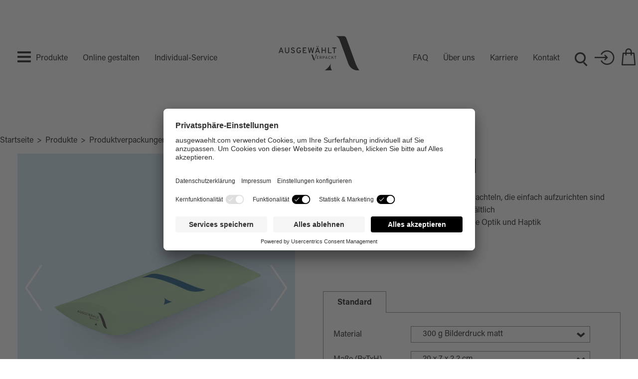

--- FILE ---
content_type: text/html; charset=UTF-8
request_url: https://www.ausgewaehlt.com/produktverpackungen/kissenschachteln/kissenschachtel
body_size: 41297
content:

<!DOCTYPE html>

<!--[if lt IE 7 ]> <html lang="de" id="top" class="no-js ie6"> <![endif]-->
<!--[if IE 7 ]>    <html lang="de" id="top" class="no-js ie7"> <![endif]-->
<!--[if IE 8 ]>    <html lang="de" id="top" class="no-js ie8"> <![endif]-->
<!--[if IE 9 ]>    <html lang="de" id="top" class="no-js ie9"> <![endif]-->
<!--[if (gt IE 9)|!(IE)]><!--> <html lang="de" id="top" class="no-js"> <!--<![endif]-->

<head>
<meta http-equiv="Content-Type" content="text/html; charset=utf-8" />
<title>Kissenschachtel bedrucken &amp; Wunschmotiv online gestalten</title>
<meta name="description" content="Vielseitige Kissenschachteln für Produkte &amp; Geschenke ✓ in 4 Größen ✓ 100 % recycelbar ✓ schon ab 50 Stück ► Zu den Kissenschachteln!" />
<meta name="keywords" content="Kissenschachtel" />
<meta name="robots" content="INDEX,FOLLOW" />
<link rel="icon" href="https://www.ausgewaehlt.com/media/favicon/default/favicon-3.png" type="image/x-icon" />
<link rel="shortcut icon" href="https://www.ausgewaehlt.com/media/favicon/default/favicon-3.png" type="image/x-icon" />
<link rel="alternate" href="https://www.ausgewaehlt.com/produktverpackungen/kissenschachteln/kissenschachtel" hreflang="de-DE"/>
<link rel="alternate" href="https://www.ausgewaehlt.ch/produktverpackungen/kissenschachteln/kissenschachtel" hreflang="de-CH"/>
<link rel="canonical" href="https://www.ausgewaehlt.com/produktverpackungen/kissenschachteln" /><!--[if lt IE 7]>
<script type="text/javascript">
//<![CDATA[
    var BLANK_URL = 'https://www.ausgewaehlt.com/js/blank.html';
    var BLANK_IMG = 'https://www.ausgewaehlt.com/js/spacer.gif';
//]]>
</script>
<![endif]-->
<script id="usercentrics-cmp" src="https://app.usercentrics.eu/browser-ui/latest/loader.js" data-settings-id="tqmMuSfrI" data-block-data-layer-push=1 async></script>
<link rel="stylesheet" type="text/css" href="https://www.ausgewaehlt.com/js/calendar/calendar-win2k-1.css" />
<link rel="stylesheet" type="text/css" href="https://www.ausgewaehlt.com/skin/frontend/base/default/css/subscribe.css" media="all" />
<link rel="stylesheet" type="text/css" href="https://www.ausgewaehlt.com/skin/frontend/ausgewaehlt/default/css/amshopby.css" media="all" />
<link rel="stylesheet" type="text/css" href="https://www.ausgewaehlt.com/skin/frontend/base/default/css/newsletterpopup.css" media="all" />
<link rel="stylesheet" type="text/css" href="https://www.ausgewaehlt.com/skin/frontend/base/default/css/magesetup/default.css" media="all" />
<link rel="stylesheet" type="text/css" href="https://www.ausgewaehlt.com/skin/frontend/ausgewaehlt/default/css/qquoteadv.css" media="all" />
<link rel="stylesheet" type="text/css" href="https://www.ausgewaehlt.com/skin/frontend/base/default/lib/personalization/sweet_alert/sweetalert.css" media="all" />
<link rel="stylesheet" type="text/css" href="https://www.ausgewaehlt.com/skin/frontend/ausgewaehlt/default/css/custom.css" media="all" />
<link rel="stylesheet" type="text/css" href="https://www.ausgewaehlt.com/skin/frontend/base/default/css/fancybox.css" media="all" />
<link rel="stylesheet" type="text/css" href="https://www.ausgewaehlt.com/skin/frontend/base/default/css/fileuploader.css" media="all" />
<link rel="stylesheet" type="text/css" href="https://www.ausgewaehlt.com/skin/frontend/base/default/css/upload.css" media="all" />
<link rel="stylesheet" type="text/css" href="https://www.ausgewaehlt.com/skin/frontend/base/default/css/select.css" media="all" />
<link rel="stylesheet" type="text/css" href="https://www.ausgewaehlt.com/skin/frontend/ausgewaehlt/default/css/catalog_product_options.css" media="all" />
<link rel="stylesheet" type="text/css" href="https://www.ausgewaehlt.com/skin/frontend/base/default/css/catalog_product_options_grid.css" media="all" />
<link rel="stylesheet" type="text/css" href="https://www.ausgewaehlt.com/skin/frontend/ausgewaehlt/default/css/catalog_product_printing_options.css" media="all" />
<link rel="stylesheet" type="text/css" href="https://www.ausgewaehlt.com/skin/frontend/base/default/css/catalog_product_upload_personalization_configuration.css" media="all" />
<script type="text/javascript" src="https://www.ausgewaehlt.com/js/prototype/prototype.js"></script>
<script type="text/javascript" src="https://www.ausgewaehlt.com/js/lib/jquery/jquery-1.12.1.js"></script>
<script type="text/javascript" src="https://www.ausgewaehlt.com/js/lib/jquery/noconflict.js"></script>
<script type="text/javascript" src="https://www.ausgewaehlt.com/js/lib/ccard.js"></script>
<script type="text/javascript" src="https://www.ausgewaehlt.com/js/prototype/validation.js"></script>
<script type="text/javascript" src="https://www.ausgewaehlt.com/js/scriptaculous/builder.js"></script>
<script type="text/javascript" src="https://www.ausgewaehlt.com/js/scriptaculous/effects.js"></script>
<script type="text/javascript" src="https://www.ausgewaehlt.com/js/scriptaculous/dragdrop.js"></script>
<script type="text/javascript" src="https://www.ausgewaehlt.com/js/scriptaculous/controls.js"></script>
<script type="text/javascript" src="https://www.ausgewaehlt.com/js/scriptaculous/slider.js"></script>
<script type="text/javascript" src="https://www.ausgewaehlt.com/js/varien/js.js"></script>
<script type="text/javascript" src="https://www.ausgewaehlt.com/js/varien/form.js"></script>
<script type="text/javascript" src="https://www.ausgewaehlt.com/js/mage/translate.js"></script>
<script type="text/javascript" src="https://www.ausgewaehlt.com/js/mage/cookies.js"></script>
<script type="text/javascript" src="https://www.ausgewaehlt.com/js/fancybox/jquery.fancybox.js"></script>
<script type="text/javascript" src="https://www.ausgewaehlt.com/js/varien/product.js"></script>
<script type="text/javascript" src="https://www.ausgewaehlt.com/js/varien/product_options.js"></script>
<script type="text/javascript" src="https://www.ausgewaehlt.com/js/varien/configurable.js"></script>
<script type="text/javascript" src="https://www.ausgewaehlt.com/js/calendar/calendar.js"></script>
<script type="text/javascript" src="https://www.ausgewaehlt.com/js/calendar/calendar-setup.js"></script>
<script type="text/javascript" src="https://www.ausgewaehlt.com/js/printq/filedrop.js"></script>
<script type="text/javascript" src="https://www.ausgewaehlt.com/js/printq/select/select2.js"></script>
<script type="text/javascript" src="https://www.ausgewaehlt.com/js/printq/select/select2.min.js"></script>
<script type="text/javascript" src="https://www.ausgewaehlt.com/skin/frontend/ausgewaehlt/default/js/lib/slick.min.js"></script>
<script type="text/javascript" src="https://www.ausgewaehlt.com/skin/frontend/ausgewaehlt/default/js/lib/jquery.formstyler.js"></script>
<script type="text/javascript" src="https://www.ausgewaehlt.com/skin/frontend/rwd/default/js/lib/modernizr.custom.min.js"></script>
<script type="text/javascript" src="https://www.ausgewaehlt.com/skin/frontend/rwd/default/js/lib/selectivizr.js"></script>
<script type="text/javascript" src="https://www.ausgewaehlt.com/skin/frontend/rwd/default/js/lib/matchMedia.js"></script>
<script type="text/javascript" src="https://www.ausgewaehlt.com/skin/frontend/rwd/default/js/lib/matchMedia.addListener.js"></script>
<script type="text/javascript" src="https://www.ausgewaehlt.com/skin/frontend/rwd/default/js/lib/enquire.js"></script>
<script type="text/javascript" src="https://www.ausgewaehlt.com/skin/frontend/ausgewaehlt/default/js/app.js"></script>
<script type="text/javascript" src="https://www.ausgewaehlt.com/skin/frontend/rwd/default/js/lib/jquery.cycle2.min.js"></script>
<script type="text/javascript" src="https://www.ausgewaehlt.com/skin/frontend/rwd/default/js/lib/jquery.cycle2.swipe.min.js"></script>
<script type="text/javascript" src="https://www.ausgewaehlt.com/skin/frontend/rwd/default/js/slideshow.js"></script>
<script type="text/javascript" src="https://www.ausgewaehlt.com/skin/frontend/rwd/default/js/lib/imagesloaded.js"></script>
<script type="text/javascript" src="https://www.ausgewaehlt.com/skin/frontend/ausgewaehlt/default/js/minicart.js"></script>
<script type="text/javascript" src="https://www.ausgewaehlt.com/skin/frontend/ausgewaehlt/default/js/theme.js"></script>
<script type="text/javascript" src="https://www.ausgewaehlt.com/skin/frontend/base/default/js/newsletterpopup/newsletterpopup.js"></script>
<script type="text/javascript" src="https://www.ausgewaehlt.com/skin/frontend/base/default/lib/personalization/sweet_alert/sweetalert.min.js"></script>
<script type="text/javascript" src="https://www.ausgewaehlt.com/skin/frontend/ausgewaehlt/default/lib/personalization/sweet_alert/replace_alert.js"></script>
<script type="text/javascript" src="https://www.ausgewaehlt.com/skin/frontend/rwd/default/js/lib/elevatezoom/jquery.elevateZoom-3.0.8.min.js"></script>
<script type="text/javascript" src="https://www.ausgewaehlt.com/skin/frontend/ausgewaehlt/default/js/printq/change-options.js"></script>
<script type="text/javascript" src="https://www.ausgewaehlt.com/skin/frontend/ausgewaehlt/default/js/printq/product_parts.js"></script>
<script type="text/javascript" src="https://www.ausgewaehlt.com/js/scommerce/require_jquery.js" data-group="js001"></script>
<!--[if  (lte IE 8) & (!IEMobile)]>
<link rel="stylesheet" type="text/css" href="https://www.ausgewaehlt.com/skin/frontend/rwd/default/css/styles-ie8.css" media="all" />
<link rel="stylesheet" type="text/css" href="https://www.ausgewaehlt.com/skin/frontend/rwd/default/css/madisonisland-ie8.css" media="all" />
<![endif]-->
<!--[if (gte IE 9) | (IEMobile)]><!-->
<link rel="stylesheet" type="text/css" href="https://www.ausgewaehlt.com/skin/frontend/ausgewaehlt/default/css/styles.css" media="all" />
<link rel="stylesheet" type="text/css" href="https://www.ausgewaehlt.com/skin/frontend/rwd/default/css/madisonisland.css" media="all" />
<!--<![endif]-->

<script type="text/javascript">
    //<![CDATA[
    Mage.Cookies.path = '/';
    Mage.Cookies.domain = '.www.ausgewaehlt.com';
    Mage.Cookies.secure = false;
    //]]>
</script>
<meta name="viewport" content="initial-scale=1.0, width=device-width" />

<script type="text/javascript">
//<![CDATA[
optionalZipCountries = ["IE","PA","HK","MO"];
//]]>
</script>
		<script type="text/javascript">
		//<![CDATA[
		window.dataLayer = window.dataLayer || [];
				dataLayer.push({
			'event': 'fireRemarketingTag_product',
			'google_tag_params': {ecomm_pagetype: "product",ecomm_prodid: "P-262",ecomm_totalvalue: 0.14,ecomm_name: "\"Kissenschachtel\"",ecomm_pvalue: 0.12,ecomm_category: "Kissenschachteln"}		});
				//]]>
		</script>
	<script type='text/javascript'>
        //<![CDATA[

	window.dataLayer = window.dataLayer || [];
            dataLayer.push({ ecommerce: null });
    let items = {
        item_name: '"Kissenschachtel"',
        item_id: '"P-262"',
        price: formatPrice(0.12, false),
        item_brand: '""',
        item_list_name: '"Category - Kissenschachteln"',
        item_list_id: getListId('"Category - Kissenschachteln"'),
        affiliation: "",
        currency: "EUR"
    };
    let categories = '"Kissenschachteln"'.split('->');
    items['item_category'] = categories[0];
    for (let j = 1; j < categories.length; j++) {
        key = 'item_category' + (j + 1);
        items[key] = categories[j];
    }
    let content = {
        'event': 'view_item',
        'ecommerce': {
            'items': [items]
        }
    };
    dataLayer.push(content);
    

        function getListId(listName) {
            if (listName !== undefined && listName !== "undefined")
                return listName.trim().replace(/[^\w ]/g,' ').replace(/\s\s+/g, ' ').replace(/\s/g, '_').toLowerCase();
        }
        function formatPrice(priceValue, asString) {
            let val = priceValue;
            if (typeof val === 'string')
            {
                val = val.replace(/,/g, '');
            }
            if (asString === undefined || asString !== true) {
                return parseFloat(parseFloat(val).toFixed(2));
            }
            return parseFloat(val).toFixed(2);
        }
        //]]>
</script>
<script>
//<![CDATA[

function manipulationOfCart(product, type, list) {
	if (list == undefined){
		list='Category - '+ product.category
	}
	
    if (type == 'add'){
                        dataLayer.push({ ecommerce: null });
        dataLayer.push({
            'event': 'add_to_cart',
            'ecommerce': {
                'items': convertAddToCartItem([{
                    'name': product.name,
                    'id': product.id,
                    'price': product.price,
                    'brand': product.brand,
                    'category': product.category,
                    'quantity': product.qty,
                    'list': list
                }])
            }
        });
            }
    else if (type == 'remove'){
                        dataLayer.push({ ecommerce: null });
        let items = {
            item_name: product.name,
            item_id: product.id,
            price: formatPrice(product.price, false),
            item_brand: product.brand,
            quantity: product.qty,
            item_list_name: product.list,
            affiliation: "",
            currency: "EUR"
        };
        let categories = product.category.split('->');
        items['item_category'] = categories[0];
        for (let j = 1; j < categories.length; j++) {
            key = 'item_category' + (j + 1);
            items[key] = categories[j];
        }
        let content = {
            'event': 'remove_from_cart',
            'ecommerce': {
                'items': [items]
            }
        }
        dataLayer.push(content);
            }
}


jQuery(document).ready(function ($) {
    var promotionCount = jQuery('a[data-promotion]').size();
    if (promotionCount > 0) {
        var a = ['id', 'name', 'creative', 'position'];
        var promoImpression = [];
        var promoClick = [];
        jQuery('a[data-promotion]').each(function () {
            if ($(this).data("promotion") == !0) {
                var obj = {};
                obj[a[0]] = $(this).data("id");
                obj[a[1]] = $(this).data("name");
                obj[a[2]] = $(this).data("creative");
                obj[a[3]] = $(this).data("position");
                promoImpression.push(obj)
            }
            $(this).click(function (e) {
                href = $(this).attr('href');
                e.preventDefault();
                                                dataLayer.push({ ecommerce: null });
                dataLayer.push({
                    'event': 'select_promotion',
                    'ecommerce': {
                        'items': [obj]
                    }
                });
                            });
        });
                dataLayer.push({ ecommerce: null });
        dataLayer.push({
            'event': 'view_promotion',
            'ecommerce': {
                'items': promoImpression
            }
        });
                    }
})


function convertAddToCartItem(data) {
    let prods = [];
    for (let i = 0; i < data.length; i++) {
        prods.push({
            item_name: data[i].name,
            item_id: data[i].id,
            price: formatPrice(data[i].price, false),
            item_brand: data[i].brand,
            quantity: data[i].quantity,
            item_list_name: data[i].list,
            item_list_id: getListId(data[i].list),
            affiliation: "",
            currency: "EUR"
        });
        let categories = data[i].category.split('->');
        prods[i]['item_category'] = categories[0];
        for (let j = 1; j < categories.length; j++) {
            key = 'item_category' + (j + 1);
            prods[i][key] = categories[j];
        }
    }
    return prods;
}

function formatPrice(priceValue, asString) {
    let val = priceValue;
    if (typeof val === 'string')
    {
        val = val.replace(/,/g, '');
    }
    if (asString === undefined || asString !== true) {
        return parseFloat(parseFloat(val).toFixed(2));
    }
    return parseFloat(val).toFixed(2);
}

function getListId(listName) {
    if (listName !== undefined && listName !== "undefined")
        return listName.trim().replace(/[^\w ]/g,' ').replace(/\s\s+/g, ' ').replace(/\s/g, '_').toLowerCase();
}
//]]>
</script>
<!-- Scommerce Mage Google Tag Manager -->

<script type="text/javascript">
	// create dataLayer
	window.dataLayer = window.dataLayer || [];
	function gtag() {
		dataLayer.push(arguments);
	}

	// set „denied" as default for both ad and analytics storage, as well as ad_user_data and ad_personalization,
	gtag("consent", "default", {
		ad_user_data: "denied",
		ad_personalization: "denied",
		ad_storage: "denied",
		analytics_storage: "denied",
		wait_for_update: 2000 // milliseconds to wait for update
	});

	// Enable ads data redaction by default [optional]
	gtag("set", "ads_data_redaction", true);
</script>
<script type="text/plain" data-usercentrics="Google Tag Manager">(function(w,d,s,l,i){w[l]=w[l]||[];w[l].push({'gtm.start':
new Date().getTime(),event:'gtm.js'});var f=d.getElementsByTagName(s)[0],
j=d.createElement(s),dl=l!='dataLayer'?'&l='+l:'';j.async=true;j.src=
'//www.googletagmanager.com/gtm.js?id='+i+dl;f.parentNode.insertBefore(j,f);
})(window,document,'script','dataLayer','GTM-W3DPCTL');</script>
<!-- End Scommerce Mage Google Tag Manager -->
<script type="text/javascript">//<![CDATA[
        var Translator = new Translate({"HTML tags are not allowed":"HTML-Tags nicht zul\u00e4ssig","Please select an option.":"Bitte w\u00e4hlen Sie eine Option.","This is a required field.":"Dies ist ein Pflichtfeld.","Please enter a valid number in this field.":"Bitte geben Sie in dieses Feld eine g\u00fcltige Nummer ein.","The value is not within the specified range.":"Der Wert liegt nicht im angegebenen Bereich.","Please use numbers only in this field. Please avoid spaces or other characters such as dots or commas.":"Bitte verwenden Sie in diesem Feld nur Zahlen. Vermeiden Sie bitte Leerzeichen und andere Zeichen, wie Punkt oder Komma.","Please use letters only (a-z or A-Z) in this field.":"Bitte verwenden Sie ausschlie\u00dflich Buchstaben (a-z oder A-Z) in diesem Feld.","Please use only letters (a-z), numbers (0-9) or underscore(_) in this field, first character should be a letter.":"Bitte geben Sie in dieses Feld nur Buchstaben (a-z), Ziffern (0-9) oder Unterstriche (_) ein, das erste Zeichen sollte ein Buchstabe sein.","Please use only letters (a-z or A-Z) or numbers (0-9) only in this field. No spaces or other characters are allowed.":"Bitte verwenden Sie nur Buchstaben (a-z oder A-Z) oder Zahlen (0-9) in diesem Feld. Leerzeichen oder andere Zeichen sind nicht erlaubt.","Please use only letters (a-z or A-Z) or numbers (0-9) or spaces and # only in this field.":"Bitte verwenden Sie nur Buchstaben (a-z oder A-Z) oder Zahlen (0-9) oder Leerzeichen und Rauten (#) in diesem Feld.","Please enter a valid phone number. For example (123) 456-7890 or 123-456-7890.":"Bitte geben Sie eine g\u00fcltige Telefonnummer ein. Zum Beispiel (123)456-7890 oder 123-456-7890.","Please enter a valid fax number. For example (123) 456-7890 or 123-456-7890.":"Bitte geben Sie eine g\u00fcltige Faxnummer an. Zum Beispiel (123) 456-7890 oder 123-456-7890.","Please enter a valid date.":"Bitte geben Sie ein g\u00fcltiges Datum ein.","The From Date value should be less than or equal to the To Date value.":"Der \"von Datum\"-Wert sollte kleiner oder gleich dem \"bis Datum\"-Wert sein.","Please enter a valid email address. For example johndoe@domain.com.":"Bitte geben Sie eine g\u00fcltige E-Mail Adresse ein. Zum Beispiel johndoe@domain.com","Please use only visible characters and spaces.":"Bitte verwenden Sie nur lesbare Zeichen und Leerzeichen.","Please make sure your passwords match.":"Bitte stellen Sie sicher, dass Ihre Passw\u00f6rter \u00fcbereinstimmen.","Please enter a valid URL. Protocol is required (http:\/\/, https:\/\/ or ftp:\/\/)":"Bitte geben Sie eine g\u00fcltige URL mit dem dazugeh\u00f6rigen Protokoll (http:\/\/, https:\/\/ oder ftp:\/\/) an.","Please enter a valid URL. For example http:\/\/www.example.com or www.example.com":"Bitte geben Sie eine g\u00fcltige URL ein, z.B. http:\/\/www.beispiel.com oder www.beispiel.com","Please enter a valid URL Key. For example \"example-page\", \"example-page.html\" or \"anotherlevel\/example-page\".":"Bitte geben Sie einen g\u00fcltigen URL-Schl\u00fcssel an. Zum Beispiel \"beispiel-seite\", \"beispiel-seite.html\" oder \"andereebene\/beispiel-seite\".","Please enter a valid XML-identifier. For example something_1, block5, id-4.":"Bitte geben Sie einen g\u00fcltigen XML-Identifier an. Zum Beispiel irgendwas_1, block5, id-4.","Please enter a valid social security number. For example 123-45-6789.":"Bitte geben Sie eine g\u00fcltige Sozialversicherungsnummer ein. Zum Beispiel 123-45-6789.","Please enter a valid zip code. For example 90602 or 90602-1234.":"Bitte geben Sie eine g\u00fcltige Postleitzahl ein. Zum Beispiel 90602 oder 90602-1234.","Please enter a valid zip code.":"Bitte geben Sie eine g\u00fcltige Postleitzahl ein.","Please use this date format: dd\/mm\/yyyy. For example 17\/03\/2006 for the 17th of March, 2006.":"Bitte verwenden Sie nur dieses Datumsformat: tt\/mm\/jjjj. Zum Beispiel 17\/03\/2006 f\u00fcr den 17. M\u00e4rz 2006.","Please enter a valid $ amount. For example $100.00.":"Bitte geben Sie einen g\u00fcltigen Betrag in US-Dollar ein. Zum Beispiel 100,00 US-Dollar.","Please select one of the above options.":"W\u00e4hlen Sie bitte eine der obigen Optionen aus.","Please select one of the options.":"Bitte w\u00e4hlen Sie eine Option.","Please select State\/Province.":"W\u00e4hlen Sie bitte Staat\/Bundesland aus.","Please enter a number greater than 0 in this field.":"Bitte geben Sie in diesem Feld eine Zahl ein, die gr\u00f6\u00dfer als 0 ist.","Please enter a number 0 or greater in this field.":"Bitte geben Sie eine Zahl in das Feld ein, die 0 oder gr\u00f6\u00dfer ist.","Please enter a valid credit card number.":"Bitte geben Sie eine g\u00fcltige Kreditkartennummer ein.","Credit card number does not match credit card type.":"Kreditkartennummer entspricht nicht dem Kreditkartentyp.","Card type does not match credit card number.":"Kartentyp entspricht nicht der Kreditkartennummer.","Incorrect credit card expiration date.":"Falsches Verfallsdatum der Kreditkarte","Please enter a valid credit card verification number.":"Bitte geben Sie eine g\u00fcltige Kreditkarten-\u00dcberpr\u00fcfungsnummer ein.","Please use only letters (a-z or A-Z), numbers (0-9) or underscore(_) in this field, first character should be a letter.":"Geben Sie in dieses Feld bitte nur Buchstaben (a-z oder A-Z), Ziffern (0-9) oder Unterstreichungszeichen(_) ein; als erstes Zeichen ist nur ein Buchstabe erlaubt.","Please input a valid CSS-length. For example 100px or 77pt or 20em or .5ex or 50%.":"Bitte geben Sie eine g\u00fcltige CSS-L\u00e4nge an. Zum Beispiel 100px oder 77pt oder 20em oder .5ex oder 50%.","Text length does not satisfy specified text range.":"Textl\u00e4nge entspricht nicht dem angegebenen Textbereich.","Please enter a number lower than 100.":"Bitte geben Sie eine Zahl unter 100 ein.","Please select a file":"W\u00e4hlen Sie bitte eine Datei aus","Please enter issue number or start date for switch\/solo card type.":"Bitte geben Sie Ihre Ausgabenummer oder das Erstellungsdatum Ihrer EC-\/Debitkarte an.","Please wait, loading...":"Bitte warten, l\u00e4dt...","This date is a required value.":"Dieses Datum ist ein ben\u00f6tigter Wert.","Please enter a valid day (1-%d).":"Bitte geben Sie einen g\u00fcltigen Tag ein (1-%d).","Please enter a valid month (1-12).":"Bitte geben Sie einen g\u00fcltigen Monat an (1-12).","Please enter a valid year (1900-%d).":"Bitte geben Sie ein g\u00fcltiges Jahr an (1900-%d).","Please enter a valid full date":"Bitte geben Sie ein vollst\u00e4ndiges, g\u00fcltiges Datum an.","Please enter a valid date between %s and %s":"Bitte geben Sie ein g\u00fcltiges Datum zwischen %s und %s an.","Please enter a valid date equal to or greater than %s":"Bitte geben Sie ein g\u00fcltiges Datum gleich oder gr\u00f6\u00dfer als %s an.","Please enter a valid date less than or equal to %s":"Bitte geben Sie ein g\u00fcltiges Datum kleiner oder gleich %s an.","Complete":"Vollst\u00e4ndig","Add Products":"Produkte hinzuf\u00fcgen","Please choose to register or to checkout as a guest":"Bitte registrieren Sie sich oder gehen Sie als Gast zum Checkout","Your order cannot be completed at this time as there is no shipping methods available for it. Please make necessary changes in your shipping address.":"Leider k\u00f6nnen wir Ihre Bestellung mit Lieferadresse au\u00dferhalb Deutschlands aktuell nicht \u00fcber unseren Onlineshop abwickeln. Bitte melden Sie sich f\u00fcr einen Versand in andere L\u00e4nder per E-Mail bei uns: hallo@ausgewaehlt.com","Please specify shipping method.":"Bitte die Versandmethode spezifizieren.","Your order cannot be completed at this time as there is no payment methods available for it.":"Ihre Bestellung kann momentan nicht abgeschlossen werden, da keine Zahlungsmethode zur Verf\u00fcgung steht.","Please specify payment method.":"Bitte geben Sie die Zahlungsmethode an.","Add to Cart":"In den Warenkorb","In Stock":"Auf Lager","Out of Stock":"Nicht auf Lager","Your VAT-ID is valid.":"Die angegebene USt.-ID ist g\u00fcltig.","We have identified you as EU business customer, you can order VAT-exempt in our shop now.":"Sie wurden als EU-Unternehmen best\u00e4tigt.","We have identified you as business customer.":"Sie wurden als Gesch\u00e4ftskunde eingestuft.","Your VAT-ID is invalid, please check the syntax.":"Die angegebene USt.-ID ist ung\u00fcltig oder falsch angegeben.","The given VAT-ID is invalid, please check the syntax. If this error remains please contact us directly to register a customer account with exempt from taxation with us.":"Die angegebene USt.-ID ist ung\u00fcltig oder falsch angegeben.","Currently the European VIES service is unavailable, but you can proceed with your registration and validate later from your customer account management.":"Derzeit kann ihre USt.-ID aus technischen Gr\u00fcnden leider nicht \u00fcberpr\u00fcft werden. Sie k\u00f6nnen dennoch jetzt fortfahren und sp\u00e4ter ihre Ust.-ID erneut \u00fcberpr\u00fcfen lassen.","Currently the member state service is unavailable, we could not validate your VAT-ID to issue an VAT exempt order. Anyhow you can proceed with your registration and validate later in your customer account.":"Derzeit k\u00f6nnen USt.-IDs aus diesem Mitgliedsstaat aus technischen Gr\u00fcnden leider nicht \u00fcberpr\u00fcft werden. Sie k\u00f6nnen dennoch jetzt fortfahren und sp\u00e4ter ihre Ust.-ID erneut \u00fcberpr\u00fcfen lassen.","There was an error processing your request. If this error remains please contact us directly to register a customer account with exempt from taxation with us.":"Es kam zu einem Fehler bei ihrer Anfrage. Wenn dieser Fehler weiterhin auftritt, nehmen Sie bitte direkt Kontakt mit uns auf.","Please wait while we validate your VAT-ID":"Bitte warten Sie, w\u00e4hrend wir Ihre USt.-ID \u00fcberpr\u00fcfen","Please enter your VAT-ID including the ISO-3166 two letter country code.":"Bitte geben Sie die USt.-ID inklusive dem zweistelligen L\u00e4ndercode an.","A valid VAT number is required.":"Eine g\u00fcltige USt.-ID wird ben\u00f6tigt.","The country prefix of the VAT number is different from the selected address country. Should we set the address country automatically?":"Das L\u00e4nderprefix der USt.-ID Nummer stimmt nicht mit dem ausgew\u00e4hlten Adressland \u00fcberein. Soll das Land automatisch gesetzt werden?","Please provide a valid VAT number or leave the field empty.":"Bitte geben Sie eine g\u00fcltige USt.-ID an oder lassen Sie das Feld leer.","The VAT-ID is valid.":"Die USt.-ID ist g\u00fcltig.","The VAT-ID is invalid, please check the syntax.":"DIe USt.-ID ist ung\u00fcltig. Bitte \u00fcberpr\u00fcfen Sie die Schreibweise.","The VAT-ID is invalid.":"Die USt.-ID ist ung\u00fcltig.","Currently the European VIES service is unavailable.":"Derzeit ist der EU MIAS Dienst leider nicht erreichbar.","Currently the member state service is unavailable.":"Derzeit kann die USt.-ID nicht \u00fcberpr\u00fcft werden, da der zugeh\u00f6rige Mitgliedsstaat nicht erreichbar ist.","Please declare a VAT number before validating.":"Bitte geben Sie eine USt.-ID ein, bevor Sie die Pr\u00fcfung starten.","Payment failed. Please select another payment method.":"Zahlung nicht erfolgt. Bitte w\u00e4hlen Sie eine andere Zahlungsmethode.","Payment failed. Please review your input or select another payment method.":"Zahlung nicht erfolgt. Bitte \u00fcberpr\u00fcfen Sie ihre Eingaben oder w\u00e4hlen Sie eine andere Zahlungsmethode.","LOAD_TOKEN":"Bitte warten Sie, w\u00e4hrend das Ingenico ePayments Zahlungsformular geladen wird.","SUCCESS_TOKEN":"Ihre Zahlungsdaten sind bereit zur Verarbeitung durch Ingenico ePayments. Sie k\u00f6nnen die Daten noch <a href='javascript:void(0)' onclick='payment.reloadIframe();'>zur\u00fccksetzen<\/a> oder andere Zahlarten ausw\u00e4hlen.","SUCCESS_TOKEN_FRONTEND":"Ihre Zahlungsdaten sind bereit zur Verarbeitung durch Ingenico ePayments. Sie k\u00f6nnen die Daten noch <a href='javascript:void(0)' onclick='payment.handleBrandChange();'>zur\u00fccksetzen<\/a> oder andere Zahlarten ausw\u00e4hlen.","FAILURE_TOKEN":"Die Zahlungsdaten konnten durch Ingenico ePayments nicht gespeichert werden. Bitte <a href='javascript:void(0)' onclick='payment.reloadIframe();'>versuchen Sie es erneut<\/a> oder verwenden Sie eine andere Zahlart.","FAILURE_TOKEN_FRONTEND":"Die Zahlungsdaten konnten durch Ingenico ePayments nicht gespeichert werden. Bitte <a href='javascript:void(0)' onclick='payment.handleBrandChange();'>versuchen Sie es erneut<\/a> oder verwenden Sie eine andere Zahlart."});
        //]]></script>
<script type="text/javascript">
	Translator.add('Yes!', 'Ja.');
	Translator.add('No!', 'Nein.');
</script></head>
<body class=" catalog-product-view catalog-product-view product-kissenschachtel categorypath-produktverpackungen-kissenschachteln category-kissenschachteln">
<!-- Scommerce Mage Google Tag Manager -->
<noscript><iframe src="//www.googletagmanager.com/ns.html?id=GTM-W3DPCTL"
height="0" width="0" style="display:none;visibility:hidden"></iframe></noscript>
<!-- Scommerce Mage End Google Tag Manager -->
<div class="wrapper">
        <noscript>
        <div class="global-site-notice noscript">
            <div class="notice-inner">
                <p>
                    <strong>JavaScript scheint in Ihrem Browser deaktiviert zu sein.</strong><br />
                    Sie müssen JavaScript in Ihrem Browser aktivieren um alle Funktionen dieser Webseite nutzen zu können..                </p>
            </div>
        </div>
    </noscript>
    <div class="page">
        
<header id="header" class="page-header">
    <div class="page-header-container">


        <!-- Navigation -->
        <div class="header-navigation">
            <a href="#header-nav" class="skip-link skip-nav">
                <span class="icon icon-burger"></span>
            </a>
            <div id="header-nav" class="skip-content">
                
    <nav id="nav">
		<!--
        <div class="link-to-home">
            <a href="https://www.ausgewaehlt.com/">Startseite</a>
        </div>
		-->
        <ol class="nav-primary">
            <li  class="level0 nav-1 first active last parent"><a href="https://www.ausgewaehlt.com/produkte" class="level0 has-children">Produkte</a><div class="nav-wrap-inner"><p class="btn-back">Zurück</p><ul class="level0"><li  class="level1 nav-1-1 first parent"><a href="https://www.ausgewaehlt.com/absperrbaender" class="level1 has-children">Absperrbänder</a><div class="nav-wrap-inner"><p class="btn-back">Zurück</p><ul class="level1"><li class="level2 nav-1-2-1 first  last"><a class="level2" href="https://www.ausgewaehlt.com/absperrbaender/absperrbaender">Absperrbänder</a></li></ul></div></li><li  class="level1 nav-1-2 parent"><a href="https://www.ausgewaehlt.com/klebebaender" class="level1 has-children">Klebebänder</a><div class="nav-wrap-inner"><p class="btn-back">Zurück</p><ul class="level1"><li class="level2 nav-1-2-1 first  last"><a class="level2" href="https://www.ausgewaehlt.com/klebebaender/klebebaender">Klebebänder</a></li></ul></div></li><li  class="level1 nav-1-3 parent"><a href="https://www.ausgewaehlt.com/aufkleber" class="level1 has-children">Aufkleber</a><div class="nav-wrap-inner"><p class="btn-back">Zurück</p><ul class="level1"><li class="level2 nav-1-2-1 first "><a class="level2" href="https://www.ausgewaehlt.com/aufkleber/aufkleber-freiform">Aufkleber Freiform</a></li><li class="level2 nav-1-2-2"><a class="level2" href="https://www.ausgewaehlt.com/aufkleber/aufkleber-wunschformat-rechteckig">Aufkleber rechteckig</a></li><li class="level2 nav-1-2-3"><a class="level2" href="https://www.ausgewaehlt.com/aufkleber/aufkleber-wunschformat-abgerundet">Aufkleber mit abgerundeten Ecken</a></li><li class="level2 nav-1-2-4"><a class="level2" href="https://www.ausgewaehlt.com/aufkleber/aufkleber-wunschformat-rund">Aufkleber rund</a></li><li class="level2 nav-1-2-5"><a class="level2" href="https://www.ausgewaehlt.com/aufkleber/aufkleber-wunschformat-oval">Aufkleber oval</a></li><li class="level2 nav-1-2-6"><a class="level2" href="https://www.ausgewaehlt.com/aufkleber/aufkleber-freiform-muster">Muster Aufkleber Freiform</a></li><li class="level2 nav-1-2-7"><a class="level2" href="https://www.ausgewaehlt.com/aufkleber/aufkleber-rechteckig-muster">Muster Aufkleber rechteckig</a></li><li class="level2 nav-1-2-8"><a class="level2" href="https://www.ausgewaehlt.com/aufkleber/aufkleber-abgerundet-muster">Muster Aufkleber abgerundete Ecken</a></li><li class="level2 nav-1-2-9"><a class="level2" href="https://www.ausgewaehlt.com/aufkleber/aufkleber-rund-muster">Muster Aufkleber rund</a></li><li class="level2 nav-1-2-10"><a class="level2" href="https://www.ausgewaehlt.com/aufkleber/aufkleber-oval-muster">Muster Aufkleber oval</a></li><li class="level2 nav-1-2-11"><a class="level2" href="https://www.ausgewaehlt.com/aufkleber/etiketten-bogen-freiform">Etiketten Freiform auf Bogen</a></li><li class="level2 nav-1-2-12 last"><a class="level2" href="https://www.ausgewaehlt.com/aufkleber/etiketten-auf-bogen">Stickerbogen</a></li></ul></div></li><li  class="level1 nav-1-4 parent parent"><a href="https://www.ausgewaehlt.com/etiketten" class="level1 has-children">Etiketten</a><div class="nav-wrap-inner"><p class="btn-back">Zurück</p><ul class="level1"><li class="level2 nav-1-2-1 first "><a class="level2" href="https://www.ausgewaehlt.com/etiketten/etiketten-auf-rolle">Etiketten auf Rolle</a></li><li class="level2 nav-1-2-2"><a class="level2" href="https://www.ausgewaehlt.com/etiketten/etiketten-auf-bogen">Etiketten auf Bogen</a></li><li class="level2 nav-1-2-3"><a class="level2" href="https://www.ausgewaehlt.com/etiketten/lebensmitteletiketten">Lebensmitteletiketten</a></li><li class="level2 nav-1-2-4"><a class="level2" href="https://www.ausgewaehlt.com/etiketten/honigetiketten">Honigetiketten</a></li><li class="level2 nav-1-2-7"><a class="level2" href="https://www.ausgewaehlt.com/etiketten/etiketten-auf-rolle-mit-design-weihnachten">Etiketten auf Rolle mit Design - Weihnachten</a></li><li class="level2 nav-1-2-5"><a class="level2" href="https://www.ausgewaehlt.com/etiketten/metzgeretiketten">Metzgeretiketten</a></li><li class="level2 nav-1-2-8"><a class="level2" href="https://www.ausgewaehlt.com/etiketten/etiketten-auf-rolle-mit-design">Etiketten auf Rolle mit Design</a></li><li class="level2 nav-1-2-6"><a class="level2" href="https://www.ausgewaehlt.com/etiketten/alle-etiketten">Weitere Etiketten </a></li></ul></div></li><li  class="level1 nav-1-5 active parent parent"><a href="https://www.ausgewaehlt.com/produktverpackungen" class="level1 has-children">Produktverpackungen</a><div class="nav-wrap-inner"><p class="btn-back">Zurück</p><ul class="level1"><li class="level2 nav-1-2-8"><a class="level2" href="https://www.ausgewaehlt.com/produktverpackungen/flaschenverpackungen">Flaschenverpackungen</a></li><li class="level2 nav-1-2-1 first "><a class="level2" href="https://www.ausgewaehlt.com/produktverpackungen/faltschachteln">Faltschachteln</a></li><li class="level2 nav-1-2-2"><a class="level2" href="https://www.ausgewaehlt.com/produktverpackungen/krempelboxen">Krempelboxen</a></li><li class="level2 nav-1-2-3"><a class="level2" href="https://www.ausgewaehlt.com/produktverpackungen/kissenschachteln">Kissenschachteln</a></li><li class="level2 nav-1-2-4"><a class="level2" href="https://www.ausgewaehlt.com/produktverpackungen/hardcover-verpackungen">Hardcover Verpackungen</a></li><li class="level2 nav-1-2-5"><a class="level2" href="https://www.ausgewaehlt.com/produktverpackungen/schuber">Schuber</a></li><li class="level2 nav-1-2-6"><a class="level2" href="https://www.ausgewaehlt.com/produktverpackungen/stuelpschachteln">Stülpschachteln</a></li><li class="level2 nav-1-2-7"><a class="level2" href="https://www.ausgewaehlt.com/produktverpackungen/alle-produktverpackungen">Weitere Produktverpackungen</a></li></ul></div></li><li  class="level1 nav-1-6 parent parent"><a href="https://www.ausgewaehlt.com/geschenkverpackungen" class="level1 has-children">Geschenkverpackungen</a><div class="nav-wrap-inner"><p class="btn-back">Zurück</p><ul class="level1"><li class="level2 nav-1-2-1 first "><a class="level2" href="https://www.ausgewaehlt.com/geschenkverpackungen/schleifenverpackungen">Schleifenverpackungen</a></li><li class="level2 nav-1-2-5"><a class="level2" href="https://www.ausgewaehlt.com/geschenkverpackungen/beutelschachtel">Beutelschachtel</a></li><li class="level2 nav-1-2-6"><a class="level2" href="https://www.ausgewaehlt.com/geschenkverpackungen/geschenkbox">Geschenkbox</a></li><li class="level2 nav-1-2-2"><a class="level2" href="https://www.ausgewaehlt.com/geschenkverpackungen/tasche-pappe">Tasche Pappe</a></li><li class="level2 nav-1-2-3"><a class="level2" href="https://www.ausgewaehlt.com/geschenkverpackungen/koffer-pappe">Koffer Pappe</a></li><li class="level2 nav-1-2-7"><a class="level2" href="https://www.ausgewaehlt.com/geschenkverpackungen/wuerfelbox-mit-henkel">Würfelbox mit Henkel</a></li><li class="level2 nav-1-2-8"><a class="level2" href="https://www.ausgewaehlt.com/geschenkverpackungen/praesentkorb-pappe">Präsentkorb Pappe</a></li><li class="level2 nav-1-2-4"><a class="level2" href="https://www.ausgewaehlt.com/geschenkverpackungen/alle-geschenkverpackungen">Weitere Geschenkverpackungen</a></li></ul></div></li><li  class="level1 nav-1-7 parent"><a href="https://www.ausgewaehlt.com/geschenkpapier" class="level1 has-children">Geschenkpapier</a><div class="nav-wrap-inner"><p class="btn-back">Zurück</p><ul class="level1"><li class="level2 nav-1-2-1 first "><a class="level2" href="https://www.ausgewaehlt.com/geschenkpapier/geschenkpapier-auf-rolle-bedruckt">Geschenkpapier auf Rolle bedruckt</a></li><li class="level2 nav-1-2-2"><a class="level2" href="https://www.ausgewaehlt.com/geschenkpapier/geschenkpapier-auf-bogen">Geschenkpapier auf Bogen bedruckt</a></li><li class="level2 nav-1-2-3"><a class="level2" href="https://www.ausgewaehlt.com/geschenkpapier/geschenkpapier-muster-individuell">Muster Geschenkpapier individuell</a></li><li class="level2 nav-1-2-4 last"><a class="level2" href="https://www.ausgewaehlt.com/geschenkpapier/geschenkpapier-auf-rolle-mit-design">Geschenkpapiere auf Rolle mit Design</a></li></ul></div></li><li  class="level1 nav-1-8 parent"><a href="https://www.ausgewaehlt.com/seidenpapier" class="level1 has-children">Seidenpapier</a><div class="nav-wrap-inner"><p class="btn-back">Zurück</p><ul class="level1"><li class="level2 nav-1-2-1 first "><a class="level2" href="https://www.ausgewaehlt.com/seidenpapier/seidenpapier-rolle-bedruckt-konfi">Seidenpapier auf Rolle bedruckt</a></li><li class="level2 nav-1-2-2"><a class="level2" href="https://www.ausgewaehlt.com/seidenpapier/muster-seidenpapier-rolle-bedruckt-konfi">Muster Seidenpapier individuell</a></li><li class="level2 nav-1-2-3"><a class="level2" href="https://www.ausgewaehlt.com/seidenpapier/seidenpapier-rolle-weissdruck-bedruckt-konfi">Seidenpapier auf Rolle mit Zusatzfarbe Weiß bedruckt</a></li><li class="level2 nav-1-2-4"><a class="level2" href="https://www.ausgewaehlt.com/seidenpapier/muster-seidenpapier-rolle-weissdruck-bedruckt-konfi">Muster Seidenpapier mit Zusatzfarbe Weiß individuell</a></li><li class="level2 nav-1-2-5"><a class="level2" href="https://www.ausgewaehlt.com/seidenpapier/seidenpapier-bogen">Seidenpapier auf Bogen bedruckt</a></li><li class="level2 nav-1-2-6"><a class="level2" href="https://www.ausgewaehlt.com/seidenpapier/seidenpapier-bogen-weissdruck">Seidenpapier auf Bogen mit Zusatzfarbe Weiß bedruckt</a></li><li class="level2 nav-1-2-7"><a class="level2" href="https://www.ausgewaehlt.com/seidenpapier/seidenpapier-farbig">Seidenpapier farbig</a></li><li class="level2 nav-1-2-8"><a class="level2" href="https://www.ausgewaehlt.com/seidenpapier/seidenpapier-farbig-muster">Muster Seidenpapier farbig</a></li><li class="level2 nav-1-2-9 last"><a class="level2" href="https://www.ausgewaehlt.com/seidenpapier/seidenpapier-rolle-bedruckt-mit-design">Seidenpapier auf Rolle mit Design</a></li></ul></div></li><li  class="level1 nav-1-9 parent"><a href="https://www.ausgewaehlt.com/fuellmaterialien" class="level1 has-children">Füllmaterialien</a><div class="nav-wrap-inner"><p class="btn-back">Zurück</p><ul class="level1"><li class="level2 nav-1-2-1 first "><a class="level2" href="https://www.ausgewaehlt.com/fuellmaterialien/seidenpapier-farbig">Seidenpapier farbig</a></li><li class="level2 nav-1-2-2"><a class="level2" href="https://www.ausgewaehlt.com/fuellmaterialien/sizzlepak-farbig">SizzlePak farbig</a></li><li class="level2 nav-1-2-3"><a class="level2" href="https://www.ausgewaehlt.com/fuellmaterialien/seidenpapier-farbig-muster">Muster Seidenpapier farbig</a></li><li class="level2 nav-1-2-4 last"><a class="level2" href="https://www.ausgewaehlt.com/fuellmaterialien/holzwolle-fein">Holzwolle</a></li></ul></div></li><li  class="level1 nav-1-10 parent"><a href="https://www.ausgewaehlt.com/standbodenbeutel" class="level1 has-children">Standbodenbeutel</a><div class="nav-wrap-inner"><p class="btn-back">Zurück</p><ul class="level1"><li class="level2 nav-1-2-1 first "><a class="level2" href="https://www.ausgewaehlt.com/standbodenbeutel/standbodenbeutel-unbedruckt">Standbodenbeutel unbedruckt</a></li><li class="level2 nav-1-2-2 last"><a class="level2" href="https://www.ausgewaehlt.com/standbodenbeutel/standbodenbeutel-etikett">Standbodenbeutel inklusive Etikett</a></li></ul></div></li><li  class="level1 nav-1-11 parent"><a href="https://www.ausgewaehlt.com/lebensmittelverpackungen" class="level1 has-children">Lebensmittelverpackungen</a><div class="nav-wrap-inner"><p class="btn-back">Zurück</p><ul class="level1"><li class="level2 nav-1-2-1 first "><a class="level2" href="https://www.ausgewaehlt.com/lebensmittelverpackungen/banderole">Banderole</a></li><li class="level2 nav-1-2-2"><a class="level2" href="https://www.ausgewaehlt.com/lebensmittelverpackungen/popcorn-becher">Popcorn Becher</a></li><li class="level2 nav-1-2-3"><a class="level2" href="https://www.ausgewaehlt.com/lebensmittelverpackungen/spitztuete">Spitztüte</a></li><li class="level2 nav-1-2-4"><a class="level2" href="https://www.ausgewaehlt.com/lebensmittelverpackungen/geschenkverpackung">Geschenkverpackung für Lebensmittel</a></li><li class="level2 nav-1-2-5"><a class="level2" href="https://www.ausgewaehlt.com/lebensmittelverpackungen/wuerfel-verpackung">Würfel Verpackung</a></li><li class="level2 nav-1-2-6"><a class="level2" href="https://www.ausgewaehlt.com/lebensmittelverpackungen/lunchbox-pappe">Lunchbox Pappe</a></li><li class="level2 nav-1-2-7"><a class="level2" href="https://www.ausgewaehlt.com/lebensmittelverpackungen/snackschale">Snackschale</a></li><li class="level2 nav-1-2-8"><a class="level2" href="https://www.ausgewaehlt.com/lebensmittelverpackungen/snackbox">Snackbox</a></li><li class="level2 nav-1-2-9 last"><a class="level2" href="https://www.ausgewaehlt.com/lebensmittelverpackungen/teeverpackung">Teeverpackung</a></li></ul></div></li><li  class="level1 nav-1-12 parent"><a href="https://www.ausgewaehlt.com/blechdosen" class="level1 has-children">Blechdosen</a><div class="nav-wrap-inner"><p class="btn-back">Zurück</p><ul class="level1"><li class="level2 nav-1-2-3"><a class="level2" href="https://www.ausgewaehlt.com/blechdosen/blechdosen-digitaldruck">Blechdosen mit Digitaldruck</a></li><li class="level2 nav-1-2-2"><a class="level2" href="https://www.ausgewaehlt.com/blechdosen/blechdosen-lasergravur">Blechdosen mit Lasergravur</a></li><li class="level2 nav-1-2-1 first "><a class="level2" href="https://www.ausgewaehlt.com/blechdosen/blechdosen-blanko">Blechdosen unbedruckt</a></li><li class="level2 nav-1-2-4 last"><a class="level2" href="https://www.ausgewaehlt.com/blechdosen/blechdosen-blanko-muster">Muster Blechdosen unbedruckt</a></li></ul></div></li><li  class="level1 nav-1-13 parent parent"><a href="https://www.ausgewaehlt.com/versandverpackungen" class="level1 has-children">Versandverpackungen</a><div class="nav-wrap-inner"><p class="btn-back">Zurück</p><ul class="level1"><li class="level2 nav-1-2-7"><a class="level2" href="https://www.ausgewaehlt.com/versandverpackungen/flachkartonhuelle">Flachkartonhülle</a></li><li class="level2 nav-1-2-1 first "><a class="level2" href="https://www.ausgewaehlt.com/versandverpackungen/versandtaschen-karton">Versandtaschen Karton</a></li><li class="level2 nav-1-2-8"><a class="level2" href="https://www.ausgewaehlt.com/versandverpackungen/grossbriefkarton-logodruck">Großbriefkarton mit Logodruck</a></li><li class="level2 nav-1-2-2"><a class="level2" href="https://www.ausgewaehlt.com/versandverpackungen/maxibriefkartons">Maxibriefkartons</a></li><li class="level2 nav-1-2-3"><a class="level2" href="https://www.ausgewaehlt.com/versandverpackungen/versandkartons">Versandkartons</a></li><li class="level2 nav-1-2-4"><a class="level2" href="https://www.ausgewaehlt.com/versandverpackungen/buchverpackungen">Buchverpackungen</a></li><li class="level2 nav-1-2-9"><a class="level2" href="https://www.ausgewaehlt.com/versandverpackungen/krempelbox-heissfolie">Krempelbox mit Heißfolie</a></li><li class="level2 nav-1-2-5"><a class="level2" href="https://www.ausgewaehlt.com/versandverpackungen/stuelpdeckelschachtel-versand">Stülpdeckelschachtel Versand</a></li><li class="level2 nav-1-2-6"><a class="level2" href="https://www.ausgewaehlt.com/versandverpackungen/alle-versandverpackungen">Weitere Versandverpackungen</a></li></ul></div></li><li  class="level1 nav-1-14 parent parent"><a href="https://www.ausgewaehlt.com/pos-events" class="level1 has-children">PoS &amp; Events</a><div class="nav-wrap-inner"><p class="btn-back">Zurück</p><ul class="level1"><li class="level2 nav-1-2-9"><a class="level2" href="https://www.ausgewaehlt.com/pos-events/gutscheinbox">Gutscheinbox</a></li><li class="level2 nav-1-2-13 last"><a class="level2" href="https://www.ausgewaehlt.com/pos-events/giebelbox-weihnachtsdesign">Giebelbox mit Weihnachtsdesign</a></li><li class="level2 nav-1-2-15"><a class="level2" href="https://www.ausgewaehlt.com/pos-events/flaschenanhaenger-steckschlaufe">Flaschenanhänger Steckschlaufe</a></li><li class="level2 nav-1-2-5"><a class="level2" href="https://www.ausgewaehlt.com/pos-events/fotopuzzle">Foto Puzzle</a></li><li class="level2 nav-1-2-6"><a class="level2" href="https://www.ausgewaehlt.com/pos-events/memo-spiel">Memo-Spiel</a></li><li class="level2 nav-1-2-7"><a class="level2" href="https://www.ausgewaehlt.com/pos-events/stifthuelle">Stifthülle</a></li><li class="level2 nav-1-2-8"><a class="level2" href="https://www.ausgewaehlt.com/pos-events/stifteschachtel">Stifteschachtel</a></li><li class="level2 nav-1-2-14"><a class="level2" href="https://www.ausgewaehlt.com/pos-events/kissenschachtel-weihnachtsdesign">Kissenschachtel mit Weihnachtsdesign</a></li><li class="level2 nav-1-2-10"><a class="level2" href="https://www.ausgewaehlt.com/pos-events/flachkartonhuelle">Flachkartonhülle</a></li><li class="level2 nav-1-2-11"><a class="level2" href="https://www.ausgewaehlt.com/pos-events/mappe-praesentation">Präsentationsmappe</a></li><li class="level2 nav-1-2-12"><a class="level2" href="https://www.ausgewaehlt.com/pos-events/losbox">Losbox</a></li><li class="level2 nav-1-2-16"><a class="level2" href="https://www.ausgewaehlt.com/pos-events/flaschenverpackung-weihnachtsdesign">Flaschenverpackung mit Weihnachtsdesign</a></li><li class="level2 nav-1-2-1 first "><a class="level2" href="https://www.ausgewaehlt.com/pos-events/adventskalender">Adventskalender</a></li><li class="level2 nav-1-2-17"><a class="level2" href="https://www.ausgewaehlt.com/pos-events/tassenverpackung">Tassenverpackung</a></li><li class="level2 nav-1-2-2"><a class="level2" href="https://www.ausgewaehlt.com/pos-events/aufsteller">Aufsteller</a></li><li class="level2 nav-1-2-3"><a class="level2" href="https://www.ausgewaehlt.com/pos-events/tickethuellen">Tickethüllen</a></li><li class="level2 nav-1-2-4"><a class="level2" href="https://www.ausgewaehlt.com/pos-events/alle-pos-event-artikel">Weitere Pos & Event Artikel</a></li></ul></div></li><li  class="level1 nav-1-15 parent parent"><a href="https://www.ausgewaehlt.com/muster" class="level1 has-children">Muster</a><div class="nav-wrap-inner"><p class="btn-back">Zurück</p><ul class="level1"><li class="level2 nav-1-2-3"><a class="level2" href="https://www.ausgewaehlt.com/muster/mustermappe-verpackungen">Mustermappe Verpackungen & Materialien</a></li><li class="level2 nav-1-2-4"><a class="level2" href="https://www.ausgewaehlt.com/muster/musterbox-material">Musterbox Materialien & Veredelungen</a></li><li class="level2 nav-1-2-1 first "><a class="level2" href="https://www.ausgewaehlt.com/muster/muster-aufkleber-auflage-1">Muster Aufkleber individuell</a></li><li class="level2 nav-1-2-2"><a class="level2" href="https://www.ausgewaehlt.com/muster/seidenpapier-geschenkpapier-muster">Muster Seiden- & Geschenkpapiere individuell</a></li></ul></div></li><li  class="level1 nav-1-16 last parent"><a href="https://www.ausgewaehlt.com/weihnachten" class="level1 has-children">Weihnachten</a><div class="nav-wrap-inner"><p class="btn-back">Zurück</p><ul class="level1"><li class="level2 nav-1-2-1 first "><a class="level2" href="https://www.ausgewaehlt.com/weihnachten/adventskalender-fasergussinlay-weiss">Adventskalender mit Fasergussinlay weiss</a></li><li class="level2 nav-1-2-2"><a class="level2" href="https://www.ausgewaehlt.com/weihnachten/adventskalender-kunststoffinlay">Adventskalender mit Kunststoffinlay</a></li><li class="level2 nav-1-2-3"><a class="level2" href="https://www.ausgewaehlt.com/weihnachten/geschenkpapier-rolle-bedruckt-konfi">Geschenkpapier auf Rolle bedruckt</a></li><li class="level2 nav-1-2-4"><a class="level2" href="https://www.ausgewaehlt.com/weihnachten/seidenpapier-rolle-bedruckt-konfi">Seidenpapier auf Rolle bedruckt</a></li><li class="level2 nav-1-2-5"><a class="level2" href="https://www.ausgewaehlt.com/weihnachten/flaschenverpackungen">Flaschenverpackungen</a></li><li class="level2 nav-1-2-6"><a class="level2" href="https://www.ausgewaehlt.com/weihnachten/sizzlepak-farbig">SizzlePak farbig</a></li><li class="level2 nav-1-2-7"><a class="level2" href="https://www.ausgewaehlt.com/weihnachten/gutscheinbox">Gutscheinbox</a></li><li class="level2 nav-1-2-8 last"><a class="level2" href="https://www.ausgewaehlt.com/weihnachten/stifteschachtel">Stifteschachtel</a></li></ul></div></li></ul></div></li>        </ol>
    </nav>
                <div class="header-links-left">
                    <ul class="header-links">
<li><a href="https://www.ausgewaehlt.com/online-designer/">Online gestalten</a></li>
<li><a href="https://www.ausgewaehlt.com/individual-service">Individual-Service</a></li>
</ul>                </div>
                <div class="header-links-mobile">
                    <ul class="header-links">
<li><a href="https://www.ausgewaehlt.com/faq">FAQ</a></li>
<li><a href="https://www.ausgewaehlt.com/ueber-uns">&Uuml;ber uns</a></li>
<li><a href="https://www.ausgewaehlt.com/karriere">Karriere</a></li>
<li><a href="https://www.ausgewaehlt.com/kontakt">Kontakt</a></li>
</ul>                </div>
            </div>
        </div>

        <a class="logo" href="https://www.ausgewaehlt.com/">
            <span class="large">
				<svg id="Ebene_1" data-name="Ebene 1" xmlns="http://www.w3.org/2000/svg" viewBox="0 0 317.4803 136.1961">
					<path d="M165.9177,118.7678a6.96,6.96,0,0,1-7.3022-4.5516v-.002c-1.2892-3.5428-4.0684-11.1771-5.3266-14.6345l-.002-.0061a5.0823,5.0823,0,0,0-2.8129-3.5778h4.7644c.0221,0,.0442,0,.0663.002a2.2743,2.2743,0,0,1,2.1061,1.5982c1.5544,4.2584,4.4646,12.2719,6.0494,16.6182v.002a18.0472,18.0472,0,0,0,2.4213,4.5014A.3938.3938,0,0,0,165.9177,118.7678Z" transform="translate(-22.915 -22.406)"/>
					<path d="M232.8863,158.469h-28.554a72.475,72.475,0,0,0,24.7952-28.554C225.221,139.0419,226.87,150.893,232.8863,158.469Z" transform="translate(-22.915 -22.406)"/>
					<path d="M340.3953,158.469c-19.7811,1.4484-37.205-9.0132-43.6309-27.2078-7.7084-21.187-24.318-66.8033-31.8384-87.4777-3.0894-9.718-7.0614-17.0607-16.8069-21.3775h28.4674a13.6192,13.6192,0,0,1,12.98,9.5611c9.2854,25.45,26.6863,73.33,36.1451,99.3061A108.1555,108.1555,0,0,0,340.3953,158.469Z" transform="translate(-22.915 -22.406)"/>
					<path d="M168.438,95.9958l.0172.0227a4.3892,4.3892,0,0,1,.5007,4.1772l-4.3914,11.67.7754,2.3426,4.7831-13.1466a10.3224,10.3224,0,0,1,3.94-5.0366l.0366-.0246.0026-.0026.0049-.0025Z" transform="translate(-22.915 -22.406)"/>
					<rect x="148.6622" y="39.685" width="2.8346" height="2.8346"/>
					<rect x="154.3315" y="39.685" width="2.8346" height="2.8346"/>
					<path d="M37.08,85.0341H28.1318l-1.8012,5.0906H22.915l8-22.1323h3.3823l7.9678,22.1323H38.85ZM33.381,74.6a20.6481,20.6481,0,0,1-.7587-2.4973c-.19.7586-.5061,1.77-.76,2.4973l-2.7185,7.5252h6.9241Z" transform="translate(-22.915 -22.406)"/>
					<path d="M47.7639,81.7463V67.9924h3.2883V81.7463c0,4.4263,2.1821,5.5962,5.0269,5.5962s5.0593-1.17,5.0593-5.5962V67.9924h3.2883V81.7463c0,6.513-3.6045,8.7577-8.3476,8.7577C51.4947,90.504,47.7639,88.3224,47.7639,81.7463Z" transform="translate(-22.915 -22.406)"/>
					<path d="M71.06,85.1291l3.0984-1.1381a5.4873,5.4873,0,0,0,5.0906,3.3515c2.4024,0,4.0147-1.17,4.0147-3.4146,0-2.4034-2.4024-3.257-4.9946-4.1738-3.0671-1.1067-6.45-2.3079-6.45-6.3549,0-3.13,2.561-5.7861,7.0505-5.7861,3.7621,0,6.0705,1.8654,6.8292,4.395L82.6637,73.02c-.5374-1.2648-1.8972-2.2447-4.047-2.2447-2.1185,0-3.3833.98-3.3833,2.6554,0,1.8023,2.0548,2.53,4.4582,3.3515,3.1933,1.17,6.9868,2.53,6.9868,7.1141,0,4.2369-3.2873,6.6079-7.5556,6.6079C75.17,90.504,72.1663,88.4174,71.06,85.1291Z" transform="translate(-22.915 -22.406)"/>
					<path d="M92.9623,79.0585c0-5.4062,3.0358-11.4454,9.6438-11.4454a8.06,8.06,0,0,1,7.5565,4.2051l-2.9721,1.7073a5.3147,5.3147,0,0,0-4.5844-2.6873c-4.8058,0-6.2292,4.5527-6.2292,8.22,0,4.237,1.8346,8.2208,6.2292,8.2208A4.535,4.535,0,0,0,107.2855,82.6v-.443h-3.9844V79.0585h7.3676v2.8772c0,5.5649-3.51,8.5683-8.0626,8.5683C95.7768,90.504,92.9623,84.8447,92.9623,79.0585Z" transform="translate(-22.915 -22.406)"/>
					<path d="M118.1529,67.9924h13.722v3.0989H121.4412v6.07h6.7343V80.26h-6.7343v6.7661H132.57v3.0984H118.1529Z" transform="translate(-22.915 -22.406)"/>
					<path d="M138.29,67.9924h3.3833L144.4242,81.62c.2526,1.2648.4112,1.9922.4738,2.561a24.7017,24.7017,0,0,1,.57-2.561l3.4772-13.6271h2.7509l3.5732,13.5958a17.0735,17.0735,0,0,1,.5688,2.5291c.0636-.5693.19-1.2961.4424-2.5291l2.7822-13.5958h3.3207l-4.7744,22.1323h-2.9721L150.8109,75.77a16.7216,16.7216,0,0,1-.5374-2.4028,16.8813,16.8813,0,0,1-.5375,2.4028l-3.7308,14.3545h-2.9721Z" transform="translate(-22.915 -22.406)"/>
					<path d="M180.3187,85.0341H171.371L169.57,90.1247h-3.4156l8-22.1323h3.3823l7.9677,22.1323H182.09ZM176.62,74.6a20.63,20.63,0,0,1-.7587-2.4973c-.19.7586-.5062,1.77-.76,2.4973l-2.7186,7.5252h6.9242Z" transform="translate(-22.915 -22.406)"/>
					<path d="M205.4651,80.26H195.38v9.8645h-3.2883V67.9924H195.38v9.1694h10.0852V67.9924h3.2884V90.1247h-3.2884Z" transform="translate(-22.915 -22.406)"/>
					<path d="M217.0942,67.9924h3.2883V86.9631h10.8126v3.1616H217.0942Z" transform="translate(-22.915 -22.406)"/>
					<path d="M243.4262,90.1247h-3.2883v-18.97h-6.2605v-3.162h15.8092v3.162h-6.26Z" transform="translate(-22.915 -22.406)"/>
					<path d="M173.9078,101.9637h6.5155v1.2847H175.271v3.3669H178.67V107.9H175.271v3.7269h5.497v1.3h-6.86Z" transform="translate(-22.915 -22.406)"/>
					<path d="M184.6015,101.9637h4.3224c2.6316,0,3.4616,1.5662,3.4616,3.117a3.0024,3.0024,0,0,1-2.5531,3.0539l2.3492,4.7924H190.647l-2.2554-4.6986h-2.4278v4.6986h-1.3623Zm4.3539,4.9963a1.792,1.792,0,0,0,2.0516-1.8477,1.814,1.814,0,0,0-2.0516-1.8793h-2.9916v3.727Z" transform="translate(-22.915 -22.406)"/>
					<path d="M196.4733,101.9637h4.1978c2.6623,0,3.5392,1.6609,3.5392,3.2893a3.2214,3.2214,0,0,1-3.5392,3.2731h-2.8347v4.4009h-1.3631Zm6.3747,3.2893a1.8989,1.8989,0,0,0-2.0831-2.02h-2.9285v4.0247h2.9285A1.9034,1.9034,0,0,0,202.848,105.253Z" transform="translate(-22.915 -22.406)"/>
					<path d="M212.977,110.2493h-4.3539l-.9239,2.6777h-1.4254l3.8839-10.9633h1.2685l3.8847,10.9633h-1.3947Zm-1.8323-5.2624c-.11-.3131-.2824-.83-.3447-1.1124-.0784.2824-.2346.7993-.3446,1.1124l-1.4254,4.0562h3.5239Z" transform="translate(-22.915 -22.406)"/>
					<path d="M218.16,107.4453c0-2.7561,1.4118-5.6693,4.9937-5.6693a4.062,4.062,0,0,1,3.8916,1.9731l-1.3427.627a2.85,2.85,0,0,0-2.5489-1.3316c-2.583,0-3.4437,2.3962-3.4437,4.4008,0,2.177,1.033,4.3855,3.4437,4.3855a2.8657,2.8657,0,0,0,2.618-1.3939l1.3777.47a4.1638,4.1638,0,0,1-3.9957,2.2076C219.5027,113.1146,218.16,110.2331,218.16,107.4453Z" transform="translate(-22.915 -22.406)"/>
					<path d="M234.4684,106.8977l-1.8639,2.2861v3.7432h-1.3623V101.9637h1.3623v5.3725l4.2763-5.3725h1.5346l-3.0231,3.79,3.9154,7.1732h-1.5815Z" transform="translate(-22.915 -22.406)"/>
					<path d="M246.6328,112.927H245.27v-9.6633h-3.0538v-1.3h7.47v1.3h-3.0538Z" transform="translate(-22.915 -22.406)"/>
				</svg>
            </span>
            <span class="small">
                <svg id="Ebene_1" data-name="Ebene 1" xmlns="http://www.w3.org/2000/svg" viewBox="0 0 317.4803 136.1961">
					<path d="M165.9177,118.7678a6.96,6.96,0,0,1-7.3022-4.5516v-.002c-1.2892-3.5428-4.0684-11.1771-5.3266-14.6345l-.002-.0061a5.0823,5.0823,0,0,0-2.8129-3.5778h4.7644c.0221,0,.0442,0,.0663.002a2.2743,2.2743,0,0,1,2.1061,1.5982c1.5544,4.2584,4.4646,12.2719,6.0494,16.6182v.002a18.0472,18.0472,0,0,0,2.4213,4.5014A.3938.3938,0,0,0,165.9177,118.7678Z" transform="translate(-22.915 -22.406)"/>
					<path d="M232.8863,158.469h-28.554a72.475,72.475,0,0,0,24.7952-28.554C225.221,139.0419,226.87,150.893,232.8863,158.469Z" transform="translate(-22.915 -22.406)"/>
					<path d="M340.3953,158.469c-19.7811,1.4484-37.205-9.0132-43.6309-27.2078-7.7084-21.187-24.318-66.8033-31.8384-87.4777-3.0894-9.718-7.0614-17.0607-16.8069-21.3775h28.4674a13.6192,13.6192,0,0,1,12.98,9.5611c9.2854,25.45,26.6863,73.33,36.1451,99.3061A108.1555,108.1555,0,0,0,340.3953,158.469Z" transform="translate(-22.915 -22.406)"/>
					<path d="M168.438,95.9958l.0172.0227a4.3892,4.3892,0,0,1,.5007,4.1772l-4.3914,11.67.7754,2.3426,4.7831-13.1466a10.3224,10.3224,0,0,1,3.94-5.0366l.0366-.0246.0026-.0026.0049-.0025Z" transform="translate(-22.915 -22.406)"/>
					<rect x="148.6622" y="39.685" width="2.8346" height="2.8346"/>
					<rect x="154.3315" y="39.685" width="2.8346" height="2.8346"/>
					<path d="M37.08,85.0341H28.1318l-1.8012,5.0906H22.915l8-22.1323h3.3823l7.9678,22.1323H38.85ZM33.381,74.6a20.6481,20.6481,0,0,1-.7587-2.4973c-.19.7586-.5061,1.77-.76,2.4973l-2.7185,7.5252h6.9241Z" transform="translate(-22.915 -22.406)"/>
					<path d="M47.7639,81.7463V67.9924h3.2883V81.7463c0,4.4263,2.1821,5.5962,5.0269,5.5962s5.0593-1.17,5.0593-5.5962V67.9924h3.2883V81.7463c0,6.513-3.6045,8.7577-8.3476,8.7577C51.4947,90.504,47.7639,88.3224,47.7639,81.7463Z" transform="translate(-22.915 -22.406)"/>
					<path d="M71.06,85.1291l3.0984-1.1381a5.4873,5.4873,0,0,0,5.0906,3.3515c2.4024,0,4.0147-1.17,4.0147-3.4146,0-2.4034-2.4024-3.257-4.9946-4.1738-3.0671-1.1067-6.45-2.3079-6.45-6.3549,0-3.13,2.561-5.7861,7.0505-5.7861,3.7621,0,6.0705,1.8654,6.8292,4.395L82.6637,73.02c-.5374-1.2648-1.8972-2.2447-4.047-2.2447-2.1185,0-3.3833.98-3.3833,2.6554,0,1.8023,2.0548,2.53,4.4582,3.3515,3.1933,1.17,6.9868,2.53,6.9868,7.1141,0,4.2369-3.2873,6.6079-7.5556,6.6079C75.17,90.504,72.1663,88.4174,71.06,85.1291Z" transform="translate(-22.915 -22.406)"/>
					<path d="M92.9623,79.0585c0-5.4062,3.0358-11.4454,9.6438-11.4454a8.06,8.06,0,0,1,7.5565,4.2051l-2.9721,1.7073a5.3147,5.3147,0,0,0-4.5844-2.6873c-4.8058,0-6.2292,4.5527-6.2292,8.22,0,4.237,1.8346,8.2208,6.2292,8.2208A4.535,4.535,0,0,0,107.2855,82.6v-.443h-3.9844V79.0585h7.3676v2.8772c0,5.5649-3.51,8.5683-8.0626,8.5683C95.7768,90.504,92.9623,84.8447,92.9623,79.0585Z" transform="translate(-22.915 -22.406)"/>
					<path d="M118.1529,67.9924h13.722v3.0989H121.4412v6.07h6.7343V80.26h-6.7343v6.7661H132.57v3.0984H118.1529Z" transform="translate(-22.915 -22.406)"/>
					<path d="M138.29,67.9924h3.3833L144.4242,81.62c.2526,1.2648.4112,1.9922.4738,2.561a24.7017,24.7017,0,0,1,.57-2.561l3.4772-13.6271h2.7509l3.5732,13.5958a17.0735,17.0735,0,0,1,.5688,2.5291c.0636-.5693.19-1.2961.4424-2.5291l2.7822-13.5958h3.3207l-4.7744,22.1323h-2.9721L150.8109,75.77a16.7216,16.7216,0,0,1-.5374-2.4028,16.8813,16.8813,0,0,1-.5375,2.4028l-3.7308,14.3545h-2.9721Z" transform="translate(-22.915 -22.406)"/>
					<path d="M180.3187,85.0341H171.371L169.57,90.1247h-3.4156l8-22.1323h3.3823l7.9677,22.1323H182.09ZM176.62,74.6a20.63,20.63,0,0,1-.7587-2.4973c-.19.7586-.5062,1.77-.76,2.4973l-2.7186,7.5252h6.9242Z" transform="translate(-22.915 -22.406)"/>
					<path d="M205.4651,80.26H195.38v9.8645h-3.2883V67.9924H195.38v9.1694h10.0852V67.9924h3.2884V90.1247h-3.2884Z" transform="translate(-22.915 -22.406)"/>
					<path d="M217.0942,67.9924h3.2883V86.9631h10.8126v3.1616H217.0942Z" transform="translate(-22.915 -22.406)"/>
					<path d="M243.4262,90.1247h-3.2883v-18.97h-6.2605v-3.162h15.8092v3.162h-6.26Z" transform="translate(-22.915 -22.406)"/>
					<path d="M173.9078,101.9637h6.5155v1.2847H175.271v3.3669H178.67V107.9H175.271v3.7269h5.497v1.3h-6.86Z" transform="translate(-22.915 -22.406)"/>
					<path d="M184.6015,101.9637h4.3224c2.6316,0,3.4616,1.5662,3.4616,3.117a3.0024,3.0024,0,0,1-2.5531,3.0539l2.3492,4.7924H190.647l-2.2554-4.6986h-2.4278v4.6986h-1.3623Zm4.3539,4.9963a1.792,1.792,0,0,0,2.0516-1.8477,1.814,1.814,0,0,0-2.0516-1.8793h-2.9916v3.727Z" transform="translate(-22.915 -22.406)"/>
					<path d="M196.4733,101.9637h4.1978c2.6623,0,3.5392,1.6609,3.5392,3.2893a3.2214,3.2214,0,0,1-3.5392,3.2731h-2.8347v4.4009h-1.3631Zm6.3747,3.2893a1.8989,1.8989,0,0,0-2.0831-2.02h-2.9285v4.0247h2.9285A1.9034,1.9034,0,0,0,202.848,105.253Z" transform="translate(-22.915 -22.406)"/>
					<path d="M212.977,110.2493h-4.3539l-.9239,2.6777h-1.4254l3.8839-10.9633h1.2685l3.8847,10.9633h-1.3947Zm-1.8323-5.2624c-.11-.3131-.2824-.83-.3447-1.1124-.0784.2824-.2346.7993-.3446,1.1124l-1.4254,4.0562h3.5239Z" transform="translate(-22.915 -22.406)"/>
					<path d="M218.16,107.4453c0-2.7561,1.4118-5.6693,4.9937-5.6693a4.062,4.062,0,0,1,3.8916,1.9731l-1.3427.627a2.85,2.85,0,0,0-2.5489-1.3316c-2.583,0-3.4437,2.3962-3.4437,4.4008,0,2.177,1.033,4.3855,3.4437,4.3855a2.8657,2.8657,0,0,0,2.618-1.3939l1.3777.47a4.1638,4.1638,0,0,1-3.9957,2.2076C219.5027,113.1146,218.16,110.2331,218.16,107.4453Z" transform="translate(-22.915 -22.406)"/>
					<path d="M234.4684,106.8977l-1.8639,2.2861v3.7432h-1.3623V101.9637h1.3623v5.3725l4.2763-5.3725h1.5346l-3.0231,3.79,3.9154,7.1732h-1.5815Z" transform="translate(-22.915 -22.406)"/>
					<path d="M246.6328,112.927H245.27v-9.6633h-3.0538v-1.3h7.47v1.3h-3.0538Z" transform="translate(-22.915 -22.406)"/>
				</svg>
            </span>
        </a>

        <div class="header-right">
            <div class="header-links-desktop">
                <ul class="header-links">
<li><a href="https://www.ausgewaehlt.com/faq">FAQ</a></li>
<li><a href="https://www.ausgewaehlt.com/ueber-uns">&Uuml;ber uns</a></li>
<li><a href="https://www.ausgewaehlt.com/karriere">Karriere</a></li>
<li><a href="https://www.ausgewaehlt.com/kontakt">Kontakt</a></li>
</ul>            </div>
            <div class="header-top-action">

                <div class="box-search">
                    <!-- Search -->
                    <a href="#header-search" class="skip-link skip-search">
                        <span class="icon-search-bold"></span>
                    </a>
                </div>
                <!-- Account -->
                <div class="account-cart-wrapper">
                    <a href="https://www.ausgewaehlt.com/customer/account/" data-target-element="#header-account" class="skip-link skip-account">
                        <span class="icon-log-in"></span>
                    </a>
                    <div id="header-account" class="skip-content">
                        <div class="links">
        <ul>
                                    <li class="first" ><a href="https://www.ausgewaehlt.com/customer/account/" title="Mein Konto" >Mein Konto</a></li>
                                                                                                <li ><a href="https://www.ausgewaehlt.com/checkout/cart/" title="Mein Warenkorb" class="top-link-cart">Mein Warenkorb</a></li>
                                                <li ><a href="https://www.ausgewaehlt.com/customer/account/create/" title="Registrieren" >Registrieren</a></li>
                                                <li class=" last" ><a href="https://www.ausgewaehlt.com/customer/account/login/referer/aHR0cHM6Ly93d3cuYXVzZ2V3YWVobHQuY29tL3Byb2R1a3R2ZXJwYWNrdW5nZW4va2lzc2Vuc2NoYWNodGVsbi9raXNzZW5zY2hhY2h0ZWw,/" title="Anmelden" >Anmelden</a></li>
                        </ul>
</div>
                    </div>
                </div>
                <!-- Cart -->
                <div class="header-minicart">
                    

<a href="https://www.ausgewaehlt.com/checkout/cart/" data-target-element="#header-cart" class="skip-link skip-cart  no-count">
    <span class="icon-shopping-bag"></span>
    <span class="count">0</span>
</a>

<div id="header-cart" class="block block-cart skip-content">
    
<div id="minicart-error-message" class="minicart-message"></div>
<div id="minicart-success-message" class="minicart-message"></div>

<div class="minicart-wrapper">

    <p class="block-subtitle">
        Kürzlich hinzugefügt    </p>

                    <p class="empty">Sie haben noch keine Artikel in Ihrem Warenkorb.<br /> <a href="/produkte">Jetzt Produktvielfalt entdecken</a>.</p>

    </div>
</div>
                </div>
            </div>
        </div>
        <div id="header-search" class="skip-content">
            
<form id="search_mini_form" action="https://www.ausgewaehlt.com/catalogsearch/result/" method="get">
    <div class="input-box">
        <label for="search">Suche:</label>
        <input id="search" type="search" name="q" value="" class="input-text required-entry" maxlength="128" placeholder="Suchbegriff eingeben..." autofocus="" />
        <button type="submit" title="Suche" class="button search-button"></button>
    </div>

    <div id="search_autocomplete" class="search-autocomplete"></div>
    <script type="text/javascript">
        //<![CDATA[
        var searchForm = new Varien.searchForm('search_mini_form', 'search', '');
        searchForm.initAutocomplete('https://www.ausgewaehlt.com/catalogsearch/ajax/suggest/', 'search_autocomplete');
        //]]>
    </script>
</form>
            <span class="btn-close icon-delete"></span>
        </div>

    </div>
</header>

        <div class="main-container col1-layout">
            <div class="main">
                <div class="breadcrumbs">
    <ul>
                    <li class="home">
                            <a href="https://www.ausgewaehlt.com/" title="Zur Startseite gehen">Startseite</a>
                                        <span>> </span>
                        </li>
                    <li class="category37">
                            <a href="https://www.ausgewaehlt.com/produkte" title="">Produkte</a>
                                        <span>> </span>
                        </li>
                    <li class="category39">
                            <a href="https://www.ausgewaehlt.com/produktverpackungen" title="">Produktverpackungen</a>
                                        <span>> </span>
                        </li>
                    <li class="category59">
                            <a href="https://www.ausgewaehlt.com/produktverpackungen/kissenschachteln" title="">Kissenschachteln</a>
                                        <span>> </span>
                        </li>
                    <li class="product">
                            <strong>Kissenschachtel</strong>
                                    </li>
            </ul>
</div>
                <div class="col-main">
                                        <script type="text/javascript">
            jQuery( document ).ready( function() {
            if ( jQuery( '#quantity-selection' ).length ) {
				console.log(jQuery( '#fixed-quantities' ).length);
                var first_value = jQuery( '#quantity-selection option:selected' ).val();
                jQuery( '#qty' ).val( first_value );
				if(jQuery( '#fixed-quantities' ).length ){
					console.log("Initial");
                    var priceGross = jQuery( '#fixed-quantities' ).find( 'option[value=' + first_value + ']' ).data('price');
                    var newPriceGross = parseFloat(first_value * priceGross);
                    var priceNet = jQuery( '#fixed-quantities' ).find( 'option[value=' + first_value + ']' ).data('netprice');
					var oldNetPrice = jQuery( '#fixed-quantities' ).find( 'option[value=' + first_value + ']' ).data('oldnetprice');
					var oldGrossPrice = jQuery( '#fixed-quantities' ).find( 'option[value=' + first_value + ']' ).data('oldgrossprice');					
                    var newPriceNet = parseFloat(first_value * priceNet);
					console.log(newPriceNet.toFixed(2).toString());
					jQuery( '.price-box .price' ).text( (newPriceGross.toFixed(2).toString() + "€").replace('.', ','));
					jQuery( '.price-box .price-including-tax .price' ).text( (newPriceGross.toFixed(2).toString() + "€").replace('.', ','));
                    jQuery( '.price-box .price-excluding-tax .price' ).text( (newPriceNet.toFixed(2).toString() + "€").replace('.', ','));		
					
					if((typeof oldNetPrice != "undefined")&& (typeof oldGrossPrice != "undefined")) {
						
						oldNetPrice = parseFloat(first_value * oldNetPrice);
						oldGrossPrice = parseFloat(first_value * oldGrossPrice);
						console.log(oldNetPrice);
						jQuery( '.price-excluding-tax.old-price .price' ).text( (oldNetPrice.toFixed(2).toString() + "€").replace('.', ','));
						jQuery( '.price-including-tax.old-price .price' ).text( (oldGrossPrice.toFixed(2).toString() + "€").replace('.', ','));
					}
                    			
				}
                jQuery( '#fixed-quantities' ).change( function() {
					var value = jQuery( this ).val();
                    var grossPrice = jQuery( this ).find( 'option[value=' + value + ']' ).data('price');	
					var netPrice = jQuery( this ).find( 'option[value=' + value + ']' ).data('netprice');					
					var oldNetPrice = jQuery( this ).find( 'option[value=' + value + ']' ).data('oldnetprice');
					var oldGrossPrice = jQuery( this).find( 'option[value=' + value + ']' ).data('oldgrossprice');					

					var newPriceGross = parseFloat(value * grossPrice);
                    var newPriceNet = parseFloat(value * netPrice);
					jQuery( '.price-box .price' ).text( (newPriceGross.toFixed(2).toString() + "€").replace('.', ','));
					jQuery( '.price-box .price-including-tax .price' ).text( (newPriceGross.toFixed(2).toString() + "€").replace('.', ','));
                    jQuery( '.price-box .price-excluding-tax .price' ).text( (newPriceNet.toFixed(2).toString() + "€").replace('.', ','));		
					
					if((typeof oldNetPrice != "undefined")&& (typeof oldGrossPrice != "undefined")) {
						console.log(oldNetPrice);
						oldNetPrice = parseFloat(value * oldNetPrice);
						oldGrossPrice = parseFloat(value * oldGrossPrice);
						console.log(oldNetPrice);
						jQuery( '.price-excluding-tax.old-price .price' ).text( (oldNetPrice.toFixed(2).toString() + "€").replace('.', ','));
						jQuery( '.price-including-tax.old-price .price' ).text( (oldGrossPrice.toFixed(2).toString() + "€").replace('.', ','));
					}
                    jQuery( '#qty' ).val( value );
                    if (typeof PrintOptions !== "undefined") {
                        PrintOptions.changeData();
                    }
                } );
            }
        } );
    
    var optionsPrice = new Product.OptionsPrice({"priceFormat":{"pattern":"%s\u00a0\u20ac","precision":2,"requiredPrecision":2,"decimalSymbol":",","groupSymbol":".","groupLength":3,"integerRequired":1},"includeTax":"false","showIncludeTax":false,"showBothPrices":true,"idSuffix":"_clone","oldPlusDisposition":0,"plusDisposition":0,"plusDispositionTax":0,"oldMinusDisposition":0,"minusDisposition":0,"productId":"57","productPrice":0.1,"productOldPrice":0.1,"priceInclTax":0.12,"priceExclTax":0.1,"skipCalculate":0,"defaultTax":19,"currentTax":19,"tierPrices":[],"tierPricesInclTax":[],"swatchPrices":null});
</script>
<div id="messages_product_view"></div>
<div class="product-view upload_personalization_configuration side-config">
    <div class="main-wrap">
        <div class="product-essential">
            <form action="https://www.ausgewaehlt.com/checkout/cart/add/uenc/aHR0cHM6Ly93d3cuYXVzZ2V3YWVobHQuY29tL3Byb2R1a3R2ZXJwYWNrdW5nZW4va2lzc2Vuc2NoYWNodGVsbi9raXNzZW5zY2hhY2h0ZWw,/product/57/form_key/nCPoAWtkVDFD7K4y/" method="post" id="product_addtocart_form" enctype="multipart/form-data" onsubmit="prepareForm()">
                <input name="form_key" type="hidden" value="nCPoAWtkVDFD7K4y" />
                <div class="no-display">
                    <input type="hidden" name="product" value="57" />
                    <input type="hidden" name="related_product" id="related-products-field" value="" />
                <input type="hidden" name="template-mapping-id" id="templateMappingId" value="" />
                </div>
                
                                    <div class="product-img-box">
                        
<div class="product-image--wrapper">
    <div class="product-image product-image-zoom">
        <div class="product-image-gallery" id="product-slider-gallery">
            
                                                <img class="gallery-image" src="https://www.ausgewaehlt.com/media/catalog/product/cache/2/image/1800x/040ec09b1e35df139433887a97daa66f/k/i/kissenschachtel-von-oben.jpg" data-zoom-image="https://www.ausgewaehlt.com/media/catalog/product/cache/2/image/1800x/040ec09b1e35df139433887a97daa66f/k/i/kissenschachtel-von-oben.jpg" />
                                                                <img class="gallery-image" src="https://www.ausgewaehlt.com/media/catalog/product/cache/2/image/1800x/040ec09b1e35df139433887a97daa66f/k/i/kissenschachtel-gefuellt.jpg" data-zoom-image="https://www.ausgewaehlt.com/media/catalog/product/cache/2/image/1800x/040ec09b1e35df139433887a97daa66f/k/i/kissenschachtel-gefuellt.jpg" />
                                                                <img class="gallery-image" src="https://www.ausgewaehlt.com/media/catalog/product/cache/2/image/1800x/040ec09b1e35df139433887a97daa66f/k/i/kissenschachtel-bedrucken_2.jpg" data-zoom-image="https://www.ausgewaehlt.com/media/catalog/product/cache/2/image/1800x/040ec09b1e35df139433887a97daa66f/k/i/kissenschachtel-bedrucken_2.jpg" />
                                                                <img class="gallery-image" src="https://www.ausgewaehlt.com/media/catalog/product/cache/2/image/1800x/040ec09b1e35df139433887a97daa66f/k/i/kissenschachtel-geoeffnet.jpg" data-zoom-image="https://www.ausgewaehlt.com/media/catalog/product/cache/2/image/1800x/040ec09b1e35df139433887a97daa66f/k/i/kissenschachtel-geoeffnet.jpg" />
                                    </div>
        

<ul class="sharing-links">

                    <li>
                <a href="http://www.facebook.com/sharer.php?s=100&p[url]=https%3A%2F%2Fwww.ausgewaehlt.com%2Fproduktverpackungen%2Fkissenschachteln%2Fkissenschachtel&p[images][0]=https%3A%2F%2Fwww.ausgewaehlt.com%2Fmedia%2Fcatalog%2Fproduct%2Fcache%2F2%2Fimage%2F9df78eab33525d08d6e5fb8d27136e95%2Fk%2Fi%2Fkissenschachtel-bedrucken_2.jpg&p[title]=Kissenschachtel&p[summary]=%3Cul+class%3D%22square%22%3E%3Cli%3EGeklebt+und+flachliegend+gelieferte+Schachteln%2C+die+einfach+aufzurichten+sind%3C%2Fli%3E%3Cli%3EKissenschachteln+sind+in+5+Gr%C3%B6%C3%9Fen+erh%C3%A4ltlich%3C%2Fli%3E%3Cli%3EHochwertiges+Material+sorgt+f%C3%BCr+stilvolle+Optik+und+Haptik%3C%2Fli%3E%3Cbr+%2F%3E%0D%0A%3C%2Ful%3E%3Cbr+%2F%3E%0D%0A%3C%2Fbr%3E"
           target="_blank"
           title="Auf Facebook teilen"
           class="icon-fb"></a>
    </li>
    <li>
        <a href="#"
           target="_blank"
           title="Share on Instagram"
           class="icon-Instagram"></a>
    </li>
</ul>

                            <a href="javascript:void(0);" class="btn-3d-preview">3D-Vorschau</a>
            
    </div>

    <div class="product-image-thumbs-block">
                    <div class="product-image-thumbs" id="product-thumbs-slider">
                                                            <div class="item">
                            <div class="item-img">
                                <img src="https://www.ausgewaehlt.com/media/catalog/product/cache/2/thumbnail/140x/9df78eab33525d08d6e5fb8d27136e95/k/i/kissenschachtel-von-oben.jpg"
                                     width="140"
                                     height="140"
                                     alt="" />
                            </div>
                        </div>
                                                                                <div class="item">
                            <div class="item-img">
                                <img src="https://www.ausgewaehlt.com/media/catalog/product/cache/2/thumbnail/140x/9df78eab33525d08d6e5fb8d27136e95/k/i/kissenschachtel-gefuellt.jpg"
                                     width="140"
                                     height="140"
                                     alt="" />
                            </div>
                        </div>
                                                                                <div class="item">
                            <div class="item-img">
                                <img src="https://www.ausgewaehlt.com/media/catalog/product/cache/2/thumbnail/140x/9df78eab33525d08d6e5fb8d27136e95/k/i/kissenschachtel-bedrucken_2.jpg"
                                     width="140"
                                     height="140"
                                     alt="Bedruckbare Kissenschachtel aus hochwertigen Materialien" />
                            </div>
                        </div>
                                                                                <div class="item">
                            <div class="item-img">
                                <img src="https://www.ausgewaehlt.com/media/catalog/product/cache/2/thumbnail/140x/9df78eab33525d08d6e5fb8d27136e95/k/i/kissenschachtel-geoeffnet.jpg"
                                     width="140"
                                     height="140"
                                     alt="" />
                            </div>
                        </div>
                                                </div>
            </div>
</div>

        <div class="product-3d--wrapper no-display">
        <div class="frame_preview">
            <iframe id="frame_3d" frameBorder="0" data-src="https://www.ausgewaehlt.com/external/public/personalization/3d_models/kissenverpackung_200x70x22_180502.html?r=1768727137.8582"></iframe>
            <div class="bottomMenuDesigner td_model">
                <ul class="menu">
                    <li class="bottomMenuItem undo_c clickActionTd " data-action="back_animation_td">
                        <a href="javascript:void(0)" class="iconflyer flyer-arrow_undo">
                            <span class="text">Verpackung öffnen</span>
                        </a>
                    </li>
                    <li class="bottomMenuItem redo_c clickActionTd" data-action="next_animation_td">
                        <a href="javascript:void(0)" class="iconflyer flyer-arrow_redo_after">
                            <span class="text">Verpackung schließen</span>
                        </a>
                     </li>
                </ul>
            </div>
        </div>
        <a href="javascript:void(0);" class="btn-2d-preview">2D preview</a>
    </div>


    <script type="text/javascript">
        jQuery(document ).ready(function(){
            jQuery( ".bottomMenuItem" ).on( 'click', function( event ) {
                var target = jQuery( event.currentTarget );
                var action = target.data( 'action' );
                jQuery( 'iframe' ).get( 0 ).contentWindow.postMessage( JSON.stringify( {
                            "action" : action
                        } ), "*" );
            } );
            jQuery(".product-image-main .frame_preview" ).on('mousewheel', function(event){
                event.stopPropagation();
                event.preventDefault();
            });
            jQuery(".thumb-link img").each(function () {
                var newHref  = jQuery(this).attr("src");
                jQuery(this).wrap("<a class='fancybox' rel='gallery' href='" + newHref  + "'/>");
            });
            jQuery(".fancybox").fancybox();
        })

    </script>
                    </div>
                
                <div class="product-shop">
                    													<h1 class="product-name">Kissenschachtel</h1>
												                        
                                                    <div class="short-description">
                                <div class="std">
                                    <ul class="square"><li>Geklebt und flachliegend gelieferte Schachteln, die einfach aufzurichten sind</li><li>Kissenschachteln sind in 5 Größen erhältlich</li><li>Hochwertiges Material sorgt für stilvolle Optik und Haptik</li><br />
</ul><br />
</br>                                </div>
                            </div>
                                            
                    
                    
                                            <div class="product-options" id="product-options-wrapper">
    <script type="text/javascript">
//<![CDATA[
var DateOption = Class.create({

    getDaysInMonth: function(month, year)
    {
        var curDate = new Date();
        if (!month) {
            month = curDate.getMonth();
        }
        if (2 == month && !year) { // leap year assumption for unknown year
            return 29;
        }
        if (!year) {
            year = curDate.getFullYear();
        }
        return 32 - new Date(year, month - 1, 32).getDate();
    },

    reloadMonth: function(event)
    {
        var selectEl = event.findElement();
        var idParts = selectEl.id.split("_");
        if (idParts.length != 3) {
            return false;
        }
        var optionIdPrefix = idParts[0] + "_" + idParts[1];
        var month = parseInt($(optionIdPrefix + "_month").value);
        var year = parseInt($(optionIdPrefix + "_year").value);
        var dayEl = $(optionIdPrefix + "_day");

        var days = this.getDaysInMonth(month, year);

        //remove days
        for (var i = dayEl.options.length - 1; i >= 0; i--) {
            if (dayEl.options[i].value > days) {
                dayEl.remove(dayEl.options[i].index);
            }
        }

        // add days
        var lastDay = parseInt(dayEl.options[dayEl.options.length-1].value);
        for (i = lastDay + 1; i <= days; i++) {
            this.addOption(dayEl, i, i);
        }
    },

    addOption: function(select, text, value)
    {
        var option = document.createElement('OPTION');
        option.value = value;
        option.text = text;

        if (select.options.add) {
            select.options.add(option);
        } else {
            select.appendChild(option);
        }
    }
});
dateOption = new DateOption();
//]]>
</script>

    <script type="text/javascript">
    //<![CDATA[
    var optionFileUpload = {
        productForm : $('product_addtocart_form'),
        formAction : '',
        formElements : {},
        upload : function(element){
            this.formElements = this.productForm.select('input', 'select', 'textarea', 'button');
            this.removeRequire(element.readAttribute('id').sub('option_', ''));

            template = '<iframe id="upload_target" name="upload_target" style="width:0; height:0; border:0;"><\/iframe>';

            Element.insert($('option_'+element.readAttribute('id').sub('option_', '')+'_uploaded_file'), {after: template});

            this.formAction = this.productForm.action;

            var baseUrl = 'https://www.ausgewaehlt.com/catalog/product/upload/';
            var urlExt = 'option_id/'+element.readAttribute('id').sub('option_', '');

            this.productForm.action = parseSidUrl(baseUrl, urlExt);
            this.productForm.target = 'upload_target';
            this.productForm.submit();
            this.productForm.target = '';
            this.productForm.action = this.formAction;
        },
        removeRequire : function(skipElementId){
            for(var i=0; i<this.formElements.length; i++){
                if (this.formElements[i].readAttribute('id') != 'option_'+skipElementId+'_file' && this.formElements[i].type != 'button') {
                    this.formElements[i].disabled='disabled';
                }
            }
        },
        addRequire : function(skipElementId){
            for(var i=0; i<this.formElements.length; i++){
                if (this.formElements[i].readAttribute('name') != 'options_'+skipElementId+'_file' && this.formElements[i].type != 'button') {
                    this.formElements[i].disabled='';
                }
            }
        },
        uploadCallback : function(data){
            this.addRequire(data.optionId);
            $('upload_target').remove();

            if (data.error) {

            } else {
                $('option_'+data.optionId+'_uploaded_file').value = data.fileName;
                $('option_'+data.optionId+'_file').value = '';
                $('option_'+data.optionId+'_file').hide();
                $('option_'+data.optionId+'').hide();
                template = '<div id="option_'+data.optionId+'_file_box"><a href="#"><img src="var/options/'+data.fileName+'" alt=""><\/a><a href="#" onclick="optionFileUpload.removeFile('+data.optionId+')" title="Remove file" \/>Remove file<\/a>';

                Element.insert($('option_'+data.optionId+'_uploaded_file'), {after: template});
            }
        },
        removeFile : function(optionId)
        {
            $('option_'+optionId+'_uploaded_file').value= '';
            $('option_'+optionId+'_file').show();
            $('option_'+optionId+'').show();

            $('option_'+optionId+'_file_box').remove();
        }
    }
    var optionTextCounter = {
        count : function(field,cntfield,maxlimit){
            if (field.value.length > maxlimit){
                field.value = field.value.substring(0, maxlimit);
            } else {
                cntfield.innerHTML = maxlimit - field.value.length;
            }
        }
    }

    Product.Options = Class.create();
    Product.Options.prototype = {
        initialize : function(config) {
            this.config = config;
            this.reloadPrice();
            document.observe("dom:loaded", this.reloadPrice.bind(this));
        },
        reloadPrice : function() {
            var config = this.config;
            var skipIds = [];
            $$('body .product-custom-option').each(function(element){
                var optionId = 0;
                element.name.sub(/[0-9]+/, function(match){
                    optionId = parseInt(match[0], 10);
                });
                if (config[optionId]) {
                    var configOptions = config[optionId];
                    var curConfig = {price: 0};
                    if (element.type == 'checkbox' || element.type == 'radio') {
                        if (element.checked) {
                            if (typeof configOptions[element.getValue()] != 'undefined') {
                                curConfig = configOptions[element.getValue()];
                            }
                        }
                    } else if(element.hasClassName('datetime-picker') && !skipIds.include(optionId)) {
                        dateSelected = true;
                        $$('.product-custom-option[id^="options_' + optionId + '"]').each(function(dt){
                            if (dt.getValue() == '') {
                                dateSelected = false;
                            }
                        });
                        if (dateSelected) {
                            curConfig = configOptions;
                            skipIds[optionId] = optionId;
                        }
                    } else if(element.type == 'select-one' || element.type == 'select-multiple') {
                        if ('options' in element) {
                            $A(element.options).each(function(selectOption){
                                if ('selected' in selectOption && selectOption.selected) {
                                    if (typeof(configOptions[selectOption.value]) != 'undefined') {
                                        curConfig = configOptions[selectOption.value];
                                    }
                                }
                            });
                        }
                    } else {
                        if (element.getValue().strip() != '') {
                            curConfig = configOptions;
                        }
                    }
                    if(element.type == 'select-multiple' && ('options' in element)) {
                        $A(element.options).each(function(selectOption) {
                            if (('selected' in selectOption) && typeof(configOptions[selectOption.value]) != 'undefined') {
                                if (selectOption.selected) {
                                    curConfig = configOptions[selectOption.value];
                                } else {
                                    curConfig = {price: 0};
                                }
                                optionsPrice.addCustomPrices(optionId + '-' + selectOption.value, curConfig);
                                optionsPrice.reload();
                            }
                        });
                    } else {
                        optionsPrice.addCustomPrices(element.id || optionId, curConfig);
                        optionsPrice.reload();
                    }
                }
            });
        }
    }
    function validateOptionsCallback(elmId, result) {
        var container = $(elmId).up('ul.options-list');
        if (result == 'failed') {
            container.removeClassName('validation-passed');
            container.addClassName('validation-failed');
        } else {
            container.removeClassName('validation-failed');
            container.addClassName('validation-passed');
        }
    }
    var opConfig = new Product.Options({"103":{"price":0,"oldPrice":0,"priceValue":"0.0000","type":"fixed","excludeTax":0,"includeTax":0},"104":{"price":0,"oldPrice":0,"priceValue":"0.0000","type":"fixed","excludeTax":0,"includeTax":0}});
    //]]>
    </script>
    <dl>
            <dt><label class="required" style="display: none;"><em>*</em>File Name</label>
    </dt>
<dd>
    <div class="input-box" style="display: none;">
            <input type="text" onchange="opConfig.reloadPrice()" id="current_selection_id" class="input-text required-entry  product-custom-option" name="options[103]" value="prod_57_1768727137_54"  />
            </div>
</dd>
            <dt><label style="display: none;">Print Selection</label>
    </dt>
<dd class="last">
    <div class="input-box" style="display: none;">
            <textarea id="options_104_text" onchange="opConfig.reloadPrice()" class="  product-custom-option" name="options[104]" rows="5" cols="25"></textarea>
            </div>
</dd>
        </dl>

<script type="text/javascript">
//<![CDATA[
enUS = {"m":{"wide":["January","February","March","April","May","June","July","August","September","October","November","December"],"abbr":["Jan","Feb","Mar","Apr","May","Jun","Jul","Aug","Sep","Oct","Nov","Dec"]}}; // en_US locale reference
Calendar._DN = ["Sonntag","Montag","Dienstag","Mittwoch","Donnerstag","Freitag","Samstag"]; // full day names
Calendar._SDN = ["So.","Mo.","Di.","Mi.","Do.","Fr.","Sa."]; // short day names
Calendar._FD = 1; // First day of the week. "0" means display Sunday first, "1" means display Monday first, etc.
Calendar._MN = ["Januar","Februar","M\u00e4rz","April","Mai","Juni","Juli","August","September","Oktober","November","Dezember"]; // full month names
Calendar._SMN = ["Jan.","Feb.","M\u00e4rz","Apr.","Mai","Juni","Juli","Aug.","Sep.","Okt.","Nov.","Dez."]; // short month names
Calendar._am = "vorm."; // am/pm
Calendar._pm = "nachm.";

// tooltips
Calendar._TT = {};
Calendar._TT["INFO"] = '"\u00dcber den Kalender"';

Calendar._TT["ABOUT"] =
'"DHTML Date\/Time Selektor"\n' +
"(c) dynarch.com 2002-2005 / Author: Mihai Bazon\n" +
'"F\u00fcr die letzte Version besuchen Sie bitte: http:\/\/www.dynarch.com\/projects\/calendar\/"\n' +
'"Ver\u00f6ffentlicht unter der GNU LGPL. Mehr Informationen unter http:\/\/gnu.org\/licenses\/lgpl.html."' +
'\n\n' +
'"Datumsauswahl:"\n' +
'"- Benutzen Sie die \\xab, \\xbb Buttons f\u00fcr die Jahresauswahl"\n' +
'"- Benutzen Sie die \\u2039 Buttons f\u00fcr die Monatsauswahl"\n' +
'"- Halten Sie einen der Buttons gedr\u00fcckt f\u00fcr eine Schnellauswahl."';
Calendar._TT["ABOUT_TIME"] = '\n\n' +
'"Zeitauswahl:"\n' +
'"- Klicken Sie auf einen der Zeitwerte um den Wert zu erh\u00f6hen"\n' +
'"- oder Umschalt-Taste gedr\u00fcckt halten und klicken, um den Wert zu verkleinern"\n' +
'"- oder klicken und ziehen Sie f\u00fcr eine Schnellauswahl."';

Calendar._TT["PREV_YEAR"] = '"Vor. Jahr (gedr\u00fcckt halten f\u00fcr Men\u00fc)"';
Calendar._TT["PREV_MONTH"] = '"Vor. Monat (gedr\u00fcckt halten f\u00fcr Men\u00fc)"';
Calendar._TT["GO_TODAY"] = '"Heute aufrufen"';
Calendar._TT["NEXT_MONTH"] = '"N\u00e4chster Monat (gedr\u00fcckt halten f\u00fcr Men\u00fc)"';
Calendar._TT["NEXT_YEAR"] = '"N\u00e4chstes Jahr (gedr\u00fcckt halten f\u00fcr Men\u00fc)"';
Calendar._TT["SEL_DATE"] = '"Datum ausw\u00e4hlen"';
Calendar._TT["DRAG_TO_MOVE"] = '"Ziehen zum Bewegen"';
Calendar._TT["PART_TODAY"] = ' (' + "Heute" + ')';

// the following is to inform that "%s" is to be the first day of week
Calendar._TT["DAY_FIRST"] = '"Zeige %s zuerst"';

// This may be locale-dependent. It specifies the week-end days, as an array
// of comma-separated numbers. The numbers are from 0 to 6: 0 means Sunday, 1
// means Monday, etc.
Calendar._TT["WEEKEND"] = "0,6";

Calendar._TT["CLOSE"] = '"Schlie\u00dfen"';
Calendar._TT["TODAY"] = "Heute";
Calendar._TT["TIME_PART"] = '"(Umschalt-)Klick oder ziehen, um Wert zu \u00e4ndern"';

// date formats
Calendar._TT["DEF_DATE_FORMAT"] = "%d.%m.%Y";
Calendar._TT["TT_DATE_FORMAT"] = "%e. %B %Y";

Calendar._TT["WK"] = "Woche";
Calendar._TT["TIME"] = '"Zeit:"';
//]]>
</script>
<script>
var templateType = 'Own';
</script>

        <input type="hidden" name="current_selection" value="prod_57_1768727137_54"/>


                    <div class="print_setup">
    		<div id="options_grid">
    	                                    </div>

            <div class="print_options_block" id="print_options_block57">
                                    <div style="width: 100%;">
                            <div class="product-options-tabs">
        <div class="product-attribute-tabs toggle-content tabs">
            <ul class="toggle-tabs">
                <li class="current format-tab--standard"><span>Standard</span></li>
                            </ul>
            <div class="collateral-tabs attribute-tabs">
                <div class="tab-container current">
                    <div class="tab-inner">
                                                                                                
                                
                                                                                                                                                                                                                                                                            <div class="product-part-container">
                                    <div class="tab-row productpart-dropdown-wrapper no-display">
                                        <div class="label">
                                            <label>Teilprodukte</label>
                                        </div>
                                        <div class="value">
                                            <div class="input-box">
                                                <select  style="" id="select_PP"class="select" name="print_options[PP][]" onChange="PrintOptions.changeData()">
            <option  value="tp_kissenverpackung">Kissenschachtel</option>
    </select>
                                            </div>
                                        </div>
                                    </div>
                                                                        <div class="product-part-group">
                                        
<div id="productpart_parent_PP_tp_kissenverpackung" style="display: none">
                                    <div class="tab-row" id="paper_PP_tp_kissenverpackung">
                <div class="label">
                    <label class="">Material</label>
                </div>
                <div class="value">
                    


    <div class="input-box--standard paper-box--standard">
        <div class="input-box">
            <select                 data-part="paper" data-pp="tp_kissenverpackung"
                data-select="custom-select" style=""                 data-code=""
                class="select populate print_options print_options_paper  select_PP_tp_kissenverpackung_paper"
                name="print_options[PP_tp_kissenverpackung][paper][]"
                                    onChange="PrintOptions.changeData('paper', this)"
                            >
                                                                                                                                    <option data-packingValue="0.3" data-packingPaperColor="rgb(255,255,255)" 
                                data-packingPaperTexture="white.png" data-packingPaperInsideTexture="inside.png" 
                                  selected="selected"                                 value="papier_300_bilderdruck_matt" class="default">
                            300 g Bilderdruck matt                        </option>
                                                                                                                    <option data-packingValue="0.3" data-packingPaperColor="rgb(255,255,255)" 
                                data-packingPaperTexture="white.png" data-packingPaperInsideTexture="inside.png" 
                                                                   value="gras300" class="">
                            300 g Graskarton                        </option>
                                                                                                                    <option data-packingValue="0.3" data-packingPaperColor="rgb(255,255,255)" 
                                data-packingPaperTexture="white.png" data-packingPaperInsideTexture="inside.png" 
                                                                   value="of350" class="">
                            350 g Offset weiß                        </option>
                                                                                                                    <option data-packingValue="0.5" data-packingPaperColor="rgb(255,255,255)" 
                                data-packingPaperTexture="white.png" data-packingPaperInsideTexture="inside.png" 
                                                                   value="chromo450" class="">
                            450 g Chromosulfatkarton beidseitig matt gestrichen                        </option>
                                                                </select>
        </div>
                                </div>

        





    



                </div>
            </div>
                                <div class="tab-row" id="format_PP_tp_kissenverpackung">
                <div class="label">
                    <label class="">Maße (BxTxH)</label>
                </div>
                <div class="value">
                    


    <div class="input-box--standard format-box--standard">
        <div class="input-box">
            <select maxwidth="44.97" maxheight="42.56" minwidth="18.9" minheight="10.9"                data-part="format" data-pp="tp_kissenverpackung"
                data-select="custom-select" style=""                 data-code=""
                class="select populate print_options print_options_format  select_PP_tp_kissenverpackung_format"
                name="print_options[PP_tp_kissenverpackung][format][]"
                                    onChange="PrintOptions.changeData('format', this)"
                            >
                                                                                                                                    <option data-packingValue="" data-packingPaperColor="" 
                                data-packingPaperTexture="" data-packingPaperInsideTexture="" 
                                  data-packaging_length="0"  data-packaging_width="0"  data-packaging_depth="0"  data-packaging_height="0"                                  data-width="18.9" data-height="10.9" value="format_17x4_5x1_4" class="">
                            17 x 4,5 x 1,4 cm                        </option>
                                                                                                                    <option data-packingValue="" data-packingPaperColor="" 
                                data-packingPaperTexture="" data-packingPaperInsideTexture="" 
                                  data-packaging_length="22"  data-packaging_width="7"  data-packaging_depth="2.2"  data-packaging_height="0"  selected="selected"                                data-width="22.7" data-height="15.6" value="format_20x7x2_2" class="default">
                            20 x 7 x 2,2 cm                        </option>
                                                                                                                    <option data-packingValue="" data-packingPaperColor="" 
                                data-packingPaperTexture="" data-packingPaperInsideTexture="" 
                                  data-packaging_length="0"  data-packaging_width="0"  data-packaging_depth="0"  data-packaging_height="0"                                  data-width="28.30" data-height="25.60" value="format_24_5x11_5x3_2" class="">
                            24,5 x 11,5 x 3,2 cm                        </option>
                                                                                                                    <option data-packingValue="" data-packingPaperColor="" 
                                data-packingPaperTexture="" data-packingPaperInsideTexture="" 
                                  data-packaging_length="32"  data-packaging_width="15.2"  data-packaging_depth="5"  data-packaging_height="0"                                  data-width="37.56" data-height="34.55" value="format_32x15_2x5" class="">
                            32 x 15,2 x 5 cm                        </option>
                                                                                                                    <option data-packingValue="" data-packingPaperColor="" 
                                data-packingPaperTexture="" data-packingPaperInsideTexture="" 
                                  data-packaging_length="37"  data-packaging_width="18.5"  data-packaging_depth="7"  data-packaging_height="0"                                  data-width="44.97" data-height="42.56" value="format_37x18_5x7" class="">
                            37 x 18,5 x 7 cm                        </option>
                                                                </select>
        </div>
                                </div>

        





    



                </div>
            </div>
                                <div class="tab-row" id="colors_PP_tp_kissenverpackung">
                <div class="label">
                    <label class="">Farbigkeit</label>
                </div>
                <div class="value">
                    


    <div class="input-box--standard colors-box--standard">
        <div class="input-box">
            <select                 data-part="colors" data-pp="tp_kissenverpackung"
                data-select="custom-select" style=""                 data-code=""
                class="select populate print_options print_options_colors  select_PP_tp_kissenverpackung_colors"
                name="print_options[PP_tp_kissenverpackung][colors][]"
                                    onChange="PrintOptions.changeData('colors', this)"
                            >
                                                                                                                                    <option data-packingValue="" data-packingPaperColor="" 
                                data-packingPaperTexture="" data-packingPaperInsideTexture="" 
                                  selected="selected"                                 value="farbigkeit_40" class="default">
                            4/0-farbig Euroskala                        </option>
                                                                </select>
        </div>
                                </div>

        





    



                </div>
            </div>
        	    			                                <div class="pages_hidden no-display" id="pages_PP_tp_kissenverpackung">
                    


    <div class="input-box--standard pages-box--standard">
        <div class="input-box">
            <select                 data-part="pages" data-pp="tp_kissenverpackung"
                data-select="custom-select" style=""                 data-code=""
                class="select populate print_options print_options_pages  select_PP_tp_kissenverpackung_pages"
                name="print_options[PP_tp_kissenverpackung][pages][]"
                                    onChange="PrintOptions.changeData('pages', this)"
                            >
                                                                                                                                    <option data-packingValue="" data-packingPaperColor="" 
                                data-packingPaperTexture="" data-packingPaperInsideTexture="" 
                                  selected="selected"                                 value="seiten_1" class="default">
                            1 Seite                        </option>
                                                                </select>
        </div>
                                </div>

        





    



                </div>
                                            <div class="book_binding_hidden no-display" id="book_binding_PP_tp_kissenverpackung">
                    


    <div class="input-box--standard book_binding-box--standard">
        <div class="input-box">
            <select                 data-part="book_binding" data-pp="tp_kissenverpackung"
                data-select="custom-select" style=""                 data-code=""
                class="select populate print_options print_options_book_binding  select_PP_tp_kissenverpackung_book_binding"
                name="print_options[PP_tp_kissenverpackung][book_binding][]"
                                    onChange="PrintOptions.changeData('book_binding', this)"
                            >
                                                                                                                                    <option data-packingValue="" data-packingPaperColor="" 
                                data-packingPaperTexture="" data-packingPaperInsideTexture="" 
                                  selected="selected"                                 value="buchbindung_keine" class="default">
                            kein                        </option>
                                                                </select>
        </div>
                                    <span class="icon-info show-tooltip">
                                        <span class="tooltip">Bis zu 10 verschiedene Motive in einer Bestellung. Format und Material müssen gleich sein. Bestellen Sie z. B. 1.000 Etiketten (= Menge – gleiches Format, gleiches Material) mit 4 Motiven, erhalten Sie 250 Etiketten pro Motiv.</span>
                </span>
                        </div>

        





    



                </div>
                                            <div class="refinement_hidden no-display" id="refinement_PP_tp_kissenverpackung">
                    


    <div class="input-box--standard refinement-box--standard">
        <div class="input-box">
            <select                 data-part="refinement" data-pp="tp_kissenverpackung"
                data-select="custom-select" style=""                 data-code=""
                class="select populate print_options print_options_refinement  select_PP_tp_kissenverpackung_refinement"
                name="print_options[PP_tp_kissenverpackung][refinement][]"
                                    onChange="PrintOptions.changeData('refinement', this)"
                            >
                                                                                                                                    <option data-packingValue="" data-packingPaperColor="" 
                                data-packingPaperTexture="" data-packingPaperInsideTexture="" 
                                  selected="selected"                                 value="veredelung_keine" class="default">
                            keine Veredelung                        </option>
                                                                </select>
        </div>
                                </div>

        





    



                </div>
                                            <div class="finishing_hidden no-display" id="finishing_PP_tp_kissenverpackung">
                    


    <div class="input-box--standard finishing-box--standard">
        <div class="input-box">
            <select                 data-part="finishing" data-pp="tp_kissenverpackung"
                data-select="custom-select" style=""                 data-code=""
                class="select populate print_options print_options_finishing  select_PP_tp_kissenverpackung_finishing"
                name="print_options[PP_tp_kissenverpackung][finishing][]"
                                    onChange="PrintOptions.changeData('finishing', this)"
                            >
                                                                                                                                    <option data-packingValue="" data-packingPaperColor="" 
                                data-packingPaperTexture="" data-packingPaperInsideTexture="" 
                                  selected="selected"                                 value="verarbeitung_zum_zusammenfalten" class="default">
                            zum Zusammenfalten                        </option>
                                                                </select>
        </div>
                                </div>

        





    



                </div>
                        </div>                                                                            </div>
                                </div>
                                                                                                                            
                                
                                                                    <div class="product-part-options">
                                                                                <input type="text" style="display:none;" name="print_options[spine_format]" id="spine_format" value="">
                                        
                                                                            </div>
                                                                                                                                                                                                                                                                                                    <div class="tab-row price-quantity-container">
                                        <div class="label">
                                            <label>Menge</label>
                                        </div>
                                                                                                                                                                
                                                                                                                                                                                                                                                            <div class="value">
                                                <div class="input-box" id="quantity-selection">
                                                    <select data-select="custom-select" name="fixed-quantities" id="fixed_quantities_config">
                                                                                                                                                                                                                                                                                                        <option value="1"  data-code="menge_1">
                                                                1 Stk.                                                            </option>
                                                                                                                                                                                                                                                                                                        <option value="5"  data-code="menge_5">
                                                                5 Stk.                                                            </option>
                                                                                                                                                                                                                                                                                                        <option value="10"  data-code="menge_10">
                                                                10 Stk.                                                            </option>
                                                                                                                                                                                                                                                                                                        <option value="15"  data-code="menge_15">
                                                                15 Stk.                                                            </option>
                                                                                                                                                                                                                                                                                                        <option value="20"  data-code="menge_20">
                                                                20 Stk.                                                            </option>
                                                                                                                                                                                                                                                                                                        <option value="25"  data-code="menge_25">
                                                                25 Stk.                                                            </option>
                                                                                                                                                                                                                                                                                                        <option value="30"  data-code="menge_30">
                                                                30 Stk.                                                            </option>
                                                                                                                                                                                                                                                                                                        <option value="40"  data-code="menge_40">
                                                                40 Stk.                                                            </option>
                                                                                                                                                                                                                                                                                                        <option value="50"  data-code="menge_50">
                                                                50 Stk.                                                            </option>
                                                                                                                                                                                                                                                                                                        <option value="100" selected='selected' data-code="menge_100">
                                                                100 Stk.                                                            </option>
                                                                                                                                                                                                                                                                                                        <option value="250"  data-code="menge_250">
                                                                250 Stk.                                                            </option>
                                                                                                                                                                                                                                                                                                        <option value="500"  data-code="menge_500">
                                                                500 Stk.                                                            </option>
                                                                                                                                                                                                                                                                                                        <option value="1000"  data-code="menge_1000">
                                                                1000 Stk.                                                            </option>
                                                                                                                                                                                                                                                                                                        <option value="2500"  data-code="menge_2500">
                                                                2500 Stk.                                                            </option>
                                                                                                                                                                                                                                                                                                        <option value="5000"  data-code="menge_5000">
                                                                5000 Stk.                                                            </option>
                                                                                                                                                                                                                                                                                                        <option value="10000"  data-code="menge_10000">
                                                                10000 Stk.                                                            </option>
                                                                                                                                                                                                                                                                                                        <option value="20000"  data-code="menge_20000">
                                                                20000 Stk.                                                            </option>
                                                                                                                                                                                                                                                                                                        <option value="25000"  data-code="menge_25000">
                                                                25000 Stk.                                                            </option>
                                                                                                                                                                                                                                                                                                        <option value="50000"  data-code="menge_50000">
                                                                50000 Stk.                                                            </option>
                                                                                                            </select>
                                                </div>
                                            </div>
                                                                                                                            <div class="select qty-container" style='display:none'>
                                                <div class="qty-wrap">
                                                    <input type="text" name="qty" id="qty" maxlength="12" value="0" title="Edition" class="input-text qty">
                                                </div>
                                            </div>
                                                                                                                            <div class="no-display">
                                                                                                


    <div class="input-box--standard quantity-box--standard">
        <div class="input-box">
            <select                 data-part="quantity" data-pp="quantity"
                data-select="custom-select" style=""                 data-code=""
                class="select populate print_options print_options_quantity  select_quantity_quantity"
                name="print_options[quantity][quantity][]"
                                    onChange="PrintOptions.changeData('quantity', this)"
                            >
                                                                                                                                    <option data-packingValue="" data-packingPaperColor="" 
                                data-packingPaperTexture="" data-packingPaperInsideTexture="" 
                                                                   value="menge_1" class="">
                            1                        </option>
                                                                                                                    <option data-packingValue="" data-packingPaperColor="" 
                                data-packingPaperTexture="" data-packingPaperInsideTexture="" 
                                                                   value="menge_25" class="">
                            25                        </option>
                                                                                                                    <option data-packingValue="" data-packingPaperColor="" 
                                data-packingPaperTexture="" data-packingPaperInsideTexture="" 
                                                                   value="menge_50" class="">
                            50                        </option>
                                                                                                                    <option data-packingValue="" data-packingPaperColor="" 
                                data-packingPaperTexture="" data-packingPaperInsideTexture="" 
                                  selected="selected"                                 value="menge_100" class="default">
                            100                        </option>
                                                                                                                    <option data-packingValue="" data-packingPaperColor="" 
                                data-packingPaperTexture="" data-packingPaperInsideTexture="" 
                                                                   value="menge_250" class="">
                            250                        </option>
                                                                                                                    <option data-packingValue="" data-packingPaperColor="" 
                                data-packingPaperTexture="" data-packingPaperInsideTexture="" 
                                                                   value="menge_500" class="">
                            500                        </option>
                                                                                                                    <option data-packingValue="" data-packingPaperColor="" 
                                data-packingPaperTexture="" data-packingPaperInsideTexture="" 
                                                                   value="menge_1000" class="">
                            1.000                        </option>
                                                                                                                    <option data-packingValue="" data-packingPaperColor="" 
                                data-packingPaperTexture="" data-packingPaperInsideTexture="" 
                                                                   value="menge_2500" class="">
                            2.500                        </option>
                                                                                                                    <option data-packingValue="" data-packingPaperColor="" 
                                data-packingPaperTexture="" data-packingPaperInsideTexture="" 
                                                                   value="menge_5000" class="">
                            5.000                        </option>
                                                                                                                    <option data-packingValue="" data-packingPaperColor="" 
                                data-packingPaperTexture="" data-packingPaperInsideTexture="" 
                                                                   value="menge_10000" class="">
                            10.000                        </option>
                                                                                                                    <option data-packingValue="" data-packingPaperColor="" 
                                data-packingPaperTexture="" data-packingPaperInsideTexture="" 
                                                                   value="menge_20000" class="">
                            20.000                        </option>
                                                                                                                    <option data-packingValue="" data-packingPaperColor="" 
                                data-packingPaperTexture="" data-packingPaperInsideTexture="" 
                                                                   value="menge_25000" class="">
                            25.000                        </option>
                                                                                                                    <option data-packingValue="" data-packingPaperColor="" 
                                data-packingPaperTexture="" data-packingPaperInsideTexture="" 
                                                                   value="menge_50000" class="">
                            50.000                        </option>
                                                                                                                    <option data-packingValue="" data-packingPaperColor="" 
                                data-packingPaperTexture="" data-packingPaperInsideTexture="" 
                                                                   value="menge_10" class="">
                            10                        </option>
                                                                                                                    <option data-packingValue="" data-packingPaperColor="" 
                                data-packingPaperTexture="" data-packingPaperInsideTexture="" 
                                                                   value="menge_5" class="">
                            5                        </option>
                                                                                                                    <option data-packingValue="" data-packingPaperColor="" 
                                data-packingPaperTexture="" data-packingPaperInsideTexture="" 
                                                                   value="menge_15" class="">
                            15                        </option>
                                                                                                                    <option data-packingValue="" data-packingPaperColor="" 
                                data-packingPaperTexture="" data-packingPaperInsideTexture="" 
                                                                   value="menge_20" class="">
                            20                        </option>
                                                                                                                    <option data-packingValue="" data-packingPaperColor="" 
                                data-packingPaperTexture="" data-packingPaperInsideTexture="" 
                                                                   value="menge_30" class="">
                            30                        </option>
                                                                                                                    <option data-packingValue="" data-packingPaperColor="" 
                                data-packingPaperTexture="" data-packingPaperInsideTexture="" 
                                                                   value="menge_40" class="">
                            40                        </option>
                                                                </select>
        </div>
                                </div>

        





    



                                            </div>
                                                                            </div>
                                            
                                
                                                                                                                                                                                                                                                                            
                                
                                                                                                                                                                                                                        </div>
                </div>
            </div>
        </div>
    </div>

<div id="side_product_upload"></div>




    <script>
        function revealPage(_page, _this) {
            var _prefix = "";
            var _pages = _this.parents(".options_select").find("#" + _prefix + "_" + _page);
            console.log(_pages);
            console.log(_pages.length);
            if (_pages.length != 0) {
                if (_pages.hasClass("disabledOption")) {
                    alert("Page number is denied!");
                } else {
                    _pages.removeClass("hidden");
                }

            } else {
                alert("Page number not supported!");

            }

        }
    </script>

    <script type="text/javascript">
        jQuery(document).ready(function () {
            jQuery('input#qty').attr('value', 100);
            
            var upload_content = jQuery('#upload').contents();
            var add_to_cart = jQuery(".add-to-cart").first().contents();
                                                var upload_btn = jQuery("#options_grid .upload_files_buttons_css").contents();

                    if (!jQuery('.upload_button.doneUploading').length) {
                        // jQuery('#pers').attr("style", "display:inherit !important;");
                        jQuery ('.personalization-button').attr ( "style", "display:inline-block !important;" );
                    }
                                            jQuery('#side_product_upload').empty()
                                                    .append(upload_btn)
                                                .append(add_to_cart);
                    
                    jQuery("#options_grid .factsheets-wrapper").detach().appendTo('.print_options_block .print-options-wrapper');
                            
            PrintOptions.init({
                changeDataUrl: 'https://www.ausgewaehlt.com/webproduct/printoption/changeOptions/',
                select_placeholder: 'Please select options'
            });
            PrintOptions.changeData('initial');


            jQuery('#custom_qty').keypress(function (e) {
                if (e.which == 13) {
                    createQty();
                }
            });
        });

        function numeric(data_A, data_B) {
            return (data_A - data_B);
        }

        function createQty() {
            var _qty = jQuery('#custom_qty').val();
            if (jQuery('#table_quantity_quantity #qty_' + _qty).length > 0) {
                alert("The quantity already exists!");
                jQuery("#custom_qty").val('');
            } else {
                jQuery.ajax({
                    type: "POST",
                    dataType: "json",
                    url: "https://www.ausgewaehlt.com/add/index/addQty/",
                    data: {
                        "qty": _qty,
                        "id": "57"
                    },
                    success: function (data) {
                        if (data.msg === "ok") {
                            PrintOptions.changeData();
                            //alert("The custom quantity has been added!");
                            jQuery("#custom_qty").val('');
                        } else if (data.msg === "pck") {
                            alert("The quantity must divide by " + data.ammount + "!");
                            jQuery("#custom_qty").val('');
                        } else {
                            alert("The quantity must be " + data.msg + " than " + data.ammount + "!");
                            jQuery("#custom_qty").val('');
                        }
                    }
                });
            }

        }

        function createCustomFormat(_width, _height, _this) {

            if (typeof (_this) != "object") {
                var _part = _this;
            } else {
                var _part = _this.closest('table').attr("id");
            }
            _width = _width.replace(",", ".");
            _height = _height.replace(",", ".");
            var _maxWidth = parseFloat(jQuery("select.select_PP_" + _part + "_format").attr("maxwidth").replace(',', '.'));
            var _maxHeight = parseFloat(jQuery("select.select_PP_" + _part + "_format").attr("maxheight").replace(',', '.'));
            var _minWidth = parseFloat(jQuery("select.select_PP_" + _part + "_format").attr("minwidth").replace(',', '.'));
            var _minHeight = parseFloat(jQuery("select.select_PP_" + _part + "_format").attr("minheight").replace(',', '.'));
            var exists = false;
            if (_width != "") {
                if (!isNaN(_width)) {
                    if (parseFloat(_width) <= _maxWidth) {
                        if (parseFloat(_width) >= _minWidth) {
                            if (_height != "") {
                                if (!isNaN(_height)) {
                                    if (parseFloat(_height) <= _maxHeight) {
                                        if (parseFloat(_height) >= _minHeight) {

                                            if (!jQuery('select.select_PP_' + _part + '_format option[value="custom_' + _width + '_' + _height + '"]').length) {
                                                jQuery("select.select_PP_" + _part + "_format").append(
                                                    '<option id="custom_' + _width + '_' + _height + '" value="custom_' + _width + '_' + _height + '" ' + 'name="custom_' + _width + '_' + _height + '" selected="selected" >' +
                                                    "Custom Format (" + _width + " x " + _height + " cm)" +
                                                    "</option>"
                                                );
                                                jQuery("#s2id_select_PP_" + _part + "_format a span").text("Format " + _width + "x" + _height);
                                                jQuery("select.select_PP_" + _part + "_format").val('custom_' + _width + '_' + _height);
                                                jQuery("table#" + _part + " tr#format-options .options_select .option").removeClass("active");
                                                jQuery("table#" + _part + " tr#format-options .options_select #custom_format_add").before(
                                                    '<div class="option active" id="cust_form_' + _width + '_' + _height + '" target="custom_' + _width + '_' + _height + '">' +
                                                    '<p>Custom Format (' + _width + ' x ' + _height + ' cm)</p>' +
                                                                                                        '<div class="img-placeholder" id="custom_format_' + _width + '_' + _height + '">' +
                                                                                                        '</div>' +
                                                    '</div>'
                                                );
                                                PrintOptions.changeData('format');
                                            } else {
                                                exists = true;
                                            }
                                        } else {
                                            alert("Height must be greater than " + _minHeight + "!");
                                        }
                                    } else {
                                        alert("Height must be smaller than " + _maxHeight + "!");
                                    }

                                } else {
                                    alert("Height must be a number!");
                                }
                            } else {
                                alert("Please input a height!");
                            }
                        } else {
                            alert("Width must be greater than " + _minWidth + "!");
                        }
                    } else {
                        alert("Width must be smaller than " + _maxWidth + "!");
                    }
                } else {
                    alert("Width must be a number!");
                }
            } else {
                alert("Please input a width!");
            }
            if (exists) {
                alert("Format already exists!");
            }
        }
    </script>
                    </div>

                    <div class="options-bottom">
                        <div class="box-item item-price">
                            <div class="price-info">
								
								<div class="price-box">
									<span class="label-price">Nettopreis</span>
                                    <span class="old-price old-regular-price" id="product-price-16">
                                        <span class="price"></span>
                                    </span>
                                    <span class="regular-price" id="product-price-16">
                                        <span class="price"></span>
                                    </span>
								</div>	
								<div class="price-box">	
									<span class="label-price">Bruttopreis</span>									
									<span class="old-net-price old-price" id="product-price-16">
                                        <span class="price"></span>
                                    </span>
									<span class="net-price" id="product-price-16">
                                        <span class="price"></span>
                                    </span>
                                </div>																	
                            </div>						
                            
                            <!--cms block about tax and delivery-->
                            <div class="product-delivery-info">
                                <p>Inkl. 19% USt., inkl. <a href="/lieferung-und-versand" target="_blank">Versand</a></p>
								                                <p>Lieferzeit: 5-7 Werktage </br >gilt Montag - Freitag </br>bei Druckdateneingang vor 10 Uhr</p>
								                            </div>
                        </div>

                        <!--custom product popup-->
                        <div class="box-item item-btns">
                                                                                                                        <a href="javascript:void(0);" target="_blank" class="btn btn-transparent btn-green btn-large no-display" id="factsheet_file">Datenblatt herunterladen</a>
                            
                                                    </div>
                    </div>

                            </div>
            <div class="product-layout no-display">
                                                            <div class="block">
                            <div class="print_option_block" id="print_option_block57">
                                <div class="upload_files_buttons_css" id="upload_files_buttons57">
                                                                                <div id="connectFiles" class="hidden_connect" prod_id="57" style="display: none;"><span>Connect files</span></div>
<div class="upload-product-files" id="upload-product-files57">
    
                                                <div class="data-check upload-button-wrapper">
                    <div class="main-wrap">
                        <div class="form-data-check data-check-success">
                            <div class="form-data">                                
                                <div class="form-row row-head">
                                    <div class="cell name">
                                        <p class="title">Datencheck</p>
                                    </div>
                                    <div class="cell check"></div>
                                    <div class="cell size size-actual"><span>Ist</span></div>
                                    <div class="cell size size-should"><span></span></div>
                                    <div class="cell status"><span>Status</span></div>
                                </div>
                    			<div product_part="tp_kissenverpackung" button_name="Layout hochladen"
                    				class="upload_button " id="restricted-fine-uploader_tp_kissenverpackung_57"
                    	            unique_id="57" path=".data.tmp.prod_57_1768727137_54.">
                    				<p>Jetzt Pdf Schon hochladen und von der Produktvorschau profitieren</p>
                    			</div>
                                <script type="text/javascript">
                                    var _self = jQuery(this);
                                    jQuery('#restricted-fine-uploader_tp_kissenverpackung_57.ok').hide();
                                </script>
                                                            </div>
                        </div>
                    </div>
                </div>
                    	        <div class="list-files-table57"></div>
	</div>

	<script type="text/javascript">
    var is_order_item = '';
	var hasPersonalization = '1';
    jQuery('.upload_button').each(function () {
	    var _self = jQuery(this);
	    if(jQuery(_self).attr('product_part')){
		    var p_part = jQuery(_self).attr('product_part');
	    }else{
		    var p_part = jQuery(_self).attr('code');
	    }
        var selected_infos = {};
        var _itemId =  jQuery(_self).attr('unique_id');
	    var restricteduploader = new qq.FileUploader({
		    // If we're using jQuery, there's another way of selecting the DOM node
		    element:this,
            action:'https://www.ausgewaehlt.com/upload/upload/index/' + 'folder_name/' + encodeURIComponent(jQuery(_self).attr('path')) + '/id/' + p_part + '/order/' + ''+'/item_id/'+_itemId,
		    debug:true,
		    multiple:false,
            fileTemplate: '<li>' +
             '<span class="upload-text">Upload:</span>'+
            '<div class="qq-progress-bar"><span>0%<span></div>' +
            '<span class="qq-upload-spinner"></span>' +
            '<span class="qq-upload-finished"></span>' +
            '<span class="qq-upload-file"></span>' +
            '<span class="qq-upload-size"></span>' +
            '<a class="qq-upload-cancel" href="#">{cancelButtonText}</a>' +
            '<span class="qq-upload-failed-text">{failUploadtext}</span>' +
            '</li>',
		    allowedExtensions: ["pdf"],
            messages : {
                typeError : "{file} has an invalid extension. Valid extension(s): {extensions}.",
            },
		    uploadButtonText:jQuery(this).attr('button_name')+'<p class="upload_text">Jetzt Pdf schon hochladen und von der Produktvorschau profitieren.</p>',
		    showMessage:function (message) {
			    alert(message, "warning");
			    jQuery('#restricted-fine-uploader57').append('<div class="alert alert-error">' + message + '</div>');
		    },
            onSubmit : function() {
                jQuery('.product-actions-bottom .personalization.action button' ).prop('disabled', true);
                jQuery('.btn-small.upload.action' ).addClass("disabled");
                jQuery(_self).show();
                if ( typeof(is_order_item) != "undefined" && is_order_item ) {
                    jQuery( _self ).find( '.qq-upload-button' ).hide();
                }
				if ( typeof(is_order_item) != "undefined" && !is_order_item ) {
					if ( jQuery( "select.print_options_pages" ).length ) {
						jQuery( "select.print_options_pages" ).each( function( index, value ) {
							var prod_part = jQuery( value ).data( 'pp' );
							if ( typeof(prod_part) != "undefined" && jQuery( value ).find( ":selected" ).length ) {
								var selected_page = jQuery( value ).find( ":selected" ).val();
								selected_infos[prod_part] = {};
								selected_infos[prod_part]['selected_pages'] = selected_page;
							}
						} );
					}
                    if ( jQuery( "select.print_options_colors" ).length ) {
						jQuery( "select.print_options_colors" ).each( function( index, value ) {
							var prod_part = jQuery( value ).data( 'pp' );
							if ( typeof(prod_part) != "undefined" && jQuery( value ).find( ":selected" ).length ) {
								var selected_page = jQuery( value ).find( ":selected" ).val();
								selected_infos[prod_part]['selected_colors'] = selected_page;
							}
						} );
					}
					if ( jQuery( "select.print_options_format" ).length ) {
						jQuery( "select.print_options_format" ).each( function( index, value ) {
							var prod_part = jQuery( value ).data( 'pp' );
							if ( typeof(prod_part) != "undefined" && jQuery( value ).find( ":selected" ).length ) {
								var selected_format = jQuery( value ).find( ":selected" ).val();
								selected_infos[prod_part]['selected_format'] = selected_format;
							}
                            						} );
					}
                    if (jQuery('#pack-editor-frame').length && typeof jQuery('#pack-editor-frame').attr("src") === "undefined") {
                        jQuery('#pack-editor-frame').attr("src", jQuery('#pack-editor-frame').attr('data-src'));
                    }
                    if (jQuery('#frame_3d').length && typeof jQuery('#frame_3d').attr("src") === "undefined") {
                        jQuery('#frame_3d').attr("src", jQuery('#frame_3d').attr('data-src'));
                    }				}
                this.setParams({selected_infos: selected_infos});
            },
            onProgress: function(id, fileName, loaded, total){
                jQuery(".product-layout").removeClass("no-display");
                jQuery(".data-check").removeClass("no-display");
                var percent = Math.round(loaded / total * 100);
                 _self.find('.qq-progress-bar span' ).text(percent + "%" ).css({
                   'width' : percent + "%",
                   'background-color' : 'red',
                   'border-radius': '5px'
                });
            },
		    onComplete :function (id, fileName, result) {
			    jQuery(_self).addClass("doneUploading");
                jQuery(_self).closest(".upload-button-wrapper").addClass("no-display");
			    var _matrix = '0';
			    if(jQuery('.doneUploading').length == jQuery('.upload_button').length && _matrix)
			    {
				    // jQuery('#connectFiles').show();
				    jQuery('#connectFiles').attr('path',result.path);
			    }
				var _addToCart = jQuery(".button.btn-cart:not(.btn-personalize)");
				if(hasPersonalization && typeof(_addToCart) != "undefined")
				{
					_addToCart.attr("style","display:inherit !important;");
				}
	
			    // var _pers = jQuery("#pers");
                var _pers = jQuery('.personalization-button');
			    if(_pers.length)
			    {
				    _pers.attr("style","display:none !important;");
			    }
			    if(typeof(result.preview) !== 'undefined')
			    {
                    uploadPreviewImage = result.preview;
                    if ( typeof(uploadFinishCallback) == 'function' ){
                        if(typeof(result.all_previews) != "undefined"){
                             uploadFinishCallback(result.all_previews );
                        }else{
                             uploadFinishCallback( result.preview );
                        }
                    }
				    var product_img = jQuery("p.product-image img");
				    var product_img_href = jQuery("p.product-image a");
				    var mousetrap = jQuery(".mousetrap");
				    var _account_img = _self.parents("tr").prev().find(".cartItemPreview img");
				    if(_account_img.length)
				    {
					    _account_img.attr("src",result.preview);
				    }
				    mousetrap.css("display","none");
				    product_img.css("width","100%");
				    product_img.attr("width","");
				    product_img.attr("height","");
				    product_img.attr("src",result.preview);
				    product_img_href.attr("href", "javascript:void(0)");
			    }
			    jQuery('.list-files-table' + jQuery(_self).attr('unique_id')).html(result.files_table);
                var datacheck_content = jQuery('.list-files-table' + jQuery(_self).attr('unique_id') ).find('.configuration' ).html();
                jQuery(".preflight-notice-popup .datacheck-content" ).empty().append(datacheck_content);
                if (jQuery('.factsheet-link').hasClass('no-display'))
                    jQuery('.download-factsheet--block').addClass('no-display');
			    jQuery(_self).hide();
                jQuery(".product-actions-bottom .upload.action button" ).addClass("disabled");
			    jQuery('#hidden_' + result.id + '_files').val(fileName);
			    if (typeof(_printq) != 'undefined') {
				    _printq.checkPreflight();
			    }
			    jQuery('#quote').show();
		    }
	    });
    });

    jQuery(document).ready(function () {

	    var toggleBodyScroll = function(status){
		    if ( !status )
			    document.body.style.overflow = 'hidden';
		    else
			    document.body.style.overflow = '';
	    };

        var startFancybox = function( url ) {
            jQuery( '<div></div>' ).fancybox(
                {
                    openEffect       : 'none',
                    closeEffect      : 'none',
                    wrapCSS          : 'packagingPopup',
                    'width'          : '620',
                    'height'         : '640',
                    'autoSize'       : false,
                    'autoDimensions' : false,
                    centerOnScroll   : true,
                    type             : 'iframe',
                    href             : url,
                    onComplete       : function() {
                        toggleBodyScroll( false );
                        jQuery.fancybox.resize();
                    },
                    onCancel         : function() {
                        toggleBodyScroll( true );
                    },
                    onClosed         : function() {
                        toggleBodyScroll( true );
                    },
                    onCleanup        : function() {
                        toggleBodyScroll( true );
                    }
                } ).click().remove();
        };

		jQuery(document).on('click','#connectFiles',function(){
		    if(jQuery('body').hasClass('printqGetResponse')){
		        return false;
            }
			var _self = jQuery(this);
			var data_send = {
			    'path' : _self.attr( 'path' ),
                'id'   : 57            }
            
			jQuery.ajax({
                type        :'POST',
                dataType    :'json',
                url         :'https://www.ausgewaehlt.com/upload/upload/connectProduct/',
                data        : data_send,
                success:function (data) {
					if(data.msg == 'success')
					{
						_self.hide();
						var _addToCart = jQuery(".button.btn-cart:not(.btn-personalize)");
						if(typeof(_addToCart) != "undefined")
						{
							_addToCart.attr("style","display:inherit !important;");
						}
                        // add product to cart
                        productAddToCartForm.submit(this);
					}
					else{
					 alert('Files can`t be connected!', "error");
					}
				}
				});
		}).on('click', '.list-files-table57 .delete-file', function () {
            var _self = jQuery(this);
			var p_part = jQuery(_self).attr('product_part');
		    var selected_infos = {};
            if ( typeof(is_order_item) != "undefined" && !is_order_item ) {
                if( jQuery( "select.print_options_pages" ).length){
                    jQuery( "select.print_options_pages" ).each( function( index, value ) {
                        var prod_part = jQuery( value ).data( 'pp' );
                        if ( typeof(prod_part) != "undefined" && jQuery( value ).find( ":selected" ).length ) {
                            var selected_page = jQuery( value ).find( ":selected" ).val();
                            selected_infos[prod_part] = {};
                            selected_infos[prod_part]['selected_pages'] = selected_page;
                         }
                    } );
                }
                if ( jQuery( "select.print_options_format" ).length ) {
                    jQuery( "select.print_options_format" ).each( function( index, value ) {
                        var prod_part = jQuery( value ).data( 'pp' );
                        if( typeof(prod_part) != "undefined" && jQuery( value ).find( ":selected" ).length){
                            var selected_format = jQuery( value ).find( ":selected" ).val();
                            selected_infos[prod_part]['selected_format'] = selected_format;
                        }
                    } );
                }
            }
            jQuery.ajax({
                type:'POST',
                dataType:'json',
                url:'https://www.ausgewaehlt.com/upload/upload/deleteFile/',
                data:{"id": 57, "order_item":"", "filename":encodeURIComponent(_self.attr("file")),
                    "selection_id":jQuery('#current_selection_id').val(), 'selected_infos': selected_infos},
                success:function (data) {
                    uploadPreviewImage = false;
                    jQuery(".product-layout").addClass("no-display");
                    // var _pers = jQuery("#pers");
	                var _pers = jQuery('.personalization-button');
	                if (_pers.length) {
		                _pers.attr("style", "display:inline-block !important;");
	                }
	                var _cart = jQuery(".product-view:not(.upload_configuration, .upload_without_configuration, .upload_fullpage_configuration) .button.btn-cart:not(.btn-personalize)");
	                if(_cart.length) {
		                _cart.attr("style", "display:none !important;");
	                }
                    jQuery('.product-actions-bottom .personalization.action button' ).prop('disabled', false);
                    jQuery('#connectFiles').hide();
					jQuery('#check_order').hide();
                     jQuery(".product-actions-bottom .upload.action button" ).removeClass("disabled");
                    jQuery('.list-files-table57').html(data.files_table);
                    if(jQuery('.upload_button[code="' + p_part + '"][unique_id="57"]').length){
						jQuery('.upload_button[code="' + p_part + '"][unique_id="57"]').show();
						jQuery('.upload_button[code="' + p_part + '"]').find('.qq-upload-list').empty();
						jQuery('.upload_button[code="' + p_part + '"]').removeClass("doneUploading");
					}else{
						jQuery('.upload_button[product_part="' + p_part + '"][unique_id="57"]').show();
						jQuery('.upload_button[product_part="' + p_part + '"]').find('.qq-upload-list').empty();
						jQuery('.upload_button[product_part="' + p_part + '"]').removeClass("doneUploading");
					}
                    jQuery('.btn-small.upload.action' ).removeClass("disabled");
                }
            } );
        } ).on( 'click', '.list-files-table57 .pdf_report', function() {
            var _self = jQuery( this );
            var url = 'https://www.ausgewaehlt.com/tools/transfer/checkFile.php?query=pdf_report&file=' + encodeURIComponent( _self.find( "span.for_pdf_report" ).attr( 'filename' ) ) + '&preflight_server=' + preflight_server + "&preflight_user=" + preflight_user;
            startFancybox( url );
        } ).on( 'click', '.list-files-table57 .preview_file', function() {
            var _self = jQuery( this );
            var url = 'https://www.ausgewaehlt.com/upload/upload/preview/' + 'path/' + encodeURIComponent( '.data.tmp.prod_57_1768727137_54.' ) + '/filename/' + encodeURIComponent( _self.find( "span.for_preview" ).attr( 'file' ) );
            startFancybox( url );
        } ).on( 'click', '.list-files-table57 .edit_file', function() {
            var _self = jQuery( this );
            var url = 'https://www.ausgewaehlt.com/upload/upload/edit/' + 'path/' + encodeURIComponent( '.data.tmp.prod_57_1768727137_54.' ) + '/filename/' + encodeURIComponent( _self.find( "span.for_edit" ).attr( 'file' ) );
            startFancybox( url );
        } ).on( 'click', '.product-view .list-files-table57 span#previewggg_icon', function() {
            //jQuery('.packaging-modal').show().fadeIn(350);
        } ).on( 'click', '.list-files-table57 #preview_icon', function() {
                        var _self = jQuery( this );
            var templateId = jQuery("input#templateMappingId" ).val();
            if(is_order_item)
                templateId = "";
            var url = 'https://www.ausgewaehlt.com/upload/upload/getPopupContent/' + 'path/' + encodeURIComponent( '.data.tmp.prod_57_1768727137_54.' ) + '/itemId/' + encodeURIComponent( _self.closest( ".preflight_check" ).attr( 'item_id' ) ) + '/from/' + 'product'+'/templateId/'+templateId;
                        startFancybox( url );
        } );
    } );
</script>
                                                                    </div>
                            </div>
                        </div>
                                                </div>
        </div>
    
    <br style="clear:both;float:none;">

    
            <script>
            jQuery(document).on('click', '.action.upload', function(e) {
                if(jQuery(this).hasClass("disabled")){
                    alert("Bitte löschen Sie erst Ihre hochgeladene Datei!", "error");
                    e.preventDefault();
                }else{
                jQuery(".upload_button input").click();
                }
            });
            jQuery("document").ready( function() {
                var uploadContents = jQuery( ".product-layout" );
                uploadContents.insertAfter( jQuery( ".product-actions-bottom" ) );
            });

                        var td_texture = JSON.parse('{"1":"1.1"}');
            jQuery('#print_setup_button57').click(function (){
                jQuery('#upload_files_buttons57, #done_uploading57, #cancel_uploading').show();
                jQuery('#print_setup_button57').hide();
                jQuery('#cancel_uploading').css('display','inline-block');
                jQuery('#done_uploading57').css('display','inline-block');
                jQuery('#cancel_uploading').css('margin-left','20px');
            });

            var uploadFinishCallback = function(img) {
                var previews = JSON.parse(img);
                if ( typeof previews == "object" ) {
                    var img = previews[0];
                }
                if (typeof jQuery('iframe').get(0) !== "undefined") {
                                                                                                jQuery( 'iframe' ).each( function( index, frame ) {
                                if (jQuery("#templateMappingId").length && jQuery("#templateMappingId").val() !== "") {
                                    if (typeof (jQuery("#templateMappingId").attr("texture")) != "undefined" && jQuery("#templateMappingId").attr("texture") !== "") {
                                        td_texture = JSON.parse( jQuery( "#templateMappingId" ).attr( "texture" ) );
                                    }
                                }
                                jQuery.each(td_texture, function(idx, obj) {
                                    jQuery(frame).get(0).contentWindow.postMessage(JSON.stringify({
                                        texture : [[obj, "1"]],
                                        image   : [previews[idx - 1]]
                                    }), '*');
                                });
                            });
                                                            }
            };

            function showButtons(id){
                jQuery('#upload_files_buttons'+id).show();
                jQuery('#print_setup_button'+id).hide();
                                    jQuery('#done_uploading'+id+',#cancel_uploading').show();
                            }
                            jQuery('#done_uploading57').click(function(){
                    if (jQuery('.list-files-table57').children().length == 0) {
                        alert( "You have no files uploaded", "warning" );
                    } else {
                        jQuery('#already_uploaded57').show();
                        jQuery('#upload_files_buttons57, #done_uploading57, #cancel_uploading').hide();
                    }
                    var _data = {};
                                            var _partial = {
                            "format": {
                                "width": encodeURIComponent(jQuery('div[code="tp_kissenverpackung"] .format').attr('fwidth')),
                                "height":encodeURIComponent(jQuery('div[code="tp_kissenverpackung"] .format').attr('fheight'))
                            },
                            "colors": {
                                "colors_back": encodeURIComponent(jQuery('div[code="tp_kissenverpackung"] .colors').attr('backend')),
                                "colors_front":encodeURIComponent(jQuery('div[code="tp_kissenverpackung"] .colors').attr('frontend'))
                            },
                            "pages": {
                                "page_number":  encodeURIComponent(jQuery('div[code="tp_kissenverpackung"] .pages').attr('nopages'))
                            }
                        };
                        _data.tp_kissenverpackung = _partial;
                                        jQuery.ajax({
                        type: 'POST',
                        dataType: 'json',
                        url: 'https://www.ausgewaehlt.com/webproduct/printoption/doneUpload/',
                        data: _data,
                        success: function(data) {
                            var i = 0;
                                                            jQuery.each(data.tp_kissenverpackung, function (key, value){
                                    if (value.success){
                                        jQuery('#select_PP_tp_kissenverpackung'+ '_' + key ) .val([value.code]).select2();;
                                    } else {
                                        //  jQuery('#select_PP_tp_kissenverpackung'+ '_' + key ).val([]).select2();
                                        alert( key + ' has no valid option', "warning" );
                                        i++;
                                    }
                                    if (i){
                                        jQuery('.btn-cart').attr('disabled',true);
                                    }
                                });
                                                    }
                    });
                });
                    
            jQuery('#already_uploaded57').click(function(){
                jQuery('#already_uploaded57').hide();
                jQuery('#upload_files_buttons57,#done_uploading57,#cancel_uploading').show();
            });
            jQuery('#cancel_uploading').click(function(){
                jQuery('.delete_file').each(function(){
                    jQuery(this).click();
                });
                jQuery('#done_uploading57,#cancel_uploading,#upload_files_buttons57').hide();
                jQuery('#print_setup_button57').show();
                jQuery('.btn-cart').attr('disabled',false);

            });

                    </script>
    

    <style>
        @media screen and (max-width : 959px) {
            #print_options_block57 {
                min-width : 100%;
            }
        }
    </style>
    <script>
        var api_entry = 'https://www.ausgewaehlt.com/external/public/packing/';
    </script>
            <p class="required">* Notwendige Felder</p>
    </div>
<script type="text/javascript">decorateGeneric($$('#product-options-wrapper dl'), ['last']);</script><div class="product-options-bottom">
    <div class="price-box">
        		                                                    <span class="price-excluding-tax">
                    <span class="label">netto</span>
                    <span class="price" id="price-excluding-tax-57_clone">
                                                    0,10 €                                            </span>
                </span>
                <span class="price-including-tax">
                    <span class="label">brutto</span>
                    <span class="price" id="price-including-tax-57_clone">
                        0,12 €                    </span>
                </span>
                        
        </div>                        <span class="tax-details">inkl. <a href="https://www.ausgewaehlt.com/lieferung-und-versand">Versandkosten</a></span>
                    <div class="add-to-cart">
        <div class="add-to-cart-buttons">
            <button id="addToCart" type="button" title="Zum Warenkorb hinzufügen" class="button btn-cart" onclick="productAddToCartForm.submit(this)"><span><span>Zum Warenkorb hinzufügen</span></span></button>
                                    <button style="margin:0 5px;" type="button" title="Personalize" id="pers" class="button btn-cart btn-personalize " onclick="return personalize();">
            <span>
                <span>Personalize</span>
            </span>
</button>
    <script type="text/javascript">  
        (function ($) {
            window.getFormToken = function (successCallback, failCallback) {
                $.ajax({
                    type: "POST",
                    url: 'https://www.ausgewaehlt.com/personalize/tokenize/index/',
                    data: JSON.stringify($("#product_addtocart_form").serializeObject()),
                    contentType: "application/json",
                    dataType: "json",
                    success: function (data) {
                        if (data.success) {
                            if (typeof (successCallback) == 'function') {
                                successCallback(data.data);
                            }
                        } else {
                            if (typeof (failCallback) == 'function') {
                                failCallback(data.message);
                            }
                        }
                    },
                    fail: function (data) {
                        if (typeof (failCallback) == 'function') {
                            failCallback(data);
                        }
                    }
                });
            }
        })(jQuery);
        (function ($) {
            window.getEditorUrl = function (params, successCallback, failCallback) {
                params = $.extend(params, $("#product_addtocart_form").serializeObject());
                $.ajax({
                    type: "POST",
                    url: 'https://www.ausgewaehlt.com/personalize/index/geteditorurl/',
                    data: params,
                    dataType: "json",
                    success: function (data) {
                        if (data.success) {
                            if (typeof (successCallback) == 'function') {
                                successCallback(data.data);
                            }
                        } else {
                            if (typeof (failCallback) == 'function') {
                                failCallback(data.message);
                            }
                        }
                    },
                    fail: function (data) {
                        if (typeof (failCallback) == 'function') {
                            failCallback(data);
                        }
                    }
                });
            }
        })(jQuery);
	(function ($) {
		/*btn.phtml*/
		window.personalize = function () {
			var btn = jQuery('#pers');
			var ids = ["100"];
			var id = 0;
			var isTemplateGallery = 0;
			var isPacking = false;
			if (typeof(packingVariables) != 'undefined')
				isPacking = true;	

			var isApiTemplate = false;
			if (typeof(templateType) != 'undefined' && templateType == 'Api')
				isApiTemplate = true;			
			

			if ( ! isTemplateGallery ) {

				if(typeof(btn.attr('template')) != 'undefined' && !(isPacking && isApiTemplate)) {
					id = btn.attr('template');
				}
				else {
					id = '100';
				}

				if(typeof($('#template_selection option:selected').val()) !== "undefined") {
					id = $('#template_selection option:selected').val();
				}
			}
			else {
				if(typeof(btn.attr('templates')) != 'undefined') {
					id = btn.attr('templates');
				}
				else
				if(typeof(btn.attr('template')) != 'undefined') {
					id = btn.attr('template');
				}
				else {
					id = ids.join();
				}
			}

			var o   = ($('#current_selection_id').attr('name').match(/\d+/)[0]),
				o1  = '',
				o1v = '';
			if ( $('textarea.product-custom-option').text() != '' ) {
				var o1 = $('textarea.product-custom-option').attr('name').match(/\d+/)[0],
					o1v = $('textarea.product-custom-option').text();
			}

			var qtyVal              = jQuery('#qty').val();
			if ( typeof (qtyVal) == 'undefined' || qtyVal == '' )
				qtyVal = 0;

			            	var personalizationUrl  = 'https://www.ausgewaehlt.com/personalize/index/index/';
        	                var params = {
                    id: id,
                    selection: $('#current_selection_id').val(),
                    idProduct: '57',
                    qty: qtyVal,
                    tc: '0',
                    o: o,
                };
            personalizationUrl +=
				'id/' + id +
				'/selection/' + $('#current_selection_id').val() +
				'/idProduct/' + '57' +
				'/qty/' + qtyVal +
				'/tc/' + '0' +
				'/o/' + o;
			if ( o1v != ''){
				personalizationUrl  +=  '/o1/'  + o1 +
										'/o1v/' + o1v;
                    params['o1'] = o1;
                    params['o1v'] = o1v;
                }
                var designId = $("#customizedProductIdSaveFrame");
                if (designId.length) {
                    var valueInput = designId.val();
                    if (valueInput != "") {
                        personalizationUrl += '/designId/' + valueInput;
                        params['designId'] = valueInput;
			}
                }
							$("#product_addtocart_form").attr("action",personalizationUrl).submit();
						return false;
		}
	})(jQuery);
        (function ($) {

            $.fn.serializeObject = function () {

                var self = this,
                    json = {},
                    push_counters = {},
                    patterns = {
                        "validate": /^[a-zA-Z][a-zA-Z0-9_]*(?:\[(?:\d*|[a-zA-Z0-9_]+)\])*$/,
                        "key": /[a-zA-Z0-9_]+|(?=\[\])/g,
                        "push": /^$/,
                        "fixed": /^\d+$/,
                        "named": /^[a-zA-Z0-9_]+$/
                    };


                this.build = function (base, key, value) {
                    base[key] = value;
                    return base;
                };

                this.push_counter = function (key) {
                    if (push_counters[key] === undefined) {
                        push_counters[key] = 0;
                    }
                    return push_counters[key]++;
                };

                $.each($(this).serializeArray(), function () {

                    // skip invalid keys
                    if (!patterns.validate.test(this.name)) {
                        return;
                    }

                    var k,
                        keys = this.name.match(patterns.key),
                        merge = this.value,
                        reverse_key = this.name;

                    while ((k = keys.pop()) !== undefined) {

                        // adjust reverse_key
                        reverse_key = reverse_key.replace(new RegExp("\\[" + k + "\\]$"), '');

                        // push
                        if (k.match(patterns.push)) {
                            merge = self.build([], self.push_counter(reverse_key), merge);
                        }

                        // fixed
                        else if (k.match(patterns.fixed)) {
                            merge = self.build([], k, merge);
                        }

                        // named
                        else if (k.match(patterns.named)) {
                            merge = self.build({}, k, merge);
                        }
                    }

                    json = $.extend(true, json, merge);
                });

                return json;
            };
        })(jQuery);

</script>
<style>
.product-view .add-to-cart button.button.btn-personalize span span {    
    background-image: url(https://www.ausgewaehlt.com/skin/frontend/base/default/images/icon_pencil.png);
    background-size: 41px 20px;
    background-repeat: no-repeat;
}

.add-to-cart button.btn-cart:not(.btn-personalize) { display : none !important; }


	</style>
        </div>
    </div>
</div>                    
                    
                                    </div>
                </div>

                <div class="add-to-cart-wrapper">
                    
    <p class="delivery-time">
        Lieferzeit: 5-7 Werktage </br >gilt Montag - Freitag </br>bei Druckdateneingang vor 10 Uhr    </p>
                    
                                    </div>

                <div class="clearer"></div>
                                                                </form>
            <script type="text/javascript">
                //<![CDATA[
                
                prepareForm = function(){
                                    };

                var productAddToCartForm = new VarienForm('product_addtocart_form');
                submitDesign = function(datacheck){
                    if(jQuery(datacheck ).closest('.preflight_check').find('.traffic-light' ).length == jQuery(datacheck ).closest('.preflight_check').find('.traffic-light.green' ).length){
                        productAddToCartForm.submit();
                    }else{
                        var datacheck_content = jQuery('.list-files-table' + "57" ).find('.configuration' ).html();
                        jQuery(".preflight-notice-popup .datacheck-content" ).empty().append(datacheck_content);
                        jQuery(".preflight-notice-popup").fadeIn(300);
                        jQuery("body").addClass('preflight-popup-opened');
                    }
                }
                proceedToCart = function(button){
                    var terms = jQuery(button ).closest(".popup-footer" ).find('input');
                    jQuery(button ).closest(".popup-footer" ).find("label").removeClass("error");
                    if(jQuery(terms).attr("checked" ) == "checked"){
                        productAddToCartForm.submit();
                    }else{
                    jQuery(button ).closest(".popup-footer" ).find("label").addClass("error");
                    }
                }
                productAddToCartForm.submit = function(button, url) {
                    if (this.validator.validate()) {
                        var form = this.form;
                        var oldUrl = form.action;

                        if (url) {
                            form.action = url;
                        }
                        var e = null;
                        try {
                            //Fire custom event for facebook pixel
                            this.form.dispatchEvent(new CustomEvent('firefbq', {cancelable: true}));
                            this.form.submit();
                        } catch (e) {
                        }
                        this.form.action = oldUrl;
                        if (e) {
                            throw e;
                        }

                        if (button && button != 'undefined') {
                            button.disabled = true;
                        }
                    }
                }.bind(productAddToCartForm);

                productAddToCartForm.submitLight = function(button, url){
                    if(this.validator) {
                        var nv = Validation.methods;
                        delete Validation.methods['required-entry'];
                        delete Validation.methods['validate-one-required'];
                        delete Validation.methods['validate-one-required-by-name'];
                        // Remove custom datetime validators
                        for (var methodName in Validation.methods) {
                            if (methodName.match(/^validate-datetime-.*/i)) {
                                delete Validation.methods[methodName];
                            }
                        }

                        if (this.validator.validate()) {
                            if (url) {
                                this.form.action = url;
                            }
                            this.form.submit();
                        }
                        Object.extend(Validation.methods, nv);
                    }
                }.bind(productAddToCartForm);
                //]]>
            </script>
        </div>
    </div>

            
        <div class="service-online product-actions-bottom">
            <div class="main-wrap">
                <div class="wrap-flex">
                                            <div class="item">
                            <a class="btn btn-default btn-green btn-small personalization action personalization-button" href="javascript:void(0);" onclick="return personalize();">Online gestalten</a>
                            <p class="description">Nutzen Sie unseren praktischen <a href="https://www.ausgewaehlt.com/online-designer/">Online-Designer</a> <br/> mit intuitiver Bedienung und 3D Vorschau.</p>
                        </div>
                                                                <div class="item">
                            <span class="btn btn-default btn-green btn-small upload action" data-attr="upload_layout">Layout hochladen</span>
                            <p class="description">
                                <p>Laden Sie Ihr Design als PDF-Datei hoch.</p>
                                <p class="factsheet-link">Alle Druckangaben auf einen Blick finden Sie im <a href="">Datenblatt.</a></p>
                            </p>
                        </div>
                                    </div>
            </div>
        </div>
    	<div class="direkt-anfrage">
<img class="phil" src="https://www.ausgewaehlt.com/media/wysiwyg/Ausgewaehlt/Individual/philipp-hilfe-klein.png" alt="" />
<div class="anfrage">
<img class="formular-icon" src="https://www.ausgewaehlt.com/media/wysiwyg/Ausgewaehlt/Individual/person_1.png" alt="" />
<h2 class="title">Unterstützung bei der Bestellung?</h2>
<p>Rufen Sie uns gerne an: <b>+49 9369 9837-000</b> <br />
Oder schreiben Sie uns eine E-Mail: <b><a href="mailto:hallo@ausgewaehlt.com">hallo@ausgewaehlt.com</a></b></p>
</div>
</div>
    	
		<div class="product-info-block">
		<div class="main-wrap">
		<div class="wrap-flex">
		<!--<div class="content">-->
		<div class="content">
			<p class="info-title">Material &amp; Entsorgung</p>
			<p class="info">Erhältlich in stabilem 300 g Bilderdruckpapier. Das hochwertige Material mit glatter, geschlossener Oberfläche lässt bunte Druckfarben strahlen und stellt Kontraste gestochen scharf dar. Das stabile Exklusiv-Material 450 g Chromosulfatkarton mit samtiger Oberfläche. Es ist zu 100 % über Altpapier recycelbar.</p>
</div>
<div class="icons">
			<span class="icon icon-box">&nbsp;</span>
			<span class="icon icon-indi-print">&nbsp;</span>
			<span class="icon icon-quantity">&nbsp;</span>
			<span class="icon icon-arrow-swap">&nbsp;</span>
</div>		<!--</div>
		<div class="icons"><span class="icon icon-box">&nbsp;</span> <span class="icon icon-drop">&nbsp;</span> <span class="icon icon-arrow-swap">&nbsp;</span> <span class="icon icon-tank">&nbsp;</span> <span class="icon icon-green-box">&nbsp;</span></div>-->
		</div>
		</div>
		</div>
	     <div class="layout-service">
            </div>
    <div class="product-info-content">
        <div class="main-wrap">
            <div class="wrap-flex">
                <div class="content left">
					<div>
<h2 class="cat-text-subtitle">Praktische Kissenschachteln ganz einfach online bestellen</h2>
<p class="text">Unsere Kissenverpackungen fertigen wir aus hochwertigem Bilderdruckpapier. Die Schachteln sind stabil und schützen die darin befindlichen Inhalte wirksam vor äußeren Einflüssen. Dabei sind die Verwendungsmöglichkeiten enorm und der Verpackungsschutz groß. Jede Schachtel lässt sich im Handumdrehen an beiden Seiten verschließen, so dass nichts rausrutschen kann. Die außergewöhnliche Form, in Anlehnung an ein Kissen, ist etwas Besonderes und hebt sich von klassisch quadratischen oder rechteckigen <a href="/produktverpackungen/faltschachteln">Faltschachteln</a> und Stülpkartons ab. Die Kissenschachteln eignen sich für diverse Produkte: Von Seife über Süßigkeiten bis hin zu edlen Schmuckstücken. Wenn sie bei AUSGEWÄHLT VERPACKT Kissenverpackungen bestellen, werden diese geklebt und flachliegend geliefert. So nehmen sie in Ihrem Büro oder Ladengeschäft keinen unnötigen Platz ein. Für Sie heißt es einfach: aufrichten, befüllen und überreichen!</p>
<p class="text">Unsere Kissenschachteln können Sie hier in den zwei gängigsten Größen bestellen. Für andere Abmessungen bieten wir Ihnen <a href="/produktverpackungen/kissenschachteln/kissenschachtel-wunschformat">Kissenschachteln im Wunschformat</a> an.</p>
</div>
<div>
<h2 class="cat-text-subtitle">Individuelle Kissenverpackungen bedrucken für diverse Anlässe</h2>
<p class="text">Kissenverpackungen können für die verschiedensten Zwecke verwendet werden. Besonders beliebt sind sie, um in ihnen gekaufte Ware ansprechend zu verpacken. So wird bspw. in Boutiquen gekaufter Schmuck gerne in eine Kissenschachtel verstaut, um dem Käufer eine <a href="/produktverpackungen">Produktverpackung</a> zu bieten, die die neu erworbenen Accessoires vor Beschädigungen beim Transport schützen. Hotels können Kissenverpackungen bedrucken lassen und in ihnen praktische Annehmlichkeiten verstauen oder Nützliches fürs Badezimmer wie Wattepads, Ohrenstäbchen, eine kleine Zahnbürste o. ä. in sie füllen. Diese Aufmerksamkeit wissen Gäste ungemein zu schätzen, schließlich vergisst man doch immer irgendetwas. Auf Veranstaltungen und Messen machen die Kissenschachteln ebenfalls eine gute Figur. Mit Streuartikeln gefüllt werden die smarten Schachteln zur idealen Darreichungsform für Give-aways. Platzsparend, flachliegend ausgeliefert müssen sie vor dem Befüllen lediglich aufgerichtet werden.</p>
<p class="text">Natürlich sind Kissenschachteln auch wunderbare <a href="/geschenkverpackungen">Geschenkverpackungen</a>. Nicht nur vor Weihnachten stellt man sich immer wieder die Frage, welche Aufmerksamkeit Geschäftspartnern, Mitarbeitern und Kunden ein Lächeln ins Gesicht zaubert und die Beziehung stärkt. Hat man etwas Passendes gefunden, lässt es sich oft nur unschön verpacken. Hier bieten unsere Kissenverpackungen in zwei Größen die perfekte Lösung. Mit den hochwertigen Kissenschachteln lassen sich Kugelschreiber, Schlüsselanhänger, USB-Sticks und andere kleine Präsente werbewirksam und optisch ansprechend verpacken. Da wir die Kissenverpackungen bereits in Kleinauflagen bedrucken, sind die Schachteln auch gern verwendete Hüllen für private Anlässe. So können bspw. Gastgeschenke auf Hochzeiten in den Kissenverpackungen überreicht werden. Von Geschenken an Weihnachten bis hin zu Kosmetikartikeln oder Kugelschreibern ist die Verpackung in den kissenförmigen Papierschachteln die beste Option für unförmige Geschenke.</p>
</div>                </div>
                <div class="content right">					
                    <h2 class="cat-text-subtitle">Produkteigenschaften der Kissenverpackung</h2>
<p class="text">
<div class="std">
<ul class="square">
<li>in 5 Größen erhältlich</li>
<li>mit Verschlusslaschen seitlich</li>
<li>Außenseiten bedruckbar (4/0-farbig)</li>
<li>Musterbestellung möglich</li>
<li>Material: 300 g Bilderdruck matt und 450 g Chromosulfatkarton matt</li>
<li>geklebt und flachliegend geliefert (einfach aufrichten)</li>
</ul>
</div>
</p>
<div>
<h2 class="cat-text-subtitle">Kissenverpackung: Druck mit Logo oder eigenem Design</h2>
<p class="text">Nicht nur die klassische Schleife um eine einfache weiße Kissenverpackung kann bei Kunden und Gästen für schöne Erinnerungen sorgen, sondern auch aufgedruckte Glückwünsche, Zitate und ästhetische Grafiken. Beide Ausfertigungen der Schachteln bedrucken wir auf den Außenseiten für Sie ganz nach Ihren Wünschen. Ob Sie sich dabei klassisch für den Druck Ihres Firmenlogos oder einen netten Text entscheiden ist Ihnen überlassen. Die Oberfläche der Kissenschachteln bietet viel Spielraum für individuelle Designs. Mit diesen hochwertigen kleinen Verpackungen stechen Sie garantiert aus der Masse hervor und heben sich von Konkurrenten ab. So bleiben kleine Aufmerksamkeiten und vor allem Ihre Marke im Gedächtnis von Kunden und Gästen.</p>
</div>
<div>
<h2 class="cat-text-subtitle">Originelle Kissenschachteln selbst gestalten mit intuitivem Online-Designer</h2>
<p class="text">Mit unserem Online-Designer bieten wir die Möglichkeit, hochwertige Kissenschachteln nach individuellen Bedürfnissen selbst professionell zu gestalten und drucken zu lassen. Wählen Sie eine Vorlage und passen diese Ihren individuellen Anforderungen entsprechend an. Mit der 3D Vorschau haben Sie die direkte Möglichkeit der Qualitätskontrolle Ihrer Entwürfe und können das Design für Ihre Kissenschachteln bei Bedarf unkompliziert und schnell anpassen. Anschließend laden Sie den fertigen Entwurf Ihres Drucks für die Kissenverpackung hoch. Nun müssen Sie nur noch die Auflage einstellen und als letztes den Bestellprozess abschließen. Danach bedrucken wir Ihre Kissenschachteln und senden sie Ihnen in der gewählten Größe und Anzahl zu.</p>
</div>                </div>
            </div>
        </div>
    </div>
        



            	 
    
    


    </div>
<script>
    // jQuery(document ).ready(function(){
    //     jQuery(".preflight-notice-popup .popup-close" ).on('click', function(){
    //         jQuery(".preflight-notice-popup").fadeOut(300);
    //         jQuery("body").removeClass('preflight-popup-opened');
    //     });
    // })
</script>

<script type="text/javascript">
    var lifetime = 3600;
    var expireAt = Mage.Cookies.expires;
    if (lifetime > 0) {
        expireAt = new Date();
        expireAt.setTime(expireAt.getTime() + lifetime * 1000);
    }
    Mage.Cookies.set('external_no_cache', 1, expireAt);
</script>
                </div>
            </div>
        </div>
                <footer>
    <div class="footer-container">
        <div class="footer-row">
            <div class="footer-col col_1">
	<p class="title">Produkte</p>
	<div class="link">		
		<a href="https://www.ausgewaehlt.com/etiketten">Etiketten</a>
		<a href="https://www.ausgewaehlt.com/produktverpackungen">Produktverpackungen</a>
		<a href="https://www.ausgewaehlt.com/geschenkverpackungen">Geschenkverpackungen</a>
		<a href="https://www.ausgewaehlt.com/lebensmittelverpackungen">Lebensmittelverpackungen</a>
		<a href="https://www.ausgewaehlt.com/versandverpackungen">Versandverpackungen</a>
		<a href="https://www.ausgewaehlt.com/blechdosen">Blechdosen</a>
		<a href="https://www.ausgewaehlt.com/fuellmaterialien">Füllmaterialien</a>		
		<a href="https://www.ausgewaehlt.com/pos-events">PoS & Events</a>
	</div>
</div>
<div class="footer-col col_2">
	<p class="title">Rechtliches</p>
	<div class="link">
		<a href="https://www.ausgewaehlt.com/agb">AGB</a>
		<a href="https://www.ausgewaehlt.com/informationen-zum-datenschutz">Datenschutzbestimmungen</a>
                <a href="#" onclick="UC_UI.showFirstLayer();" rel="noreferrer">Privatsphäre-Einstellungen</a>
		<a href="https://www.ausgewaehlt.com/impressum">Impressum</a>
		<a href="https://www.ausgewaehlt.com/lieferung-und-versand">Lieferung &amp; Versand</a>
		<a href="https://www.ausgewaehlt.com/verbraucherschlichtung/">Verbraucherschlichtung</a>
		<a href="https://www.ausgewaehlt.com/widerrufsrecht/">Widerrufsrecht</a>
	</div>
</div>
<div class="footer-col col_3">
	<p class="title">Zahlungsarten</p>
	<div class="payment-icons">
		<span class="paypal">
			<img alt="" src="https://www.ausgewaehlt.com/skin/frontend/ausgewaehlt/default/images/payment/paypal.svg" />
		</span>
		<span class="mastercard">
			<img alt="" src="https://www.ausgewaehlt.com/skin/frontend/ausgewaehlt/default/images/payment/mastercard.svg" />
		</span>
		<span class="visa">
			<img alt="" src="https://www.ausgewaehlt.com/skin/frontend/ausgewaehlt/default/images/payment/visa.svg" />
		</span>
		<span class="sofort">
			<img alt="" src="https://www.ausgewaehlt.com/skin/frontend/ausgewaehlt/default/images/payment/sofort.svg" />
		</span>
		<span class="vorkasse">
			<img alt="" src="https://www.ausgewaehlt.com/skin/frontend/ausgewaehlt/default/images/payment/vorkasse.svg" />
		</span>
	</div>
</div>
<div class="footer-col col_4">
	<p class="title title-logo"><img src="https://www.ausgewaehlt.com/media/wysiwyg/Ausgewaehlt/AUSGEWAEHLT_Verpackt_Logo_Footer.png" alt="Augewählt Verpackt" /></p>
	<div class="link">		
		<a href="https://www.ausgewaehlt.com/ueber-uns">&Uuml;ber uns</a>
		<a href="https://www.ausgewaehlt.com/online-designer">Online Designer</a>
		<a href="https://www.ausgewaehlt.com/individual-service">Individual-Service</a>
		<a href="https://www.ausgewaehlt.com/kontakt">Kontakt</a>
		<a href="https://www.ausgewaehlt.com/faq">FAQ</a>
	</div>
	<div class="social-icons">
		<a class="icon icon-fb" href="https://www.facebook.com/Ausgew%C3%A4hlt-Verpackt-103214565199660/">fb</a>
		<a class="icon icon-Instagram" href="https://www.instagram.com/ausgewaehltverpackt/">instagram</a>
		<a class="icon icon-xing" href="https://www.xing.com/pages/ausgewaehlt-verpackt">xing</a>
		<a class="icon icon-linkedin" href="https://www.linkedin.com/company/ausgewaehltverpackt/">in</a>
	</div>
	<!--<div class="footer-logo">
		<span class="descr">Wir unterst&uuml;tzen: </span>
		<span class="img">
			<img alt="Standpunkt e.V." src="https://www.ausgewaehlt.com/skin/frontend/ausgewaehlt/default/images/Standpunkt_Logo_Lose_RGB.png" />
		</span>
	</div>-->
</div><div class="footer-info"><span class="icon-operator"></span>
<p class="txt">Sie haben Fragen? Wir antworten gerne: <a class="phone" href="tel:004993699837000">+49 9369 9837-000</a> oder <a href="mailto:hallo@ausgewaehlt.com">hallo@ausgewaehlt.com</a><br /> Sie erreichen uns von Montag bis Donnerstag von 8:00 &ndash; 16:00 Uhr und am Freitag von 8:00 &ndash; 15:00 Uhr<br /> Oder nutzen Sie unser <a href="https://www.ausgewaehlt.com/kontakt">Kontaktformular</a></p>
</div>        </div>
    </div>
    <address class="copyright">
        <div class="main-wrap">
            <p class="content">Copyright &copy; 2024 alle Rechte vorbehalten. Ausgewählt Vertriebs GmbH, Am Biotop 3, 97259 Greußenheim | Geschäftsführerin: Tanja Hammerl</p>
        </div>
    </address>
</footer>

                

                    <script type="text/javascript">
            var formsToProtectOnPage = [];
            var checkedForms = [];
            var hasFormsChanged = false;

            var aminvisiblecaptchaOnloadCallback = function() {
                var formsToProtect = {"0":"form[action*=\"customer\/account\/createpost\"]","1":"form[action*=\"newsletter\/subscriber\/new\"]","2":"form[action*=\"review\/product\/post\"]","3":"form[action*=\"contacts\/index\/post\"]","7":"form[action*=\"customer\/account\/createpost\/\"]","8":"form[action*=\"quotation\/index\/sendMail\"]","9":"form[action*=\"customform\/form\/submit\"]"};

                if ("object" == typeof(formsToProtect)) {
                    formsToProtect = Object.values(formsToProtect);
                }

                formsToProtect.forEach(function (item) {
                    var continueWorking = true;

                    if ("function" == typeof(item)) {
                        return;
                    }

                    formsSearchedBySelector = $$(item);

                    checkedForms.forEach(function (element) {
                        if (element[0] == formsSearchedBySelector[0]) {
                            continueWorking = false;
                            return;
                        }
                    });

                    if (formsSearchedBySelector.length != 0 && continueWorking) {
                        checkedForms.push(formsSearchedBySelector);
                        formsSearchedBySelector.forEach(function (formToProtect) {
                            formsToProtectOnPage.push(formToProtect);
                            hasFormsChanged = true;
                        });
                    }
                });

                if (hasFormsChanged) {
                    for (var index in formsToProtectOnPage) {
                        if (formsToProtectOnPage.hasOwnProperty(index)) {
                            var formToProtectOnPage = formsToProtectOnPage[index];
                            if ('form' !== formToProtectOnPage.tagName.toLowerCase()) {
                                formToProtectOnPage = formToProtectOnPage.getElementsByTagName('form');
                                if (0 < formToProtectOnPage.length) {
                                    formToProtectOnPage = formToProtectOnPage[0];
                                } else {
                                    continue;
                                }
                            }

                            var recaptchaBlock = document.createElement('div');
                            recaptchaBlock.id = 'amasty_recaptcha_' + index;
                            var buttonsSetsCount = formToProtectOnPage.getElementsByClassName('buttons-set').length;
                            if (1 > buttonsSetsCount) {
                                formToProtectOnPage.appendChild(recaptchaBlock);
                            } else {
                                recaptchaBlock.className = 'fieldset';
                                var buttonsSets = formToProtectOnPage.getElementsByClassName('buttons-set');

                                if (2 == buttonsSetsCount) {
                                    buttonsSets[1].insert({'before': recaptchaBlock});
                                } else {
                                    buttonsSets[0].insert({'before': recaptchaBlock});
                                }
                            }

                            grecaptcha.render(recaptchaBlock.id, {
                                'sitekey': '6LebWjsaAAAAAIX2_N40Gd8QnBg2LoiJ07_jPBW_',
                                'theme': 'light',
                                'size': 'normal'
                            });
                        }
                    }
                }
            };
        </script>
        <script src="https://www.google.com/recaptcha/api.js?onload=aminvisiblecaptchaOnloadCallback&render=explicit" async defer></script>
    
<script type="text/javascript">
    if ('NodeList' in window) {
        if (!NodeList.prototype.each && NodeList.prototype.forEach) {
            NodeList.prototype.each = NodeList.prototype.forEach;
        }
    }

    Array.prototype.reduce = function (callback, initialVal) {
        var accumulator = (initialVal === undefined) ? undefined : initialVal;

        for (var i = 0; i < this.length; i++) {
            if (accumulator !== undefined) {
                accumulator = callback.call(undefined, accumulator, this[i], i, this);
            } else {
                accumulator = this[i];
            }
        }

        return accumulator;
    }
</script>
<script>

window.jQuery || document.write('<script src="https://ajax.googleapis.com/ajax/libs/jquery/3.4.1/jquery.min.js"><\/script>');

(function ($, window, document) {
    $(function () {
        
        function getUserData()
        {
            var sectionUrl = 'https://www.ausgewaehlt.com/apptrian_facebookpixel/index/matching';
            
            $.ajax({
                url: sectionUrl,
                data: {
                    sections: "apptrian_facebook_pixel_matching_section"
                },
                type: "GET",
                dataType : "json"
            })
            .done(function( json ) {
                var result = json;
            });
        }
        
        getUserData();
        
    }); // end of on document ready
})(jQuery, window, document);
</script>

<!-- Facebook Pixel Code -->
<script>
!function(f,b,e,v,n,t,s){if(f.fbq)return;n=f.fbq=function(){n.callMethod?
n.callMethod.apply(n,arguments):n.queue.push(arguments)};if(!f._fbq)f._fbq=n;
n.push=n;n.loaded=!0;n.version='2.0';n.agent='dvapptrian';n.queue=[];
t=b.createElement(e);t.async=!0;t.src=v;s=b.getElementsByTagName(e)[0];
s.parentNode.insertBefore(t,s)}(window,
document,'script','https://connect.facebook.net/en_US/fbevents.js');
    
(function ($, window, document) {
$(function () {
    var propagationStop = 0;
    
    $(document).on('ajaxComplete', function (event, xhr, settings) {
        var userData = {};
        var apptrianFacebookPixelUrl="https://www.ausgewaehlt.com/produktverpackungen/kissenschachteln/kissenschachtel";        var apptrianFacebookPixelCategoryId=59;        var apptrianFacebookPixelProductId=57;                
        function isEmpty(obj) {
            for(var prop in obj) {
                if(obj.hasOwnProperty(prop)) {
                    return false;
                }
            }
            
            return true;
        }
            
        var settingsUrl = settings.url;
        var sectionName = 'apptrian_facebook_pixel_matching_section';
        var urlPath = 'apptrian_facebookpixel/index/matching';
            
        if (propagationStop === 0
            && settingsUrl.indexOf(urlPath) !== -1
            && settingsUrl.indexOf(sectionName) !== -1
        ) {
            propagationStop = 1;
            var response = JSON.parse(xhr.responseText);
            var section;
            var sectionData;
            
            if (response !== 'undefined') {
                userData = response;
            }
    
                
                if (!isEmpty(userData)) {
            fbq('init', '312087883957789', userData);
        } else {
            fbq('init', '312087883957789');
        }
                
        function stringToHash(string)
        {
            var hash = 0;
              
            if (string.length == 0) return hash;
              
            for (i = 0; i < string.length; i++) {
                char = string.charCodeAt(i);
                hash = ((hash << 5) - hash) + char;
                hash = hash & hash;
            }
            
            return String(hash);
        }
        
        function generateEventId(eName)
        {
            var uCookie = document.cookie;
            var uHash = stringToHash(uCookie);
            var url = window.location.href;
            var urlHash = stringToHash(url);
            
            function getTimeStamp() {
                if (!Date.now) {
                    Date.now = function() { return new Date().getTime(); }
                }
                
                return Date.now();
            }
            
            var timestamp = String(getTimeStamp());
            
            return eName + uHash + urlHash + timestamp;
        }
        
        function fireConversionsApiEvent(eName, eData, eId)
        {
            var apiUrl = 'https://www.ausgewaehlt.com/apptrian_facebookpixel/index/index';
            
            $.ajax({
                url: apiUrl,
                data: {
                    eventName: eName,
                    eventData: eData,
                    eventId: eId,
                    url: window.location.href,
                    userData: userData
                },
                type: "GET",
                dataType : "json",
            })
            .done(function( json ) {
                var result = json;
            });
        }
        
        
        function moveParamsOutsideContents(data) {
            var isMoveParamsOutsideContentsEnabled = 1;
                
            if (isMoveParamsOutsideContentsEnabled) {
                if (!('contents' in data)) {
                    return data;
                }
                
                var contents       = data['contents'];
                var contentsLength = contents.length;
                
                if (contentsLength > 1) {
                    var c = 0;
                    for (i = 0; i < contentsLength; i++) {
                        var item = contents[i];
                        
                        for (var index in item) {
                            if (index == 'id' || index == 'item_price' || index == 'quantity') {
                                continue;
                            }
                            
                            // You cannot do anything with param just
                            // Remove the param from contents
                            delete data['contents'][c][index];
                        }
                        
                        c++;
                    }
                } else {
                    var item = contents[0];
                    for (var index in item) {
                        var value = item[index];
                        if (index == 'id' || index == 'item_price' || index == 'quantity') {
                            continue;
                        }
                        
                        // Set the param
                        data[index] = value;
                        // Remove the param from contents
                        delete data['contents'][0][index];
                    }
                }
                
                return data;
            } else {
                return data;
            }
        }
    
        // Ready PageView data. (It is fired below for each event conditionally.)
        var pageViewEventId = generateEventId("PageView");
        var pageViewEventIdObj = {};
        pageViewEventIdObj.eventID = pageViewEventId;
        
        var leadEventId = generateEventId("Lead");
        var LeadEventIdObj = {};
        LeadEventIdObj.eventID = leadEventId;
        
        var pageViewData = {};
    
                        fbq("track", "PageView", pageViewData, pageViewEventIdObj);
                
                    fireConversionsApiEvent("PageView", pageViewData, pageViewEventId);
                
                    
var productData = {
    "contents": [
        {
            "id": "P-262",
            "quantity": 1,
            "item_price": 0.12
        }
    ],
    "content_type": "product",
    "value": 0.12,
    "currency": "EUR"
};
var productDataForViewContent = {
    "contents": [
        {
            "id": "P-262",
            "quantity": 1,
            "item_price": 0.12
        }
    ],
    "content_type": "product",
    "value": 0.12,
    "currency": "EUR"
};
var isDetectSelectedSkuEnabled = 0;
var taxFlag = 1;

            
            var viewContentEventId = generateEventId('ViewContent');
            var viewContentEventIdObj = {};
            viewContentEventIdObj.eventID = viewContentEventId;
            
// If needed disallowed params will be moved
productDataForViewContent = moveParamsOutsideContents(productDataForViewContent);

                            fbq('track', 'ViewContent', productDataForViewContent, viewContentEventIdObj);
                        
                            fireConversionsApiEvent('ViewContent', productDataForViewContent, viewContentEventId);
                        
var cartButtonElement =  document.getElementById('addToCart');
// Add Pixel Events to the button's click handler
cartButtonElement.addEventListener('click', function() {
    // Update product data if detection is enabled
    if (isDetectSelectedSkuEnabled) {
        updateProductData();
    }
    // The contents must have at least one item
    if (productData.contents.length) {
        // If needed disallowed params will be moved
        productData = moveParamsOutsideContents(productData);
        
        var addToCartEventId = generateEventId('AddToCart');
        var addToCartEventIdObj = {};
        addToCartEventIdObj.eventID = addToCartEventId;
        
                            fbq('track', 'AddToCart', productData, addToCartEventIdObj);
        
                                    
                            fireConversionsApiEvent('AddToCart', productData, addToCartEventId);
                }
}, false);
var cartButtonUploadElement =  document.getElementById('product_addtocart_form');
// Add Pixel Events to the button's click handler
cartButtonUploadElement.addEventListener('firefbq', function() {  
    // Update product data if detection is enabled
    if (isDetectSelectedSkuEnabled) {
        updateProductData();
    }
    // The contents must have at least one item
    if (productData.contents.length) {
        // If needed disallowed params will be moved
        productData = moveParamsOutsideContents(productData);
        
        var addToCartEventId = generateEventId('AddToCart');
        var addToCartEventIdObj = {};
        addToCartEventIdObj.eventID = addToCartEventId;
        console.log(addToCartEventIdObj.eventID);
                            fbq('track', 'AddToCart', productData, addToCartEventIdObj);
        
                                    
                            fireConversionsApiEvent('AddToCart', productData, addToCartEventId);
                }
}, false);

$('.add-to-links .link-wishlist').on('click', function() {
    // Update product data if detection is enabled
    if (isDetectSelectedSkuEnabled) {
        updateProductData();
    }
    // The contents must have at least one item
    if (productData.contents.length) {
        // If needed disallowed params will be moved
        productData = moveParamsOutsideContents(productData);
        
        var addToWishlistEventId = generateEventId('AddToWishlist');
        var addToWishlistEventIdObj = {};
        addToWishlistEventIdObj.eventID = addToWishlistEventId;
        
                    
                }
});
                        
        
    } // end of is customer data call
    }); // end of on ajaxComplete
    
        
}); // end of on document ready
})(jQuery, window, document);
</script>

    <!-- End Facebook Pixel Code -->

    <script type="text/javascript">
    jQuery(document).ready(function() {
        newsletterPopup.main.init({"translate":{"wait":"Bitte warten..."},"actionUrl":"\/\/www.ausgewaehlt.com\/nsp\/subscriber\/new\/","layerClose":true,"autoPosition":true,"delayTime":10000,"cookieName":"newsletterpopup_2026","cookieLifeTime":"999"});
    });
</script>

<div id="esns_background_layer">
            <div id="esns_box_layer" class="esns_static_block">
            <div id="esns_box_close"></div>
<div class="subscribe_row">
<div>
<div class="esns-subscribe_row_container">
  <div>
  <div class="esns-subscribe-header-title">Ausgewählte Neuigkeiten,<br /> Angebote & mehr: direkt in Ihr Postfach</div>
  <div class="esns-subscribe-content">Jetzt Newsletter abonnieren und <strong>10 % Rabatt sichern!</strong></div>  
  <div class="subscribe-form subscribe-register">
  <script src="https://www.ausgewaehlt.com/xmedia/form/generate.js?id=1" type="text/javascript"></script>
  </div>
  <div class="esns-disclaimer">*Pflichtfeld. Infos unter Datenschutzerklärung</div>
  
</div>
</div>
</div>
</div>
</div>        </div>
    </div>
    </div>
</div>
</body>
</html>



--- FILE ---
content_type: text/html; charset=UTF-8
request_url: https://www.ausgewaehlt.com/webproduct/printoption/changeOptions/
body_size: 1293
content:
{"success":true,"selection":{"value":"Kissenschachtel: 300 g Bilderdruck matt, 20 x 7 x 2,2 cm, 4\/0-farbig Euroskala\n"},"deny_rules":{"tp_kissenverpackung":{"chromo450":"chromo450"}},"test":{"form_key":"nCPoAWtkVDFD7K4y","product":"57","related_product":"","template-mapping-id":"","options":{"103":"prod_57_1768727137_54","104":""},"current_selection":"prod_57_1768727137_54","print_options":{"PP":["tp_kissenverpackung"],"PP_tp_kissenverpackung":{"paper":["papier_300_bilderdruck_matt"],"format":["format_20x7x2_2"],"colors":["farbigkeit_40"],"pages":["seiten_1"],"book_binding":["buchbindung_keine"],"refinement":["veredelung_keine"],"finishing":["verarbeitung_zum_zusammenfalten"]},"spine_format":"","quantity":[]},"fixed-quantities":"100","qty":"100"},"qty_table":"\n\n\n","pp_opt":{"PP":["tp_kissenverpackung"],"PP_tp_kissenverpackung":{"paper":["papier_300_bilderdruck_matt"],"format":["format_20x7x2_2"],"colors":["farbigkeit_40"],"pages":["seiten_1"],"book_binding":["buchbindung_keine"],"refinement":["veredelung_keine"],"finishing":["verarbeitung_zum_zusammenfalten"]},"spine_format":"","quantity":[]},"product_selection":"<p style=\"font-weight:bold; \"><span class=\"selection-attr\">Kissenschachtel<\/span><\/p><p><span class=\"selection-attr\">Material:<\/span> <span class=\"selection-attr-value\"> 300 g Bilderdruck matt<\/span><\/p><p><span class=\"selection-attr\">Ma\u00dfe (BxTxH):<\/span> <span class=\"selection-attr-value\"> 20 x 7 x 2,2 cm<\/span><\/p><p><span class=\"selection-attr\">Farbigkeit:<\/span> <span class=\"selection-attr-value\"> 4\/0-farbig Euroskala<\/span><\/p>","total_price":"72,82\u00a0\u20ac","price":"0,73\u00a0\u20ac","tax_percentage":"Steuer 19%","tax_ammount":"13,84\u00a0\u20ac","total_gross_price":"86,66\u00a0\u20ac","photo":false,"template":["100"],"model3d":"https:\/\/www.ausgewaehlt.com\/external\/public\/personalization\/3d_models\/kissenverpackung_200x70x22_180502.html?r=1768727144.7377","td_texture":"{\"1\":\"1.1\"}","production_time":"22.01.2026","deadline":"19.01.2026","total_weight":"101,06 kg","quantity":"100","product_parts":["tp_kissenverpackung"],"factsheet_files":{"tp_kissenverpackung":{"name":"Factsheets for Kissenschachtel","files":{"pdf_file":{"name":"Datenblatt_Kissenschachtel_200x70x22","extension":"pdf","path":"https:\/\/www.ausgewaehlt.com\/media\/printq\/factsheet\/db_kissenverpackung_20x7x2_2\/Datenblatt_Kissenschachtel_200x70x22.pdf"},"ai_file":false,"id_file":false,"ps_file":false}}}}

--- FILE ---
content_type: text/css
request_url: https://www.ausgewaehlt.com/skin/frontend/base/default/css/subscribe.css
body_size: 1182
content:
.subscribe_row_container 
{
	display: flex;
    justify-content: space-between;
	width: 100%;
	color:#000;
}

.subscribe-col2 {
	width:50%;
	display:flex;
	flex-direction: column;
}
.subscribe-col2:first-child {
	padding-right:20px;
}
.subscribe-col2:last-child {
	padding-left:20px;
}

.subscribe-title 
{
	font-weight:bold;
	padding-bottom: 15px;
}

.subscribe-content
{
	padding-bottom: 25px;
}

.subscribe-header-title {
	font-weight:bold;
	font-size:40px;
	/*max-width: 450px;*/
	line-height:1.3;
	padding-bottom: 10px;
}

.subscribe-list {
	padding-top:10px;
}

.subscribe-item img
{
	width:27px;
	height:27px;
}

.subscribe-item {
	display:flex;
	align-items: center;
}

.subscribe-item span{
}

.list-ok li.subscribe-item:before {
	color:#32556E;
}

.subscribe_link {
	font-weight:bold;
	text-decoration: underline;
	color:#000;
}

.subscribe_link_container{
	width:100%;
	display:flex;
	justify-content:center;
	padding-top: 30px;
}

.subscribe_logo_container{
	display: flex;
    justify-content: center;
    width: 100%;
}

.subscribe_logo_container img
{
	width:433px;
	height:433px;
}

.subscribe_logo_text_container {
	position: absolute;
    display: flex;
    justify-content: center;
    width: 100%;
    flex-direction: column;
    align-items: center;
	padding-right: 70px;
}

.subscribe_logo_text_container .subscribe-header-title
{
	max-width: 100%;
    padding-top: 100px;
}

.subscribe_logo_text_container .subscribe-content 
{
	max-width: 600px;
  text-align: center;
  
}

.subscribe_mail_container {
	width: 100%;
    display: flex;
    flex-direction: column;
    align-items: center;
    padding-top: 20px;
	padding: 20px 30px 50px 30px;
}

.subscribe_mail_container .subscribe_mail_text {
	font-weight:bold;
	font-size:30px;
}

.subscribe_email_container 
{
	display: flex;
    width: 100%;
}

.subscribe_email_item
{
	display: flex;
    width: 33%;
	padding:10px;
	align-items: flex-start;
}

.subscribe_email_item img
{
	max-width: 60px;
    padding: 0px 5px;
}

.subscribe_email_item .subscribe-header-title  {
	padding-right:10px;
}
.subscribe_email_item .subscribe_email_desc  {
	padding-left:10px;
}

.subscribe_logo_text_container .btn-medium {
	margin:0px 10px;
}

/* mautic form */
.subscribe-form .mauticform_wrapper 
{
	margin: 0px;
}

.subscribe-form .mauticform_wrapper
{
	font-weight:normal;
	font-family: "Acumin Pro";
    color: #000;
}

.subscribe-form .mauticform_wrapper .mauticform-label
{
	font-weight:normal;
}

.subscribe-form:not(.subscribe-register) .mauticform-row.mauticform-required .mauticform-label:after {
	display:none;
}

.subscribe-form .mauticform-selectbox, .subscribe-form .mauticform-input, .subscribe-form .mauticform-textarea {
	border-color:#707070;
}

.subscribe-form.subscribe-register .mauticform-row{
	display: block;
}

.subscribe-form.subscribe-register .mauticform-label 
{
	display: inline-block;
}

.subscribe-form.subscribe-register .mauticform_wrapper .mauticform-label
{
	width:115px;
}
.subscribe-form.subscribe-register .mauticform-errormsg
{
	position: relative;
    left: 117px;
}
.subscribe-form .mauticform-button-wrapper .mauticform-button.btn-default[disabled]
{
	background-color:#32556E;
}

.subscribe-form.subscribe-register .mauticform-row.mauticform-required .mauticform-label:after {
	color:#000;
}

.subscribe-form .mauticform-button-wrapper .mauticform-button,
.subscribe-form .mauticform-button-wrapper .mauticform-button.btn-default {
	border-color: #32556E;
    border-radius: 25px;
    color: #32556E;
	min-width: 190px;
	padding: 9px 10px;
	border: 3px solid;
    background: transparent;
	outline: none;
    font-weight: bold;
    font-size: 16px;
    line-height: 20px;
    transition: all 0.25s;
    display: inline-block;
    text-align: center;
    max-height: 50px;
}

.subscribe-form .mauticform-button-wrapper .mauticform-button:hover {
    border-color: #32556E;
    border-radius: 25px;
    background: #32556E;
    color: #FFFFFF;
}

@media only screen and (max-width: 979px)
{
	.subscribe-col2,
	.subscribe_email_item
	{
		width:100%;
	}
	.subscribe_row_container,
	.subscribe_email_container
	{
		flex-direction: column;
	}
	.subscribe-col2:first-child,
	.subscribe-col2:last-child
	{
		padding:0px 10px;
	}	
	
	@media only screen and (max-width: 520px)
	{
		.subscribe_buttons_container
		{
			display: flex;
			flex-direction: column;
		}
		.subscribe_buttons_container .btn
		{
			margin: 5px 0px;
		}
		.subscribe_logo_container
		{
			min-height: 550px;
		}
	}
}

--- FILE ---
content_type: text/css
request_url: https://www.ausgewaehlt.com/skin/frontend/ausgewaehlt/default/css/qquoteadv.css
body_size: 6545
content:
/**
 *
 * CART2QUOTE CONFIDENTIAL
 * __________________
 *
 *  [2009] - [2018] Cart2Quote B.V.
 *  All Rights Reserved.
 *
 * NOTICE OF LICENSE
 *
 * All information contained herein is, and remains
 * the property of Cart2Quote B.V. and its suppliers,
 * if any.  The intellectual and technical concepts contained
 * herein are proprietary to Cart2Quote B.V.
 * and its suppliers and may be covered by European and Foreign Patents,
 * patents in process, and are protected by trade secret or copyright law.
 * Dissemination of this information or reproduction of this material
 * is strictly forbidden unless prior written permission is obtained
 * from Cart2Quote B.V.
 *
 * @category    Ophirah
 * @package     Qquoteadv
 * @copyright   Copyright (c) 2018 Cart2Quote B.V. (https://www.cart2quote.com)
 * @license     https://www.cart2quote.com/ordering-licenses(https://www.cart2quote.com)
 */
.button.btn-update.button-secondary:first-child {
    display : none;
}
.product-view .add-to-cart-buttons .button {
    width: auto !important;
}

.products-grid div.actions button {
    margin-left: 5px;
    margin-bottom: 5px;
}

.button, .cart-table .product-cart-actions .button, #co-shipping-method-form .buttons-set .button, .footer .button {
    min-width: 125px;
}

.checkout-toolbar button {
    width: 250px;
    margin-bottom: 5px;
}

ol.c2q {
    /* This is the main Tab Bar on the top */
    background: rgba(255, 255, 255, 0.5);
    border-bottom: 1px solid #ededed;
    padding: 12px 12px 6px 12px;
    margin-bottom: 15px;
    *padding-bottom: 12px;
}

#quotelist .product-quote-image button {
    line-height: inherit;
    padding: 0;
    background: transparent;
    outline: 0;
    border: none;
    cursor: pointer;
}

#quotelist .product-quote-image button:hover {
    color: inherit;
    text-decoration: inherit;
}

ol.c2q li.section {
    display: inline;
}

.leightbox, .leightboxlink {
    background-color: #FFFFFF;
    border: 2px solid #B8B8B8;
    color: #0A263C;
    display: none;
    font: 9px Arial, sans-serif;
    overflow: auto;
    padding: 0;
    text-align: left;
    width: 450px;
    min-height: 200px;
    position: absolute;
    left: 50%;
    top: 50%;
    margin: -100px 0 0 -225px;
    z-index: 10011;
}

.quote-forms > div {
    background-color: #f4f4f4;
    border: 1px solid #cccccc;
    padding: 10px;
    margin-left: 20px;
    margin-bottom: 20px;
}

#billDiv p.address-description, #shipDiv p.address-description {
    margin-bottom: inherit;
}

.quote-forms .inline-checkbox {
    margin-top: 15px;
}

.qquote-client-collaterals table input,
.qquote-client-collaterals table select,
.qquote-client-collaterals .qquote-cart-collaterals table input,
.qquote-client-collaterals .qquote-cart-collaterals table select,
.qquote-client-collaterals textarea.input-text,
#addressContainer select {
    width: 100%;
    height: inherit;
}

.qquote-client-collaterals td select, #addressContainer select {
    -webkit-appearance: none;
    -moz-appearance: none;
    appearance: none;
    background: url('../images/qquoteadv/qquoteadv-select-background.png') #fff right 10px center no-repeat;
    background-size: 9px 5px;
    border-radius: 2px;
    padding: 0 8px;
    font-size: 15px;
    line-height: 1.5;
}

.qquote-client-collaterals textarea.input-text {
    height: 120px;
}

#quotelist .validation-advice {
    position: relative;
    top: -5px;
}

.qquote-client-collaterals h2 {
    font-size: 12px;
    font-weight: bold;
    margin: 0 0 5px;
}

#quotelist {
    margin-bottom: 25px;
}

#quotelist #shopping-cart-table {
    width: 60%;
    clear: both;
    min-width: 380px;
    margin: 5px;
}

#quotelist #shopping-cart-table a {
    font-size: 13px;
}

#submit-quote-request {
    float: right;
    margin-top: 5px;
    clear: both;
}

#quotelist .cart .cart-collaterals .button {
    margin: 0 1% 0 0;
}
#quotelist .cart .cart-collaterals table {
    width:99%;
}
#quotelist .cart .cart-collaterals .totals {
    text-align:right;
}

.subtotal .a-right,.subtotal .align-right {
    width:14%;
}
.subtotal .a-right.last,.subtotal .align-right.last {
    width:0.5%;
}
.form-list table td:last-child{
    text-align: right;
    padding-right: 1%;
}
.borderless{
    border:0px !important;
}
#quotelist tfoot .button {
    margin-right: 5px;
}

#qquoteadv-view-view body.customer-account .my-account .title-buttons a, #qquoteadv-view-view body.customer-account .my-account .title-buttons span.separator {
    position: relative;
    top: 0;
}

#shopping-cart-totals-table {
    clear: both;
}

#lightboxload {
    background: url("../images/ajax-loader.gif");
    width: 48px;
    height: 48px;
    margin: 100px auto;
}

#overlay, #overlaylink {
    opacity: 1;
    display: none;
    position: absolute;
    top: 0;
    left: 0;
    width: 100%;
    height: 100%;
    z-index: 1000;
    background-color: #333;
    filter: alpha(opacity=80);
    background-color: rgba(0, 0, 0, 0.75);
}

.lightbox[id] {
    /* IE6 and below Can't See This */
    position: fixed;
}

#overlay[id] {
    /* IE6 and below Can't See This */
    position: fixed;
}

.lightboxlink[id] {
    /* IE6 and below Can't See This */
    position: fixed;
}

#overlaylink[id] {
    /* IE6 and below Can't See This */
    position: fixed;
}

.qquoteadv-index-index .page-title {
    width: 100%;
    border-bottom: 1px solid #ededed;
    display: inline-block;
}

.qquoteadv-index-index .page-title h1 {
    float: left;
    border-bottom: none;
    margin-bottom: 6px;
    margin-right: 10px;
}

.qquoteadv-index-index .page-title .assigned-to {
    clear: both;
}

.qquote-client-collaterals {
    width: 100%;
    max-width: 600px;
    display: table-cell;
    font-family: "Raleway", "Helvetica Neue", Verdana, Arial, sans-serif;
}

.qquote-client-collaterals h2 {
    font-size: 12px;
    font-weight: bold;
    margin: 0 0 5px;
}

.qquote-client-collaterals .input-select {
    vertical-align: top;
}

.qquote-client-collaterals .street {
    margin-bottom: 2px;
}

#quotelist .page-title h1 {
    float: left;
    border-bottom: none;
    margin-bottom: 6px;
    margin-right: 10px;
}

#quotelist .page-title button,
#submit-quote-request button {
    float: right;
}

#submit-quote-request label {
    width: 100%;
    border-bottom: 1px solid #dddddd;
    margin-bottom: 15px;
}

#submit-quote-request label,
.qquote-client-collaterals label {
    font-size: 13px;
    font-weight: 400;
    text-transform: uppercase;
}

.qquote-client-collaterals select {
    max-width: 100%;
    height: 30px;
    display: block;
    border: 1px solid silver;
    background: #fff;
}

.qty-div {
    width: 100%;
    min-width: 60px;
    max-width: 100px;
}

.qty-div a {
    text-decoration: none;
    width: 5%;
    position: absolute;
    margin-top: 5px;
}

#add-tier {
    clear: both;
    display: block;
}

.inline-checkbox input[type=checkbox] {
    float: left;
    width: auto;
    margin-right: 5px;
    margin-top: 3px;
}

.shipping-estimates {
    float: right;
}

.product-quote-image {
    padding-left: 0;
    padding-right: 0;
}

.product-quote-image img {
    max-width: 100%;
    width: 100%;
}

/* ============================================ *
 * Header - Quote
 * ============================================ */
/* -------------------------------------------- *
 * Skip Link - Quote
 */
.skip-quote:not(.skip-active):hover .icon {
    background-position: -50px 2px;
}

.skip-quote .icon {
    background-position: 0 2px;
}

/* -------------------------------------------- *
 * Skip Quote Notifier
 */
.header-miniquote .skip-quote .count {
    -webkit-border-radius: 12px;
    -moz-border-radius: 12px;
    -ms-border-radius: 12px;
    -o-border-radius: 12px;
    border-radius: 12px;
    display: inline-block;
    top: -6px;
    position: relative;
    z-index: 5;
    width: 22px;
    height: 22px;
    background: rgba(51, 153, 204, 0.9);
    color: #FFFFFF;
    font-size: 11px;
    line-height: 22px;
    text-align: center;
    font-family: "Helvetica Neue", Verdana, Arial, sans-serif;
}

.header-miniquote .link.skip-active .count {
    color: white;
}

.header-miniquote .skip-quote.no-count .count {
    display: none;
}

@media only screen and (max-width: 499px) {
    .header-miniquote .skip-quote .count {
        margin-left: -12px;
    }
}

@media only screen and (min-width: 771px) {
    .header-miniquote .skip-quote {
        position: absolute;
        top: 0;
        right: 115px;
        width: auto;
        padding: 0 10px;
    }

    .header-miniquote .skip-quote {
        color: #3399cc;
        text-transform: uppercase;
    }

    #header-quote.skip-active {
        border: solid 1px #cccccc;
        position: absolute;
        z-index: 200;
        top: 40px;
        right: 0;
        width: 320px;
        background: #fff;
    }

    .header-miniquote .skip-quote:hover {
        text-decoration: none;
    }

    .header-miniquote .skip-quote .count {
        -webkit-border-radius: 0;
        -moz-border-radius: 0;
        -ms-border-radius: 0;
        -o-border-radius: 0;
        border-radius: 0;
        color: #3399cc;
        position: static;
        background: none;
        margin-left: 0;
        font-size: 14px;
    }

    .header-miniquote .skip-quote .count:before {
        content: '(';
    }

    .header-miniquote .skip-quote .count:after {
        content: ')';
    }
}

.header-miniquote .skip-quote .count.empty {
    display: none;
}

.block-content-inner .empty {
    padding: 20px;
    text-align: center;
}

@media only screen and (max-width: 479px) {
    .header-miniquote a.skip-quote {
        z-index: 1;
    }
}

/* -------------------------------------------- *
 * Icons
 */
.header-miniquote .skip-quote .icon {
    background-image: url(../images/icon_sprite_c2q.png);
    background-repeat: no-repeat;
    text-indent: -9999px;
}

@media (-webkit-min-device-pixel-ratio: 2), (min--moz-device-pixel-ratio: 2), (-o-min-device-pixel-ratio: 4 / 2), (min-device-pixel-ratio: 2), (min-resolution: 192dpi), (min-resolution: 2dppx) {
    .header-miniquote .skip-quote .icon {
        background-image: url(../images/icon_sprite_c2q2x.png);
        background-size: 85.5px 27px;
    }
}

div:not(.footer-col) > .link {
    position: relative;
    float: left;
    width: 20%;
    height: 44px;
    background: #FFFFFF;
    color: #636363;
    line-height: 42px;
    text-align: center;
}

a.link {
    text-decoration: none;
}

.link .icon {
    display: inline-block;
    width: 30px;
    height: 30px;
    vertical-align: middle;
}

.link:not(.skip-active):hover {
    opacity: 0.8;
}

@media only screen and (max-width: 770px) {

    .skip-links .skip-link .label, .top-right-links .link .label {
        display: none;
    }

    .skip-links .skip-link, .skip-links .link {
        width: 20%;
        border-right: 1px solid #EDEDED;
    }

    .header-miniquote > .skip-link {
        border-right: 1px solid #EDEDED !important;
    }
}

@media only screen and (min-width: 500px) {
    div:not(.footer-col) > .link {
        width: 25%;
    }
}

/* -------------------------------------------- *
 * Skip Link - Active
 */
@media only screen and (max-width: 770px) {
    .link.skip-active {
        background: #EDEDED;
        color: inherit;
    }

    .link.skip-active span {
        color: inherit;
    }
}

/* -------------------------------------------- *
 * Skip Link - Icon
 */
.link.icon {
    display: inline-block;
    width: 30px;
    height: 30px;
    vertical-align: middle;
}

.link.skip-quote:not(.no-count) .icon {
    margin-right: 3px;
}

@media only screen and (min-width: 500px) {
    .link.icon {
        margin-right: 3px;
    }
}

/* -------------------------------------------- *
 * Skip Link - Label
 */
.link.label {
    display: none;
}

@media only screen and (min-width: 500px) {
    .link.label {
        display: inline;
    }
}

@media only screen and (min-width: 770px) {
    .top-right-links {
        top: 0;
        right: 0;
        position: absolute;
        width: auto;
        display: inline-block;
    }

    .top-right-links .skip-account, .top-right-links .header-miniquote, .top-right-links .header-minicart {
        position: relative;
        float: left;
    }

    .top-right-links .skip-link, .top-right-links .link {
        position: relative;
        top: 0;
        right: 0;
    }
}

@media only screen and (max-width: 1024px) {
    #quotelist #shopping-cart-table.data-table.cart-table {
        display: block;
        width: 100%;
        float: none;
    }

    #quotelist #shopping-cart-table.data-table.cart-table tr {
        width: 100%;
        margin: 0;
        padding: 0;
    }

    #quotelist #shopping-cart-table.data-table.cart-table td {
        width: auto;
    }

    #quotelist #shopping-cart-table.data-table.cart-table td:nth-child(1),
    #quotelist #shopping-cart-table.data-table.cart-table td:nth-child(2),
    #quotelist #shopping-cart-table.data-table.cart-table td:nth-child(3) {
        width: 25%;
    }

    #quotelist #shopping-cart-table.data-table.cart-table td:nth-child(4),
    #quotelist #shopping-cart-table.data-table.cart-table td:nth-child(5) {
        width: 10%;
    }

    #quotelist #shopping-cart-table.data-table.cart-table td:nth-child(6) {
        width: 5%;
    }

    .qquote-client-collaterals {
        padding-top: 0;
        display: block;
        max-width: 100%;
    }

    .qquote-client-collaterals > .quote-forms,
    .qquote-client-collaterals .qquote-cart-collaterals {
        width: 100%;
        float: none;
    }

    .qquote-client-collaterals .qquote-cart-collaterals {
        width: 100%;
    }

    .qquote-client-collaterals #submit-quote-request {
        margin-top: 0;
    }
}

@media only screen and (max-width: 700px) {
    .qquote-client-collaterals > .quote-forms,
    .qquote-client-collaterals .qquote-cart-collaterals {
        width: 100%;
        float: none;
    }
}

@media only screen and (max-width: 771px) {

    #quotelist #shopping-cart-table.data-table.cart-table tfoot,
    .checkout-toolbar {
        display: none;
    }

    #quotelist #shopping-cart-table.data-table.cart-table tr {
        position: relative;
        width: 100%;
        padding-bottom: 25px;
    }

    #quotelist #shopping-cart-table.data-table.cart-table td:nth-child(1) {
        position: absolute;
        left: 0;
    }

    #quotelist #shopping-cart-table.data-table.cart-table td:nth-child(2),
    #quotelist #shopping-cart-table.data-table.cart-table td:nth-child(3) {
        padding-left: 200px;
    }

    #quotelist #shopping-cart-table.data-table.cart-table td:nth-child(2) {
        width: 70%;
        padding-right: 140px;
    }

    #quotelist #shopping-cart-table.data-table.cart-table td:nth-child(4) {
        position: absolute;
        top: 0;
        right: 50px;
    }

    #quotelist #shopping-cart-table.data-table.cart-table td:nth-child(5) {
        position: absolute;
        top: 25px;
        right: 65px;
    }

    #quotelist #shopping-cart-table.data-table.cart-table td:nth-child(6) {
        position: absolute;
        top: 0;
        right: 14px;
    }

    #quotelist .shippingRequestButton {
        float: none !important;
    }

    #quotelist .shippingRequestButton button {
        width: 100%;
        white-space: inherit;
    }

    #quotelist .shippingRequestButton button span {
        white-space: inherit;
    }
}

@media only screen and (max-width: 550px) {
    #quotelist #shopping-cart-table.data-table.cart-table tr {
        width: 450px;
    }
}

@media only screen and (max-width: 500px) {
    #quotelist #shopping-cart-table.data-table.cart-table tr {
        width: 300px;
    }

    #quotelist #shopping-cart-table.data-table.cart-table td:nth-child(1) {

    }

    #quotelist #shopping-cart-table.data-table.cart-table td:nth-child(2) {
        padding-left: 100px;
    }

    #quotelist #shopping-cart-table.data-table.cart-table td:nth-child(3) {
        padding-left: 0;
        padding-top: 23px;
    }
}

.shipping-estimates #shipEstimates {
    margin: 5px 5px 5px 0;
}

#addressCheckbox {
    margin-bottom: 40px;
}

#qquote-tbl-address {
    width: 100%;
    border: 0;
}

#billing-new-address-form {
    margin-top: 15px;
}

.clearfix:after, #quotelist #submit-quote-request:after {
    visibility: hidden;
    display: block;
    font-size: 0;
    content: " ";
    clear: both;
    height: 0;
}

.add-row-tier {
    margin-top: 5px;
    position: relative;
}

.add-row-tier .btn-qty {
    margin-left: 14px;
    margin-top: 0;
    top: 18%;
    width: 20px;
}

.quantity-container .btn-qty, .add-row-tier .btn-qty {
    background-image: url("../images/qquoteadv/close-button.png");
    background-position: 0;
    background-size: 14px 14px;
    display: inline-block;
    margin-top: 4px;
}

.quantity-container {
    margin-top: 5px;
}

.quantity-container .qty-div {
    display: inline-block;
}

#quotelist .data-table {
    width: 100%;
}

#quotelist textarea,
#quotelist input[type=email],
#quotelist input[type=search],
#quotelist input[type=number],
#quotelist input[type=password],
#quotelist input[type=tel],
#quotelist input[type=text],
#quotelist select {
    border: 1px solid #bbb;
}

.qquoteadv-view-view .order-info-box .box-title {
    width: 200px;
    float: none;
}

.qquoteadv-view-view .order-info-box .box-content {
    float: none;
}

.qquoteadv-view-view .order-info-box .box-attachment {
    margin-top: 10px
}

/* -------------------------------------------- *
 *   Mini Quote
 * -------------------------------------------- */

#header-quote .block-subtitle {
    color: #50a4CF;
    font-family: "Raleway", "Helvetica Neue", Verdana, Arial, sans-serif;
    font-size: 10px;
    font-weight: bold;
    line-height: 1.4;
    text-align: center;
    padding: 5px;
    text-transform: uppercase;
    margin-bottom: 0;
    clear: both;
    position: relative;
}

#header-quote .block-subtitle .close {
    width: 40px;
    display: block;
    color: #636363;
    font-weight: normal;
    text-decoration: none;
    font-size: 30px;
    position: absolute;
    top: -8px;
    right: -8px;
}

#header-quote ol.mini-products-list {
    padding: 20px;
}

#header-quote ol.mini-products-list {
    padding: 20px;
}

#header-quote ol.mini-products-list .item {
    position: relative;
}

#header-quote ol.mini-products-list .item .product-name {
    font-size: 13px;
}

#header-quote ol.mini-products-list .item .product-name a {
    color: #3399cc;
    font-weight: bold;
}

#header-quote ol.mini-products-list .item .product-image {
    position: absolute;
    left: 0;
}

#header-quote ol.mini-products-list .item .product-image img {
    width: 50px;
    height: 50px;
}

#header-quote ol.mini-products-list .item .button.btn-update {
    background: none;
    color: #50a4CF;
    text-transform: none;
    padding: 5px;
    text-align: left;
}

#header-quote ol.mini-products-list .item .cart-price,
#header-quote ol.mini-products-list .item .btn-remove.btn-remove2:last-child,
#header-quote ol.mini-products-list .item .cart-links {
    display: none;
}

@media (max-width: 771px) {
    #quotelist .add-row-tier .btn-remove.btn-remove2 {
        margin-top: 5px;
        margin-left: 10px;
    }
}

#header-quote .quote-btn-box button {
    float: none;
    display: block;
    margin: auto;
}

#header-quote .quote-btn-box {
    text-align: center;
    width: 100%;
}

#header-quote .cart-link {
    display: block;
    padding: 10px;
    text-align: center;
    text-transform: uppercase;

}

#header-quote .block-content-inner:before, #header-quote .block-content-inner:after {
    content: '';
    position: absolute;
    top: 0;
    left: 0;
    width: 100%;
    height: 100%;
    display: none;
}

#header-quote .block-content-inner:before {
    background-color: white;
    opacity: 0.8;
    z-index: 2;
}

#header-quote .block-content-inner:after {
    background-image: url("../images/opc-ajax-loader.gif");
    background-repeat: no-repeat;
    background-position: center;
    z-index: 3;
}

#header-quote .block-content-inner.loading {
    position: relative;
}

#header-quote .block-content-inner.loading:before, #header-quote .block-content-inner.loading:after {
    display: block;
}

#header-quote #miniquote-error-message {
    text-align: center;
    color: red;
    display: none;
}

#header-quote #miniquote-success-message {
    text-align: center;
    color: green;
    display: none;
}

#header-quote .info-wrapper {
    margin-bottom: 0.5em;
}

#header-quote .info-wrapper th {
    text-transform: uppercase;
    padding-right: 10px;
}

#header-quote .info-wrapper td {
    color: #3399cc;
    clear: right;
}

#header-quote .info-wrapper .qty-wrapper td {
    height: 33px;
    line-height: 33px;
}

#header-quote .info-wrapper .qty {
    padding-left: 4px;
    padding-right: 4px;
    margin-right: 2px;
    width: 3.2em;
    text-align: center;
    height: 30px;
}

#header-quote .info-wrapper .qquantity-button {
    opacity: 0;
    -webkit-transition-property: opacity;
    -moz-transition-property: opacity;
    -o-transition-property: opacity;
    transition-property: opacity;
    -webkit-transition-duration: 100ms;
    -moz-transition-duration: 100ms;
    -o-transition-duration: 100ms;
    transition-duration: 100ms;
}

#header-quote .info-wrapper .qquantity-button[disabled] {
    cursor: default;
}

#header-quote .info-wrapper .qquantity-button.visible {
    opacity: 1;
}

@media only screen and (max-width: 479px) {
    #header-quote a.skip-quote {
        z-index: 1;
    }
}

.toggle-remark {
    display: none;
}

.large-text {
    margin: 0;
    margin-bottom: 0.7em;
    color: #3399cc;
    font-family: "Raleway", "Helvetica Neue", Verdana, Arial, sans-serif;
    font-size: 28px;
    font-weight: 500;
    font-style: normal;
    line-height: 1.2;
    text-rendering: optimizeLegibility;
    text-transform: inherit;
}

.large-text-ajax {
    text-rendering: optimizeLegibility;
    font-style: normal;
    font-family: "Raleway", "Helvetica Neue", Verdana, Arial, sans-serif;
    margin: 0;
    font-weight: 500;
    margin-bottom: 10px;
    font-size: 1.8em;
    color: #3399cc;
    text-transform: inherit;
    line-height: 1.5;
}

.product-renderer-text {
    text-transform: inherit;
    font-size: 1.2em;
    margin: 0 0 11px 0;
    padding: 0;
    background: none;
    border: none;
    font-weight: 400;
    color: #636363;
}

#lightbox2 {
    font-family: "Raleway", "Helvetica Neue", Verdana, Arial, sans-serif;
    text-align: left;
    font-weight: 300;
    line-height: 1.5;
    opacity: 1 !important;
    color: #636363;
    font-size: 1.14em;
    box-sizing: border-box;
    display: table;
    margin: 10% auto;
    -webkit-box-shadow: 0 1px 10px 5px rgba(50, 50, 50, 0.17);
    -moz-box-shadow: 0 1px 10px 5px rgba(50, 50, 50, 0.17);
    box-shadow: 0 1px 10px 5px rgba(50, 50, 50, 0.17);
    width: 620px;
    left: 50%;
    top: 0;
    position: absolute;
    z-index: 1550;
    margin-left: -310px;
    max-width: inherit;
    background: #f3f3f3;
    border: none;
    border-radius: 5px;
    -webkit-border-radius: 5px;
    -moz-border-radius: 5px;
}

@media (max-width: 649px) {
    #lightbox2 {
        width: 96%;
        margin-left: -48%;
    }
}

#lightbox2 .qquoteadv {
    padding: 30px 30px 35px 30px;
    box-shadow: 0 20px 28px -20px #dcdcdc;
    -webkit-box-shadow: 20px 28px -20px #dcdcdc;
    -moz-box-shadow: 20px 28px -20px #dcdcdc;
    background: #f7f7f7;
    border-radius: 5px;
    -webkit-border-radius: 5px;
    -moz-border-radius: 5px;
}

@media (max-width: 459px) {
    #lightbox2 .qquoteadv {
        padding: 15px;
    }
}

#lightbox2 h1, #lightbox2 h2, #lightbox2 p, #lightbox2 button, #lightbox2 ol, #lightbox2 ul {
    line-height: 1.5;
    font-size: 1em;
    font-weight: 300;
    text-transform: inherit;
}

#lightbox2 h1 {
    font-weight: 500;
    margin-bottom: 10px;
    font-size: 1.8em;
    color: #3399cc;
}

#lightbox2 h2 {
    font-size: 1.2em;
    margin-bottom: 6px;
    font-weight: 400;
    color: #636363;
}

@media (max-width: 459px) {
    #lightbox2 h2 {
        margin-bottom: 0;
    }
}

@media (max-width: 649px) {
    #lightbox2 h2, #lightbox2 p, #lightbox2 button, #lightbox2 ol, #lightbox2 ul, #lightbox2 li, #lightbox2 .price-box .price {
        font-size: 100%;
    }
}

@media (max-width: 459px) {
    #lightbox2 h2, #lightbox2 p, #lightbox2 button, #lightbox2 ol, #lightbox2 ul, #lightbox2 li, #lightbox2 .price-box .price {
        font-size: 95%;
    }
}

@media (max-width: 459px) {
    #lightbox2 .grouped-product h2 {
        font-size: 110%;
    }
}

@media (min-width: 460px) and (max-width: 649px) {
    #lightbox2 h1 {
        font-size: 1.4em;
    }
}

@media (max-width: 459px) {
    #lightbox2 h1 {
        font-size: 130%;
    }
}

#lightbox2 .introduction {
    border-bottom: 1px solid #e0e0e0;
    margin-bottom: 30px;
}

@media (max-width: 459px) {
    #lightbox2 .introduction {
        margin-bottom: 20px;
    }
}

#lightbox2 .btn-cart {
    border-radius: 5px;
    -webkit-border-radius: 5px;
    -moz-border-radius: 5px;
    padding: 10px 30px;
    font-size: inherit;
    background: #3399cc;
    color: #fff;
    border-bottom: 4px solid #247fac;
    line-height: 19px;
}

@media (min-width: 460px) and (max-width: 649px) {
    #lightbox2 .btn-cart {
        font-size: 90%;
    }
}

@media (max-width: 459px) {
    #lightbox2 .btn-cart {
        font-size: 80%;
        padding: 6px 21px;
    }
}

#lightbox2 .btn-cart:hover, #lightbox2 .btn-cart:focus, #lightbox2 .btn-cart:active {
    border-bottom-color: transparent;
    padding-top: 12px;
    padding-bottom: 8px;
    -webkit-box-shadow: 0 2px 5px 0 #d7e7ef;
    -moz-box-shadow: 0 2px 5px 0 #d7e7ef;
    box-shadow: 0 2px 5px 0 #d7e7ef;
}

@media (max-width: 459px) {
    #lightbox2 .btn-cart:hover, #lightbox2 .btn-cart:focus, #lightbox2 .btn-cart:active {
        padding-top: 8px;
        padding-bottom: 4px;
    }
}

#lightbox2 .btn-cart:hover {
    background: #2e8ab8;
    outline: none;
    border-top: none;
    border-right: none;
    border-left: none;
}

#lightbox2 .btn-cart:focus, #lightbox2 .btn-cart:active {
    background: #297aa3;
}

#lightbox2 .button-container {
    clear: both;
    padding: 15px 30px 30px 30px;
    text-align: right;
    background: #f3f3f3;
    border-bottom-left-radius: 5px;
    margin-top: 15px;
    -moz-border-bottom-left-radius: 5px;
    -webkit-border-bottom-left-radius: 5px;
    border-bottom-right-radius: 5px;
    -moz-border-bottom-right-radius: 5px;
    -webkit-border-bottom-right-radius: 5px;
}

@media (max-width: 459px) {
    #lightbox2 .button-container {
        padding: 2px 15px 15px 15px;
    }
}

#lightbox2 .product-image {
    width: 180px;
    height: 180px;
    border: none;
    display: table-cell;
    vertical-align: top;
    margin-bottom: 30px;
}

@media (min-width: 460px) and (max-width: 649px) {
    #lightbox2 .product-image {
        width: 150px;
        height: 150px;
    }
}

@media (max-width: 459px) {
    #lightbox2 .product-image {
        width: 80px;
        height: 80px;
    }
}

#lightbox2 .grouped-product .product-image {
    width: 110px;
    height: 110px;
}

@media (min-width: 460px) and (max-width: 649px) {
    #lightbox2 .grouped-product .product-image {
        width: 100px;
        height: 100px;
    }
}

@media (max-width: 459px) {
    #lightbox2 .grouped-product .product-image {
        width: 80px;
        height: 80px;
    }
}

#lightbox2 .product-image .product-image-container {
    border-radius: 5px;
    -webkit-border-radius: 5px;
    -moz-border-radius: 5px;
    background: #fff;
    display: table-cell;
    vertical-align: middle;
    position: relative;
    overflow: hidden;
    -webkit-box-shadow: 0 2px 6px 0 rgba(50, 50, 50, 0.05);
    -moz-box-shadow: 0 2px 6px 0 rgba(50, 50, 50, 0.05);
    box-shadow: 0 2px 6px 0 rgba(50, 50, 50, 0.05);
}

#lightbox2 .product-image.grouped-product .product-image-container {
    display: table;
    margin-bottom: 20px;
}

#lightbox2 .product-image.grouped-product .product-image-container:last-child {
    margin-bottom: 0;
}

#lightbox2 .product-image .product-image-container img {
    width: 100%;
    height: inherit;
    max-width: 100%;
    max-height: 100%;
}

#lightbox2 .product-image:hover {
    border: none;
    outline: none;
}

#lightbox2 .grouped-product-container {
    padding-bottom: 15px;
    margin-bottom: 15px;
    border-bottom: 1px solid #e6e6e6;
}

#lightbox2 .grouped-product-container:last-child {
    border: none;
    padding-bottom: 0;
    margin-bottom: 0;
}

#lightbox2 .product-details {
    display: table-cell;
    vertical-align: top;
    padding-left: 30px;
}

@media (max-width: 459px) {
    #lightbox2 .product-details {
        padding-left: 20px;
    }
}

#lightbox2 .grouped-product .product-details {
    padding-left: 15px;
}

@media (max-width: 459px) {
    #lightbox2 .grouped-product .product-details {
        padding-left: 10px;
    }
}

#lightbox2 .product-details ul li {
    padding-left: 15px;
}

#lightbox2 .product-details .configurable-options {
    padding-top: 15px;
}

#lightbox2 .product-details .option-header {
    font-weight: 400;
}

#lightbox2 .product-details .option-item {
    padding-left: 10px;
}

#lightbox2 .product-details .qty-cross {
    font-size: 80%;
}

#lightbox2 .messages {
    margin-top: 15px;
}

#lightbox2 .price-box, #quickQuote .price-box {
    display: inline;
}

#lightbox2 .price-box .price, #quickQuote .price-box .price {
    color: inherit;
    font-family: "Raleway", "Helvetica Neue", Verdana, Arial, sans-serif;
}

#lightbox2 .price-box .price-label, #quickQuote .price-box .price-label {
    display: none;
}

.quote-forms label.checkbox {
    font-size: inherit;
    font-weight: inherit;
    text-transform: inherit;
    display: inline;
}

.quote-forms label.checkbox span {
    display: inline;
}

.quote-forms p.required {
    clear: both;
}

.quote-forms #addressCheckbox {
    float: left;
    width: 50%;
}

@media (max-width: 771px) {
    .quote-forms #addressCheckbox {
        width: 100%;
        float: none;
    }
}

.quote-forms .shippingRequestButton {
    padding: 0 !important;
}

#lightbox2 .price-box .price-as-configured, #quickQuote .price-box .price-as-configured {
    display: inline;
}

#quickQuote .price-box .price {
    font-size: inherit;
}

@media (max-width: 459px) {
    #lightbox2 .product-details .configurable-options {
        padding-top: 10px;
    }
}

#lightbox2 .messages {
    margin: 0;
}

#lightbox2 .messages .success-msg {
    display: none;
}

#lightbox2 .messages .success-msg li, #lightbox2 .messages .error-msg li {
    color: #fff;
    border: none;
    border-radius: 5px;
    border-bottom-left-radius: 0;
    border-bottom-right-radius: 0;
}

#lightbox2 .messages .success-msg li {
    background: #33cc82;
}

#lightbox2 .messages .error-msg li {
    background: #df280a;
}

#lightbox2 .messages .success-msg li:before {
    content: '';
    position: absolute;
    background-image: url("../images/qquoteadv/okSign.png");
    background-size: 100%;
    border: none;
    width: 20px;
    height: 20px;
    margin: 0;
    top: 8px;
    left: 32px;
}

#lightbox2 .messages .success-msg li span, #lightbox2 .messages .error-msg li span {
    display: block;
    margin-left: 42px
}

#lightbox2 .messages .error-msg li:before {
    content: '';
    position: absolute;
    background-image: url("../images/qquoteadv/errorSign.png");
    background-size: 100%;
    border: none;
    width: 20px;
    height: 20px;
    margin: 0;
    top: 8px;
    left: 32px;
}

#search_mini_form button.search-button {
    min-width: 0;
}

#shipDiv .left {
    width: 50%;
    padding-right: 10px;
}

#qquote-tbl-billing .left {
    width: 50%;
    padding-right: 10px;
}

#qquote-tbl-address .left {
    width: 50%;
    padding-right: 10px;
}

#qquote-tbl-address td {
    width: 50%;
}

#qquote-tbl-address td:first-child {
    padding-right: 10px;
}

#qquote-tbl-address td:last-child {
    padding: 0;
}

@media (max-width: 1257px) {
    #quotelist #shopping-cart-table {
        width: 100%;
        float: none;
        margin: 0;
    }

    #quotelist .qquote-client-collaterals {
        width: 100%;
        max-width: 100%;
        margin: 0;
    }

    #quotelist .quote-forms > div {
        margin-left: 0;
    }

    #quotelist .qquote-client-collaterals {
        display: block;
    }

    #quotelist #submit-quote-request {
        float: none;
    }

    #quotelist .quote-forms {
        margin-top: 20px;
    }

    #quotelist textarea {
        max-width: 100%;
    }
}

@media (max-width: 834px) {
    #quotelist .cart-table th {
        font-size: 12px;
    }
}

@media (max-width: 771px) {
    #quotelist .shippingRequestButton {
        float: none !important;
    }

    #quotelist .shippingRequestButton button {
        width: 100%;
    }

    #quotelist #submit-quote-request button.button {
        margin: 0;
    }

    #quotelist .page-title button.button {
        margin: 0 0 10px 0;
    }

    #quotelist.cart-table colgroup, .cart-table thead {
        display: none;
    }

    #quotelist #shopping-cart-table.data-table.cart-table {
        display: table;
    }

    #quotelist #shopping-cart-table.data-table.cart-table tr {
        width: 100%;
    }

    #quotelist .btn-remove {
        margin-top: 28px;
    }

    #quotelist #shopping-cart-table {
        min-width: 0;
    }
}

@media (max-width: 771px) {
    #quotelist #shopping-cart-table.data-table.cart-table tr {
        display: block;
    }

    #quotelist #shopping-cart-table.data-table.cart-table tr td.quickQuote {
        display: block;
    }
}

@media (max-width: 590px) {
    #quotelist #shopping-cart-table.data-table.cart-table tr {
        padding-bottom: 0;
    }

    #quotelist #shopping-cart-table.data-table.cart-table td:nth-child(4),
    #quotelist #shopping-cart-table.data-table.cart-table td:nth-child(5),
    #quotelist #shopping-cart-table.data-table.cart-table td:nth-child(6) {
        position: relative;
        right: auto;
        top: auto;
    }

    #quotelist #shopping-cart-table.data-table.cart-table td:nth-child(1) {
        float: left;
        width: 25%;
        display: block;
        position: relative;
    }

    #quotelist #shopping-cart-table.data-table.cart-table td:nth-child(2) {
        float: left;
        width: 75%;
        display: block;
        padding-left: 0;
        padding-right: 0;
    }

    #quotelist #shopping-cart-table.data-table.cart-table tr td.quickQuote {
        float: none;
        display: block;
        clear: both;
        width: 100%;
        margin: 0;
        padding: 0;
    }

    #quotelist .quickQuote textarea {
        min-width: inherit;
        max-width: inherit;
        width: 100%;
    }

    #quotelist #shopping-cart-table.data-table.cart-table tr td:nth-child(5) {
        float: left;
        width: 50%;
    }

    #quotelist #shopping-cart-table.data-table.cart-table td:nth-child(6) {
        float: left;
        width: 50%;
    }

    #quotelist #shopping-cart-table a.btn-remove {
        margin-top: -6px;
        position: absolute;
        left: 6px;
    }

    #quotelist .qty-div {
        max-width: 100%;
        min-width: 100%;
    }

    #quotelist #shopping-cart-table .add-row-tier .btn-remove.btn-remove2 {
        position: absolute;
        left: auto;
        margin-top: 5px;
    }

    #quotelist #shopping-cart-table .quantity-container .btn-remove.btn-remove2 {
        left: 100%;
        margin-left: 9px;
        margin-top: 5px;
    }
}

@media (min-width: 591px) and (max-width: 771px) {
    #quotelist #shopping-cart-table .quantity-container .btn-remove.btn-remove2 {
        margin-left: 7px;
        margin-top: 5px;
    }
}

@media (min-width: 591px) and (max-width: 767px) {
    #quotelist textarea {
        height: 140px;
    }
}

@media (max-width: 500px) {
    #quotelist .quickQuote textarea {
        min-width: 100% !important;
        max-width: 100%;
    !important;
        height: 75px;
    }

    #quotelist .product-image {
        width: 75px;
        height: 75px;
    }

    #quotelist a.a-center {
        width: 75px;
    }

    #quotelist #shopping-cart-table.data-table.cart-table td:nth-child(3) {
        padding-top: 0;
    }

    #quotelist .item-options {
        margin-bottom: 30px;
    }
}

#filesOnQuoteView .address-details a {
    background-image: url("../images/qquoteadv/attachment_icon.png");
    background-repeat: no-repeat;
    padding-left: 20px;
}

#filesOnQuoteView h4:after {
    content: ':';
}

#fileUpload > tbody > tr > td:nth-child(1) {
    padding-right: 10px;
}



#quotelist .cart { display: flex; align-items: flex-end; }
#quotelist .cart > div { flex: 1; }
#quotelist .cart .title { font-size: 24px; line-height: 1; font-weight: bold; margin-bottom: 20px; }

--- FILE ---
content_type: text/css
request_url: https://www.ausgewaehlt.com/skin/frontend/ausgewaehlt/default/css/catalog_product_options.css
body_size: 4537
content:
@font-face {
    font-family : 'flyer';
    src         : url('../fonts/flyer.eot?ljxq50');
    src         : url('../fonts/flyer.eot?ljxq50#iefix') format('embedded-opentype'), url('../fonts/flyer.ttf?ljxq50') format('truetype'), url('../fonts/flyer.woff?ljxq50') format('woff'), url('../fonts/flyer.svg?ljxq50#flyer') format('svg');
    font-weight : normal;
    font-style  : normal;
    font-smooth : always;
}

.col-main {
    width: 100%;
}

#product_info h2 {
    color: #000000;
    font-family: "Open sans";
}

#product_info {
    background-color: #FFFFFF;
    margin-top: 5%;
    width: 90%;
    padding: 20px;
    font-family: "Open sans";
    float: left;
    border: 9px solid #FFFFFF;
    border-radius: 3px;
    -webkit-border-radius: 3px;
    -moz-border-radius: 3px;
    -webkit-border-radius: 3px;
    -moz-border-radius: 3px;
    -webkit-box-shadow: 0px 0px 6px 0px rgba(0, 0, 0, 0.15);
    -moz-box-shadow: 0px 0px 6px 0px rgba(0, 0, 0, 0.15);
    box-shadow: 0px 0px 6px 0px rgba(0, 0, 0, 0.15);
}

.print_setup div.select {
    width: 85% !important;
}

#upload .upload_text {
    position: relative;
    top: 102px;
}

#upload .qq-upload-button input {
    line-height: 244px;
    width: 100%;

}

.upload_table .first {
    display: block !important;
}

.product_parts_grid {
    /*display:none;*/
}

.print_setup p.required, .print_setup .product-options dt label.required em, .print_setup .form-list label.required em {
    display: none;
}

#product-configuration {
    text-transform: capitalize;
}

.messages {
    /*	proverty removed by ibo -> all error messages from product page were removed*/
    /*	display: none !important;*/
}


.print_setup #connectFiles {
    cursor: pointer;
}

.print_setup .qty_tab {
    height: 20px;
}

.print_setup .qty_tab:hover {
    cursor: pointer;
}

.print_setup #table_quantity_quantity {
    background-color: #fff;
    border-collapse: separate;
    -webkit-border-radius: 2px;
    -moz-border-radius: 2px;
    border-radius: 2px;
    -moz-box-shadow: 0px 0px 8px rgba(0, 0, 0, 0.15);
    -webkit-box-shadow: 0px 0px 8px rgba(0, 0, 0, 0.15);
    box-shadow: 0px 0px 8px rgba(0, 0, 0, 0.15);
}

.print_setup #table_quantity_quantity th {
    font-weight: bold;
    background-color: #f6f6f6;
    color: rgba(0, 0, 0, 0.67);
    text-align: center;
    vertical-align: middle;
    height: 20px;
}

.print_setup #table_quantity_quantity td {
    border-bottom: 1px solid #ccc;
    text-align: center;
    padding: 3px;
}

.print_setup #table_quantity_quantity tr:hover {
    background-color: #e0e0e0 !important;
    -webkit-transition: background-color 400ms linear;
    -moz-transition: background-color 400ms linear;
    -o-transition: background-color 400ms linear;
    -ms-transition: background-color 400ms linear;
    transition: background-color 400ms linear;
}

#table_quantity_quantity .brut_value {
    /*display:none;*/
}

.custom_pages_input {
    width: 99%;
}

.print_setup #table_quantity_quantity .selected_qty {
    background-color: #e0e0e0 !important;
}

.print_setup #create-qty-img {
    cursor: pointer;
    margin-left: -30px;
    margin-top: 3px;
    width: 10%;
}

.print_setup .part_table_title {
    height: 50px;
}

.print_setup #connectFiles {
    width: 100%;
    text-align: center;
    background-color: #A0EBFF;
    line-height: 35px;
    margin-bottom: 20px;
}

.print_setup #connectFiles span {
    font-weight: 600;
    color: #fff;
    text-align: center;
    white-space: nowrap;
    text-transform: capitalize;
    font-size: 14px;
}

.print_setup #connectFiles.hidden_connect {
    display: none !important;
}

.product-view #table_quantity_quantity {
    background-color: #fff !important;
    border-collapse: separate !important;
    -webkit-border-radius: 2px !important;
    -moz-border-radius: 2px !important;
    border-radius: 2px !important;
    -moz-box-shadow: none !important;
    -webkit-box-shadow: none !important;
    box-shadow: none !important;
}

.product-view #create-qty-img {
    cursor: pointer !important;
    position: relative !important;
    width: 20px !important;
    float: right !important;
    top: -28px !important;
    left: -7px !important;
}

.product-view .print_setup #add_to_cart_container .add-to-cart button.button {
    margin: 0;
    float: none;
    clear: both;
    width: 100%;
}

.loadingCursorEnabled {
    cursor: wait !important;
}

.product-view #product_info {
    width: 95% !important;
}

.product-view #informations_selections_container p {
    margin-bottom: 3px;
}

.product-view #informations_selections_container {
    margin-top: 35px;
    width: 95%;
    float: left;
}

.product-view #informations_selections_container #selections_container,
.product-view #informations_selections_container #selections_container {
    width: 55%;
    margin-right: 5%;
    float: left;
}

.product-view #informations_selections_container #informations_container {
    width: 40%;
    float: left;
}

.product-view .add-to-cart {
    display: none !important;
}

.product-view .print_setup #add_to_cart_container {
    margin-bottom: 30px;
}

.product-view .print_setup #add_to_cart_container .add-to-cart {
    display: block !important;
}

.product-view .print_setup #add_to_cart_container .add-to-cart button.button span {
    width: 100%;
    box-sizing: border-box;
}

.product-view.personalization-product .add-to-cart {
    display: block !important;
}

.product-view #qty_table_wrap {
    margin: 0 0 20px 0;
}

.product-view #table_quantity_quantity tr:nth-of-type(odd) {
    background: #f6f6f6;
}

.product-view .qty_tab {
    height: 20px;
}

.product-view #table_quantity_quantity td {
    text-align: center;
    padding: 3px;
}

/*.product-view .part.active { border-top: 6px solid #A0EBFF; }*/
.product-view .print_setup div.select {
    width: 100% !important;
}

.product-view .product-part-group button {
    margin-top: 10px;
}

.product-view .product-part-container .product-part-group button {
    width: 100% !important;
}

.product-view .product-part-container .product-part-group button span {
    width: 100% !important;
    box-sizing: border-box;
    height: auto !important;
    line-height: 38px !important;
}

.product-view .product-part-container .product-part-group input[id*='custom-width'],
.product-view .product-part-container .product-part-group input[id*='custom-height'] {
    width: 100% !important;
}

.product-view .qq-uploader {
    width: 100%;
}

#format-options .custom_format#custom_format_add input {
    width: 100%;
    box-sizing: border-box;
    line-height: 20px;
}

#format-options .custom_format#custom_format_add button {
    width: 100%;
    box-sizing: border-box;
    margin: 10px 0 5px !important;
}

#format-options .custom_format#custom_format_add button span {
    width: 100% !important;
    box-sizing: border-box;
    line-height: 38px !important;
    padding: 0 2px !important;
    display: block;
    height: auto !important;
}

#pages-options .custom_pages#custom_pages_add input {
    width: 100%;
    box-sizing: border-box;
    line-height: 20px;
}

#pages-options .custom_pages#custom_pages_add button {
    width: 100%;
    box-sizing: border-box;
    margin: 10px 0 5px !important;
}

#pages-options .custom_pages#custom_pages_add button span {
    width: 100% !important;
    box-sizing: border-box;
    line-height: 38px !important;
    padding: 0 2px !important;
    display: block;
    height: auto !important;
}

.product-view .print_setup .product-part-container #product_part {
    margin: 0 0 4px;
}

.product-view .product-shop .tax-details {
    clear: both;
    float: left;
}

.product-view .product-shop .add-to-box {
    margin-bottom: 10px;
}


.select2-container .select2-choice .select2-arrow b:after {
    content: "\25bc";
    font-size: 10px;
    color: #fff;
    position: relative;
    left: 28%;
}


.more-views, .price-box, .availability, .sku, .short-description, .product-view .qty-container, .add-to-links, .no-rating, .ratings, .product-pricing, .page-title-bg, .product-category-title, .delivery-time, .tax-details, .product-name,
.product-options .last {
    display: none;
}
.product-popup .price-box { display: block; }

.product-img-box .product-image a img {
    width: 200px;
    height: auto;
}

.product-img-box {
    width: auto;
    height: auto;
}

.pageoption_helper {
    position: relative;
    right: -15px;
    cursor: pointer;
    top: -22px;
    float: right;
}

.print_options_block {
    float: left;
    width: 22%;
}

.pageoption_helper .fa {
    color: #aaa;
    font-size: 15px;
}

.pageoption_helper .pageoption_description {
    display: none;
}

body .ui-tooltip {
    background: #fff;
}

.product-options > .required {
    display: none;
}

.upload-product-files {
    width: 100%;
    position: relative;
    padding: 0 !important;
}

.product-view:not(.stock_configuration) #side_product_upload {
    display: none !important;
}
.stock_configuration .btn-cart{
    background: #32556E;
    border-radius: 25px;
    border: 3px solid #32556E!important;
    color: #FFFFFF;
    border: none;
}
.stock_configuration .product-shop .price-box .price {
    color: #32556E!important;
    font-size: 35px;
    font-weight: bold;
    margin-left: 7px;
}
.stock_configuration .btn-cart:hover{
    border: 3px solid #32556E;
    border-radius: 25px;
    background: transparent;
    color: #32556E;
}


.qq-upload-button input[type="file"] {
    font-size: 0;
    width: 100%;
    height: 100%;
}


#enable_loading_cursor {
    width: 100%;
    height: 100%;
    position: fixed;
    z-index: 9999;
    top: 0;
    cursor: progress;
    display: none;
    left: -9999px;
}

#enable_loading_cursor.enabled {
    display: block;
    left: 0;
}


#quote {
    width: 100%;
    height: 91px;
    background-repeat: no-repeat;
    background-position: 20px 12px;
    background-size: 60px;
    cursor: pointer;
}

#quote p {
    color: #959595 !important;
    font-size: 15px;
    font-weight: bold;
    width: 100%;
    padding: 28px 0px 0px 95px;
}


@media only screen and (min-width: 1201px) {
    .product-view .option,
    .product-view .bookbinding_option,
    .product-view .custom_format {
        width: 119.6px !important;
    }

    .product-view .custom_pages {
        width: 119.6px !important;
    }

    .product-view .option:nth-child(5n),
    .product-view .bookbinding_option:nth-child(5n),
    .product-view .custom_format:nth-child(5n) {
        margin-right: 0;
    }

    .product-view .custom_pages:nth-child(5n) {
        margin-right: 0;
    }
}

@media only screen and (max-width: 1200px) and (min-width: 960px) {
    .product-view .option,
    .product-view .bookbinding_option,
    .product-view .custom_format {
        width: 113.5px !important;
    }

    .product-view .custom_pages {
        width: 113.5px !important;
    }

    .product-view .option:nth-child(4n),
    .product-view .bookbinding_option:nth-child(4n),
    .product-view .custom_format:nth-child(4n) {
        margin-right: 0;
    }

    .product-view .custom_pages:nth-child(4n) {
        margin-right: 0;
    }

    .attribute_tab div.active {
        height: auto !important;
    }

    .product-view .product-part-container #custom_width_height button span {
        padding: 0 2px;
    }
}

@media only screen and (max-width: 960px) {
    .product-view .add-to-cart { display: block !important; }
    .product-view .print_setup #add_to_cart_container .add-to-cart { display: none !important; }
    .product-view .print_setup #quote { width: 220px !important; }
}

@media only screen and (max-width: 767px) {
    .product-view .print_setup #quote { margin: 0 auto; }
    .product-view .add-to-cart:last-child { text-align: center; margin-bottom: 30px; }
    .product-view .product-shop .product-options-bottom { width: 100%; }
    .product-view .product-shop .add-to-cart button.button { margin: 0 auto; float: none; }
    .product-view .qq-uploader { width: 100%; }
}

@media only screen and (min-width: 1201px) {
    .product-view .option,
    .product-view .bookbinding_option,
    .product-view .custom_format {
        width: 119.6px !important;
    }

    .product-view .custom_pages {
        width: 119.6px !important;
    }

    .product-view .option:nth-child(5n),
    .product-view .bookbinding_option:nth-child(5n),
    .product-view .custom_format:nth-child(5n) {
        margin-right: 0;
    }

    .product-view .custom_pages:nth-child(5n) {
        margin-right: 0;
    }
}

@media only screen and (max-width: 1200px) and (min-width: 960px) {
    .product-view .option,
    .product-view .bookbinding_option,
    .product-view .custom_format {
        width: 113.5px !important;
    }

    .product-view .custom_pages {
        width: 113.5px !important;
    }

    .product-view .option:nth-child(4n),
    .product-view .bookbinding_option:nth-child(4n),
    .product-view .custom_format:nth-child(4n) {
        margin-right: 0;
    }

    .product-view .custom_pages:nth-child(4n) {
        margin-right: 0;
    }

    .attribute_tab div.active {
        height: auto !important;
    }
}

.product-view .image_gallery_lfp {
    padding: 17px 0;
    margin: 0 0 6px;
    position: relative;
    background: #FFFFFF;
    border-radius: 3px;
    box-shadow: 0px 0px 6px 0px rgba(0, 0, 0, 0.15);
    display: block;
    float: left;
    width: 100%;
    overflow: hidden;
    height: 160px;
}

.product-view .image_gallery_lfp ul {
    margin: 0;
}

.product-view .image_gallery_lfp li {
    float: left;
    background: transparent;
    padding: 0;
    margin: 0 6px 0 0;
}

.product-view .image_gallery_lfp .jcarousel-skin-tango {
    padding: 0 55px;
}

.product-view .image_gallery_lfp .jcarousel-skin-tango .jcarousel-container-horizontal {
    width: auto !important;
    margin: 0;
}

.product-view .image_gallery_lfp .jcarousel-skin-tango .jcarousel-clip-horizontal {
    width: auto !important;
    margin: 0;
}

.product-view .image_gallery_lfp .jcarousel-skin-tango .jcarousel-item {
    width: 126px;
    margin: 0 4px;
}

.product-view .image_gallery_lfp .jcarousel-skin-tango .jcarousel-item img {
    max-width: 100%;
    height: auto;
}

.product-view .image_gallery_lfp .jcarousel-controls {
    position: relative;
}

.product-view .image_gallery_lfp .jcarousel-next-horizontal,
.product-view .image_gallery_lfp .jcarousel-prev-horizontal {
    width: 35px;
    height: 35px;
    background-image: url(../images/slideshow_arrows.png);
    background-repeat: no-repeat;
    border-radius: 50%;
    background-size: 70px 70px;
    background-position: right 0 top -18px;
}


.product-view .image_gallery_lfp .jcarousel-prev-horizontal {
    background-position: 0 -18px;
    display: inline-block;
    margin: 0px;
    left: 0px
}


.product-view .image_gallery_lfp .jcarousel-next-horizontal {
    margin: 0px;
}

.product-view .image_gallery_lfp .jcarousel-prev-horizontal:hover {
    background-position: 0 -18px;
}

.product-view .image_gallery_lfp .jcarousel-next-horizontal:hover {
    background-position: right 0 top -18px;
}

.product-view .image_gallery_lfp .jcarousel-controls.left {
    display: inline-block;
    position: absolute;
    top: 50%;
    transform: translateY(-50%);
    width: 35px;
    height: 35px;
    left: 0px
}

.product-view .image_gallery_lfp .jcarousel-controls.right {
    display: inline-block;
    position: absolute;
    top: 50%;
    transform: translateY(-50%);
    width: 35px;
    height: 35px;
    right: 0px
}

.product-view .image_gallery_lfp li {
    width: 200px;

    display: inline-block;
    list-style: none;

}

.product-view .image_gallery_lfp ul {
    height: 126px;
}

.product-view .image_gallery_lfp li a {
    width: 100%;
    height: auto;
    display: inline-block;
    max-height: 200px;
}



#options_grid .factsheets-wrapper { width: 95%; clear:both; }
.product-view .factsheets-wrapper { width: 100%; }
.product-view .factsheets-content h3 { margin: 10px 0 0; }
.product-view .factsheets-content a { display: block; cursor: pointer; line-height: 24px; }

.print-options-wrapper { width: 100%; }





/*.product-view.full-config .product-shop { width: 100%; }*/
.product-view.full-config .product-options-bottom,
.product-view.side-config .product-options-bottom { display: none !important; }

/*.product-view.full-config .print_options_block { width: 49.3%; float: right; margin-bottom: 10px; }*/
/*.product-view.full-config .product-img-box { width: 100%; }*/
.product-view.side-config .product-options { padding: 0; }

.product-view.side-config .product-attribute-tabs .toggle-tabs li { border-left-width: 0; border-right: 1px solid #707070; }
.product-view.side-config .product-attribute-tabs .toggle-tabs li:first-child { border-left-width: 1px; }

.catalog-product-view .btn-2d-preview {
    color: #7BAAC9;
    line-height: 1;
    font-weight: bold;
    padding: 17px 38px;
    background: #FFFFFF;
    text-decoration: none;
    position: absolute;
    bottom: 68px;
    left: 25px;
}

.product-3d--wrapper { position: relative; }

.product-layout .upload-product-files .qq-progress-bar {
    display       : inline-block;
    width         : 40% !important;
    border-radius : 5px;
    background    : transparent;
    border        : 1px solid #E60003;
    text-align    : center;
    color         : #FFFFFF;
    float         : right;
    right         : 30%;
    position      : relative;
}

.product-layout .print_option_block {
    width : 100%;
}

.product-layout .upload-product-files .qq-upload-file,
.product-layout .upload-product-files .qq-upload-spinner, 
.product-layout .upload-product-files .qq-upload-failed-text, 
.product-layout .upload-product-files .qq-upload-finished,
.product-layout .upload-product-files .qq-upload-size,
.product-layout .upload-product-files .qq-upload-cancel,
.product-layout .upload-product-files .upload_button .qq-upload-button {
    display : none !important;
}
.product-layout .upload-product-files .qq-progress-bar span { display: block; margin-left: 0; }

.product-layout .qq-upload-list span.upload-text { display: inline-block; position: relative; left: 20%; color: #000000; }


.qq-upload-list li { width: 100% !important; position: relative; }

.preflight_check .field-preview { background: transparent !important; }
.preflight_check .form-preview img { max-height: 144px; max-width: 233px; height: auto; widows: auto; }
.preflight_check .form-preview a:hover { text-decoration: none; }
#preview_icon {
    width: 21px;
    height: 20px;
    text-align: right;
    background-image: url(../images/Icon_6-512.png);
    background-size: 100% 100%;
    cursor: pointer;
    float: right;
    display: block;
    margin-top: 10px;
}

/*li[data-custom_format]:before {*/
/*    content: attr(data-custom_format);*/
/*    color: #1a8500;*/
/*}*/
.jq-selectbox__dropdown li.disabled { display: none !important; }


.product-3d--wrapper .bottomMenuDesigner { width: 100%; position: absolute; bottom: 0; left: 0; padding: 0 5%; background-color: #F6F6F6; height: 40px; }
.product-3d--wrapper .bottomMenuDesigner ul.menu { padding: 0px; margin: 0px; width: 100%; list-style: none; display: block; height: 100%; position: relative; text-align: center; }
.product-3d--wrapper .bottomMenuDesigner ul.menu li.bottomMenuItem.undo_c, 
.product-3d--wrapper .bottomMenuDesigner ul.menu li.bottomMenuItem.redo_c { float: left; height: 100%; position: absolute; left: 0px; top: 0px; line-height: 40px; }
.product-3d--wrapper .bottomMenuDesigner ul.menu li.bottomMenuItem.redo_c { float: right; right: 0px; left:inherit;  }

.product-3d--wrapper .bottomMenuDesigner ul.menu li.bottomMenuItem a { font-size: 18px; text-decoration: none; color: #CC2132; }
.product-3d--wrapper .bottomMenuDesigner ul.menu li.bottomMenuItem a span { font-family: 'Arial'; font-size: 18px; margin: 0 5px; }

.product-3d--wrapper .iconflyer {
    font-family: 'flyer' !important;
    speak: none;
    font-size: 18px;
    font-style: bold;
    font-weight: normal;
    font-variant: normal;
    text-transform: none;
    line-height: 1;
    font-smooth: always;
    text-rendering: optimizeLegibility !important;
    -webkit-font-smoothing: antialiased !important;
    -moz-osx-font-smoothing: grayscale !important;
    -webkit-font-smoothing: antialiased;
    -moz-osx-font-smoothing: grayscale;
}
.product-3d--wrapper .flyer-arrow_undo:before { content: "\e915"; }
.product-3d--wrapper .flyer-arrow_redo_after:after { content: "\e914"; }

.product-3d--wrapper .frame_preview { width: 100%; position: relative; min-height: 669px; }
.product-3d--wrapper #frame_3d { width: 100% !important; height: 100% !important; position: absolute; left: 0px; }

.custom-format-popup .tab-row input { border: 1px solid #707070; max-width: 500px; }
.form-data-check .title { white-space: nowrap; }
.catalog-product-view .product-image-thumbs-block .item-img { border: 1px solid #707070; }

.format-box--custom .packaging-limits {
    display: none;
    position: absolute;
    background: #e4e4e4;
    padding: 7px;
    text-align: center;
    white-space: nowrap;
    border-radius: 4px;
    border: 1px solid #d2d2d2;
    top: 45px;
    z-index: 999;
    font-size: 13px;
}
.format-box--custom  .packing-wrap .input-wrap:hover .packaging-limits {
    display: block;
}

.product-options .set-iputs .input-wrap { margin-right: 5px; width: calc(33.33% - 5px); text-align: center; color: #000000; }
.product-options .set-iputs .input-wrap input { width: 100% !important; }
@media only screen and (min-width: 480px) {
    .product-options .set-iputs .input-wrap { margin-right: 20px; width: calc(33.33% - 20px); }
}



.sample-product-popup .jq-selectbox.print_options.print_options_format.no-display,
.sample-product-popup .jq-selectbox.print_options.print_options_format .no-display { display: block !important; }

.input_placeholder_packaging {
	width: 80% !important;
}
.custom-format-popup .attribute-tabs.attribute-top {
    margin-bottom: 0;
}
.product-view.stock_configuration:not(.stock_configuration_packaging) .add-to-cart-buttons{
    float: left!important;
    order: -1;
    padding-top: 45px;
    text-align: left;
}
.product-view.stock_configuration_packaging .factsheet-link,
.product-view.stock_configuration:not(.stock_configuration_packaging) .options-bottom .item-btns{
   display: none;
}
.product-view.stock_configuration .box-item.item-price{
    -webkit-flex-basis: 100%;
    flex-basis: 100%;
}


.product-view.stock_configuration_packaging .options-bottom { justify-content: space-between; }
/* .product-view.stock_configuration_packaging .box-item.item-price { max-width: 290px; } */
.product-view.stock_configuration_packaging .box-item.item-btns { min-width: 300px; }

.product-view.stock_configuration_packaging .add-to-cart--stock { display: inline-block; }
.product-view.stock_configuration_packaging .add-to-cart-buttons { margin: 0 10px; float: none !important; }

--- FILE ---
content_type: text/css
request_url: https://www.ausgewaehlt.com/skin/frontend/ausgewaehlt/default/css/catalog_product_printing_options.css
body_size: 443
content:
.product-img-box .product-image a img {
	width : auto;
}

.print_options_block {
	float : right;
	width : 100%;
}

.more-views,
.short-description,
.no-rating,
.ratings,
.product-name {
	display : inherit;
}

.product-view .short-description {
	border-top : 0;
}

.product-view .add-to-box-wrap {
	display : none;
}

.product-view .product-img-box, .product-view .product-name {
	margin : 0;
}

#options_grid {
	width      : 100%;
	float      : none;
}

.upload-product-files {
	padding-right: 20px;
	box-sizing: border-box;
}

.upload-table-row {
	margin-left: 20px;
}

.qq-upload-drop-area, .qq-upload-extra-drop-area {
	padding-right: 18px;
}

.qq-upload-list li {
	width: 100% !important;
}

.product-view.upload-product #options_grid {
	min-height :auto;
}

.print_setup div.select,.qq-upload-button, .qq-uploader{
	width:100% !important;
}

@media (max-width : 959px) {
	
	.print_setup_button {
		display : none !important;
	}
	
	.btn-cart {
		margin     : 0 !important;
		margin-top : 12px !important;
	}
	
	#options_grid {
		display : block !important;
	}
}

--- FILE ---
content_type: text/css
request_url: https://www.ausgewaehlt.com/skin/frontend/base/default/css/catalog_product_upload_personalization_configuration.css
body_size: 62
content:
#side_product_upload .btn-cart {
	display: none !important;
}


--- FILE ---
content_type: text/css
request_url: https://www.ausgewaehlt.com/skin/frontend/ausgewaehlt/default/css/styles.css
body_size: 51247
content:
@charset "UTF-8";
[class^="icon-"],
[class*=" icon-"] {
  /* use !important to prevent issues with browser extensions that change fonts */
  speak: never;
  font-style: normal;
  font-weight: normal;
  font-variant: normal;
  text-transform: none;
  line-height: 1;
  /* Better Font Rendering =========== */
  -webkit-font-smoothing: antialiased;
  -moz-osx-font-smoothing: grayscale;
}

.icon-arrow-down:before {
  content: "\e900";
  font-family: "flyeralarm";
}

.icon-arrow-left-thin:before {
  content: "\e901";
  font-family: "flyeralarm";
}

.icon-arrow-right-thin:before {
  content: "\e902";
  font-family: "flyeralarm";
}

.icon-arrow-s-bold:before {
  content: "\e903";
  font-family: "flyeralarm";
}

.icon-arrows-circle:before {
  content: "\e904";
  font-family: "flyeralarm";
}

.icon-arrow-select:before {
  content: "\e905";
  font-family: "flyeralarm";
}

.icon-arrow-swap:before {
  content: "\e906";
  font-family: "flyeralarm";
}

.icon-box:before {
  content: "\e907";
  font-family: "flyeralarm";
}

.icon-button:before {
  content: "\e908";
  font-family: "flyeralarm";
}

.icon-check:before {
  content: "\e909";
  font-family: "flyeralarm";
}

.icon-close-1:before {
  content: "\e90a";
  font-family: "flyeralarm";
}

.icon-close2:before {
  content: "\e90b";
  font-family: "flyeralarm";
}

.icon-corners:before {
  content: "\e90c";
  font-family: "flyeralarm";
}

.icon-cube:before {
  content: "\e90d";
  font-family: "flyeralarm";
}

.icon-cube2:before {
  content: "\e90e";
  font-family: "flyeralarm";
}

.icon-delete:before {
  content: "\e90f";
  font-family: "flyeralarm";
}

.icon-drop:before {
  content: "\e910";
  font-family: "flyeralarm";
}

.icon-earth:before {
  content: "\e911";
  font-family: "flyeralarm";
}

.icon-fb:before {
  content: "\e912";
  font-family: "flyeralarm";
}

.icon-free:before {
  content: "\e913";
  font-family: "flyeralarm";
}

.icon-free-euro:before {
  content: "\e914";
  font-family: "flyeralarm";
}

.icon-green-box:before {
  content: "\e915";
  font-family: "flyeralarm";
}

.icon-hand:before {
  content: "\e916";
  font-family: "flyeralarm";
}

.icon-info:before {
  content: "\e917";
  font-family: "flyeralarm";
}

.icon-Instagram:before {
  content: "\e918";
  font-family: "flyeralarm";
}

.icon-iphone:before {
  content: "\e919";
  font-family: "flyeralarm";
}

.icon-letter:before {
  content: "\e91a";
  font-family: "flyeralarm";
}

.icon-light:before {
  content: "\e91b";
  font-family: "flyeralarm";
}

.icon-linkedin:before {
  content: "\e91c";
  font-family: "flyeralarm";
}

.icon-list:before {
  content: "\e91d";
  font-family: "flyeralarm";
}

.icon-log-in:before {
  content: "\e91e";
  font-family: "flyeralarm";
}

.icon-message:before {
  content: "\e91f";
  font-family: "flyeralarm";
}

.icon-mosaic:before {
  content: "\e920";
  font-family: "flyeralarm";
}

.icon-ok:before {
  content: "\e921";
  font-family: "flyeralarm";
}

.icon-operator:before {
  content: "\e922";
  font-family: "flyeralarm";
}

.icon-pattern:before {
  content: "\e923";
  font-family: "flyeralarm";
}

.icon-pensil-ruler:before {
  content: "\e924";
  font-family: "flyeralarm";
}

.icon-ruler:before {
  content: "\e925";
  font-family: "flyeralarm";
}

.icon-scheme:before {
  content: "\e926";
  font-family: "flyeralarm";
}

.icon-search-big:before {
  content: "\e927";
  font-family: "flyeralarm";
}

.icon-search-bold:before {
  content: "\e928";
  font-family: "flyeralarm";
}

.icon-shopping-bag:before {
  content: "\e929";
  font-family: "flyeralarm";
}

.icon-tank:before {
  content: "\e92a";
  font-family: "flyeralarm";
}

.icon-xing:before {
  content: "\e92b";
  font-family: "flyeralarm";
}

.icon-arrow-long:before {
  content: "\e92c";
  font-family: "flyeralarm";
}

.icon-menu:before {
  content: "\e92d";
  font-family: "flyeralarm";
}

.icon-indi-print:before {
  content: "\e92e";
  font-family: "flyeralarm";
}

.icon-ideas:before {
  content: "\e92f";
  font-family: "flyeralarm";
}

.icon-quantity:before {
  content: "\e930";
  font-family: "flyeralarm";
}

.icon-food-safe:before {
  content: "\e931";
  font-family: "flyeralarm";
}

.icon-liefergarantie:before {
  content: "\e932";
  font-family: "flyeralarm";
}

.icon-inklusivpreise:before {
  content: "\e933";
  font-family: "flyeralarm";
}

.icon-zuverlaessige-lieferung:before {
  content: "\e934";
  font-family: "flyeralarm";
}

.icon-veredelung:before {
  content: "\e936";
  font-family: "flyeralarm";
}

.icon-verpackungsmaterialien:before {
  content: "\e937";
  font-family: "flyeralarm";
}

.icon-HaftfolienHaftpapiere:before {
  content: "\e938";
  font-family: "flyeralarm";
}

.icon-Umwelt-und-Natur:before {
  content: "\e939";
  font-family: "flyeralarm";
}

.icon-veredelungen:before {
  content: "\e93a";
  font-family: "flyeralarm";
}

.icon-offsetdruck:before {
  content: "\e93b";
  font-family: "flyeralarm";
}

.icon-Digitaldruck:before {
  content: "\e93c";
  font-family: "flyeralarm";
}

/*
// ----------------------------------------------
// Usage example:
// For IE set $mq-support to false.
// Set the fixed value.
// Then use mixins to test whether styles should be applied.
// ----------------------------------------------

$mq-support: false;
$mq-fixed-value: 1024;

// Renders at fixed value
@include bp (min-width, 300px) { 
    div { color:#000; }
}

// Doesn't render without MQ support
@include bp (min-width, 1200px) { 
    div { color:#FFF; }
}

// Doesn't render without MQ support
@include bp (max-width, 300px) { 
    div { color:#444; }
}

// Renders at fixed value
@include bp (max-width, 1200px) { 
    div { color:#888; }
}

// ----------------------------------------------
*/
/*! normalize.css v2.0.1 | MIT License | git.io/normalize */
/* ==========================================================================
   HTML5 display definitions
   ========================================================================== */
/*
 * Corrects `block` display not defined in IE 8/9.
 */
article,
aside,
details,
figcaption,
figure,
footer,
header,
hgroup,
nav,
section,
summary {
  display: block;
}

/*
 * Corrects `inline-block` display not defined in IE 8/9.
 */
audio,
canvas,
video {
  display: inline-block;
}

/*
 * Prevents modern browsers from displaying `audio` without controls.
 * Remove excess height in iOS 5 devices.
 */
audio:not([controls]) {
  display: none;
  height: 0;
}

/*
 * Addresses styling for `hidden` attribute not present in IE 8/9.
 */
[hidden] {
  display: none;
}

/* ==========================================================================
   Base
   ========================================================================== */
/*
 * 1. Sets default font family to sans-serif.
 * 2. Prevents iOS text size adjust after orientation change, without disabling
 *    user zoom.
 */
html {
  font-family: sans-serif;
  /* 1 */
  -webkit-text-size-adjust: 100%;
  /* 2 */
  -ms-text-size-adjust: 100%;
  /* 2 */
}

/*
 * Removes default margin.
 */
body {
  margin: 0;
}

/* ==========================================================================
   Links
   ========================================================================== */
/*
 * Addresses `outline` inconsistency between Chrome and other browsers.
 */
a:focus {
  outline: thin dotted;
}

/*
 * Improves readability when focused and also mouse hovered in all browsers.
 */
a:active,
a:hover {
  outline: 0;
}

/* ==========================================================================
   Typography
   ========================================================================== */
/*
 * Addresses `h1` font sizes within `section` and `article` in Firefox 4+,
 * Safari 5, and Chrome.
 */
h1 {
  font-size: 2em;
}

/*
 * Addresses styling not present in IE 8/9, Safari 5, and Chrome.
 */
abbr[title] {
  border-bottom: 1px dotted;
}

/*
 * Addresses style set to `bolder` in Firefox 4+, Safari 5, and Chrome.
 */
b,
strong {
  font-weight: bold;
}

/*
 * Addresses styling not present in Safari 5 and Chrome.
 */
dfn {
  font-style: italic;
}

/*
 * Addresses styling not present in IE 8/9.
 */
mark {
  background: #ff0;
  color: #000;
}

/*
 * Corrects font family set oddly in Safari 5 and Chrome.
 */
code,
kbd,
pre,
samp {
  font-family: monospace, serif;
  font-size: 1em;
}

/*
 * Improves readability of pre-formatted text in all browsers.
 */
pre {
  white-space: pre;
  white-space: pre-wrap;
  word-wrap: break-word;
}

/*
 * Sets consistent quote types.
 */
q {
  quotes: "\201C" "\201D" "\2018" "\2019";
}

/*
 * Addresses inconsistent and variable font size in all browsers.
 */
small {
  font-size: 80%;
}

/*
 * Prevents `sub` and `sup` affecting `line-height` in all browsers.
 */
sub,
sup {
  font-size: 75%;
  line-height: 0;
  position: relative;
  vertical-align: baseline;
}

sup {
  top: -0.5em;
}

sub {
  bottom: -0.25em;
}

/* ==========================================================================
   Embedded content
   ========================================================================== */
/*
 * Removes border when inside `a` element in IE 8/9.
 */
img {
  border: 0;
}

/*
 * Corrects overflow displayed oddly in IE 9.
 */
svg:not(:root) {
  overflow: hidden;
}

/* ==========================================================================
   Figures
   ========================================================================== */
/*
 * Addresses margin not present in IE 8/9 and Safari 5.
 */
figure {
  margin: 0;
}

/* ==========================================================================
   Forms
   ========================================================================== */
/*
 * Define consistent border, margin, and padding.
 */
fieldset {
  border: 1px solid #c0c0c0;
  margin: 0 2px;
  padding: 0.35em 0.625em 0.75em;
}

/*
 * 1. Corrects color not being inherited in IE 8/9.
 * 2. Remove padding so people aren't caught out if they zero out fieldsets.
 */
legend {
  border: 0;
  /* 1 */
  padding: 0;
  /* 2 */
}

/*
 * 1. Corrects font family not being inherited in all browsers.
 * 2. Corrects font size not being inherited in all browsers.
 * 3. Addresses margins set differently in Firefox 4+, Safari 5, and Chrome
 */
button,
input,
select,
textarea {
  font-family: inherit;
  /* 1 */
  font-size: 100%;
  /* 2 */
  margin: 0;
  /* 3 */
}

/*
 * Addresses Firefox 4+ setting `line-height` on `input` using `!important` in
 * the UA stylesheet.
 */
button,
input {
  line-height: normal;
}

/*
 * 1. Avoid the WebKit bug in Android 4.0.* where (2) destroys native `audio`
 *    and `video` controls.
 * 2. Corrects inability to style clickable `input` types in iOS.
 * 3. Improves usability and consistency of cursor style between image-type
 *    `input` and others.
 */
button,
html input[type="button"],
input[type="reset"],
input[type="submit"] {
  -webkit-appearance: button;
  /* 2 */
  cursor: pointer;
  /* 3 */
}

/*
 * Re-set default cursor for disabled elements.
 */
button[disabled],
input[disabled] {
  cursor: default;
}

/*
 * 1. Addresses box sizing set to `content-box` in IE 8/9.
 * 2. Removes excess padding in IE 8/9.
 */
input[type="checkbox"],
input[type="radio"] {
  box-sizing: border-box;
  /* 1 */
  padding: 0;
  /* 2 */
}

/*
 * 1. Addresses `appearance` set to `searchfield` in Safari 5 and Chrome.
 * 2. Addresses `box-sizing` set to `border-box` in Safari 5 and Chrome
 *    (include `-moz` to future-proof).
 */
input[type="search"] {
  -webkit-appearance: textfield;
  /* 1 */
  -moz-box-sizing: content-box;
  -webkit-box-sizing: content-box;
  /* 2 */
  box-sizing: content-box;
}

/*
 * Removes inner padding and search cancel button in Safari 5 and Chrome
 * on OS X.
 */
input[type="search"]::-webkit-search-cancel-button,
input[type="search"]::-webkit-search-decoration {
  -webkit-appearance: none;
}

/*
 * Removes inner padding and border in Firefox 4+.
 */
button::-moz-focus-inner,
input::-moz-focus-inner {
  border: 0;
  padding: 0;
}

/*
 * 1. Removes default vertical scrollbar in IE 8/9.
 * 2. Improves readability and alignment in all browsers.
 */
textarea {
  overflow: auto;
  /* 1 */
  vertical-align: top;
  /* 2 */
}

/* ==========================================================================
   Tables
   ========================================================================== */
/*
 * Remove most spacing between table cells.
 */
table {
  border-collapse: collapse;
  border-spacing: 0;
}

/* ============================================ *
 * Reset
 * ============================================ */
*,
*:before,
*:after {
  -moz-box-sizing: border-box;
  -webkit-box-sizing: border-box;
  box-sizing: border-box;
  margin: 0;
  padding: 0;
}

html {
  -webkit-tap-highlight-color: transparent;
  /* Prevent tap highlight on iOS/Android */
  -webkit-text-size-adjust: 100%;
  /* Prevent automatic scaling on iOS */
}

body {
  background: #FFFFFF;
  color: #000000;
  line-height: 1;
}

html,
body,
img,
fieldset,
abbr,
acronym {
  border: 0;
}

h1,
h2,
h3,
h4,
h5,
h6 {
  font-size: 100%;
  font-weight: normal;
}

th,
code,
cite,
caption {
  font-weight: normal;
  font-style: normal;
  text-align: left;
}

address {
  font-style: normal;
}

fieldset {
  margin: 0;
  padding: 0;
  border: 0;
}

img {
  display: block;
}

ol,
ul {
  list-style: none;
}

q:before,
q:after {
  content: '';
}

input:focus,
input[type="search"]:focus {
  outline-offset: -2px;
}

input[type="search"] {
  -webkit-appearance: none;
  /* 1 */
  -moz-box-sizing: border-box;
  -webkit-box-sizing: border-box;
  /* 2 */
  box-sizing: border-box;
}

/* ============================================ *
 * Base Styles
 * ============================================ */
@-ms-viewport {
  width: device-width;
}
@-o-viewport {
  width: device-width;
}
@viewport {
  width: device-width;
}
a,
button {
  -ms-touch-action: manipulation;
  touch-action: manipulation;
}

body,
button,
input,
select,
table,
textarea {
  font-family: "Acumin Pro";
  color: #000000;
  font-size: 16px;
  line-height: 1.5;
}

*:focus {
  outline: none;
}

a {
  color: #000000;
  text-decoration: none;
}

a:hover {
  color: black;
  text-decoration: underline;
}

a:focus {
  outline: none;
}

ol,
ul {
  list-style: none;
  margin: 0;
  padding: 0;
}

p,
a,
span {
  font-size: 16px;
  line-height: 1.88;
}

/* ============================================ *
 * Typography
 * ============================================ */
h1,
.h1 {
  margin: 0;
  color: #000000;
  font-size: 22px;
  font-weight: bold;
  font-style: normal;
  line-height: 1.5;
  text-rendering: optimizeLegibility;
}
@media only screen and (min-width: 980px) {
  h1,
  .h1 {
    font-size: 40px;
  }
}

h2,
.h2 {
  margin: 0;
  color: #000000;
  font-size: 22px;
  font-weight: bold;
  font-style: normal;
  line-height: 1.25;
  text-rendering: optimizeLegibility;
}
@media only screen and (min-width: 980px) {
  h2,
  .h2 {
    font-size: 30px;
  }
}

h3,
.h3 {
  margin: 0;
  margin-bottom: 10px;
  color: #000000;
  font-size: 18px;
  font-weight: 400;
  font-style: normal;
  line-height: 1.25;
  text-rendering: optimizeSpeed;
}

h4,
.h4 {
  margin: 0;
  margin-bottom: 10px;
  color: #000000;
  font-size: 16px;
  font-weight: bold;
  font-style: normal;
  line-height: 1.25;
  text-rendering: optimizeSpeed;
}

h5,
.h5 {
  margin: 0;
  margin-bottom: 10px;
  color: #000000;
  font-size: 16px;
  font-weight: bold;
  font-style: normal;
  line-height: 1.4;
  text-rendering: optimizeSpeed;
}

h6,
.h6 {
  margin: 0;
  margin-bottom: 5px;
  color: #000000;
  font-size: 16px;
  font-weight: bold;
  font-style: normal;
  line-height: 1.4;
  text-rendering: optimizeSpeed;
}

img {
  max-width: 100%;
  height: auto;
}

.address-list address {
  margin-bottom: 1em;
}

.availability {
  margin-bottom: 0;
  font-size: 13px;
  text-transform: uppercase;
}

.availability .label {
  display: none;
}

.availability.in-stock {
  color: #32556E;
}

.availability.available-soon,
.availability.out-of-stock {
  color: #DF280A;
}

.availability-only {
  color: #DF280A;
  margin-bottom: 10px;
}

/* -------------------------------------------- *
 * Page Titles
 */
/* -------------------------------------------- *
 * Block Module
 */
.block,
.col-left-first {
  margin-bottom: 20px;
}

.block-title {
  position: relative;
  padding: 10px 0 0;
  margin-bottom: 5px;
  border-top: 1px solid #707070;
}
.block-title h2,
.block-title h3,
.block-title strong {
  margin: 0;
  margin-bottom: 10px;
  color: #000000;
  font-size: 16px;
  font-weight: bold;
  font-style: normal;
  line-height: 1.25;
  text-rendering: optimizeSpeed;
  margin-bottom: 0;
  font-weight: 600;
}
.block-title small {
  font-size: 100%;
  font-weight: normal;
  color: #707070;
}

body:not(.customer-account) .block:first-child .block-title {
  border-top: none;
  padding-top: 0;
}

.block-subtitle {
  font-weight: bold;
  margin-bottom: 7px;
}

.block-content {
  margin-top: 5px;
}

.block-content.unpad {
  padding: 0;
}

.block-content li.item {
  margin: 0 0 10px 9px;
}

.block-content li.item:last-child {
  margin-bottom: 0;
}

.block .actions {
  margin: 10px 0 0;
}
.block .actions:after {
  content: '';
  display: table;
  clear: both;
}
.block .actions a {
  float: left;
}
.block .actions .button {
  float: right;
}

.col-left .block .actions .button ~ a,
.col-right .block .actions .button ~ a {
  line-height: 33px;
  margin-right: 5px;
}

@media only screen and (max-width: 769px) {
  .sidebar .block:not(.block-layered-nav) .block-title {
    padding: 0;
    margin-top: 0;
    border-bottom: none;
    border-top: none;
    margin-bottom: 0;
  }
  .sidebar .block:not(.block-layered-nav) .block-title > strong {
    display: block;
    width: 100%;
    cursor: pointer;
    border-bottom: 0;
  }
  .sidebar .block:not(.block-layered-nav) .block-title > strong span {
    margin: 0;
    margin-bottom: 10px;
    color: #000000;
    font-size: 16px;
    font-weight: bold;
    font-style: normal;
    line-height: 1.25;
    text-rendering: optimizeSpeed;
    -moz-user-select: none;
    -ms-user-select: none;
    -webkit-user-select: none;
    -o-user-select: none;
    user-select: none;
    font-weight: normal;
    margin-bottom: 0;
    padding: 7px 10px 7px 0;
    position: relative;
    display: inline-block;
  }
  .sidebar .block:not(.block-layered-nav) .block-title > strong span:after {
    content: '\e900';
    font-family: "flyeralarm";
    position: absolute;
    font-size: 6px;
    line-height: 1;
    right: -20px;
    top: 50%;
    transform: translate(0, -50%) rotate(-90deg);
  }
  .sidebar .block:not(.block-layered-nav) .block-title.active > strong span {
    margin: 0;
    margin-bottom: 10px;
    color: #000000;
    font-size: 16px;
    font-weight: bold;
    font-style: normal;
    line-height: 1.25;
    text-rendering: optimizeSpeed;
    -moz-user-select: none;
    -ms-user-select: none;
    -webkit-user-select: none;
    -o-user-select: none;
    user-select: none;
    font-weight: normal;
    margin-bottom: 0;
    padding: 7px 10px 7px 0;
    position: relative;
  }
  .sidebar .block:not(.block-layered-nav) .block-title.active > strong span:after {
    content: '\e900';
    font-family: "flyeralarm";
    position: absolute;
    font-size: 6px;
    line-height: 1;
    right: -20px;
    top: 50%;
    transform: translate(0, -50%) rotate(0);
  }
  .sidebar .block:not(.block-layered-nav) .block-content {
    padding: 10px;
    margin-top: 15px;
    border-width: 1px;
    border-style: solid;
    border-color: #707070;
  }
}
/* -------------------------------------------- *
 * Secondary Navigation
 */
.block-account .block-title,
.block-cms-menu .block-title {
  padding-top: 0;
  border-top: none;
}
.block-account li,
.block-cms-menu li {
  margin: 7px 0;
}
.block-account li strong,
.block-cms-menu li strong {
  font-weight: 400;
}
.block-account li a,
.block-cms-menu li a {
  color: #000000;
}

/* ============================================ *
 * Buttons
 * ============================================ */
/* Secondary Buttons */
.cart .buttons-set .button,
.cart-table .button,
.sidebar .actions .button,
.button.button-secondary {
  background: #32556E;
  color: #FFFFFF;
  padding: 7px 15px;
}
.cart .buttons-set .button:hover,
.cart-table .button:hover,
.sidebar .actions .button:hover,
.button.button-secondary:hover {
  background: #FFFFFF;
  color: #32556E;
  cursor: pointer;
}
.cart .buttons-set .button:active,
.cart-table .button:active,
.sidebar .actions .button:active,
.button.button-secondary:active {
  background: #c4c4c4;
  color: #000000;
}
.cart .buttons-set .button:focus,
.cart-table .button:focus,
.sidebar .actions .button:focus,
.button.button-secondary:focus {
  color: #000000;
  background: #c4c4c4;
  outline: none;
}

.sidebar .actions button.button {
  white-space: normal;
}

/* Primary Buttons */
.button,
.cart-table .product-cart-actions .button,
#co-shipping-method-form .buttons-set .button,
.footer .button {
  background: #32556E;
  font-weight: bold;
  display: inline-block;
  padding: 8px 15px 6px;
  border: 3px solid #32556E;
  color: #FFFFFF;
  transition: all 0.25s;
  text-align: center;
  min-width: 170px;
}
.button:hover,
.cart-table .product-cart-actions .button:hover,
#co-shipping-method-form .buttons-set .button:hover,
.footer .button:hover {
  background: #FFFFFF;
  color: #32556E;
  cursor: pointer;
}

a.button {
  text-decoration: none;
}

/* Disabled - class for anchor, state for form elements */
.button.disabled,
.button:disabled {
  opacity: 0.6;
  cursor: not-allowed;
}
.button.disabled:hover,
.button:disabled:hover {
  cursor: not-allowed;
}

/* Adjacent buttons */
.button + .button {
  margin-left: 5px;
}

.button2 {
  border: 0;
  padding: 0 5px;
  margin: 0;
  background: transparent;
  cursor: pointer;
  vertical-align: middle;
}

.button2:focus {
  outline: none;
}

.button2 span,
.button2 span span {
  line-height: 30px;
  height: 30px;
  text-decoration: underline;
  text-transform: uppercase;
  display: inline-block;
  color: #000000;
  font-family: "Acumin Pro";
}
.button2 span:hover,
.button2 span span:hover {
  text-decoration: none;
  color: #1a2c39;
}

@media only screen and (max-width: 769px) {
  .col2-set .buttons-set .button,
  .col2-set .buttons-set .button2 {
    float: none;
    width: 100%;
    margin-left: 0;
    margin-right: 0;
  }
  .col2-set .buttons-set .back-link {
    display: none;
  }
  .col2-set .buttons-set .required {
    display: none;
  }
}
@media only screen and (max-width: 479px) {
  .buttons-set .button {
    float: none;
    width: 100%;
    margin-left: 0;
    margin-right: 0;
    margin-bottom: 7px;
  }
  .buttons-set .back-link {
    display: none;
  }
  .buttons-set .required {
    display: none;
  }
}
/* -------------------------------------------- *
 * Paypal Button
 */
.paypal-logo.paypal-after {
  float: left;
}

.paypal-after .paypal-or {
  float: left;
}

.paypal-or {
  line-height: 34px;
  margin: 0px 10px 5px;
}

.paypal-after .paypal-button {
  float: left;
}

.paypal-button {
  line-height: 0px;
}

.paypal-button img {
  display: inline;
}

@media only screen and (max-width: 740px) {
  .paypal-or {
    line-height: 20px;
  }

  .paypal-logo,
  .paypal-or,
  .paypal-button {
    text-align: center;
    width: 100%;
    display: block;
    margin-right: 0;
    margin-left: 0;
    float: none;
  }
}
/* -------------------------------------------- *
 * Button Sets
 */
.buttons-set {
  clear: both;
  margin: 10px 0;
  text-align: left;
}
.buttons-set p.required {
  margin: 0;
  margin-left: 10px;
  line-height: 33px;
  float: right;
}
.buttons-set .back-link {
  float: left;
  margin: 8px 25px;
  line-height: 33px;
}
.buttons-set a:not(.button) {
  line-height: 20px;
  display: inline-block;
  padding: 5px;
}
.buttons-set:after {
  content: '';
  display: table;
  clear: both;
}
.buttons-set button.button {
  float: right;
  margin-left: 5px;
  min-width: 140px;
}

/* -------------------------------------------- *
 * Icons
 */
.icon-sprite, .btn-remove2, .ratings .rating-box, .ratings .rating-box .rating, .sorter > .sort-by .sort-by-switcher, .sorter > .view-mode .grid,
.sorter > .view-mode .list, .review-summary-table .rating-box .rating-number:after, .ratings-table .rating-box, .ratings-table .rating-box .rating {
  background-image: url(../images/icon_sprite.png);
  background-repeat: no-repeat;
  text-indent: -9999px;
}

@media (-webkit-min-device-pixel-ratio: 2), (min--moz-device-pixel-ratio: 2), (-o-min-device-pixel-ratio: 4 / 2), (min-device-pixel-ratio: 2), (min-resolution: 192dpi), (min-resolution: 2dppx) {
  .icon-sprite, .btn-remove2, .ratings .rating-box, .ratings .rating-box .rating, .sorter > .sort-by .sort-by-switcher, .sorter > .view-mode .grid,
  .sorter > .view-mode .list, .review-summary-table .rating-box .rating-number:after, .ratings-table .rating-box, .ratings-table .rating-box .rating {
    background-image: url(../images/icon_sprite@2x.png);
    background-size: 100px 1000px;
  }
}
/* -------------------------------------------- *
 * Breadcrumbs
 */
.breadcrumbs {
  overflow: hidden;
  margin: 0 auto;
  margin-bottom: 0.7rem;
}

.breadcrumbs li {
  float: left;
  font-size: 12px;
  font-family: "Acumin Pro";
}

.breadcrumbs a {
  float: left;
  color: #000000;
}

.breadcrumbs a:hover {
  color: #000000;
}

.breadcrumbs strong {
  color: #000000;
  font-weight: normal;
  font-size: 16px;
  line-height: 1.88;
}

.breadcrumbs span {
  float: left;
  padding: 0 7px;
}

@media only screen and (max-width: 769px) {
  .breadcrumbs {
    display: none;
  }
}
@media only screen and (min-width: 1366px) {
  .breadcrumbs {
    width: 1366px;
  }
}
/* -------------------------------------------- *
 * Button - Remove / Previous
 */
.btn-remove,
.btn-previous {
  display: inline-block;
  width: 20px;
  height: 20px;
  border: 1px solid #EDEDED;
  text-align: center;
  /* Hide text */
  font: 0/0 a;
  text-shadow: none;
  color: transparent;
  position: relative;
}
.btn-remove:hover,
.btn-previous:hover {
  background-color: #000000;
  border-color: #000000;
}

.btn-remove:after {
  content: 'X';
  color: #000000;
  height: 20px;
  line-height: 20px;
  width: 100%;
  font-size: 10px;
  font-family: Arial, "Acumin Pro";
  font-weight: bold;
}
.btn-remove:hover:after {
  color: #FFFFFF;
  text-decoration: none;
}

.btn-remove2 {
  background-position: 4px -648px;
  border: none;
  vertical-align: top;
}
.btn-remove2:after {
  display: none;
}
.btn-remove2:hover {
  background-color: transparent;
  filter: progid:DXImageTransform.Microsoft.Alpha(Opacity=80);
  opacity: 0.8;
}

.btn-previous:after {
  content: '';
  position: absolute;
  width: 0;
  height: 0;
  display: block;
  border-top: 4px solid transparent;
  border-bottom: 4px solid transparent;
  border-right: 4px solid #000000;
  border-left: none;
  position: absolute;
  top: 50%;
  left: 50%;
  margin-left: -2px;
  margin-top: -4px;
}
.btn-previous:hover:after {
  content: '';
  position: absolute;
  width: 0;
  height: 0;
  display: block;
  border-top: 4px solid transparent;
  border-bottom: 4px solid transparent;
  border-right: 4px solid #FFFFFF;
  border-left: none;
}

.block-layered-nav .currently .btn-remove,
.block-layered-nav .currently .btn-previous,
.mini-products-list .btn-remove,
.mini-products-list .btn-previous,
#compare-items .btn-remove,
#compare-items .btn-previous {
  float: right;
  margin-left: 6px;
}

/* -------------------------------------------- *
 * Checkout Agreements
 */
.checkout-agreements li {
  margin-bottom: 20px;
}

.checkout-agreements .agreement-content {
  overflow-y: auto;
  max-width: 670px;
  max-height: 125px;
  margin-bottom: 10px;
  padding: 10px;
  border: 1px solid #707070;
  background: #F4F4F4;
}

/* -------------------------------------------- *
 * CVV Security Code
 */
.cvv-what-is-this {
  margin-left: 10px;
  font-size: 13px;
  line-height: 24px;
}

/* -------------------------------------------- *
 * Container
 */
.main-container,
.main-wrap,
.footer-container {
  position: relative;
  max-width: 1435px;
  margin: 0 auto;
  padding: 0 35px;
}
.main-container:after,
.main-wrap:after,
.footer-container:after {
  content: '';
  display: table;
  clear: both;
}
@media only screen and (min-width: 480px) {
  .main-container,
  .main-wrap,
  .footer-container {
    padding: 0 35px;
  }
}

@media only screen and (min-width: 1200px) {
  .main-container {
    padding-top: 28px;
  }
}

/* -------------------------------------------- *
 * Column Layouts
 */
.main:after,
.col-wrapper:after {
  content: '';
  display: table;
  clear: both;
}

.col-left,
.col-right,
.col-main {
  padding: 0 10px;
}

.col-left {
  float: left;
  width: 25%;
  padding-left: 0;
  /* Remove the 15px padding */
  clear: left;
}
.col-left img {
  max-width: 100%;
}

.col-right {
  float: right;
  width: 25%;
  padding-right: 0;
  /* Remove the 15px padding */
}
.col-right img {
  max-width: 100%;
}

.col-main {
  float: left;
  width: 75%;
}

.col1-layout .col-main {
  float: none;
  width: auto;
  padding: 0;
  /* Remove the 15px padding */
}

.col2-left-layout .col-main {
  float: right;
  padding-right: 0;
  /* Remove the 15px padding */
}

.col2-right-layout .col-main {
  padding-left: 0;
  /* Remove the 15px padding */
}

.col3-layout .col-right {
  width: 20.83333%;
}
.col3-layout .col-wrapper {
  float: left;
  width: 79.16667%;
}
.col3-layout .col-wrapper .col-main {
  float: right;
  width: 73.68421%;
}
.col3-layout .col-wrapper .col-left {
  width: 26.31579%;
}

@media only screen and (max-width: 1000px) {
  .col3-layout .col-right {
    float: left;
    clear: left;
    padding-left: 0;
    padding-right: 10px;
    width: 25%;
  }
  .col3-layout .col-wrapper {
    float: right;
    width: 100%;
  }
  .col3-layout .col-wrapper .col-main {
    float: right;
    width: 75%;
  }
  .col3-layout .col-wrapper .col-left {
    width: 25%;
  }
}
@media only screen and (max-width: 769px) {
  .col-left,
  .col-right,
  .col-main,
  .col1-layout .col-left,
  .col1-layout .col-right,
  .col1-layout .col-main,
  .col2-left-layout .col-left,
  .col2-left-layout .col-right,
  .col2-left-layout .col-main,
  .col2-right-layout .col-left,
  .col2-right-layout .col-right,
  .col2-right-layout .col-main,
  .col3-layout .col-wrapper .col-left,
  .col3-layout .col-right,
  .col3-layout .col-wrapper .col-main {
    padding: 0;
    margin-bottom: 10px;
    float: none;
    width: auto;
  }

  .col3-layout .col-wrapper {
    float: none;
    width: auto;
  }

  .col-main {
    float: none;
    width: auto;
  }

  .col-main .col-left {
    padding: 0;
    /* On product listing pages, the left column gets moved inside col-main on small viewports */
  }
}
/* Content Columns */
.col2-set {
  width: 100%;
}
.col2-set .col-1,
.col2-set .col-2 {
  width: 50%;
  padding: 20px;
}
@media only screen and (max-width: 769px) {
  .col2-set .col-1,
  .col2-set .col-2 {
    padding: 10px;
  }
}
.col2-set .col-1 {
  float: left;
  padding-left: 0;
}
.col2-set .col-2 {
  float: right;
  padding-right: 0;
}
@media only screen and (max-width: 479px) {
  .col2-set .col-1,
  .col2-set .col-2 {
    float: none;
    width: auto;
    border: 0;
    padding-right: 0;
    padding-left: 0;
  }
}
.col2-set .narrow {
  width: 33%;
}
.col2-set .wide {
  width: 65%;
}
.col2-set:after {
  content: '';
  display: table;
  clear: both;
}

/* -------------------------------------------- *
 * Top Container
 */
@media only screen and (min-width: 770px) {
  .top-container {
    max-width: 1435px;
    margin: 0 auto;
    padding: 0 35px;
  }
}
/* -------------------------------------------- *
 * Global Site Notice
 */
.global-site-notice {
  background: #676157;
  color: #E6E6E6;
  font-size: 11px;
}
.global-site-notice .notice-inner {
  padding-left: 120px;
  width: 100%;
  max-width: 1365px;
  margin-left: auto;
  margin-right: auto;
  line-height: 11px;
  min-height: 40px;
  padding-top: 14.5px;
  padding-bottom: 14.5px;
  background-image: url("../images/demo-logo.png");
  background-position: left;
  background-repeat: no-repeat;
}
.global-site-notice p {
  margin-bottom: 0;
}

/* -------------------------------------------- *
 * Promotional Message Banner
 */
.promo-msg {
  color: #000000;
  text-align: center;
  margin: 10px;
  text-transform: uppercase;
  font-family: "Acumin Pro";
}

/* -------------------------------------------- *
 * Grid
 */
.grid:after {
  content: '';
  display: table;
  clear: both;
}

/* -------------------------------------------- *
 * Messages
 */
.success {
  color: #32556E;
}

.error {
  color: #DF280A;
  font-weight: bold;
}

.notice {
  color: #E26703;
  font-weight: bold;
}

/* -------------------------------------------- *
 * Messages
 */
.messages {
  margin-bottom: 10px;
}

.messages li li {
  position: relative;
  margin-bottom: 5px;
  padding: 7px 10px 7px 20px;
  background: #F4F4F4;
  font-size: 15px;
}

.messages li li:before {
  top: 50%;
  left: 0;
  margin-top: -6px;
}

.messages .error-msg li {
  color: #000000;
  border-left: 5px solid #DF280A;
  background-color: #FAEBE7;
}

.messages .error-msg li:before {
  content: '';
  position: absolute;
  width: 0;
  height: 0;
  display: block;
  border-top: 6px solid transparent;
  border-bottom: 6px solid transparent;
  border-left: 6px solid #DF280A;
  border-right: none;
}

.messages .notice-msg li {
  color: #000000;
  border-left: 5px solid #E26703;
  background-color: #F9EBE6;
}

.messages .notice-msg li:before {
  content: '';
  position: absolute;
  width: 0;
  height: 0;
  display: block;
  border-top: 6px solid transparent;
  border-bottom: 6px solid transparent;
  border-left: 6px solid #E26703;
  border-right: none;
}

.messages .success-msg li {
  color: #000000;
  border-left: 5px solid #32556E;
  background-color: #EFF5EA;
}

.messages .success-msg li:before {
  content: '';
  position: absolute;
  width: 0;
  height: 0;
  display: block;
  border-top: 6px solid transparent;
  border-bottom: 6px solid transparent;
  border-left: 6px solid #32556E;
  border-right: none;
}

@media only screen and (min-width: 915px) {
  .order-list-grid .col-1 {
    width: 30%;
  }

  .order-list-grid .col-2 {
    width: 50%;
    padding-right: 20px;
  }

  .order-list-grid .col-3 {
    clear: none;
    width: 20%;
    padding-top: 0;
  }
}
/* -------------------------------------------- *
 * Page Popup
 */
.page-popup {
  padding: 20px;
  background: #FFFFFF;
  height: auto;
}

.page-popup h1 {
  margin: 0 0 0.5em;
  font-size: 36px;
}

/* -------------------------------------------- *
 * Payment Methods
 */
.payment-methods {
  margin-bottom: 20px;
}

.payment-methods dt {
  padding: 5px 0;
}

.payment-methods dd {
  padding-top: 10px;
}

.payment-methods .form-list {
  position: relative;
  display: inline-block;
  max-width: 100%;
  margin: 5px 15px 15px;
  padding: 15px;
  border: 1px solid #707070;
  background: #F4F4F4;
}

.payment-methods .form-list:before {
  content: '';
  position: absolute;
  width: 0;
  height: 0;
  display: block;
  border-right: 10px solid transparent;
  border-left: 10px solid transparent;
  border-bottom: 10px solid #707070;
  border-top: none;
  top: -11px;
  left: 30px;
}

.payment-methods .form-list:after {
  content: '';
  position: absolute;
  width: 0;
  height: 0;
  display: block;
  border-right: 10px solid transparent;
  border-left: 10px solid transparent;
  border-bottom: 10px solid #F4F4F4;
  border-top: none;
  top: -10px;
  left: 30px;
}

.payment-methods .form-list li:last-child {
  margin-bottom: 0;
}

/* -------------------------------------------- *
 * Please Wait (Loading Indicator)
 */
.please-wait {
  display: inline-block;
  margin-left: 10px;
  margin-top: 5px;
  line-height: 24px;
  height: 24px;
  white-space: nowrap;
  /* Prevent the linebreak in the HTML from causing layout issues */
}
.please-wait img {
  float: left;
  margin-right: 5px;
  width: 24px;
}

/* -------------------------------------------- *
 * Price Box - Standard
 */
.price-box {
  margin-bottom: 0;
}

.price-box p {
  margin-bottom: 0;
}

.price-notice {
  color: #707070;
}

.price-box .price-label {
  color: #707070;
  white-space: nowrap;
}

.price-box .minimal-price-link {
  padding-left: 1em;
  color: #000000;
  display: block;
  /* We want this to show on its own line, otherwise the layout looks funky */
}
.price-box .minimal-price-link .label {
  color: #707070;
}

/* -------------------------------------------- *
 * Price Box - Special
 */
.price-box .old-price,
.price-box .special-price {
  display: inline-block;
}
.price-box .old-price .price-label,
.price-box .special-price .price-label {
  display: none;
}
.price-box .old-price .price,
.price-box .special-price .price {
  display: inline-block;
}

.price-box .old-price .price {
  color: #707070;
  text-decoration: line-through;
  font-size: 20px !important;
}

@media only screen and (max-width: 769px) {
  .price-box .old-price .price {
    font-size: 15px !important;
  }
}
.gross {
  display: flex;
  align-items: center;
  flex-direction: row-reverse;
}

.net {
  display: flex;
  align-items: center;
  flex-direction: row-reverse;
}

.gross p {
  display: flex;
  align-items: center;
}

.net p {
  display: flex;
  align-items: center;
}

.label-price {
  width: 60px;
}

.price-box .special-price {
  color: #000000;
  padding-left: 1em;
}
.price-box .special-price .price-label {
  color: #D84D3C;
}

/* -------------------------------------------- *
 * Price Box - Taxes
 */
.price-box .price-excluding-tax,
.price-box .price-including-tax {
  display: block;
}

span.weee {
  display: block;
}

/* -------------------------------------------- *
 * Tier Prices
 */
.product-pricing,
.tier-prices,
.tier-prices-grouped {
  display: inline-block;
  padding: 4px 8px;
  background: #FBF4DE;
  border: 1px solid #E2D4C7;
  margin-top: 7px;
}
.product-pricing li,
.tier-prices li,
.tier-prices-grouped li {
  font-size: 12px;
}
.product-pricing .price,
.tier-prices .price,
.tier-prices-grouped .price {
  font-weight: bold;
}

/* ============================================ *
 * Item Options
 * ============================================ */
.item-options dt {
  float: left;
  clear: left;
  padding-right: 5px;
}
.item-options dt:after {
  content: ': ';
}
.item-options dd {
  float: left;
  padding-left: 10px;
  margin: 0 0 6px;
}

.truncated,
.truncated a.dots {
  cursor: help;
}

.truncated a.details {
  cursor: help;
  height: 16px;
  line-height: 16px;
}
.truncated a.details:hover {
  text-decoration: none;
}

.truncated .truncated_full_value {
  position: relative;
  z-index: 300;
}

.truncated .truncated_full_value .item-options {
  display: none;
  position: absolute;
  z-index: 300;
  width: 200px;
  padding: 8px;
  border: 1px solid #000000;
  background-color: #F6F6F6;
  top: 21px;
  left: -100px;
}
.truncated .truncated_full_value .item-options:after {
  content: '';
  position: absolute;
  width: 0;
  height: 0;
  display: block;
  border-right: 7px solid transparent;
  border-left: 7px solid transparent;
  border-bottom: 7px solid #000000;
  border-top: none;
  left: 97px;
  top: -7px;
}

.truncated .truncated_full_value .item-options > p {
  font-weight: bold;
  text-transform: uppercase;
  margin-bottom: 8px;
}

.truncated .show .item-options {
  display: block;
}

@media only screen and (max-width: 479px) {
  .truncated {
    cursor: inherit;
  }
  .truncated a.details {
    display: none;
  }
  .truncated .truncated_full_value .item-options {
    display: block;
    position: static;
    z-index: 1;
    width: 100%;
    border: none;
    background-color: transparent;
  }
  .truncated .truncated_full_value .item-options p {
    float: none;
  }
  .truncated .truncated_full_value .item-options:after {
    display: none;
  }
}
/* -------------------------------------------- *
 * Printer Friendly Page
 */
.page-print {
  width: 6.5in;
  margin: 20px;
  background: #FFFFFF;
}

/* -------------------------------------------- *
 * Add to links
 */
.add-to-links {
  margin: 7px 0;
}
.add-to-links a {
  display: inline-block;
  padding: 0px 3px 3px;
}

.add-to-links .separator {
  display: none;
}

/* -------------------------------------------- *
 * Product Image
 */
.product-image,
.no-touch .product-img-box .product-image:not(.zoom-available):hover {
  position: relative;
  display: block;
}

@media only screen and (max-width: 769px) {
  body .product-img-box .product-image:hover {
    border-color: #EDEDED;
  }
}
/* -------------------------------------------- *
 * Ratings
 */
.ratings {
  margin: 7px 0;
}
.ratings .rating-box,
.ratings .rating-links {
  margin: 5px 0;
}
.ratings .rating-box {
  width: 65px;
  height: 13px;
  background-repeat: repeat-x;
  background-position: 0 -615px;
  overflow: hidden;
}
.ratings .rating-box .rating {
  float: left;
  height: 13px;
  background-repeat: repeat-x;
  background-position: 0 -600px;
}
.ratings .amount {
  display: block;
  margin: 5px auto;
}
.ratings .rating-links .separator {
  margin: 0 3px;
}

/* -------------------------------------------- *
 * Standard Formatted Text Block
 */
.std p {
  margin: 0 0 1.5em;
}

.std ol {
  list-style: decimal outside;
  margin-bottom: 1.5em;
}

.std ol li {
  margin-left: 2em;
}

.std ul {
  list-style: disc outside;
  margin-bottom: 1.5em;
}

.std ul li {
  margin-left: 2em;
}

.std .note {
  color: #707070;
  font-size: 13px;
}

/* -------------------------------------------- *
 * Tabs
 */
.tabs {
  background: #FFFFFF;
}

/* -------------------------------------------- *
 * Toolbar
 */
.toolbar {
  margin-top: 10px;
  margin-bottom: 15px;
  border-bottom: 1px solid #707070;
  border-top: 1px solid #707070;
  background: #F4F4F4;
  padding: 5px 10px 0px 10px;
}
.toolbar:after {
  content: '';
  display: table;
  clear: both;
}

.pager-no-toolbar {
  margin-bottom: 10px;
}

.pager-no-toolbar ~ .pager-no-toolbar {
  margin-top: 10px;
}

.toolbar,
.pager {
  font-family: "Acumin Pro";
  color: #000000;
  line-height: 30px;
  font-size: 12px;
}

.toolbar label,
.pager-no-toolbar label {
  font-weight: normal;
}

.sorter {
  float: left;
  margin-bottom: 5px;
}
.sorter label {
  float: left;
  margin-right: 5px;
}
.sorter label:after {
  content: ':';
}

.sorter > .sort-by {
  float: left;
  margin-right: 5px;
  height: 30px;
}
.sorter > .sort-by .sort-by-switcher {
  width: 30px;
  height: 30px;
  display: inline-block;
}
.sorter > .sort-by .sort-by-switcher--asc {
  background-position: 4px -542px;
}
.sorter > .sort-by .sort-by-switcher--asc:hover {
  background-position: -46px -542px;
}
.sorter > .sort-by .sort-by-switcher--desc {
  background-position: 4px -567px;
}
.sorter > .sort-by .sort-by-switcher--desc:hover {
  background-position: -46px -567px;
}

.sorter > .view-mode {
  float: right;
}
.sorter > .view-mode .grid,
.sorter > .view-mode .list {
  float: left;
  width: 30px;
  height: 30px;
}
.sorter > .view-mode .grid {
  margin-right: 5px;
  background-position: 8px -492px;
}
.sorter > .view-mode strong.grid,
.sorter > .view-mode a.grid:hover {
  background-position: -42px -492px;
}
.sorter > .view-mode .list {
  background-position: 11px -517px;
}
.sorter > .view-mode strong.list,
.sorter > .view-mode a.list:hover {
  background-position: -39px -517px;
}

.pager {
  float: right;
  overflow: hidden;
}
.pager > .count-container {
  float: left;
}
.pager .amount {
  float: left;
  font-family: "Acumin Pro";
  white-space: nowrap;
  margin: 0 15px 0 0;
}
.pager .limiter {
  float: left;
  height: 30px;
  line-height: 30px;
}
.pager .limiter > label {
  padding-right: 5px;
}
.pager .limiter > label:after {
  content: ':';
}
.pager .amount,
.pager .limiter,
.pager .pages {
  margin-bottom: 5px;
}

.pages {
  float: right;
  overflow: hidden;
  margin-left: 15px;
}
.pages strong {
  display: none;
}

.pages li {
  float: left;
}

.pages a,
.pages .current {
  display: inline-block;
  border: 0;
  font-size: 13px;
  text-align: center;
  text-transform: uppercase;
  vertical-align: middle;
  white-space: nowrap;
  line-height: 30px;
  width: 25px;
  height: 30px;
  padding: 0;
  color: #000000;
  font-family: "Acumin Pro";
}

.pages .current,
.pages .current:hover {
  color: #000000;
  border: 1px solid #707070;
  width: 30px;
  background-color: #FFFFFF;
  cursor: default;
}

.pages .next,
.pages .previous {
  font: 0/0 a;
  text-shadow: none;
  color: transparent;
  background-color: transparent;
  position: relative;
}
.pages .next:hover,
.pages .previous:hover {
  border: 1px solid #000000;
}

.pages .next:before {
  content: '';
  position: absolute;
  width: 0;
  height: 0;
  display: block;
  border-top: 4px solid transparent;
  border-bottom: 4px solid transparent;
  border-left: 4px solid #000000;
  border-right: none;
  top: 50%;
  margin-top: -3px;
  left: 50%;
  margin-left: -2px;
}
.pages .next:hover:before {
  content: '';
  position: absolute;
  width: 0;
  height: 0;
  display: block;
  border-top: 4px solid transparent;
  border-bottom: 4px solid transparent;
  border-left: 4px solid #1a2c39;
  border-right: none;
}

.pages .previous:before {
  content: '';
  position: absolute;
  width: 0;
  height: 0;
  display: block;
  border-top: 4px solid transparent;
  border-bottom: 4px solid transparent;
  border-right: 4px solid #000000;
  border-left: none;
  top: 50%;
  margin-top: -3px;
  left: 50%;
  margin-left: -2px;
}
.pages .previous:hover:before {
  content: '';
  position: absolute;
  width: 0;
  height: 0;
  display: block;
  border-top: 4px solid transparent;
  border-bottom: 4px solid transparent;
  border-right: 4px solid #1a2c39;
  border-left: none;
}

@media only screen and (max-width: 479px) {
  .pager .amount--has-pages {
    display: none;
  }

  .pages {
    float: left;
  }

  .limiter label {
    display: none;
  }
}
@media only screen and (max-width: 769px) {
  .col1-layout .sorter,
  .col1-layout .pager {
    width: 100%;
  }
  .col1-layout .pager {
    float: left;
    clear: both;
  }
  .col1-layout .pager .pages {
    float: left;
    margin-left: 0;
  }
  .col1-layout .pager .count-container {
    float: right;
  }
}
@media only screen and (max-width: 979px) {
  .col2-left-layout .sorter,
  .col2-left-layout .pager,
  .col2-right-layout .sorter,
  .col2-right-layout .pager,
  .col3-layout .sorter,
  .col3-layout .pager {
    width: 100%;
  }
  .col2-left-layout .pager,
  .col2-right-layout .pager,
  .col3-layout .pager {
    float: left;
    clear: both;
  }
  .col2-left-layout .pager .pages,
  .col2-right-layout .pager .pages,
  .col3-layout .pager .pages {
    float: left;
    margin-left: 0;
  }
  .col2-left-layout .pager .count-container,
  .col2-right-layout .pager .count-container,
  .col3-layout .pager .count-container {
    float: right;
  }
}
@media only screen and (max-width: 1279px) {
  .toolbar .view-mode > label {
    display: none;
  }
}
/* ============================================ *
 * Tax - Full Tax Summary
 * ============================================ */
#checkout-review-table .summary-collapse,
#shopping-cart-totals-table .summary-collapse,
body.customer-account .data-table .summary-collapse {
  position: relative;
  cursor: pointer;
}
#checkout-review-table .summary-collapse:before,
#shopping-cart-totals-table .summary-collapse:before,
body.customer-account .data-table .summary-collapse:before {
  content: '';
  position: absolute;
  width: 0;
  height: 0;
  display: block;
  border-right: 7px solid transparent;
  border-left: 7px solid transparent;
  border-top: 7px solid #32556E;
  border-bottom: none;
  position: static;
  display: inline-block;
  margin-right: 5px;
}
#checkout-review-table .summary-collapse:hover:before,
#shopping-cart-totals-table .summary-collapse:hover:before,
body.customer-account .data-table .summary-collapse:hover:before {
  content: '';
  position: absolute;
  width: 0;
  height: 0;
  display: block;
  border-right: 7px solid transparent;
  border-left: 7px solid transparent;
  border-top: 7px solid #32556E;
  border-bottom: none;
  position: static;
  display: inline-block;
  margin-right: 5px;
}
#checkout-review-table .show-details .summary-collapse:before,
#shopping-cart-totals-table .show-details .summary-collapse:before,
body.customer-account .data-table .show-details .summary-collapse:before {
  content: '';
  position: absolute;
  width: 0;
  height: 0;
  display: block;
  border-right: 7px solid transparent;
  border-left: 7px solid transparent;
  border-bottom: 7px solid #32556E;
  border-top: none;
  position: static;
  display: inline-block;
  margin-right: 5px;
}
#checkout-review-table .show-details .summary-collapse:hover:before,
#shopping-cart-totals-table .show-details .summary-collapse:hover:before,
body.customer-account .data-table .show-details .summary-collapse:hover:before {
  content: '';
  position: absolute;
  width: 0;
  height: 0;
  display: block;
  border-right: 7px solid transparent;
  border-left: 7px solid transparent;
  border-bottom: 7px solid #1a2c39;
  border-top: none;
  position: static;
  display: inline-block;
  margin-right: 5px;
}

#shopping-cart-totals-table tfoot td .summary-collapse:before, #shopping-cart-totals-table tfoot td .summary-collapse:hover:before {
  margin-bottom: 5px;
}

/* ============================================ *
 * Magento Helpers
 * ============================================ */
.a-center {
  text-align: center;
}

.a-right,
.align-right {
  text-align: right;
}

.no-display {
  display: none !important;
}

.nobr,
.nowrap {
  white-space: nowrap;
}

.width-full {
  width: 100%;
}

/* ============================================ *
 * Custom Helpers
 * ============================================ */
.hidden {
  display: none;
}

/* ============================================ *
 * Print Styles
 * ============================================ */
.page-print .print-head {
  margin: 0 0 15px;
}

.page-print .print-head .logo {
  float: none;
  max-height: 90px;
  width: auto;
  position: static;
  transform: translate(0, 0);
  margin: 0 auto 25px;
}

/* -------------------------------------------- *
 * Fieldsets
 */
.fieldset p {
  margin-bottom: 7px;
}
.fieldset p.required {
  margin-bottom: 5px;
  /*float: right;*/
  font-size: 12px;
  margin-top: 0px;
}

.fieldset + .fieldset {
  margin-top: 5px;
}

form .legend {
  margin: 0;
  margin-bottom: 10px;
  color: #000000;
  font-size: 18px;
  font-weight: 400;
  font-style: normal;
  line-height: 1.25;
  text-rendering: optimizeSpeed;
  margin-bottom: 15px;
  padding-bottom: 7px;
}

/* -------------------------------------------- *
 * Input Box
 */
.input-box:after {
  content: '';
  display: table;
  clear: both;
}

li.centinel-logos div.input-box img {
  display: inline;
  vertical-align: middle;
}

/* For adjacent select inputs. */
/* Example: credit card expiration month and year. */
.input-box .v-fix {
  float: left;
  margin-right: 5px;
  max-width: 100%;
}

/* -------------------------------------------- *
 * Labels
 */
label {
  display: inline-block;
  font-size: 16px;
  -moz-user-select: none;
  -ms-user-select: none;
  -webkit-user-select: none;
  -o-user-select: none;
  user-select: none;
}

label.required:after,
span.required:after {
  content: ' *';
  color: #DF280A;
  font-weight: normal;
  font-family: "Acumin Pro";
  font-size: 12px;
}

label.required em,
span.required em {
  display: none;
}

/* -------------------------------------------- *
 * Hints
 */
.input-hint {
  color: #707070;
  font-size: 12px;
}

/* -------------------------------------------- *
 * Select
 */
select {
  font-size: 16px;
  height: 33px;
  border-radius: 0;
  border: 1px solid #707070;
  box-shadow: none;
  outline: none;
}

select + select {
  margin-left: 5px;
}

select[multiple] {
  width: 270px;
  border: 1px solid #707070;
  font-size: 16px;
  padding: 5px;
  height: auto;
}

/* -------------------------------------------- *
 * Textarea
 */
textarea {
  -moz-box-sizing: border-box;
  -webkit-box-sizing: border-box;
  box-sizing: border-box;
  width: 100%;
  max-width: 450px;
  padding: 5px;
}

/* -------------------------------------------- *
 * Inputs
 */
.input-text {
  -moz-appearance: none;
  -webkit-appearance: none;
  -moz-border-radius: 2px;
  -webkit-border-radius: 2px;
  border-radius: 2px;
  border: 1px solid #707070;
  background: #FFFFFF;
  font-size: 16px;
  margin: 0 0 5px;
}
.input-text:focus {
  border: 1px solid #32556E;
}

.input-text.validation-failed {
  border-color: #DF280A;
}

.input-text.validation-failed:focus {
  outline-color: #ef9485;
}

input[type=email],
input[type=search],
input[type=number],
input[type=password],
input[type=tel],
input[type=text] {
  height: 33px;
  padding: 0 8px;
  width: 100%;
  max-width: 365px;
  border-radius: 0;
}

/* Only show on iPhones (not iPads or any other device) */
@media only screen and (max-device-width: 568px) and (-webkit-min-device-pixel-ratio: 0) {
  input[type=email],
  input[type=search],
  input[type=number],
  input[type=password],
  input[type=tel],
  input[type=text],
  select {
    font-size: 16px;
    /* Prevent from zooming on focus */
  }
}
.ie8 .input-text {
  max-width: none;
}

/* -------------------------------------------- *
 * Inputs - Quantity
 */
input[type=number].qty,
input[type=text].qty {
  width: 3em;
  text-align: center;
  vertical-align: middle;
}

/* -------------------------------------------- *
 * Placeholder
 */
::-webkit-input-placeholder {
  color: #000000;
}

input:-moz-placeholder {
  color: #000000;
}

/* -------------------------------------------- *
 * Checkbox And Radio
 */
.checkbox,
.radio {
  position: relative;
  top: -1px;
  display: inline-block;
}

.checkbox + label,
.radio + label {
  width: auto;
  max-width: 85%;
  padding: 0 0 0 8px;
  font-size: 16px;
  font-weight: normal;
  vertical-align: top;
}

/* -------------------------------------------- *
 * Validation
 */
p.required,
.validation-advice {
  margin: 5px 0 0;
  color: #DF280A;
  font-size: 13px;
}

/* ============================================ *
 * Form List
 * ============================================ */
.form-list > li {
  margin-bottom: 10px;
}
.form-list select {
  width: 365px;
  max-width: 100%;
}
.form-list .input-range .input-text {
  width: 74px;
}
.form-list .field,
.form-list .wide,
.form-list .control {
  margin-bottom: 10px;
}

/* Turn the label of controls (radio/checkbox) into a button style that wraps the input */
.sp-methods dt,
#checkout-shipping-method-load .sp-methods dd,
#co-shipping-method-form .sp-methods dd,
.product-options ul.options-list {
  /* When a label is next to an input that is set to not display, we should style the label in a non-clickable state */
}
.sp-methods dt div.input-box,
#checkout-shipping-method-load .sp-methods dd div.input-box,
#co-shipping-method-form .sp-methods dd div.input-box,
.product-options ul.options-list div.input-box {
  display: inline;
  float: left;
}
.sp-methods dt div.input-box:after,
#checkout-shipping-method-load .sp-methods dd div.input-box:after,
#co-shipping-method-form .sp-methods dd div.input-box:after,
.product-options ul.options-list div.input-box:after {
  display: none;
}
.sp-methods dt label,
#checkout-shipping-method-load .sp-methods dd label,
#co-shipping-method-form .sp-methods dd label,
.product-options ul.options-list label {
  display: inline-block;
  width: auto;
  max-width: none;
  min-width: 250px;
  float: none;
}
.sp-methods dt .no-display + label,
#checkout-shipping-method-load .sp-methods dd .no-display + label,
#co-shipping-method-form .sp-methods dd .no-display + label,
.product-options ul.options-list .no-display + label {
  padding-left: 10px;
}

.product-options ul.options-list label,
.col2-set .form-list .control label {
  min-width: inherit;
  width: 250px;
  max-width: 100%;
}

.form-list .control.remember-me-box label {
  width: auto;
  max-width: none;
  min-width: inherit;
}

.form-list .control {
  margin-top: 10px;
}
.form-list .control label {
  float: none;
}
.form-list .control .radio,
.form-list .control .checkbox {
  margin-right: 6px;
}
.form-list .control .input-box {
  clear: none;
  display: inline-block;
  width: auto;
  padding: 0;
}

form .form-instructions {
  font-family: "Acumin Pro";
  font-size: 13px;
  color: #707070;
}

/* ============================================ *
 * Table Helpers
 * ============================================ */
.hide-th {
  text-indent: -9999px;
}

/* ============================================ *
 * Data Table
 * ============================================ */
.data-table {
  width: 100%;
}

.data-table td,
.data-table th {
  padding: 10px 10px 10px 0;
}

.data-table th {
  line-height: 1.4;
  white-space: nowrap;
  color: #000000;
}

.data-table thead th,
.data-table tbody td {
  border-bottom: 1px solid #C0C0C0;
  vertical-align: text-top;
}

.data-table tbody td .item-options {
  margin-top: 10px;
}
.data-table tbody td .item-options dt:after {
  content: ':';
}

.data-table .cart-price .price {
  font-weight: bold;
  color: #000000;
  line-height: 1;
}

/* ============================================ *
 * Generic Info Table
 * ============================================ */
.info-box {
  border: 1px solid #C0C0C0;
  padding: 12px 15px;
  margin: 0 0 15px;
}
.info-box h2 {
  font-weight: bold;
  font-size: 13px;
}

.info-table th,
.info-table td {
  vertical-align: top;
}

.info-table th {
  font-weight: bold;
  padding: 4px 20px 4px 0;
}

.info-table td {
  padding: 4px 0;
}

/* ============================================ *
 * Zebra-Stripe Table
 * ============================================ */
.zebra-table tr:first-child,
.zebra-table th:first-child {
  border-top: 1px solid #C0C0C0;
}
.zebra-table td,
.zebra-table th {
  border-bottom: 1px solid #C0C0C0;
  padding: 6px;
  background-color: transparent;
}
.zebra-table tr {
  background-color: #EEEDED;
}
.zebra-table tr:nth-child(odd) {
  background-color: #F8F7F5;
}

/* ============================================ *
 * Linearize Table
 * ============================================ */
@media only screen and (max-width: 479px) {
  .linearize-table {
    /* Helpers */
  }
  .linearize-table tr,
  .linearize-table th,
  .linearize-table td {
    display: block;
  }
  .linearize-table thead th {
    border-right: 0;
    border-left: 0;
  }
  .linearize-table thead th.lin-hide {
    display: none;
  }
  .linearize-table thead th:nth-child(1n+2) {
    display: none;
  }
  .linearize-table tbody tr {
    position: relative;
    border-bottom: 1px solid #707070;
  }
  .linearize-table tbody td {
    padding: 0;
    border-right: 0;
    border-bottom: 0;
    overflow: hidden;
  }
  .linearize-table tbody td.lin-hide {
    display: none;
  }
  .linearize-table tbody td:first-child {
    padding-top: 10px;
  }
  .linearize-table tbody td[data-rwd-label] {
    text-align: right;
    position: relative;
    color: #000000;
  }
  .linearize-table tbody td[data-rwd-label]:before {
    content: attr(data-rwd-label) ":";
    padding-right: 5px;
    position: absolute;
    left: 0;
    line-height: 1.88;
  }
  .linearize-table tfoot tr {
    display: block;
    text-align: right;
  }
  .linearize-table tfoot tr:after {
    content: '';
    display: table;
    clear: both;
  }
  .linearize-table tfoot td {
    display: block;
    float: left;
  }
  .linearize-table tfoot td span {
    line-height: 1;
  }
  .linearize-table tfoot td.lin-hide {
    display: none;
  }
  .linearize-table tfoot td:nth-child(odd) {
    clear: left;
    width: 60%;
  }
  .linearize-table tfoot td:nth-child(even) {
    text-align: right;
    width: 40%;
  }
  .linearize-table .linearize-hide {
    display: none;
  }
  .linearize-table .linearize-unpad {
    padding: 0;
  }
  .linearize-table .linearize-show {
    display: block;
  }
}
@media only screen and (max-width: 599px) {
  .linearize-table-large {
    /* Helpers */
  }
  .linearize-table-large tr,
  .linearize-table-large th,
  .linearize-table-large td {
    display: block;
  }
  .linearize-table-large thead th {
    border-right: 0;
    border-left: 0;
  }
  .linearize-table-large thead th.lin-hide {
    display: none;
  }
  .linearize-table-large thead th:nth-child(1n+2) {
    display: none;
  }
  .linearize-table-large tbody tr {
    position: relative;
    border-bottom: 1px solid #707070;
  }
  .linearize-table-large tbody td {
    padding: 0;
    border-right: 0;
    border-bottom: 0;
    overflow: hidden;
  }
  .linearize-table-large tbody td.lin-hide {
    display: none;
  }
  .linearize-table-large tbody td:first-child {
    padding-top: 10px;
  }
  .linearize-table-large tbody td[data-rwd-label] {
    text-align: right;
    position: relative;
    color: #000000;
  }
  .linearize-table-large tbody td[data-rwd-label]:before {
    content: attr(data-rwd-label) ":";
    padding-right: 5px;
    position: absolute;
    left: 0;
    line-height: 1.88;
  }
  .linearize-table-large tfoot tr {
    display: block;
    text-align: right;
  }
  .linearize-table-large tfoot tr:after {
    content: '';
    display: table;
    clear: both;
  }
  .linearize-table-large tfoot td {
    display: block;
    float: left;
  }
  .linearize-table-large tfoot td span {
    line-height: 1;
  }
  .linearize-table-large tfoot td.lin-hide {
    display: none;
  }
  .linearize-table-large tfoot td:nth-child(odd) {
    clear: left;
    width: 60%;
  }
  .linearize-table-large tfoot td:nth-child(even) {
    text-align: right;
    width: 40%;
  }
  .linearize-table-large .linearize-hide {
    display: none;
  }
  .linearize-table-large .linearize-unpad {
    padding: 0;
  }
  .linearize-table-large .linearize-show {
    display: block;
  }
}
@media only screen and (min-width: 600px) {
  .linearize-table .linearize-collapse {
    display: none;
  }
}
html,
body {
  height: 100%;
  width: 100%;
}

.wrapper {
  width: 100%;
  overflow: hidden;
}

.wrapper:after {
  content: '';
  display: table;
  clear: both;
}

.header-language-container {
  font-family: "Acumin Pro";
}

/* ============================================ *
 * Language switcher + welcome message
 * ============================================ */
.header-language-background {
  padding: 10px;
  background-color: #000000;
  text-transform: uppercase;
}
.header-language-background .header-language-container {
  max-width: 1365px;
  margin-left: auto;
  margin-right: auto;
}
.header-language-background:after {
  content: '';
  display: table;
  clear: both;
}
.header-language-background .form-language,
.header-language-background .currency-switcher {
  float: left;
  margin-right: 10px;
}
.header-language-background .welcome-msg {
  float: right;
}

.page-header-container .store-language-container {
  float: right;
  max-width: 35%;
  padding: 13px 15px 10px 10px;
}
.page-header-container .store-language-container label {
  display: none;
}
.page-header-container .store-language-container select {
  max-width: 100%;
}

@media only screen and (max-width: 479px) {
  .page-header-container .store-language-container {
    padding-top: 8px;
  }
  .page-header-container .store-language-container select {
    font-size: 12px;
  }
}
.header-language-background,
.header-language-background a {
  color: #E6E6E6;
}

@media only screen and (max-width: 769px) {
  .header-language-background {
    display: none;
  }
}
@media screen and (orientation: landscape) and (min-width: 1200px) and (max-width: 1400px) {
  .header-navigation .nav-primary li .level1.parent > .nav-wrap-inner {
    display: none !important;
  }
  .header-navigation .nav-primary li .level1.menu-active.parent > .nav-wrap-inner {
    display: block !important;
  }
}
/* ============================================ *
 * Skip Links
 * ============================================ */
a.skip-link {
  text-decoration: none;
}

.skip-link .icon {
  display: inline-block;
  width: 30px;
  line-height: 1;
  vertical-align: middle;
  margin-top: -5px;
}

/* ============================================ *
 * Skip Content
 * ============================================ */
.skip-content {
  display: none;
}

.skip-content.skip-active {
  display: block;
}

/* ============================================ *
 * Nav - Skip Link
 * ============================================ */
.skip-nav {
  position: absolute;
  top: 50%;
  transform: translate(0, -50%);
  left: 0;
}
.skip-nav .icon:after {
  content: '\e92d';
  color: #000000;
  font-size: 22px;
  line-height: 1;
  font-family: "flyeralarm";
  transition: all 0.25s;
}
.skip-nav .icon:hover:after {
  color: #32556E;
}
.skip-nav.skip-active .icon:after {
  content: '\e90a';
  color: #000000;
  font-size: 26px;
  line-height: 1;
  font-family: "flyeralarm";
}

/* ============================================ *
 * Nav - Skip Content
 * ============================================ */
@media only screen and (min-width: 1200px) {
  #header-nav {
    display: -webkit-box;
    display: -ms-flexbox;
    display: flex;
  }
  #header-nav.skip-active .nav-primary .level0 > .nav-wrap-inner {
    display: -webkit-box;
    display: -ms-flexbox;
    display: flex;
  }
}
/* ============================================ *
 * General Navigation Styles
 * ============================================ */
.nav-primary a {
  text-decoration: none;
  position: relative;
  display: block;
  color: #000000;
  line-height: 30px;
  transition: color 0.25s;
}
.nav-primary a:hover {
  color: #32556E;
}

.nav-primary .menu-active > .nav-wrap-inner ul .nav-wrap-inner ul {
  display: block;
  overflow: hidden;
}

.nav-primary .nav-wrap-inner {
  display: none;
}

/* ============================================ *
 * Small Viewports - Accordion Style Menu
 * ============================================ */
@media only screen and (max-width: 1199px) {
  #header-nav.open-menu {
    left: calc(-100vw - 35px);
  }

  .nav-primary .nav-wrap-inner {
    display: block;
  }
  .nav-primary .btn-back {
    color: #000000;
    font-weight: 500;
    padding-left: 22px;
    position: relative;
    transition: color 0.25s;
  }
  .nav-primary .btn-back:before {
    content: '';
    border-bottom: 6px solid transparent;
    border-top: 6px solid transparent;
    width: 0;
    height: 0;
    position: absolute;
    border-right: 8px solid #000000;
    top: 9px;
    left: 0;
  }
  .nav-primary .btn-back:hover {
    cursor: pointer;
    color: #32556E;
  }
  .nav-primary .nav-wrap-inner {
    position: absolute;
    top: 0;
    left: 0;
    background: rgba(255, 255, 255, 0.9);
    width: 100%;
    z-index: 1;
    height: auto;
    min-height: 284px;
    padding: 15px 35px 25px 35px;
    box-shadow: 0 10px 10px 0 rgba(0, 0, 0, 0.3);
  }
  .nav-primary li.level0 .nav-wrap-inner {
    left: -100%;
  }
  .nav-primary li.level0 .nav-wrap-inner.open-sub-menu {
    left: 100%;
  }
  .nav-primary li.level1 .nav-wrap-inner {
    left: -102%;
  }
  .nav-primary li.level1 .nav-wrap-inner.open-sub-menu {
    left: 200%;
  }

  .nav-primary li.level0 > a:hover {
    color: #32556E;
  }

  .header-links li a:hover {
    color: #32556E;
  }

  .link-to-home a:hover {
    color: #32556E;
  }
}
/* ============================================ *
 * Large Viewports - Dropdown Menu
 * ============================================ */
@media only screen and (min-width: 1200px) {
  .nav-primary li.level0 li.sub-menu-active > ul {
    display: block;
  }

  .nav-primary .menu-active > .nav-wrap-inner ul .nav-wrap-inner ul {
    display: -webkit-box;
    display: -ms-flexbox;
    display: flex;
  }

  .nav-primary {
    display: block;
    margin-top: 15px;
    /* Class for js to add briefly to evaluate element positioning. */
    /* Correct menus that will hang off the page (class added by js) */
  }
  .nav-primary .btn-back {
    display: none;
  }
  .nav-primary li.level0,
  .nav-primary a.level0 {
    display: inline-block;
  }
  .nav-primary li:last-child > a {
    border-bottom: none;
  }
  .nav-primary a:hover,
  .nav-primary li:hover > a {
    color: #32556E;
  }
  .nav-primary .menu-active {
    z-index: 200;
  }
  .nav-primary li.level0 ul.level0.position-test {
    display: block;
  }
  .nav-primary li.level0 ul.level0.spill {
    right: 0;
    left: auto;
  }
  .nav-primary li.level0 ul.level0.spill li.level1 ul {
    left: auto;
    right: 50px;
    top: 20px;
  }
}
@media only screen and (min-width: 1200px) {
  .nav-primary .nav-wrap-inner a {
    transition: color 0.25s;
  }
  .nav-primary .nav-wrap-inner a:hover {
    color: #32556E;
  }
  .nav-primary li.level0 ul.level0 {
    width: 318px;
    border-right: 1px solid #707070;
    padding-right: 25px;
  }
  .nav-primary li.level0 > .nav-wrap-inner {
    position: absolute;
    width: calc(100vw - 87px);
    left: 0;
    top: 93px;
    background: rgba(255, 255, 255, 0.9);
    max-width: 1365px;
    min-height: 322px;
    padding: 47px 40px 40px;
    box-shadow: 0 10px 10px 0 rgba(0, 0, 0, 0.3);
  }
  .nav-primary li.level0 > .nav-wrap-inner:before {
    content: '';
    border-left: 36px solid transparent;
    border-right: 36px solid transparent;
    width: 0;
    height: 0;
    position: absolute;
    border-bottom: 26px solid rgba(255, 255, 255, 0.9);
    top: -26px;
    left: 38px;
  }
  .nav-primary li.level1.first > .nav-wrap-inner {
    display: block;
  }
  .nav-primary li.level1 a.level1 {
    padding: 7px 0 7px 0;
    line-height: 1;
  }
  .nav-primary li.level1 > .nav-wrap-inner {
    position: absolute;
    top: 0;
    left: 358px;
    width: calc(100% - 358px);
    height: 100%;
    padding: 48px 15px 40px 0;
  }
  .nav-primary li.level1 > .nav-wrap-inner.row-4 ul.level1 {
    max-height: 145px;
  }
  .nav-primary li.level1 > .nav-wrap-inner.row-4 ul.level1 li {
    width: 25%;
  }
  .nav-primary li.level1 > .nav-wrap-inner.row-5 ul.level1 {
    max-height: 175px;
  }
  .nav-primary li.level1 > .nav-wrap-inner.row-5 ul.level1 li {
    width: 25%;
  }
  .nav-primary li.level1 > .nav-wrap-inner.row-6 ul.level1 {
    max-height: 205px;
  }
  .nav-primary li.level1 > .nav-wrap-inner.row-6 ul.level1 li {
    width: 25%;
  }
  .nav-primary li.level1 > .nav-wrap-inner.row-auto ul.level1 {
    display: block;
    -webkit-column-count: 4;
    -moz-column-count: 4;
    column-count: 4;
    height: auto;
  }
  .nav-primary li.level1 > .nav-wrap-inner.col-2 {
    height: auto;
  }
  .nav-primary li.level1 > .nav-wrap-inner.col-2 ul.level1 {
    display: block;
    -webkit-column-count: 2;
    -moz-column-count: 2;
    column-count: 2;
  }
  .nav-primary li.level1 > .nav-wrap-inner.col-2 ul.level1 li {
    display: inline-block;
    width: 100%;
    overflow: hidden;
  }
  .nav-primary li.level1 > ul {
    max-height: 100%;
    display: -webkit-box;
    display: -ms-flexbox;
    display: flex;
    -webkit-flex-wrap: wrap;
    flex-wrap: wrap;
  }
  .nav-primary ul.level1 {
    display: -webkit-box;
    display: -ms-flexbox;
    display: flex;
    -webkit-flex-wrap: wrap;
    flex-wrap: wrap;
    -webkit-flex-direction: column;
    -ms-flex-direction: column;
    flex-direction: column;
    padding-left: 30px;
    -ms-flex-line-pack: start;
    align-content: flex-start;
    height: 100%;
  }
  .nav-primary ul.level1 li {
    padding: 7px;
    line-height: 1;
  }
  .nav-primary ul.level1 a {
    line-height: 1;
    display: inline;
  }
}
@media only screen and (min-width: 1440px) {
  .nav-primary ul.level1 {
    padding-left: 90px;
  }
}
.skip-search .icon-search-bold {
  font-size: 19px;
  color: #000000;
  display: block;
  margin-top: 3px;
  transition: color 0.25s;
}
.skip-search .icon-search-bold:hover {
  color: #32556E;
}
@media only screen and (min-width: 770px) {
  .skip-search .icon-search-bold {
    font-size: 28px;
    margin-top: 5px;
  }
}

#header-search {
  position: absolute;
  width: 100%;
  top: 100%;
  right: 0;
  z-index: 1;
  padding: 8px 35px;
  border-top: 1px solid rgba(112, 112, 112, 0.5);
  border-bottom: 1px solid rgba(112, 112, 112, 0.5);
  background: rgba(255, 255, 255, 0.8);
}
#header-search .btn-close {
  position: absolute;
  top: 50%;
  transform: translate(0, -50%);
  right: 10px;
  color: #dddddd;
  font-size: 17px;
  transition: color 0.25s;
}
#header-search .btn-close:hover {
  cursor: pointer;
  color: #707070;
}

/* ============================================ *
 * Search Input
 * ============================================ */
#search_mini_form .input-box {
  position: relative;
  padding-top: 0;
}

#search_mini_form label {
  display: none;
}

#search {
  width: 100%;
  max-width: none;
  height: 28px;
  padding-right: 40px;
  border-radius: 4px;
  border: none;
  font-weight: 300;
}
@media only screen and (min-width: 770px) {
  #search {
    height: 40px;
  }
}

#search_mini_form .search-button {
  position: absolute;
  top: 0;
  right: 0;
  width: 43px;
  height: 100%;
  border: 0;
  background: none;
  padding: 0;
  min-width: inherit;
}
#search_mini_form .search-button:before {
  content: '\e927';
  font-size: 15px;
  line-height: 28px;
  color: #000000;
  font-family: "flyeralarm";
}
@media only screen and (min-width: 770px) {
  #search_mini_form .search-button:before {
    font-size: 22px;
    line-height: 40px;
  }
}

.account-cart-wrapper {
  position: relative;
  margin-left: 2px;
}
@media only screen and (min-width: 770px) {
  .account-cart-wrapper {
    margin-left: 14px;
  }
}

@media only screen and (min-width: 770px) {
  .skip-account {
    display: block;
  }
}
.skip-account .icon-log-in {
  font-size: 18px;
  color: #000000;
  transition: all 0.25s;
}
.skip-account .icon-log-in:hover {
  color: #32556E;
}
@media only screen and (min-width: 770px) {
  .skip-account .icon-log-in {
    font-size: 29px;
    line-height: 1.4;
  }
}

#header-account {
  border: solid 1px #707070;
  display: none;
  position: absolute;
  z-index: 200;
  top: 52px;
  right: -23px;
  width: 200px;
  background: #FFFFFF;
}
@media only screen and (min-width: 770px) {
  #header-account {
    top: 90px;
  }
}
#header-account.skip-active {
  display: block;
}

#header-account a {
  display: block;
  padding: 5px 10px;
  color: #000000;
  line-height: 2;
}

#header-account a:hover {
  color: #000000;
}

/* -------------------------------------------- *
 * Account Links
 */
#header-account {
  padding: 5px 0;
}

#header-account a {
  position: relative;
  display: block;
  padding: 5px 10px;
  line-height: 23px;
  text-align: center;
  color: #000000;
}

#header-account a:hover {
  color: #000000;
}

.header-minicart {
  position: relative;
  margin-left: 6px;
}
@media only screen and (min-width: 770px) {
  .header-minicart {
    margin-left: 15px;
  }
}
.header-minicart .icon-shopping-bag {
  font-size: 20px;
  margin-right: 0;
  color: #000000;
  transition: all 0.25s;
}
.header-minicart .icon-shopping-bag:hover {
  color: #32556E;
}
@media only screen and (min-width: 770px) {
  .header-minicart .icon-shopping-bag {
    font-size: 34px;
  }
}
.header-minicart .mini-products-list .jq-selectbox__dropdown li.sel {
  display: list-item !important;
}

#header-cart {
  background: #FBFBFB;
  border: solid 1px #707070;
  display: none;
  position: absolute;
  z-index: 200;
  top: 52px;
  right: -5px;
  width: 100vw;
  background: #FFFFFF;
  box-shadow: 0 2px 7px 0 rgba(0, 0, 0, 0.2);
}
@media only screen and (min-width: 374px) {
  #header-cart {
    right: -35px;
  }
}
@media only screen and (min-width: 479px) {
  #header-cart {
    max-width: 420px;
    right: 0;
  }
}
@media only screen and (min-width: 770px) {
  #header-cart {
    top: 90px;
  }
}
#header-cart.skip-active {
  display: block;
}

/* -------------------------------------------- *
 * Skip Cart Notifier
 */
.skip-cart {
  display: block;
}
.skip-cart .count {
  display: block;
  width: 100%;
  top: 8px;
  right: 0;
  position: absolute;
  z-index: 2;
  color: #32556E;
  font-size: 12px;
  line-height: 14px;
  text-align: center;
  font-weight: bold;
}
@media only screen and (min-width: 770px) {
  .skip-cart .count {
    top: 12px;
    right: 0;
    font-size: 17px;
    line-height: 22px;
  }
}

.skip-link.skip-active.skip-cart .icon-shopping-bag {
  color: #32556E;
}

.skip-cart.no-count .count {
  display: none;
}

.skip-cart .count.empty {
  display: none;
}

/* -------------------------------------------- *
 * Mini Cart - Empty
 */
.cart-menu .empty {
  padding: 20px;
  text-align: center;
}

/* -------------------------------------------- *
 * Mini Cart - Full
 */
/* Actions */
.cart-menu .actions {
  overflow: hidden;
  padding: 15px;
}

.cart-menu .actions .button {
  float: left;
  width: 48%;
}

.cart-menu .actions .button + .button {
  margin-left: 4%;
}

/* Subtotal */
.cart-menu .subtotal {
  padding: 0 15px 15px;
  font-family: "Acumin Pro";
  font-size: 24px;
  line-height: 1.2;
}

/* List */
.mini-cart-list {
  margin-bottom: 5px;
}

.mini-cart-list li {
  position: relative;
  min-height: 90px;
  padding: 15px 15px 15px 90px;
  border-top: 1px solid #707070;
  font-size: 13px;
  line-height: 1.35;
}

.mini-cart-list .product-name {
  display: inline-block;
}

.mini-cart-list .product-image {
  position: absolute;
  left: 15px;
  top: 15px;
}

.mini-cart-list .product-image img {
  width: 60px;
  height: 60px;
}

.mini-cart-list .has-options {
  margin-bottom: 0;
  color: #707070;
  font-size: 12px;
}

/* Too full - additional items will be shown in cart */
.cart-menu .last-added {
  padding: 10px 15px 15px;
  border-top: 1px solid #707070;
  font-size: 13px;
}

footer {
  background-color: #e5e5e5;
  width: 100%;
}
footer .footer-container {
  padding-top: 50px;
}
@media only screen and (min-width: 1199px) {
  footer .footer-container {
    padding-top: 47px;
    padding-bottom: 24px;
  }
}
footer .footer-row {
  display: -webkit-box;
  display: -ms-flexbox;
  display: flex;
  -webkit-flex-direction: column;
  -ms-flex-direction: column;
  flex-direction: column;
}
@media only screen and (min-width: 769px) {
  footer .footer-row {
    -webkit-flex-direction: row;
    -ms-flex-direction: row;
    flex-direction: row;
    -webkit-flex-wrap: wrap;
    flex-wrap: wrap;
  }
}
footer .footer-col {
  margin-bottom: 32px;
}
@media only screen and (min-width: 769px) {
  footer .footer-col {
    -webkit-flex-basis: 50%;
    flex-basis: 50%;
  }
}
@media only screen and (min-width: 979px) {
  footer .footer-col {
    -webkit-flex-basis: 25%;
    flex-basis: 25%;
  }
}
@media only screen and (min-width: 1199px) {
  footer .footer-col {
    margin-bottom: 28px;
  }
}
footer .col_1,
footer .col_2,
footer .col_3,
footer .footer-info {
  -ms-flex-order: -1;
  -webkit-order: -1;
  order: -1;
}
@media only screen and (min-width: 769px) {
  footer .col_1,
  footer .col_2,
  footer .col_3,
  footer .footer-info {
    -ms-flex-order: 0;
    -webkit-order: 0;
    order: 0;
  }
}
footer .col_4 {
  margin-bottom: 11px;
}
footer .title {
  color: #000000;
  margin-bottom: 31px;
}
@media only screen and (min-width: 769px) {
  footer .title {
    margin-bottom: 30px;
  }
}
footer .link a {
  display: block;
}
@media only screen and (max-width: 769px) {
  footer .col_2 {
    margin-bottom: 48px;
  }
}
footer .col_3 .title {
  margin-bottom: 25px;
}
@media only screen and (min-width: 769px) {
  footer .col_3 .title {
    margin-bottom: 30px;
  }
}
footer .payment-icons {
  display: -webkit-box;
  display: -ms-flexbox;
  display: flex;
  -webkit-flex-wrap: wrap;
  flex-wrap: wrap;
  margin: 0 -6px;
  max-width: 227px;
}
footer .payment-icons span {
  display: inline-block;
  margin: 5px 6px;
}
footer .footer-info {
  margin-bottom: 55px;
  padding-top: 22px;
}
@media only screen and (min-width: 769px) {
  footer .footer-info {
    display: -webkit-box;
    display: -ms-flexbox;
    display: flex;
    margin-bottom: 35px;
  }
}
@media only screen and (min-width: 979px) {
  footer .footer-info {
    width: 100%;
    padding-top: 0;
  }
}
@media only screen and (min-width: 1199px) {
  footer .footer-info {
    width: calc(100% - 343px);
    margin-bottom: 0;
    margin-top: 0px;
  }
}
footer .footer-info .icon-operator {
  font-size: 67px;
  margin-bottom: 20px;
  display: block;
}
@media only screen and (min-width: 769px) {
  footer .footer-info .icon-operator {
    margin-right: 33px;
  }
}
footer .footer-info .txt {
  line-height: 1.9;
}
@media only screen and (min-width: 979px) {
  footer .footer-info .txt {
    line-height: 21px;
  }
}
footer .footer-info .txt a {
  line-height: 1;
  color: #000000;
}
footer .social-icons {
  padding-top: 19px;
}
footer .social-icons a {
  font-size: 0;
  margin: 0 8px 0 0;
  transition: color 0.3s;
}
footer .social-icons a:before {
  font-size: 19px;
  line-height: 1;
}
footer .social-icons a:hover {
  text-decoration: none;
  color: #32556E;
}
footer .footer-logo {
  display: -webkit-box;
  display: -ms-flexbox;
  display: flex;
  margin-top: 7px;
}
@media only screen and (min-width: 769px) {
  footer .footer-logo {
    margin-top: 0;
    width: 240px;
  }
}
@media only screen and (min-width: 1199px) {
  footer .footer-logo {
    position: relative;
    top: 7px;
    width: auto;
    margin-bottom: 0;
  }
}
footer .footer-logo .descr {
  margin: auto 26px auto 0;
}
footer .footer-logo .img {
  margin-bottom: 20px;
}
@media only screen and (min-width: 979px) {
  footer .footer-logo .img {
    margin-bottom: 0;
  }
}
@media only screen and (min-width: 1199px) {
  footer .footer-logo .img {
    margin-bottom: 18px;
  }
}
footer .copyright {
  background: #FFFFFF;
  padding: 21px 0 35px 0;
}
@media only screen and (min-width: 979px) {
  footer .copyright {
    padding: 15px 0 23px 0;
  }
}
footer .content {
  line-height: 1.9;
  letter-spacing: -0.1px;
}
@media only screen and (min-width: 979px) {
  footer .content {
    line-height: 21px;
    letter-spacing: 0;
    text-align: center;
  }
}

.width-60-100 {
  width: 100%;
}
@media only screen and (min-width: 980px) {
  .width-60-100 {
    width: 60%;
  }
}

@media (max-width: 580px) {
  .video-single {
    width: 100%;
    height: auto;
  }
}

.video-image {
  display: flex;
  flex-direction: column;
  justify-content: center;
  gap: 10px;
}
@media only screen and (min-width: 599px) {
  .video-image {
    display: flex;
    flex-direction: row;
    justify-content: center;
    gap: 10px;
  }
}
@media (max-width: 580px) {
  .video-image video {
    width: 100%;
    height: auto;
  }
}

/* ================================================= *
 * General Product List Styles (not module-specific)
 * ================================================= */
/* -------------------------------------------- *
 * Product List General
 */
.category-title h1,
body.catalogsearch-result-index .page-title h1 {
  border-bottom: none;
}

.category-image {
  margin-bottom: 1.5em;
}

.products-list .action .button,
.products-grid .actions .button {
  white-space: normal;
}

/* -------------------------------------------- *
 * Product Name
 */
h2.product-name a:hover,
h3.product-name a:hover,
h4.product-name a:hover,
h5.product-name a:hover,
p.product-name a:hover {
  text-decoration: none;
}

.products-grid h2.product-name,
.products-list h2.product-name,
.products-grid .product-name,
.products-list .product-name {
  line-height: 32px;
  font-size: 20px;
  min-height: 62px;
  margin-bottom: 10px;
}
.products-grid h2.product-name a,
.products-list h2.product-name a,
.products-grid .product-name a,
.products-list .product-name a {
  font-size: 20px;
  line-height: 32px;
  font-weight: 500;
  color: #000000;
}

.products-grid .label-price,
.products-list .label-price {
  display: none;
}

/* ============================================ *
 * Product Grid
 * ============================================ */
.products-grid {
  position: relative;
}

.products-grid:after {
  content: '';
  display: table;
  clear: both;
}

.products-grid > li {
  position: relative;
  margin-bottom: 20px;
  text-align: center;
}
.products-grid > li:after {
  content: '';
  display: table;
  clear: both;
}

.products-grid .product-image {
  width: 100%;
  margin-bottom: 34px;
}

.products-grid .product-image img {
  width: 100%;
  height: auto;
}
.products-grid .product-image img:hidden {
  display: none;
}

.widget-new-products .products-grid .product-image {
  width: 75%;
  margin-bottom: 15px;
  margin-left: 10%;
}

.products-grid .actions {
  padding-top: 10px;
  position: absolute;
  bottom: 0px;
  min-height: 85px;
  width: 100%;
}

.products-grid .ratings .rating-box {
  margin: 0 auto;
}

.products-grid .ratings .amount {
  display: none;
}

.products-grid .box-price {
  margin: 0 0 15px;
}
.products-grid .price-box {
  display: inline-block;
}
.products-grid .price-box span {
  line-height: 1.57;
}
.products-grid .price-box .price {
  font-weight: bold;
}
.products-grid .label-info {
  font-weight: bold;
}

.products-grid .add-to-links {
  margin-bottom: 0;
}

/* Config: Two columns + flexible gutter */
.products-grid > li {
  float: left;
  width: 47.72727%;
  margin-right: 4.54545%;
}

.products-grid > li:nth-child(odd) {
  clear: left;
}

.products-grid > li:nth-child(even) {
  margin-right: 0;
}

.products-grid .product-image:before, .products-grid .product-image:after {
  content: '';
  position: absolute;
  top: 0px;
  left: 0px;
  width: 100%;
  height: 100%;
  display: none;
}
.products-grid .product-image:before {
  background-color: white;
  opacity: 0.8;
  z-index: 2;
}
.products-grid .product-image:after {
  background-image: url("../images/opc-ajax-loader.gif");
  background-repeat: no-repeat;
  background-position: center;
  z-index: 3;
}
.products-grid .product-image.loading {
  position: relative;
}
.products-grid .product-image.loading:before, .products-grid .product-image.loading:after {
  display: block;
}

@media only screen and (min-width: 480px) {
  /* Config: Three columns + flexible gutter */
  .products-grid {
    /* Undo two-column config */
    /* Set three-column config */
  }
  .products-grid > li:nth-child(odd) {
    clear: none;
  }
  .products-grid > li:nth-child(even) {
    margin-right: 3.77358%;
  }
  .products-grid > li {
    width: 30.81761%;
    margin-right: 3.77358%;
  }
  .products-grid > li:nth-child(3n+1) {
    clear: left;
  }
  .products-grid > li:nth-child(3n) {
    margin-right: 0;
  }
}
@media only screen and (min-width: 960px) {
  /* Config: Columns + flexible gutter */
  /* Undo three-column config */
  .products-grid--max-4-col > li:nth-child(odd) {
    clear: none;
  }

  .products-grid--max-4-col > li:nth-child(3n+1) {
    clear: none;
  }

  .products-grid--max-4-col > li:nth-child(even),
  .products-grid--max-4-col > li:nth-child(3n) {
    margin-right: 2.24719%;
  }

  /* Set column config */
  .products-grid--max-4-col > li {
    margin-right: 2.24719%;
  }

  .products-grid--max-4-col > li {
    width: 23.31461%;
    margin-right: 2.24719%;
  }

  .products-grid--max-4-col > li:nth-child(4n+1) {
    clear: left;
  }

  .products-grid--max-4-col > li:nth-child(4n) {
    margin-right: 0;
  }

  /* Config: Columns + flexible gutter */
  /* Undo three-column config */
  .products-grid--max-5-col > li:nth-child(odd) {
    clear: none;
  }

  .products-grid--max-5-col > li:nth-child(3n+1) {
    clear: none;
  }

  .products-grid--max-5-col > li:nth-child(even),
  .products-grid--max-5-col > li:nth-child(3n) {
    margin-right: 2.24719%;
  }

  /* Set column config */
  .products-grid--max-5-col > li {
    margin-right: 2.24719%;
  }

  .products-grid--max-5-col > li {
    width: 18.20225%;
    margin-right: 2.24719%;
  }

  .products-grid--max-5-col > li:nth-child(5n+1) {
    clear: left;
  }

  .products-grid--max-5-col > li:nth-child(5n) {
    margin-right: 0;
  }

  /* Config: Columns + flexible gutter */
  /* Undo three-column config */
  .products-grid--max-6-col > li:nth-child(odd) {
    clear: none;
  }

  .products-grid--max-6-col > li:nth-child(3n+1) {
    clear: none;
  }

  .products-grid--max-6-col > li:nth-child(even),
  .products-grid--max-6-col > li:nth-child(3n) {
    margin-right: 2.24719%;
  }

  /* Set column config */
  .products-grid--max-6-col > li {
    margin-right: 2.24719%;
  }

  .products-grid--max-6-col > li {
    width: 14.79401%;
    margin-right: 2.24719%;
  }

  .products-grid--max-6-col > li:nth-child(6n+1) {
    clear: left;
  }

  .products-grid--max-6-col > li:nth-child(6n) {
    margin-right: 0;
  }
}
/* ============================================ *
 * Product List
 * ============================================ */
.products-list {
  margin-top: 20px;
  margin-bottom: 20px;
}
.products-list > li {
  padding-bottom: 20px;
  margin-bottom: 20px;
  border-bottom: 1px solid #EDEDED;
}
.products-list > li:after {
  content: '';
  display: table;
  clear: both;
}
.products-list > li .product-image {
  float: left;
  width: 33.33333%;
}
.products-list > li .product-image img {
  width: 100%;
  max-width: 100%;
}
.products-list > li:last-child {
  padding-bottom: 0;
  border-bottom: none;
}

.products-list .product-shop {
  float: right;
  width: 66.66667%;
  padding-left: 20px;
}
.products-list .product-shop .product-name {
  margin-bottom: 0;
}
.products-list .product-shop .ratings {
  margin: 0;
}
.products-list .product-shop .ratings .rating-box,
.products-list .product-shop .ratings .rating-links {
  float: left;
  margin-right: 7px;
}
.products-list .product-shop .ratings .rating-links {
  margin-top: 4px;
}
.products-list .product-shop .price-box {
  margin-top: 0;
}
.products-list .product-shop .price-box .price {
  font-size: 18px;
}
.products-list .product-shop .action {
  margin: 7px 0;
}
.products-list .product-shop .desc {
  margin-top: 7px;
}
.products-list .product-shop .product-primary,
.products-list .product-shop .desc {
  float: left;
  width: 65%;
  overflow: hidden;
}
.products-list .product-shop .product-secondary {
  float: right;
  width: 35%;
  text-align: right;
  clear: right;
}

@media only screen and (min-width: 480px) {
  .products-list .product-name a {
    font-size: 18px;
  }
}
@media only screen and (max-width: 1279px) {
  .products-list .product-shop .product-primary,
  .products-list .product-shop .desc {
    float: left;
    width: 60%;
    padding-right: 20px;
  }
  .products-list .product-shop .product-secondary {
    float: right;
    width: 40%;
  }
}
@media only screen and (max-width: 600px) {
  .products-list .product-shop .price-box .special-price {
    padding-left: 0;
  }

  .products-list .product-shop .product-primary,
  .products-list .product-shop .product-secondary,
  .products-list .product-shop .desc {
    float: none;
    width: 100%;
    padding-right: 0;
    text-align: left;
  }
}
/* ============================================ *
 * Mini Product List
 * ============================================ */
.mini-products-list {
  border-bottom: 1px solid #707070;
}
.mini-products-list .product-image {
  float: left;
  width: 30%;
  max-width: 118px;
}
@media only screen and (min-width: 479px) {
  .mini-products-list .product-image {
    width: 35%;
  }
}
.mini-products-list .product-details {
  margin-left: 34%;
}
@media only screen and (min-width: 479px) {
  .mini-products-list .product-details {
    margin-left: 38%;
  }
}
.mini-products-list .product-details .product-name {
  padding-top: 10px;
}
.mini-products-list li {
  clear: both;
}
.mini-products-list li:after {
  content: '';
  display: table;
  clear: both;
}

.mini-products-images-list:after {
  content: '';
  display: table;
  clear: both;
}
.mini-products-images-list li.item {
  float: left;
  width: 50%;
  margin: 0;
  padding: 0 5px 10px 0;
}
.mini-products-images-list li.item:nth-child(even) {
  padding-right: 0;
  padding-left: 5px;
}
.mini-products-images-list li.item .product-image {
  display: block;
}
.mini-products-images-list li.item .product-image img {
  width: 100%;
  max-width: 100%;
}

/* ============================================ *
 * Catalog - List
 * ============================================ */
.category-image {
  border: 1px solid #707070;
  padding: 10px;
}
.category-image img {
  width: 100%;
  max-width: 100%;
}
.category-image img:hidden {
  display: none;
}

/* ============================================ *
 * Layered Navigation
 * ============================================ */
.block-layered-nav .block-subtitle--filter {
  display: none;
  margin: 0;
  margin-bottom: 10px;
  color: #000000;
  font-size: 16px;
  font-weight: bold;
  font-style: normal;
  line-height: 1.25;
  text-rendering: optimizeSpeed;
  -moz-user-select: none;
  -ms-user-select: none;
  -webkit-user-select: none;
  -o-user-select: none;
  user-select: none;
  font-weight: normal;
  margin-bottom: 0;
  padding: 7px 10px 7px 0;
  position: relative;
  cursor: pointer;
}
.block-layered-nav .block-subtitle--filter:after {
  content: '\e900';
  font-family: "flyeralarm";
  position: absolute;
  font-size: 6px;
  line-height: 1;
  right: -20px;
  top: 50%;
  transform: translate(0, -50%) rotate(0);
}

.block-layered-nav .block-content .toggle-tabs {
  display: none;
}
.block-layered-nav .block-content > dl > dt {
  margin: 0;
  margin-bottom: 10px;
  color: #000000;
  font-size: 16px;
  font-weight: bold;
  font-style: normal;
  line-height: 1.25;
  text-rendering: optimizeSpeed;
  -moz-user-select: none;
  -ms-user-select: none;
  -webkit-user-select: none;
  -o-user-select: none;
  user-select: none;
  font-weight: normal;
  margin-bottom: 0;
  padding: 7px 10px 7px 0;
  position: relative;
  display: block;
}
.block-layered-nav .block-content > dl > dt:after {
  content: '\e900';
  font-family: "flyeralarm";
  position: absolute;
  font-size: 6px;
  line-height: 1;
  right: -20px;
  top: 50%;
  transform: translate(0, -50%) rotate(0);
}
.block-layered-nav .block-content > dl > dd {
  padding: 10px;
  margin: 0;
  border-width: 1px;
  border-style: solid;
  border-color: #707070;
}

.block-layered-nav dl dd {
  margin-bottom: 10px;
  margin-top: 10px;
}
.block-layered-nav dl dd ol > li > span, .block-layered-nav dl dd ol > li > a {
  padding: 5px 15px;
  display: block;
}
.block-layered-nav dl dd ol > li > a .count {
  color: #707070;
}

@media only screen and (min-width: 770px) {
  .block-layered-nav .block-content > dl > dt {
    padding-left: 10px;
  }
  .block-layered-nav .block-content > dl > dt:after {
    display: none;
  }
}
@media only screen and (max-width: 769px) {
  .sidebar .block.block-layered-nav {
    border-bottom: none;
  }

  .block-layered-nav--no-filters .block-title {
    display: none;
  }

  .block-layered-nav .block-content {
    padding-top: 0;
    margin-top: 15px;
  }
  .block-layered-nav .block-content > dl > dt {
    cursor: pointer;
    border-bottom-width: 0;
    position: relative;
  }
  .block-layered-nav .block-content > dl > dt span {
    display: block;
  }
  .block-layered-nav .block-content > dl > dt:hover {
    color: #000000;
  }
  .block-layered-nav .block-content > dl > dt:after {
    content: '\e900';
    font-family: "flyeralarm";
    position: absolute;
    font-size: 6px;
    line-height: 1;
    right: -20px;
    top: 50%;
    transform: translate(0, -50%) rotate(-90deg);
  }
  .block-layered-nav .block-content > dl > dt.last {
    border-bottom-width: 1px;
  }
  .block-layered-nav .block-content > dl > dd {
    display: none;
  }
  .block-layered-nav .block-content.accordion-open > dl > dt.current {
    border-bottom-width: 1px;
  }
  .block-layered-nav .block-content.accordion-open > dl > dt.current:after {
    content: '\e900';
    font-family: "flyeralarm";
    position: absolute;
    font-size: 6px;
    line-height: 1;
    right: -20px;
    top: 50%;
    transform: translate(0, -50%) rotate(0);
  }
  .block-layered-nav .block-content.accordion-open > dl > dd.current {
    display: block;
  }

  .block-layered-nav .block-subtitle--filter {
    background-color: #000000;
    border: 0;
    margin-bottom: 0;
    display: block;
    color: #FFFFFF;
  }
  .block-layered-nav .block-subtitle--filter:after {
    content: '';
    position: absolute;
    width: 0;
    height: 0;
    display: block;
    border-top: 4px solid transparent;
    border-bottom: 4px solid transparent;
    border-left: 4px solid #FFFFFF;
    border-right: none;
    right: 10px;
    top: 50%;
    margin-top: -5px;
  }
  .block-layered-nav .block-subtitle--filter:hover {
    background-color: #FFFFFF;
    color: #FFFFFF;
  }
  .block-layered-nav .block-subtitle--filter.active:after {
    content: '';
    position: absolute;
    width: 0;
    height: 0;
    display: block;
    border-right: 4px solid transparent;
    border-left: 4px solid transparent;
    border-top: 4px solid #FFFFFF;
    border-bottom: none;
    right: 10px;
    top: 50%;
    margin-top: -3px;
  }

  #narrow-by-list,
  #narrow-by-list2 {
    padding: 10px;
    border: 1px solid #707070;
    border-top: 0;
  }

  .block-layered-nav dl ol > li > a,
  .block-layered-nav dl ol > li > span {
    padding: 7px;
    margin: 5px;
  }

  .block-layered-nav dl ol > li > a {
    color: #000000;
    background-color: #F4F4F4;
    padding: 5px 10px;
  }
  .block-layered-nav dl ol > li > a:hover {
    text-decoration: none;
    background: #ededed;
  }
}
.block-layered-nav .currently .block-subtitle {
  display: block;
  margin: 0;
  margin-bottom: 10px;
  color: #000000;
  font-size: 16px;
  font-weight: bold;
  font-style: normal;
  line-height: 1.25;
  text-rendering: optimizeSpeed;
}
.block-layered-nav .currently ol {
  padding-left: 10px;
  margin-bottom: 10px;
}
.block-layered-nav .currently ol li {
  margin-bottom: 5px;
}
.block-layered-nav .currently ol li .label {
  font-weight: bold;
}
.block-layered-nav .currently ol li:after {
  content: '';
  display: table;
  clear: both;
}

.block-layered-nav .actions {
  text-align: right;
  margin-bottom: 7px;
}

/* ============================================ *
 * Catalog - Product
 * ============================================ */
.product-view .product-essential .extra-info .ratings .rating-box,
.product-view .product-essential .extra-info .ratings .amount {
  float: left;
}
.product-view .product-essential .extra-info .ratings .rating-box {
  margin-top: 8px;
  margin-right: 10px;
}
.product-view .product-essential .extra-info .ratings:after {
  content: '';
  display: table;
  clear: both;
}
.product-view .product-essential:after {
  content: '';
  display: table;
  clear: both;
}
.product-view h1.product-name {
  margin-bottom: 7px;
}
@media only screen and (min-width: 980px) {
  .product-view h1.product-name {
    margin-bottom: 17px;
  }
}
.product-view .product-shop {
  width: 49.3%;
  float: right;
  margin-bottom: 10px;
}
@media only screen and (min-width: 980px) {
  .product-view .product-shop {
    margin-bottom: 34px;
  }
}
.product-view .product-shop .extra-info {
  float: left;
  padding-right: 17.5px;
  clear: left;
  width: 70%;
}
.product-view .product-shop .price-info {
  text-align: right;
}
.product-view .product-shop .label-price {
  font-weight: bold;
  color: #000000;
}
@media only screen and (max-width: 599px) {
  .product-view .product-shop .extra-info,
  .product-view .product-shop .price-info {
    padding-right: 8px;
  }
}
.product-view .product-shop .short-description {
  margin-bottom: 35px;
  clear: both;
  line-height: 1.57;
}
@media only screen and (min-width: 980px) {
  .product-view .product-shop .short-description {
    margin-bottom: 25px;
  }
}
.product-view .product-shop .ratings {
  margin-bottom: 8px;
}
.product-view .product-shop .availability {
  font-size: 16px;
}
.product-view .product-shop .price-box {
  margin-top: 0;
  display: inline-block;
}
.product-view .product-shop .price-box .old-price,
.product-view .product-shop .price-box .special-price,
.product-view .product-shop .price-box .regular-price {
  padding-right: 0;
  line-height: 1.2;
}
.product-view .product-shop .price-box .price {
  color: #32556E;
  font-size: 35px;
  font-weight: bold;
  margin-left: 7px;
}
.product-view .product-shop .price-box .special-price .price-label {
  font-size: 16px;
  text-transform: uppercase;
}
.product-view .product-shop .price-box .special-price span.weee {
  color: #000000;
}
.product-view .product-shop .price-box .special-price span.weee span.price {
  font-size: 16px;
}
.product-view .product-shop .price-box .price-excluding-tax,
.product-view .product-shop .price-box .price-including-tax {
  display: block;
  line-height: 1.2;
  color: #000000;
}
.product-view .product-shop .price-box .price-excluding-tax .label,
.product-view .product-shop .price-box .price-including-tax .label {
  font-size: 16px;
  font-weight: 300;
}
.product-view .price-box.map-info a {
  display: inherit;
}
.product-view .old-price .price-label {
  display: none;
}
.product-view .add-to-cart-wrapper,
.product-view .block-related {
  width: 50%;
  float: right;
  clear: right;
}

@media only screen and (max-width: 850px) {
  .product-view .product-shop .price-box .price-excluding-tax .label,
  .product-view .product-shop .price-box .price-including-tax .label {
    font-size: 15px;
  }
  .product-view .product-shop .price-box .price-excluding-tax .price,
  .product-view .product-shop .price-box .price-including-tax .price {
    font-size: 18px;
  }
}
@media only screen and (max-width: 769px) {
  .product-view .add-to-cart-wrapper {
    float: none;
    width: 100%;
    clear: both;
  }
  .product-view .product-shop .price-box .price-excluding-tax .label,
  .product-view .product-shop .price-box .price-including-tax .label {
    font-size: 16px;
  }
  .product-view .product-shop .price-box .price-excluding-tax .price,
  .product-view .product-shop .price-box .price-including-tax .price {
    font-size: 20px;
  }
}
@media only screen and (max-width: 420px) {
  .product-view .product-shop .price-box .price-excluding-tax,
  .product-view .product-shop .price-box .price-including-tax {
    margin-bottom: 5px;
  }
  .product-view .product-shop .price-box .price-excluding-tax span,
  .product-view .product-shop .price-box .price-including-tax span {
    display: block;
  }
}
.product-img-box {
  width: 46%;
  float: left;
  margin-bottom: 20px;
}
.product-img-box .product-name h1 {
  border: 0;
}
.product-img-box .product-image {
  margin-bottom: 12px;
}
.product-img-box .product-image img {
  max-width: 100%;
  max-height: 750px;
  margin: 0px auto;
}

@media only screen and (max-width: 479px) {
  .product-img-box .product-image img {
    max-height: 450px;
  }
}
.product-image-gallery {
  position: relative;
}
.product-image-gallery .gallery-image {
  display: none;
}
.product-image-gallery .gallery-image.visible {
  display: block;
}
.product-image-gallery .gallery-image.visible.hidden {
  visibility: hidden;
}
.product-image-gallery:before, .product-image-gallery:after {
  content: '';
  position: absolute;
  top: 0px;
  left: 0px;
  width: 100%;
  height: 100%;
  display: none;
}
.product-image-gallery:before {
  background-color: white;
  opacity: 0.8;
  z-index: 2;
}
.product-image-gallery:after {
  background-image: url("../images/opc-ajax-loader.gif");
  background-repeat: no-repeat;
  background-position: center;
  z-index: 3;
}
.product-image-gallery.loading {
  position: relative;
}
.product-image-gallery.loading:before, .product-image-gallery.loading:after {
  display: block;
}

.product-collateral,
.product-view .block-related,
.box-collateral {
  margin-bottom: 10px;
}

.product-view {
  /* Set a min-height so that the floated elements break appropriately */
}
.product-view .add-to-box:after,
.product-view .add-to-cart:after {
  content: '';
  display: table;
  clear: both;
}
.product-view .add-to-cart {
  padding-bottom: 3px;
  margin-bottom: 10px;
}
.product-view .add-to-cart .qty-wrapper,
.product-view .product-options-bottom .price-box,
.product-view .add-to-cart-buttons {
  min-height: 40px;
}
.product-view .product-options-bottom .price-box,
.product-view .add-to-cart .qty-wrapper,
.product-view .add-to-cart-buttons .button,
.product-view .add-to-cart-buttons .paypal-logo {
  margin-bottom: 10px;
}
.product-view .add-to-cart .qty-wrapper,
.product-view .add-to-cart .qty-wrapper label {
  margin-right: 7px;
  float: left;
}
.product-view .add-to-cart .qty-wrapper label {
  line-height: 40px;
}
.product-view .add-to-cart .qty-wrapper .qty {
  float: left;
  height: 40px;
}
.product-view .add-to-cart-buttons {
  float: left;
  margin-right: 10px;
  max-width: 100%;
}
.product-view .add-to-cart-buttons .paypal-logo {
  clear: left;
  text-align: center;
}
.product-view .add-to-cart-buttons .paypal-logo .paypal-button {
  margin: 0 auto;
  display: block;
  width: 170px;
}
.product-view .add-to-cart-buttons .paypal-logo .bml_button {
  display: block;
  width: 174px;
  margin: 0 auto;
}
.product-view .add-to-cart-buttons .paypal-logo .bml_button a {
  text-align: center;
}
.product-view .add-to-cart-buttons .paypal-logo .paypal-or {
  display: block;
  margin-bottom: 10px;
  margin-left: 0;
  margin-right: 0;
  line-height: 1;
  text-align: center;
}
.product-view .add-to-cart-buttons .button {
  min-height: 40px;
  line-height: 40px;
  font-size: 16px;
  padding: 0px 30px;
  float: left;
  min-width: 160px;
  width: 100%;
  white-space: normal;
}
.product-view .alert-price,
.product-view .alert-stock {
  clear: both;
}

@media only screen and (max-width: 479px) {
  .product-view .add-to-cart-buttons .paypal-or {
    line-height: 20px;
  }
  .product-view .add-to-cart-buttons .paypal-logo,
  .product-view .add-to-cart-buttons .paypal-or,
  .product-view .add-to-cart-buttons .paypal-button,
  .product-view .add-to-cart-buttons .button {
    text-align: center;
    width: 100%;
    display: block;
    margin-right: 0;
    margin-left: 0;
    float: none;
  }
}
/* This is the "or" that separates the "Add to Cart" and "Add to X" links */
.add-to-box .or {
  display: none;
}

.product-view .add-to-links {
  clear: both;
  margin-top: 0px;
  margin-right: 15px;
  float: left;
}
.product-view .add-to-links:after {
  content: '';
  display: table;
  clear: both;
}
.product-view .add-to-links li {
  float: left;
}
.product-view .add-to-links a {
  padding: 2px 7px 2px 0px;
  margin-left: 7px;
  border-right: 1px solid #707070;
}
.product-view .add-to-links li:first-child a {
  margin-left: 0px;
}
.product-view .add-to-links li:last-child a {
  border-right: 0px;
}

.product-view .sharing-links {
  display: -webkit-box;
  display: -ms-flexbox;
  display: flex;
}
.product-view .sharing-links li {
  line-height: 1;
  margin-left: 15px;
}
.product-view .sharing-links li a {
  color: #FFFFFF;
  font-size: 26px;
  line-height: 1;
  text-decoration: none;
  transition: color 0.25s;
}
.product-view .sharing-links li a:hover {
  color: #000000;
}

@media only screen and (max-width: 599px) {
  .add-to-box .add-to-links a {
    float: none;
    width: auto;
    text-indent: 0;
  }
}
.product-collateral {
  clear: both;
}

.collateral-tabs dd h2 {
  display: none;
}

.box-collateral {
  clear: both;
}

@media only screen and (min-width: 770px) {
  .product-collateral .toggle-tabs {
    display: block;
    width: 100%;
    position: relative;
  }
  .product-collateral .toggle-tabs li {
    float: left;
    border: 1px solid #707070;
    border-bottom: none;
    margin-bottom: -1px;
    position: relative;
  }
  .product-collateral .toggle-tabs li:after {
    content: '';
    width: 100%;
    height: 1px;
    background: #707070;
    position: absolute;
    bottom: 0;
    left: 0;
  }
  .product-collateral .toggle-tabs li > span {
    background: #F7F7F7;
    -moz-user-select: none;
    -ms-user-select: none;
    -webkit-user-select: none;
    -o-user-select: none;
    user-select: none;
    display: inline-block;
    padding: 0 28px;
    height: 42px;
    line-height: 44px;
    cursor: pointer;
    font-weight: bold;
    color: #000000;
    position: relative;
  }
  .product-collateral .toggle-tabs li.current > span {
    background: #FFFFFF;
    z-index: 1;
  }
  .product-collateral .toggle-tabs li:first-child {
    border-right: none;
  }
  .product-collateral .toggle-tabs:after {
    content: '';
    display: table;
    clear: both;
  }
  .product-collateral .collateral-tabs {
    width: 100%;
    border-top: 1px solid #707070;
  }
  .product-collateral .collateral-tabs > .tab {
    display: none;
  }
  .product-collateral .collateral-tabs > .tab-container {
    width: 100%;
    display: none;
    padding: 27px 20px;
    border: 1px solid #707070;
    border-top: 0;
  }
  .product-collateral .collateral-tabs > .tab-container.current {
    display: block;
  }
}
@media only screen and (max-width: 769px) {
  .product-collateral .toggle-tabs {
    display: none;
  }
  .product-collateral > dl > dt {
    margin: 0;
    margin-bottom: 10px;
    color: #000000;
    font-size: 16px;
    font-weight: bold;
    font-style: normal;
    line-height: 1.25;
    text-rendering: optimizeSpeed;
    -moz-user-select: none;
    -ms-user-select: none;
    -webkit-user-select: none;
    -o-user-select: none;
    user-select: none;
    font-weight: normal;
    margin-bottom: 0;
    padding: 7px 10px 7px 0;
    position: relative;
    display: block;
  }
  .product-collateral > dl > dt:after {
    content: '\e900';
    font-family: "flyeralarm";
    position: absolute;
    font-size: 6px;
    line-height: 1;
    right: -20px;
    top: 50%;
    transform: translate(0, -50%) rotate(0);
  }
  .product-collateral > dl > dd {
    padding: 10px;
    margin: 0;
    border-width: 1px;
    border-style: solid;
    border-color: #707070;
  }
  .product-collateral > dl > dt {
    cursor: pointer;
    border-bottom-width: 0;
    position: relative;
  }
  .product-collateral > dl > dt span {
    display: block;
  }
  .product-collateral > dl > dt:hover {
    color: #000000;
  }
  .product-collateral > dl > dt:after {
    content: '\e900';
    font-family: "flyeralarm";
    position: absolute;
    font-size: 6px;
    line-height: 1;
    right: -20px;
    top: 50%;
    transform: translate(0, -50%) rotate(-90deg);
  }
  .product-collateral > dl > dt.last {
    border-bottom-width: 1px;
  }
  .product-collateral > dl > dd {
    display: none;
  }
  .product-collateral.accordion-open > dl > dt.current {
    border-bottom-width: 1px;
  }
  .product-collateral.accordion-open > dl > dt.current:after {
    content: '\e900';
    font-family: "flyeralarm";
    position: absolute;
    font-size: 6px;
    line-height: 1;
    right: -20px;
    top: 50%;
    transform: translate(0, -50%) rotate(0);
  }
  .product-collateral.accordion-open > dl > dd.current {
    display: block;
  }
}
@media only screen and (max-width: 769px) {
  .product-view .product-shop,
  .product-view .add-to-cart-wrapper,
  .product-view .block-related,
  .product-img-box,
  .product-collateral {
    width: 100%;
    float: none;
    padding-right: 0;
    padding-left: 0;
  }
}
@media only screen and (max-width: 479px) {
  .product-view .product-shop {
    margin-bottom: 14px;
  }
}
.product-view .ratings .rating-links {
  clear: left;
  float: left;
  margin-top: 0;
}

#product-attribute-specs-table {
  max-width: 50em;
  border: 1px solid #C0C0C0;
}
#product-attribute-specs-table th {
  border-right: 1px solid #C0C0C0;
  border-bottom: 1px solid #C0C0C0;
}

/* -------------------------------------------- *
 * Catalog - Grouped Product List
 */
.grouped-items-table-wrapper {
  border: solid 1px #C0C0C0;
  width: 100%;
  padding: 10px;
  margin-bottom: 15px;
}
.grouped-items-table-wrapper tbody tr:last-child td {
  border-bottom: none;
}
@media only screen and (max-width: 479px) {
  .grouped-items-table-wrapper {
    margin-bottom: 35px;
  }
}

.grouped-items-table .name-wrapper {
  color: #000000;
  font-family: "Acumin Pro";
}
.grouped-items-table .qty-wrapper {
  padding-top: 7px;
}
.grouped-items-table .qty-label {
  margin-left: 7px;
}
.grouped-items-table td {
  padding: 4px;
}
.grouped-items-table td:last-child {
  width: 30%;
  text-align: left;
}
.grouped-items-table .price-box {
  text-align: right;
}

/* -------------------------------------------- *
 * Catalog - Product Options
 */
.product-options {
  width: 100%;
  position: relative;
  padding: 25px 20px;
}

.product-options p.required {
  position: absolute;
  top: 0;
  right: 15px;
  text-align: right;
}

@media only screen and (max-width: 979px) {
  .product-view .product-options .required {
    position: static;
  }
}
.product-options dt {
  margin: 10px 0 3px;
  font-weight: normal;
}

.product-options dt:first-child {
  margin-top: 0;
}

.product-options dd .qty-holder {
  display: block;
  padding: 10px 0 0 0;
}

.product-options dd .qty-holder .qty {
  width: 3em;
}

.product-options dd .qty-holder label {
  vertical-align: middle;
}

.product-options dd .qty-disabled {
  background: none;
  border: 0;
  padding: 0 2px;
}

.product-options dd {
  padding: 0 0 10px 0;
}

.product-options dd .input-box {
  padding-top: 0;
}

.product-options dd input.datetime-picker {
  width: 150px;
}

.product-options dd .time-picker {
  display: inline-block;
  vertical-align: middle;
  *vertical-align: auto;
  *zoom: 1;
  *display: inline;
  padding: 2px 0;
  vertical-align: middle;
}

.product-options dd textarea {
  width: 98%;
  height: 8em;
}

.product-options dd select {
  max-width: 100%;
}

.product-options ul.options-list {
  margin-right: 5px;
}

.product-options ul.options-list li {
  line-height: 1.5;
  margin-bottom: 7px;
}

.product-options ul.options-list li:last-child {
  margin-bottom: 0;
}

.product-options ul.options-list .radio,
.product-options ul.options-list .checkbox {
  float: left;
  margin-top: 5px;
}

.product-options ul.options-list .label {
  display: block;
}

.product-options ul.options-list label {
  font-weight: normal;
}

.product-options p.note {
  margin: 0;
  font-size: 11px;
}

.product-options-bottom {
  padding: 15px 20px;
  margin-bottom: 10px;
}

.product-options-bottom:after {
  content: '';
  display: table;
  clear: both;
}

.product-options-bottom .product-pricing,
.product-options-bottom .tier-prices {
  float: right;
  margin: 0;
  padding: 0 0 10px;
  border: 0;
  background: 0;
  color: #000000;
}
@media only screen and (max-width: 1199px) {
  .product-options-bottom .product-pricing,
  .product-options-bottom .tier-prices {
    float: none;
    width: 100%;
    text-align: right;
    padding-bottom: 5px;
    margin-bottom: 10px;
    border-bottom: 1px solid #CCCCCC;
  }
}

.product-options-bottom .tier-prices li {
  background: 0;
  padding: 2px 0;
}

.product-options-bottom .tier-prices .price,
.product-options-bottom .tier-prices .benefit {
  color: #000000;
}

/* "display: none" should be removed if products on site have a long list of product options and those product options */
/*  affect the price so that the customer can see the updated price close to the "Add to Cart" button */
.product-options-bottom .regular-price {
  display: none;
  float: right;
  margin: 0 0 10px;
  padding: 0;
}

@media only screen and (max-width: 479px) {
  .product-options-bottom .price-box .price-as-configured {
    text-align: right;
  }
  .product-options-bottom .price-box .price-as-configured .price-label {
    display: block;
  }
}
.product-options-bottom .price-tax {
  float: left;
}

/* -------------------------------------------- *
 * Related Products
 */
/* Block: Related */
.block-related li {
  margin-bottom: 7px;
}
.block-related .block-title {
  border-bottom: none;
}
.block-related .block-title h2 {
  margin: 0;
  color: #000000;
  font-size: 22px;
  font-weight: bold;
  font-style: normal;
  line-height: 1.25;
  text-rendering: optimizeLegibility;
  margin-bottom: 0;
}
@media only screen and (min-width: 980px) {
  .block-related .block-title h2 {
    font-size: 30px;
  }
}
.block-related .block-subtitle {
  margin-bottom: 7px;
}
.block-related .product {
  margin-left: 20px;
  position: relative;
}
.block-related .checkbox {
  float: left;
  margin-top: 36px;
}
.block-related .product-details {
  margin-left: 90px;
}
.block-related .product-name {
  margin-bottom: 3px;
}
.block-related .product-details .price-box {
  margin: 2px 0 3px;
}
.block-related .product-details .price-box a,
.block-related .product-details .price-box p,
.block-related .product-details .price-box span {
  float: left;
  margin-left: 3px;
}
.block-related .product-details .price-box a:first-child,
.block-related .product-details .price-box p:first-child,
.block-related .product-details .price-box span:first-child {
  margin-left: 0;
  font-size: 16px;
  padding-right: 5px;
  padding-left: 5px;
}
.block-related .product-details .price-box:after {
  content: '';
  display: table;
  clear: both;
}
.block-related .link-wishlist {
  display: none;
}

/* -------------------------------------------- *
 * Upsell Products
 */
.box-up-sell {
  margin-top: 20px;
}
.box-up-sell .ratings {
  display: none;
}

/* ============================================ *
 * Catalog - MSRP MAP Popup
 * ============================================ */
.cart-msrp-totals {
  color: red;
  font-size: 12px !important;
  font-weight: bold;
  margin: 10px 10px 0;
  padding: 10px;
  text-align: right;
  text-transform: uppercase;
}

.map-cart-sidebar-total {
  color: red;
  display: block;
  font-size: 10px;
  font-weight: bold;
  text-align: left;
  padding: 2px 5px;
}

.map-popup {
  background: #FFFFFF;
  border: 5px solid #707070;
  margin: 12px 0 0;
  position: absolute;
  text-align: left;
  width: 450px;
  z-index: 100;
}
@media only screen and (min-width: 770px) {
  .map-popup.map-popup-right {
    left: 10px !important;
  }
  .map-popup.map-popup-left {
    left: auto !important;
    right: 10px !important;
  }
}
@media only screen and (max-width: 769px) {
  .map-popup {
    width: 100%;
    left: 0px !important;
  }
}
.map-popup .map-popup-heading {
  padding: 8px 10px;
  margin-right: 40px;
  width: auto;
}
.map-popup .map-popup-heading h3 {
  font-size: 16px;
  margin: 0;
  overflow: hidden;
  white-space: nowrap;
  word-wrap: break-word;
  text-align: left;
  text-overflow: ellipsis;
}
@media only screen and (max-width: 479px) {
  .map-popup .map-popup-heading h3 {
    text-align: center;
  }
}
.map-popup .map-popup-close {
  display: block;
  position: absolute;
  top: 0px;
  right: 0px;
  height: 36px;
  width: 36px;
  font-size: 20px;
  line-height: 32px;
  text-align: center;
}
.map-popup .map-popup-content {
  border-top: 1px solid #EDEDED;
  padding: 10px;
  margin: 0 10px;
  overflow: hidden;
  text-align: left;
}
@media only screen and (max-width: 479px) {
  .map-popup .map-popup-content {
    text-align: center;
  }
}
.map-popup .map-popup-checkout {
  padding: 10px 0;
}
.map-popup .map-popup-checkout form:after {
  content: '';
  display: table;
  clear: both;
}
.map-popup .map-popup-checkout span {
  display: block;
}
.map-popup .map-popup-checkout .button {
  float: left;
  margin: 0 2px;
  clear: left;
}
.map-popup .map-popup-checkout .additional-addtocart-box {
  float: left;
  min-width: 210px;
}
.map-popup .map-popup-checkout .additional-addtocart-box li {
  list-style-type: none;
}
.map-popup .map-popup-checkout .paypal-logo {
  width: auto;
}
.map-popup .map-popup-checkout .paypal-logo a {
  display: inline-block;
  float: left;
  clear: left;
}
.map-popup .map-popup-checkout .paypal-logo .paypal-or {
  float: left;
  text-align: center;
  padding: 5px 15px;
  clear: left;
}
.map-popup .map-popup-checkout .paypal-logo:after {
  content: '';
  display: table;
  clear: both;
}
.map-popup .map-popup-checkout .paypal-logo .bml_button a {
  clear: left;
}
@media only screen and (max-width: 479px) {
  .map-popup .map-popup-checkout {
    text-align: center;
  }
  .map-popup .map-popup-checkout .button,
  .map-popup .map-popup-checkout .additional-addtocart-box,
  .map-popup .map-popup-checkout .paypal-logo a,
  .map-popup .map-popup-checkout .paypal-logo .paypal-or {
    float: none;
  }
  .map-popup .map-popup-checkout .additional-addtocart-box {
    min-width: 0px;
  }
  .map-popup .map-popup-checkout .paypal-logo .paypal-or {
    margin: 0px;
    margin-bottom: 10px;
  }
}
.map-popup .map-popup-checkout:after {
  content: '';
  display: table;
  clear: both;
}
.map-popup .map-popup-price {
  padding: 10px 0;
}
@media only screen and (max-width: 479px) {
  .map-popup .map-popup-price {
    text-align: center;
    padding-top: 0px;
  }
}
.map-popup .map-popup-price .price-box,
.map-popup .map-popup-price .price-box .special-price {
  display: inline-block;
  margin: 0;
  padding: 0;
}
.map-popup .map-popup-price .price-box .minimal-price-link {
  display: inline-block;
}
.map-popup .map-popup-text {
  padding: 10px 0;
  margin: 0 10px;
  word-wrap: break-word;
}
.map-popup .map-popup-text,
.map-popup .map-popup-only-text {
  border-top: 1px solid #EDEDED;
}

/* ============================================ *
 * Catalog - MSRP Product Listing
 * ============================================ */
.price-box .map-link {
  display: block;
  text-align: center;
}

/* ============================================ *
 * Catalog - Compare
 * ============================================ */
.block-compare .product-name:after {
  content: '';
  display: table;
  clear: both;
}

.compare-table .product-image {
  display: inline-block;
}

.compare-table .product-shop-row.top td {
  padding-bottom: 0;
  border-bottom: 0;
}
.compare-table .product-shop-row.bottom td {
  padding-top: 0;
}

/* ============================================ *
 * Checkout - Layout
 * ============================================ */
.cart .button {
  white-space: normal;
}

.cart-forms .giftcard,
.cart-forms .shipping {
  padding: 10px;
}

.cart-table,
.cart-forms .discount,
.cart-forms .giftcard,
.cart-forms .shipping {
  margin-bottom: 20px;
}

.checkout-cart-index #postcode {
  width: 100%;
}

.display-both-prices .cart-table {
  float: none;
  width: 100%;
}
.display-both-prices .cart-totals-wrapper {
  padding-left: 10px;
}

@media only screen and (max-width: 979px) {
  .display-single-price .cart-table {
    float: none;
    width: 100%;
  }
  .display-single-price .cart-totals-wrapper {
    padding-left: 10px;
  }
}
@media only screen and (max-width: 599px) {
  .product-cart-sku {
    display: none;
  }

  .display-both-prices .cart-forms,
  .display-both-prices .cart-totals-wrapper,
  .display-single-price .cart-forms,
  .display-single-price .cart-totals-wrapper {
    padding-top: 0;
    padding-left: 0;
    padding-right: 0;
    float: none;
    width: 100%;
  }
}
.display-single-price:after {
  content: '';
  display: table;
  clear: both;
}

/* ============================================ *
 * Checkout - Cart
 * ============================================ */
.cart .page-title {
  margin-bottom: 15px;
  border-bottom: 1px solid #EDEDED;
}
.cart .page-title:after {
  content: '';
  display: table;
  clear: both;
}
.cart .page-title h1 {
  float: left;
  border-bottom: none;
  margin-bottom: 6px;
  margin-right: 10px;
}

.checkout-types {
  /* We always want this shipping method to display on its own line */
}
.checkout-types li img {
  display: inline;
  vertical-align: top;
}
.checkout-types li:first-child {
  margin-left: 0;
}
.checkout-types .method-checkout-cart-methods-multishipping {
  display: block;
}
.checkout-types.top li {
  display: inline-block;
}
.checkout-types.top .bml_button {
  display: inline-block;
  vertical-align: top;
}
.checkout-types.top .bml_button img {
  display: block;
}
.checkout-types.top .paypal-logo .paypal-or {
  margin-top: 5px;
}
.checkout-types.bottom .paypal-logo a, .checkout-types.minicart .paypal-logo a {
  display: block;
}
.checkout-types.bottom .paypal-or, .checkout-types.minicart .paypal-or {
  margin: 0px;
  display: block;
  text-align: center;
}

@media only screen and (min-width: 741px) {
  .checkout-types.bottom .paypal-or {
    text-align: right;
    padding-right: 70px;
  }
}
@media only screen and (max-width: 740px) {
  .checkout-types {
    float: none;
    text-align: center;
  }
  .checkout-types.bottom .paypal-or, .checkout-types.minicart .paypal-or {
    width: auto;
    float: none;
  }

  .checkout-types li {
    float: none;
    width: 100%;
    margin-left: 0;
  }
}
.cart-table th,
.cart-table td,
.cart-table tbody td {
  border-bottom: none;
  vertical-align: top;
}
.cart-table thead th,
.cart-table tbody td {
  background-color: transparent;
  padding: 10px 5px;
}
.cart-table tr {
  border-bottom: 1px solid #C0C0C0;
}
.cart-table tfoot tr {
  background: none;
}
.cart-table tfoot tr > td:after {
  content: '';
  display: table;
  clear: both;
}
.cart-table span.or {
  font-size: 9px;
  padding: 0 5px;
  text-transform: uppercase;
}
.cart-table .product-cart-image .cart-links,
.cart-table .product-cart-info .btn-remove,
.cart-table .product-cart-actions .button {
  display: none;
}
.cart-table .product-cart-image .product-image img {
  max-width: 100%;
  width: 100%;
}
.cart-table .product-cart-image a.cart-edit {
  display: none;
}
.cart-table .product-cart-sku {
  font-size: 12px;
  margin: 5px 0 12px;
}
.cart-table .product-cart-sku .label {
  font-weight: 600;
}
.cart-table .btn-empty {
  float: left;
}
.cart-table .product-cart-total {
  display: none !important;
}
.cart-table .cart-tax-total {
  position: relative;
  cursor: pointer;
}
.cart-table .cart-tax-total:after {
  content: '';
  position: absolute;
  width: 0;
  height: 0;
  display: block;
  border-top: 6px solid transparent;
  border-bottom: 6px solid transparent;
  border-right: 6px solid #000000;
  border-left: none;
  position: absolute;
  top: 3px;
  right: -11px;
}
.cart-table .cart-tax-total.cart-tax-total-expanded:after {
  content: '';
  position: absolute;
  width: 0;
  height: 0;
  display: block;
  border-right: 6px solid transparent;
  border-left: 6px solid transparent;
  border-top: 6px solid #000000;
  border-bottom: none;
  right: -15px;
  top: 6px;
}
.cart-table .cart-links > li {
  white-space: nowrap;
  line-height: 1.3;
  margin-bottom: 5px;
  min-width: 65px;
  font-size: 13px;
}
.cart-table .cart-links > li > a {
  display: block;
}
.cart-table .cart-links > li:last-child {
  margin-bottom: 0;
}
.cart-table .product-cart-actions .qty .jq-selectbox__dropdown li:nth-child(1) {
  display: list-item !important;
}
.cart-table .product-cart-actions .button {
  margin-bottom: 5px;
}

@media only screen and (max-width: 769px) {
  .cart-table th {
    font-size: 12px;
  }
  .cart-table th,
  .cart-table td {
    padding: 7px 6px;
  }
  .cart-table .product-cart-actions > li {
    white-space: inherit;
  }
}
@media only screen and (max-width: 699px) {
  .display-both-prices .cart-table thead th.cart-total-head,
  .display-both-prices .cart-table td.product-cart-total {
    display: none;
  }
}
@media only screen and (max-width: 599px) {
  .cart-table colgroup,
  .cart-table thead {
    display: none;
  }
  .cart-table tr {
    display: block;
    margin-bottom: 10px;
    padding-bottom: 10px;
    position: relative;
    width: 100%;
  }
  .cart-table tr:after {
    content: '';
    display: table;
    clear: both;
  }
  .cart-table tr:last-child {
    margin-bottom: 0;
  }
  .cart-table tfoot tr {
    padding-bottom: 0;
  }
  .cart-table td {
    border: none;
    display: block;
  }
  .cart-table td[data-rwd-label] {
    padding-left: 15px;
    margin-bottom: 6px;
  }
  .cart-table td[data-rwd-label] .price {
    font-weight: normal;
  }
  .cart-table td[data-rwd-label]:before {
    content: attr(data-rwd-label) ":";
    font-size: 12px;
    padding-right: 5px;
    text-transform: uppercase;
  }
  .cart-table td.product-cart-price {
    text-align: left;
  }
  .cart-table h2 {
    font-size: 12px;
  }
  .cart-table .cart-links {
    padding-top: 5px;
    padding-right: 5px;
  }
  .cart-table .cart-links > li {
    white-space: normal;
    text-align: center;
  }
  .cart-table .cart-links > li > a {
    padding: 2px 0px;
  }
  .cart-table .cart-tax-info {
    padding-left: 35px;
    font-size: 13px;
  }
  .cart-table .cart-tax-info .price {
    font-size: 13px;
  }
  .cart-table td[data-rwd-label] {
    float: right;
    width: 75%;
  }
  .cart-table .product-cart-image .cart-links,
  .cart-table .product-cart-info .btn-remove {
    display: block;
  }
  .cart-table .product-cart-actions .button {
    display: none;
  }
  .cart-table .product-cart-info .btn-remove {
    float: right;
    margin: -4px 0px 2px 7px;
  }
  .cart-table .product-cart-info .product-cart-sku {
    margin-bottom: 5px;
  }
  .cart-table .product-cart-actions {
    text-align: left;
  }
  .cart-table .product-cart-actions .qty {
    margin-right: 7px;
    margin-bottom: 7px;
  }
  .cart-table .price,
  .cart-table .product-cart-price:before {
    font-weight: 500;
    font-size: 15px;
  }
  .cart-table .cart-footer-actions {
    text-align: center;
    width: 100%;
  }
  .cart-table .cart-footer-actions #empty_cart_button {
    float: right;
  }
  .cart-table .cart-footer-actions .btn-continue {
    float: left;
  }
  .cart-table .cart-footer-actions .btn-update,
  .cart-table .cart-footer-actions span.or {
    display: none;
  }

  .display-both-prices .cart-table td[data-rwd-tax-label]:before {
    content: attr(data-rwd-tax-label) ":";
  }
}
/* ============================================ *
 * Checkout - Estimate Shipping and Tax
 * ============================================ */
.shipping h2 {
  font-size: 12px;
  font-weight: bold;
  margin: 0 0 5px;
}
.shipping select {
  max-width: 100%;
  height: 30px;
  display: block;
  border: 1px solid #707070;
}
.shipping select.validation-failed {
  border-color: #DF280A;
}
.shipping .shipping-desc {
  display: none;
}
.shipping .buttons-set {
  border: none;
  margin: 0;
  padding: 0;
}
.shipping .form-list:after {
  content: '';
  display: table;
  clear: both;
}
.shipping .form-list li {
  float: left;
  margin: 5px 2% 10px 0;
}
.shipping .form-list .shipping-country {
  width: 37%;
}
.shipping .form-list .shipping-region {
  width: 41%;
}
.shipping .form-list .shipping-postcode {
  margin-right: 0;
  width: 18%;
}
.shipping .form-list .shipping-postcode input {
  margin-top: 4px;
}
.shipping .form-list .input-box {
  padding-top: 0;
}
.shipping .form-list input {
  height: 30px;
  margin-top: 4px;
}
.shipping .form-list label {
  font-size: 13px;
  font-weight: 400;
  text-transform: uppercase;
  white-space: nowrap;
}
.shipping .sp-methods {
  padding: 10px 0 0;
  text-align: left;
}
.shipping .sp-methods dd {
  margin-bottom: 10px;
}
.shipping .sp-methods label {
  font-size: 12px;
  min-width: 100px;
}
.shipping .sp-methods label span {
  font-weight: bold;
  font-style: normal;
}
.shipping #co-shipping-method-form .buttons-set .button {
  float: left;
  margin-left: 0;
}
.shipping #co-shipping-method-form .sp-methods dd label {
  border: 1px solid #707070;
  background-color: #ededed;
  min-width: 220px;
}
.shipping #co-shipping-method-form .sp-methods dd label:hover {
  background-color: gainsboro;
}

@media only screen and (max-width: 769px) {
  .shipping .shipping-form .form-list > li {
    width: 100%;
    float: none;
  }
  .shipping .shipping-form .form-list > li label {
    display: block;
  }
  .shipping .shipping-form .form-list > li input,
  .shipping .shipping-form .form-list > li select {
    width: 100%;
  }
}
.cart .cart-totals {
  text-align: right;
  color: #000000;
  font-weight: bold;
}
.cart .cart-totals span.price {
  font-size: 24px;
  width: 165px;
  display: inline-block;
}

@media only screen and (max-width: 430px) {
  .cart .item-subtotal span.label {
    display: block;
  }
}

@media only screen and (max-width: 430px) {
  .cart .cart-tax span.name {
    display: block;
  }
}
.cart .cart-tax span.value {
  font-size: 24px;
  width: 165px;
  display: inline-block;
}

.block-grand-totals .price {
  color: #32556E;
}

#shopping-cart-totals-table {
  display: -webkit-box;
  display: -ms-flexbox;
  display: flex;
  -webkit-flex-direction: column;
  -ms-flex-direction: column;
  flex-direction: column;
  margin-bottom: 65px;
}
#shopping-cart-totals-table .block-totals,
#shopping-cart-totals-table .block-grand-totals {
  width: fit-content;
  -ms-flex-item-align: end;
  align-self: flex-end;
}
#shopping-cart-totals-table .block-totals {
  margin-bottom: 47px;
  position: relative;
}
#shopping-cart-totals-table .block-totals:after {
  content: '';
  width: 90%;
  height: 1px;
  background: #707070;
  position: absolute;
  bottom: -15px;
  right: 0;
}

.discount-form:after,
#giftcard-form:after {
  content: '';
  display: table;
  clear: both;
}

#discount-coupon-form,
.cart .giftcard {
  width: 100%;
}
#discount-coupon-form h2,
.cart .giftcard h2 {
  display: none;
}
#discount-coupon-form label,
.cart .giftcard label {
  font-size: 12px;
  font-weight: 400;
  text-align: left;
  text-transform: uppercase;
  min-width: 105px;
  display: inline-block;
  margin-right: 10px;
}
#discount-coupon-form .validation-advice,
.cart .giftcard .validation-advice {
  display: inline;
}

#discount-coupon-form .field-wrapper {
  position: relative;
}
@media only screen and (min-width: 480px) {
  #discount-coupon-form .field-wrapper {
    display: -webkit-box;
    display: -ms-flexbox;
    display: flex;
    -webkit-flex-wrap: nowrap;
    flex-wrap: nowrap;
  }
}
#discount-coupon-form .field-wrapper .input-text {
  margin-bottom: 15px;
}
@media only screen and (min-width: 480px) {
  #discount-coupon-form .field-wrapper .input-text {
    margin-bottom: 0;
  }
}
#discount-coupon-form .field-wrapper .validation-advice {
  position: absolute;
  bottom: -20px;
  left: 0;
}
#discount-coupon-form .input-text {
  border-radius: 0;
  height: 50px;
  margin: 0 30px 0 0;
  width: 100%;
}
@media only screen and (min-width: 480px) {
  #discount-coupon-form .input-text {
    max-width: 246px;
  }
}
#discount-coupon-form button {
  width: 100%;
}
@media only screen and (min-width: 480px) {
  #discount-coupon-form button {
    width: auto;
    min-width: 246px;
  }
}

.cart .giftcard p {
  margin-bottom: 7px;
}

.cart .giftcard .check-gc-status {
  float: left;
  padding: 0px;
}
.cart .giftcard .check-gc-status > span > span {
  font-size: 16px;
  text-transform: none;
}

/* ============================================ *
 * Checkout - Cart Cross sell
 * ============================================ */
/* Change the layout to 2 columns at a breakpoint that is higher than a 3 columns layout would normally break */
@media only screen and (max-width: 599px) {
  .cart-table .cart-tax-total:after {
    right: -9px;
  }
  .cart-table .cart-tax-total.cart-tax-total-expanded:after {
    right: -13px;
  }
}
/* ============================================ *
 * Checkout - One Page
 * ============================================ */
.checkout-onepage-index .col-right,
.checkout-onepage-index .col-left {
  display: none;
}

.checkout-onepage-index .col-main {
  width: auto;
  float: none;
}

.checkout-onepage-index .col-1 ul {
  list-style: disc;
  padding-left: 20px;
  margin: 10px 0 20px 0;
}

@media only screen and (min-width: 980px) {
  .checkout-onepage-index .col-main {
    float: left;
    width: 68.75%;
    padding-right: 20px;
  }
  .checkout-onepage-index .col-right,
  .checkout-onepage-index .col-left {
    width: 31.25%;
    display: block;
  }
  .checkout-onepage-index .col-right {
    padding-left: 0;
  }
}
.opc select {
  width: 365px;
}

/* -------------------------------------------- *
 * Section Styling - Default
 */
.opc .section .step-title {
  width: 100%;
  position: relative;
  -moz-user-select: none;
  -ms-user-select: none;
  -webkit-user-select: none;
  -o-user-select: none;
  user-select: none;
}
.opc .section .step-title:after {
  content: '';
  display: table;
  clear: both;
}

.opc .section.allow:not(.active) .step-title {
  cursor: pointer;
}

.opc .section .step-title a {
  display: none;
}

.opc .section.allow:not(.active) .step-title a {
  display: block;
  float: right;
  line-height: 40px;
  height: 40px;
  padding: 0px 10px;
}

.no-touch .opc .section .step-title a:hover {
  text-decoration: none;
}

.opc .section .step-title .number,
.opc .section.allow.active .step-title .number,
.no-touch .opc .section.allow:hover .step-title .number {
  width: 26px;
  height: 26px;
  text-align: center;
  color: #FFFFFF;
  line-height: 26px;
  background-color: #32556E;
  display: block;
  position: absolute;
  top: 6px;
  left: 0;
  transition: all 0.25s;
}

.opc .section.allow .step-title .number {
  background-color: #99aab7;
}

.opc .section.allow .step-title h2 {
  color: #707070;
  transition: all 0.25s;
}

.opc .section.allow .step-title:hover h2,
.opc .section.active .step-title h2 {
  color: #000000;
}

.opc .section .step-title h2 {
  font-size: 16px;
  font-weight: 400;
  line-height: 40px;
  height: 40px;
  float: left;
  margin: 0px 4px 0px 35px;
}

.opc .section .step {
  padding: 20px;
}
.opc .section .step:after {
  content: '';
  display: table;
  clear: both;
}
@media only screen and (max-width: 979px) {
  .opc .section .step {
    padding: 10px;
  }
}

.opc select {
  max-width: 365px;
  width: 100%;
}
.opc #co-payment-form input {
  max-width: 365px;
  width: 100%;
}

.opc h3 {
  font-weight: 500;
  margin-bottom: 0;
  line-height: 1.6;
}

.opc .buttons-set {
  text-align: left;
}
.opc .buttons-set button.button {
  float: left;
  margin-left: 0;
  margin-right: 10px;
  margin-bottom: 20px;
}
.opc .buttons-set p.required {
  float: right;
  margin-left: 5px;
  margin-bottom: 0;
}
.opc .buttons-set .back-link {
  float: right;
  margin: 0;
}
.opc .buttons-set a {
  line-height: 20px;
  display: inline-block;
  padding: 5px 5px 5px 0;
}

@media only screen and (max-width: 479px) {
  .opc .buttons-set .button + .buttons-set .button,
  .paypal-express-review .buttons-set .button + .buttons-set .button {
    margin-left: 0;
  }
}
.opc #opc-login .step {
  padding: 0px;
}
.opc #opc-login .buttons-set {
  border-top: 0;
  padding-top: 5px;
}

@media only screen and (max-width: 769px) {
  .opc #opc-login .description,
  .opc #opc-login p.required {
    display: none;
  }
}
#opc-payment .note {
  padding: 10px;
}

/* -------------------------------------------- *
 * This section hides everything but the "Checkout Method" step of the checkout process and fades in the content
 * once the customer progresses to the next step. The purpose of this is to simplify what the customer has to focus on.
 * It is limited to larger viewports since smaller devices are inherently going to be focused solely on the
 * "Checkout Method" step.
 */
.opc.opc-firststep-login .section:not(#opc-login) .step-title,
.opc-block-progress-step-login {
  -moz-transition: opacity 300ms 0;
  -o-transition: opacity 300ms 0;
  -webkit-transition: opacity 300ms 0;
  transition: opacity 300ms 0;
}

.opc.opc-firststep-login .section#opc-login .step-title .number {
  -moz-transition: width 80ms 0;
  -o-transition: width 80ms 0;
  -webkit-transition: width 80ms 0;
  transition: width 80ms 0;
}

.opc.opc-firststep-login .section#opc-login .step-title h2 {
  -moz-transition: margin-left 80ms 0;
  -o-transition: margin-left 80ms 0;
  -webkit-transition: margin-left 80ms 0;
  transition: margin-left 80ms 0;
}

/* When a user progresses from the "Checkout Method" to "Billing Information" for the first time, the              */
/* "opc-has-progressed-from-login" class gets added to the body. Also, the .opc element will only have the         */
/* "opc-firststep-login" class if the first step of the checkout is the "Checkout Method" (eg, not when logged in) */
body:not(.opc-has-progressed-from-login) .opc.opc-firststep-login .section:not(#opc-login) .step-title,
body:not(.opc-has-progressed-from-login) .opc-block-progress-step-login {
  opacity: 0;
}

body:not(.opc-has-progressed-from-login) .opc.opc-firststep-login .section#opc-login .step-title .number {
  width: 0px;
  overflow: hidden;
}

body:not(.opc-has-progressed-from-login) .opc.opc-firststep-login .section#opc-login .step-title h2 {
  margin-left: 0;
  color: #000000;
  font-weight: bold;
}

/* -------------------------------------------- *
 * Shipping and Payment methods
 */
.sp-methods {
  margin: 0 0 8px;
  color: #000000;
}
.sp-methods dt {
  margin: 13px 0 5px;
  font-weight: bold;
}
.sp-methods dt:first-child {
  margin: 0 0 5px;
}
.sp-methods dd li {
  margin: 5px 0;
}
.sp-methods label img {
  float: left;
}
.sp-methods label a {
  line-height: 1;
}
.sp-methods .price {
  font-weight: bold;
  line-height: 1;
}
.sp-methods .form-list {
  padding-left: 20px;
}
.sp-methods .form-list li {
  margin: 0 0 8px;
}
.sp-methods select.month {
  width: 120px;
  margin-right: 10px;
}
.sp-methods select.year {
  width: 96px;
}
.sp-methods input.cvv {
  width: 4em !important;
}
.sp-methods #advice-validate-cc-exp-ccsave_expiration {
  max-width: 130px;
}
.sp-methods .checkmo-list li {
  margin: 0 0 5px;
  content: '';
  display: table;
  clear: both;
}
.sp-methods .checkmo-list label {
  width: 165px;
  padding-right: 15px;
  text-align: right;
  float: left;
}
.sp-methods .checkmo-list address {
  float: left;
}
@media only screen and (max-width: 479px) {
  .sp-methods .checkmo-list {
    padding-left: 0;
  }
  .sp-methods .checkmo-list label {
    width: 135px;
  }
}
.sp-methods .release-amounts {
  margin: 0.5em 0;
}
.sp-methods .release-amounts button {
  float: left;
  margin: 5px 10px 0 0;
}

/* One Page Checkout */
.block-progress {
  border: 0;
  margin: 0;
  border-left: 1px solid #707070;
  padding-left: 20px;
}
.block-progress .block-content {
  font-size: 13px;
}
.block-progress dt {
  padding-top: 6px;
  margin: 0;
  margin-bottom: 10px;
  color: #000000;
  font-size: 16px;
  font-weight: bold;
  font-style: normal;
  line-height: 1.25;
  text-rendering: optimizeSpeed;
  margin-bottom: 6px;
  font-weight: normal;
  color: #707070;
}
.block-progress dt.complete {
  color: #000000;
}
.block-progress dd {
  padding-left: 15px;
  margin-bottom: 10px;
}
.block-progress #payment-progress-opcheckout .subtitle {
  margin-bottom: 3px;
  color: #000000;
}
.block-progress .payment-info dt {
  padding: 0;
  margin: 0 0 3px 0;
  text-transform: none;
  float: left;
  clear: both;
  font-size: 13px;
  line-height: 1.5;
}
.block-progress .payment-info dt:after {
  content: ': ';
}
.block-progress .payment-info dd {
  float: left;
  margin-bottom: 3px;
  font-size: 13px;
  line-height: 1.5;
}
.block-progress .payment-info:after {
  content: '';
  display: table;
  clear: both;
}

/* review step */
#checkout-review-table .btn-remove img {
  display: none;
}

#checkout-review-table-wrapper {
  clear: both;
}

#review-buttons-container {
  width: 100%;
  margin-top: 15px;
  margin-bottom: 15px;
}
#review-buttons-container .btn-checkout {
  min-width: 220px;
}
#review-buttons-container .please-wait {
  float: left;
  margin-right: 10px;
  color: #000000;
}
#review-buttons-container p,
#review-buttons-container a {
  color: #000000;
}
#review-buttons-container .f-left {
  float: right;
}

@media only screen and (max-width: 599px) {
  .linearize-table-large.checkout-review-table thead tr:nth-child(1n+2) {
    display: none;
  }
}
@media only screen and (max-width: 479px) {
  .linearize-table.checkout-review-table thead tr:nth-child(1n+2) {
    display: none;
  }
}
/* show/hide "change" link for progress step depend on complete status
 * should be placed in .css file */
.opc-block-progress dt.complete a,
.opc-block-progress dt.complete .separator {
  display: inline;
}

.opc-block-progress dt a,
.opc-block-progress dt .separator {
  display: none;
}

/* On small screens, the progress review content will be moved to the review step via JS. Styled via this CSS: */
#checkout-step-review .opc-block-progress {
  border-left: none;
  padding-left: 0;
}
#checkout-step-review .opc-block-progress .block-title {
  display: none;
}
#checkout-step-review .opc-block-progress .block-content {
  display: block !important;
  padding: 0;
}
#checkout-step-review .opc-block-progress .block-content > dl > div {
  float: left;
  width: 50%;
}
@media only screen and (max-width: 479px) {
  #checkout-step-review .opc-block-progress .block-content > dl > div {
    float: none;
    width: auto;
  }
}
#checkout-step-review .opc-block-progress .block-content .changelink {
  display: none;
}

@media only screen and (max-width: 479px) {
  #checkout-review-table thead > tr > th {
    display: none;
  }
  #checkout-review-table thead > tr > th:first-child {
    display: block;
  }

  #checkout-review-table thead > tr > th:first-child {
    display: block;
  }
}
#checkout-step-review .centinel > p {
  margin-bottom: 10px;
}
#checkout-step-review .centinel iframe {
  width: 100%;
  min-height: 400px;
}

/* Gift options */
.gift-messages-form .item {
  content: '';
  display: table;
  clear: both;
  margin-top: 35px;
}
.gift-messages-form .item h5 {
  font-weight: bold;
}
.gift-messages-form .item .product-img-box {
  width: auto;
  float: left;
  padding-right: 15px;
}
.gift-messages-form .item .details {
  float: left;
}

.gift-message-form .inner-box > div {
  content: '';
  display: table;
  clear: both;
  width: 100%;
  margin-top: 35px;
  display: block;
}
.gift-message-form .inner-box > div.extra-options-container p {
  margin-bottom: 35px;
}
.gift-message-form .gift-wrapping-form label {
  margin-right: 10px;
}
.gift-message-form .gift-wrapping-form img {
  float: left;
}
.gift-message-form .gift-wrapping-form .gift-wrapping-design {
  height: 75px;
}
.gift-message-form .gift-wrapping-form .gift-wrapping-design:after {
  content: '';
  display: table;
  clear: both;
}
.gift-message-form .gift-wrapping-form .gift-wrapping-design .image-box {
  margin-right: 5px;
}
.gift-message-form .gift-item {
  padding-bottom: 10px;
  margin-bottom: 10px;
  border-bottom: solid 1px #ECECEC;
}
.gift-message-form .gift-item:after {
  content: '';
  display: table;
  clear: both;
}
.gift-message-form .gift-item .product-img-box {
  width: 200px;
}
.gift-message-form .gift-item .product-img-box .product-image {
  width: 75px;
  margin-left: auto;
  margin-right: auto;
}
.gift-message-form .gift-item .product-img-box .product-name {
  display: block;
}
.gift-message-form .gift-item .fieldset {
  margin-left: 200px;
}

@media only screen and (max-width: 769px) {
  .gift-message-form .giftmessage-area {
    max-width: 100%;
  }
  .gift-message-form .gift-item .product-img-box {
    width: 100%;
    float: none;
  }
  .gift-message-form .gift-item .fieldset {
    margin-left: 0px;
  }
  .gift-message-form .gift-item .fieldset textarea {
    width: 100%;
  }
}
.checkout-block-summary {
  text-align: right;
  color: #000000;
  padding-top: 20px;
  padding-right: 10px;
}
.checkout-block-summary .item {
  margin-bottom: 15px;
}
@media only screen and (max-width: 769px) {
  .checkout-block-summary .item {
    display: -webkit-box;
    display: -ms-flexbox;
    display: flex;
    -webkit-box-pack: justify;
    -ms-flex-pack: justify;
    justify-content: space-between;
  }
}
.checkout-block-summary .label {
  line-height: 1.26;
}
@media only screen and (max-width: 769px) {
  .checkout-block-summary .label {
    text-align: left;
  }
}
.checkout-block-summary .price {
  min-width: 100px;
  display: inline-block;
  font-weight: bold;
  line-height: 1.26;
}
@media only screen and (min-width: 770px) {
  .checkout-block-summary .price {
    min-width: 125px;
  }
}
.checkout-block-summary .item-grandtotal .price {
  color: #32556E;
  font-size: 20px;
}

/* ============================================ *
 * Checkout - Success
 * ============================================ */
.checkout-onepage-success .col-main {
  padding: 0;
  text-align: center;
}
.checkout-onepage-success .buttons-set {
  margin: 10px 0;
  text-align: center;
}
.checkout-onepage-success .buttons-set button {
  float: none;
}

/* ============================================ *
 * Configurable Swatches
 * ============================================ */
/* Clears */
.clearfix:after,
.configurable-swatch-list:after,
.product-view .product-options .swatch-attr:after {
  content: '';
  display: table;
  clear: both;
}

/* General Swatch Styling */
.swatch-link,
.swatch-label {
  display: block;
  border-radius: 3px;
  font-size: 16px;
  text-align: center;
  color: #000000;
  text-decoration: none;
  box-sizing: content-box;
}

.swatch-link {
  border: 1px solid #707070;
  margin: 0 0 3px;
}
.swatch-link img {
  border-radius: 2px;
}
.swatch-link:hover {
  cursor: pointer;
  text-decoration: none;
}
.swatch-link .x {
  display: none;
  text-indent: -999em;
  position: absolute;
  left: 0;
  right: 0;
  top: 0;
  bottom: 0;
  background: url(../images/bg_x.png) center no-repeat transparent;
  z-index: 10;
}
.swatch-link.has-image .swatch-label {
  position: relative;
}
.swatch-link.has-image img {
  position: absolute;
  top: 0;
  left: 0;
}

.swatch-label {
  border: 1px solid #fff;
  margin: 0;
  white-space: nowrap;
  background: #F4F4F4;
}

.configurable-swatch-list {
  margin-left: -3px;
  zoom: 1;
  clear: both;
  -webkit-transform: translateZ(0px);
}
.configurable-swatch-list li {
  float: left;
  zoom: 1;
  margin: 0 0 0 3px;
}
.products-grid .configurable-swatch-list li {
  display: inline-block;
  float: none;
  margin: 0;
  vertical-align: top;
}
.configurable-swatch-list .not-available .x {
  display: block;
}
.configurable-swatch-list .not-available .swatch-link {
  border-color: #EDEDED;
  position: relative;
}
.configurable-swatch-list .not-available .swatch-link.has-image img {
  opacity: 0.4;
  filter: alpha(opacity=40);
}
.configurable-swatch-list .not-available .swatch-label {
  color: #aaa;
  background: #fff;
}
.configurable-swatch-list .wide-swatch .swatch-label {
  padding: 0 6px;
}
.configurable-swatch-list .not-available a:focus {
  outline: 0;
}

#narrow-by-list dd .configurable-swatch-list li {
  margin: 0 0 0 3px;
  width: 47%;
}
#narrow-by-list dd .swatch-link {
  border: none;
  line-height: 27px;
  margin-right: 2px;
  text-align: left;
}
#narrow-by-list dd .swatch-link.has-image {
  line-height: inherit;
}
#narrow-by-list dd .swatch-link:hover .swatch-label {
  border-color: #707070;
}
#narrow-by-list dd .swatch-label {
  background: #F4F4F4;
  border: 1px solid #707070;
  border-radius: 3px;
  display: block;
  float: left;
  line-height: 1.5em;
  margin: 0 5px 0 0;
  padding: 1px 5px;
  white-space: nowrap;
}
#narrow-by-list dd .swatch-label img {
  border: 1px solid #fff;
  border-radius: 3px;
  box-sizing: content-box;
}
#narrow-by-list dd .has-image .swatch-label {
  padding: 0;
}

@media only screen and (max-width: 769px) {
  #narrow-by-list dd .configurable-swatch-list li:nth-child(odd) {
    clear: left;
  }
}
.currently .swatch-current {
  position: relative;
}
.currently .swatch-current .btn-remove {
  margin-top: -10px;
  position: absolute;
  right: 0;
  top: 50%;
}
.currently .swatch-current span {
  display: block;
  float: left;
}
.currently .swatch-link {
  display: inline-block;
  margin: 0 0 0 3px;
}
.currently .swatch-link:hover {
  border-color: #707070;
  cursor: default;
}

/* Other Swatch States */
.configurable-swatch-list .hover .swatch-link,
.configurable-swatch-list .selected .swatch-link,
.swatch-link:hover {
  border-color: #707070;
}

.configurable-swatch-box {
  background: none !important;
}
.configurable-swatch-box select.swatch-select {
  display: none;
}
.configurable-swatch-box .validation-advice {
  margin: 0 0 5px;
  background: #DF280A;
  padding: 2px 5px !important;
  font-weight: bold;
  color: #fff !important;
  float: left;
  display: block;
  border-radius: 3px;
}

/* CUSTOM */
.availability.out-of-stock span {
  color: #707070;
}

.product-view .product-options .swatch-attr {
  float: none;
  display: block;
  clear: both;
  border: 0;
}
.product-view .product-options .swatch-attr label,
.product-view .product-options .swatch-attr .select-label {
  font-size: 12px;
}
.product-view .product-options .swatch-attr label {
  display: block;
  line-height: 1.3;
}
.product-view .product-options .swatch-attr .select-label {
  display: inline;
  font-weight: normal;
  color: #000000;
  padding-left: 5px;
}
.product-view .product-options dd .input-box {
  width: auto;
  height: auto;
}
.product-view .product-options .select-label {
  display: none;
}
.product-view .add-to-cart button.out-of-stock {
  background-position: -80px -362px;
  cursor: default;
}

/* ============================================ *
 * Customer
 * ============================================ */
.customer-account-login .scaffold-form label:first-child {
  width: 120px;
}
.customer-account-login .col2-set .buttons-set {
  text-align: left;
  border-top: 0;
}
.customer-account-login .col2-set .buttons-set button,
.customer-account-login .col2-set .buttons-set .button {
  float: none;
  margin: 0;
}
.customer-account-login .col2-set .col-1 ul {
  list-style: disc;
  padding-left: 20px;
  margin: 10px 0 20px 0;
}
@media only screen and (min-width: 480px) {
  .customer-account-login .col2-set .col-1,
  .customer-account-login .col2-set .col-2 {
    padding-top: 0;
    margin-top: 20px;
  }
  .customer-account-login .col2-set .col-1 {
    padding-right: 20px;
  }
  .customer-account-login .col2-set .col-2 {
    padding-left: 20px;
    border-left: 1px solid #EDEDED;
  }
}
@media only screen and (min-width: 770px) {
  .customer-account-login .col2-set .col-1 {
    padding-right: 0;
  }
  .customer-account-login .col2-set .col-2 {
    padding-left: 70px;
    border-left: 1px solid #EDEDED;
  }
}
@media only screen and (max-width: 479px) {
  .customer-account-login .col2-set .col-1 {
    padding-bottom: 35px;
  }
  .customer-account-login .col2-set .col-2 {
    padding-top: 35px;
    border-top: 1px solid #EDEDED;
  }
}
@media only screen and (max-width: 769px) {
  .customer-account-login .col2-set p.required {
    display: none;
  }
}

.customer-account-create .scaffold-form label:first-child {
  width: 140px;
}

.opc #opc-login p:not(.required) {
  font-size: 13px;
}

.remember-me-box a.hide {
  display: none;
}
.remember-me-box .link-tip {
  font-size: 13px;
  padding-left: 10px;
}

.remember-me-popup {
  display: none;
  border: 1px solid #707070;
  padding: 10px;
  position: relative;
}
.remember-me-popup.show {
  display: block;
}
.remember-me-popup .remember-me-popup-close {
  position: absolute;
  top: 0;
  right: 0;
  padding: 10px;
  font-size: 12px;
}
.remember-me-popup .remember-me-popup-close-button {
  display: none;
}

.customer-account-create .buttons-set {
  max-width: 455px;
}
.customer-account-create .fieldset,
.customer-account-create .buttons-set {
  margin-left: 35px;
}
@media only screen and (max-width: 479px) {
  .customer-account-create .fieldset,
  .customer-account-create .buttons-set {
    margin-left: 0;
  }
}
.customer-account-create .fieldset .hidden {
  display: none;
}
.customer-account-create #remember-me-popup {
  max-width: 455px;
}

.customer-account-forgotpassword .fieldset,
.customer-account-forgotpassword .buttons-set {
  margin-left: 35px;
  max-width: 400px;
}
@media only screen and (max-width: 479px) {
  .customer-account-forgotpassword .fieldset,
  .customer-account-forgotpassword .buttons-set {
    margin-left: 0;
  }
}
.customer-account-forgotpassword .fieldset .input-box input.input-text {
  width: 100%;
}

/* ============================================ *
 * My Account Global Styles
 * ============================================ */
body.customer-account .my-account .page-title h1 {
  border: 0;
  text-align: left;
}
body.customer-account .my-account .title-buttons {
  position: relative;
  text-align: right;
}
body.customer-account .my-account .title-buttons h1 {
  text-align: left;
}
body.customer-account .my-account .title-buttons .button {
  position: absolute;
  right: 0;
  top: 0;
}
body.customer-account .my-account .title-buttons a,
body.customer-account .my-account .title-buttons span.separator {
  position: relative;
  top: -42px;
}
body.customer-account .my-account .fieldset h2,
body.customer-account .my-account .addresses-list h2,
body.customer-account .my-account .order-details h2 {
  width: 100%;
  display: inline-block;
  font-size: 28px;
}
body.customer-account .my-account .addresses-list h3 {
  font-size: 16px;
  font-weight: 600;
}
body.customer-account .my-account .fieldset {
  margin-top: 35px;
  margin-bottom: 35px;
}
body.customer-account .data-table {
  margin-top: 5px;
}
body.customer-account .data-table td a {
  font-style: normal;
  font-size: 13px;
  line-height: 1;
  margin-bottom: 8px;
}
body.customer-account .data-table span.nobr a {
  white-space: nowrap;
}
body.customer-account .data-table td.view a {
  display: block;
}
body.customer-account .data-table .separator {
  display: none;
}
body.customer-account .sidebar .block ol#compare-items li {
  margin: 10px 0;
}
body.customer-account .sidebar .block .block-content p.block-subtitle {
  margin-bottom: 35px;
}
body.customer-account .sidebar .block .block-content .actions {
  margin-top: 35px;
}
body.customer-account .sidebar ol#cart-sidebar-reorder li {
  margin-top: 10px;
  margin-bottom: 0;
}
body.customer-account .sidebar ol#cart-sidebar-reorder p.product-name {
  display: inline-block;
  margin-bottom: 0;
}
body.customer-account .sidebar ol#cart-sidebar-reorder .control {
  width: 30px;
  height: 12px;
  display: inline-block;
}
body.customer-account .sidebar ol#cart-sidebar-reorder .control label {
  width: 15px;
  height: 15px;
  display: block;
}
body.customer-account .sidebar .block-cart .summary {
  margin-bottom: 35px;
}
body.customer-account .sidebar .block-reorder {
  margin-bottom: 55px;
}
body.customer-account .sidebar .block-reorder ol#cart-sidebar-reorder li {
  margin-top: 10px;
  margin-bottom: 0;
}
body.customer-account .sidebar .block-reorder ol#cart-sidebar-reorder li input {
  margin-right: 10px;
}
body.customer-account .sidebar .block-reorder ol#cart-sidebar-reorder p.product-name {
  display: inline;
  margin-bottom: 0;
}

.form-list .customer-dob .dob-month,
.form-list .customer-dob .dob-day {
  width: 40px;
  float: left;
  margin-right: 10px;
}
.form-list .customer-dob .dob-year {
  width: 80px;
  float: left;
}

/* ============================================ *
 * Dashboard
 * ============================================ */
.dashboard .box-head {
  margin-top: 35px;
  border-bottom: 1px solid #707070;
  padding-bottom: 7px;
}
.dashboard .box-head h2 {
  font-size: 15px;
  font-weight: 600;
  display: inline-block;
  margin-bottom: 0;
}
.dashboard .box-head a {
  padding: 10px;
}
.dashboard .box-title a,
.dashboard .box-head a {
  font-size: 12px;
}
.dashboard .box-account {
  padding-bottom: 40px;
  border-bottom: 1px solid #707070;
  margin-bottom: 45px;
}
.dashboard .col2-set .col-1,
.dashboard .col2-set .col-2 {
  padding-right: 12.09677%;
  padding-bottom: 0;
}
.dashboard .col2-set .col-1 .box-title,
.dashboard .col2-set .col-2 .box-title {
  position: relative;
  padding-bottom: 10px;
}
.dashboard .col2-set .col-1 .box-title h2,
.dashboard .col2-set .col-1 .box-title h3,
.dashboard .col2-set .col-2 .box-title h2,
.dashboard .col2-set .col-2 .box-title h3 {
  font-weight: 600;
  font-size: 16px;
  margin-bottom: 0;
}
.dashboard .col2-set .col-1 .box-title a,
.dashboard .col2-set .col-2 .box-title a {
  line-height: 22.4px;
}
.dashboard .box-reviews.box-account {
  padding-bottom: 0;
}
.dashboard .box-reviews li {
  padding: 10px 0;
  border-top: 1px solid #EDEDED;
}
.dashboard .box-reviews li:first-child {
  border-top: 0;
}
.dashboard .box-reviews li .number {
  margin-right: -20px;
  float: left;
  line-height: 1.4;
  font-size: 13px;
}
.dashboard .box-reviews li .details {
  margin-left: 20px;
}
.dashboard .box-reviews li .details .ratings {
  content: '';
  display: table;
  clear: both;
  margin-bottom: 0;
}
.dashboard .box-reviews li .details .ratings strong {
  float: left;
  font-size: 13px;
  margin-right: 5px;
}
.dashboard .box-reviews li .details .ratings .rating-box {
  float: left;
  margin: 3px 0 0 0;
}

/* ============================================ *
 * Address Book
 * ============================================ */
.my-account {
  margin-bottom: 75px;
}
.my-account .addresses-list .col-1,
.my-account .addresses-list .col-2 {
  padding-bottom: 0;
}
.my-account .addresses-list .item {
  margin: 0 0 35px 0;
}
.my-account .addresses-list .item p {
  margin-top: 10px;
}
@media only screen and (max-width: 769px) {
  .my-account .addresses-list .col-1,
  .my-account .addresses-list .col-2 {
    width: 100%;
    padding-left: 0;
    padding-right: 0;
  }
  .my-account .addresses-list .col-1 li.empty,
  .my-account .addresses-list .col-2 li.empty {
    width: 100%;
  }
}
@media only screen and (max-width: 599px) {
  .my-account .addresses-list .addresses-additional p a {
    white-space: nowrap;
  }
}

/* ============================================ *
 * Order View
 * ============================================ */
.order-info {
  padding-bottom: 10px;
  border-bottom: 1px solid #EDEDED;
  width: 100%;
  margin-bottom: 35px;
}
.order-info dt,
.order-info dd,
.order-info ul,
.order-info li {
  display: inline;
}
.order-info dt {
  margin-right: 20px;
}
.order-info li {
  margin: 0 0 0 20px;
}
.order-info li.current {
  font-weight: 600;
}
.order-info li:first-child {
  margin-left: 0;
}

.order-date {
  font-family: "Acumin Pro";
  text-transform: uppercase;
}

.order-info-box {
  margin-bottom: 40px;
  margin-top: 20px;
}
.order-info-box + .order-info-box {
  padding-bottom: 40px;
  border-bottom: 1px solid #EDEDED;
}
.order-info-box .col-1 {
  padding-right: 0;
  width: 48%;
}
.order-info-box .col-2 {
  width: 52%;
}
.order-info-box .col-1,
.order-info-box .col-2 {
  overflow: hidden;
  padding-top: 0;
  padding-bottom: 0;
}
.order-info-box .box-title {
  width: 150px;
  padding-right: 10px;
  float: left;
}
.order-info-box .box-title h2 {
  font-size: 16px;
  font-family: "Acumin Pro";
  font-weight: bold;
  line-height: 1.5;
}
.order-info-box .box-title h2:after {
  content: ':';
}
.order-info-box .box-content {
  float: left;
  font-family: "Acumin Pro";
}
.order-info-box .box-content td,
.order-info-box .box-content th {
  font-family: "Acumin Pro";
  line-height: 1.3;
}
.order-info-box .box-content th {
  padding-top: 10px;
}
.order-info-box .box-content td {
  padding-left: 35px;
}
.order-info-box .box-content strong {
  font-family: "Acumin Pro";
  font-weight: normal;
}

#my-orders-table .option-label {
  margin-left: 10px;
  font-weight: 600;
}
#my-orders-table .option-value {
  margin-left: 20px;
}
#my-orders-table tr.bundle:not(:last-child) td {
  border-bottom: none;
  border-top: none;
}

ol#cart-sidebar-reorder li {
  margin-top: 10px;
  margin-bottom: 0;
}
ol#cart-sidebar-reorder li input {
  margin-right: 10px;
}
ol#cart-sidebar-reorder p.product-name {
  display: inline;
}

@media only screen and (max-width: 599px) {
  #my-orders-table .option-label {
    margin-left: 20px;
  }
  #my-orders-table .option-value {
    margin-left: 35px;
  }
  #my-orders-table td[data-rwd-label=Qty] .nobr br {
    display: none;
  }
  #my-orders-table td[data-rwd-label=Qty] .nobr strong {
    margin-right: 10px;
  }
  #my-orders-table tr.bundle {
    border-color: #EDEDED;
  }
  #my-orders-table tr.bundle.child td[data-rwd-label] {
    padding-left: 60px;
  }
  #my-orders-table tbody:last-child tr:last-child td {
    padding-bottom: 10px;
    border-bottom: 0;
  }
  #my-orders-table tbody:last-child tr:last-child td:last-child {
    padding-bottom: 35px;
  }
  #my-orders-table tfoot tr.shipping {
    margin-top: 0;
  }
}
.order-additional {
  margin: 40px 0;
}

.order-gift-message dd {
  margin-top: 10px;
}

@media only screen and (max-width: 1199px) {
  .dashboard .col2-set .col-1,
  .dashboard .col2-set .col-2 {
    padding-right: 35px;
    padding-bottom: 0;
  }
}
@media only screen and (max-width: 979px) {
  body.customer-account .my-account .title-buttons {
    text-align: left;
  }
  body.customer-account .my-account .title-buttons span.separator,
  body.customer-account .my-account .title-buttons a {
    top: -12px;
  }
}
@media only screen and (max-width: 769px) {
  body.customer-account .data-table.orders th.ship,
  body.customer-account .data-table.orders td.ship,
  body.customer-account .data-table.orders td.status,
  body.customer-account .data-table.orders th.status {
    display: none;
  }

  .order-info-box .box-content {
    clear: left;
  }

  .addresses-list .item {
    float: left;
    width: 50%;
    padding-right: 35px;
  }

  .order-info dt {
    display: none;
  }

  .dashboard .page-title {
    margin-top: 20px;
  }
  .dashboard .page-title h1 {
    margin-top: 0;
  }
  .dashboard .welcome-msg {
    font-family: "Acumin Pro";
  }
  .dashboard .box-account {
    padding-bottom: 35px;
    margin-bottom: 35px;
  }
  .dashboard .col2-set .col-1,
  .dashboard .col2-set .col-2 {
    width: 48%;
    padding-right: 0;
    padding-left: 0;
  }
  .dashboard .col2-set .col-1 {
    float: left;
    margin-right: 4%;
  }
  .dashboard .col2-set .col-2 {
    float: right;
  }
}
@media only screen and (max-width: 599px) {
  body.customer-account .my-account .form-list .control {
    padding-left: 0;
  }
}
@media only screen and (max-width: 479px) {
  body.customer-account .my-account .page-title h1 {
    text-align: center;
    font-size: 30px;
  }
  body.customer-account .my-account .title-buttons {
    text-align: center;
  }
  body.customer-account .my-account .title-buttons .button {
    width: 100%;
    position: static;
    margin-bottom: 35px;
  }
  body.customer-account .my-account .title-buttons .button + .button {
    margin-left: 0;
  }
  body.customer-account .my-account .fieldset h2 {
    margin-bottom: 35px;
  }
  body.customer-account .my-account .order-details h2 {
    margin-bottom: 35px;
  }
  body.customer-account .my-account .buttons-set {
    border-top: 0;
  }
  body.customer-account .my-account .addresses-list .item {
    margin-bottom: 35px;
    padding-right: 0;
    float: none;
    width: auto;
  }
  body.customer-account .my-account .addresses-list h2 {
    margin-bottom: 35px;
    font-size: 24px;
  }

  .order-info {
    margin-top: 35px;
  }

  .data-table.orders .link-reorder,
  .data-table.orders .date {
    display: none;
  }
  .data-table.orders td.view {
    text-align: right;
  }

  .dashboard .col2-set .col-1,
  .dashboard .col2-set .col-2 {
    width: 100%;
    margin-top: 35px;
  }

  .order-info-box {
    margin: 0;
  }
  .order-info-box .col-1,
  .order-info-box .col-2 {
    width: 100%;
    border-bottom: 1px solid #EDEDED;
    padding: 35px 0;
  }
  .order-info-box + .order-info-box {
    padding-bottom: 0;
    border-bottom: 0;
    margin-bottom: 35px;
  }

  #my-reviews-table .nobr {
    white-space: normal;
  }
}
/* ============================================ *
 * Newsletter Subscriptions
 * ============================================ */
body.newsletter-manage-index .my-account .fieldset {
  margin-bottom: 20px;
}
body.newsletter-manage-index .my-account .fieldset h2 {
  display: none;
}
body.newsletter-manage-index .my-account .form-list {
  border-top: 1px solid #EDEDED;
  padding-top: 10px;
}

/* ============================================ *
 * Contacts
 * ============================================ */
.contacts-index-index .buttons-set {
  margin-left: 35px;
  margin-right: 0;
  margin-top: 15px;
  max-width: 435px;
}
.contacts-index-index .buttons-set p.required {
  float: left;
}
@media only screen and (max-width: 599px) {
  .contacts-index-index .buttons-set {
    max-width: 330px;
    margin-left: 0;
  }
  .contacts-index-index .buttons-set button {
    float: left;
    margin-left: 0px;
  }
  .contacts-index-index .buttons-set p.required {
    float: right;
  }
}
.contacts-index-index h1 {
  border: none;
}

/* ============================================ *
 * PayPal
 * ============================================ */
@media only screen and (max-width: 869px) and (min-width: 770px) {
  .paypal-review-order .col2-set .col-1,
  .paypal-review-order .col2-set .col-2 {
    padding: 0px;
  }
}

.paypal-review-order .info-set {
  margin-bottom: 10px;
  padding-bottom: 10px;
  border-bottom: 1px solid #EDEDED;
}
.paypal-review-order .buttons-set {
  margin-top: 0px;
  padding-top: 0px;
  border: 0;
}
.paypal-review-order .buttons-set button {
  margin-bottom: 10px;
}
@media only screen and (max-width: 769px) {
  .paypal-review-order .col-1 {
    padding-bottom: 0;
  }
  .paypal-review-order .field.inactive {
    display: none;
  }
}

.top-container .bml-ad {
  margin-top: 7px;
  margin-bottom: 7px;
  text-align: center;
}
.top-container .bml-ad span {
  display: inline-block;
}
.top-container .bml-ad span a {
  display: block;
}

.bml-ad {
  display: none;
  text-align: center;
  margin-bottom: 5px;
}
.bml-ad span {
  display: block;
  line-height: 0;
}
.bml-ad a {
  display: inline-block;
  max-width: 100%;
}
.bml-ad a:hover {
  opacity: 0.7;
}
.bml-ad img {
  height: auto !important;
  max-width: 100%;
}

.cart-totals-wrapper .bml-ad.large img {
  display: block;
  margin: 0;
}

@media only screen and (max-width: 769px) {
  .bml-ad.small {
    display: block;
  }
}
@media only screen and (min-width: 770px) {
  .bml-ad.large {
    display: block;
  }
}
div.paypal-logo {
  text-align: center;
  margin: 35px 0;
  max-width: 100%;
}
div.paypal-logo span {
  display: block;
  width: 100%;
}
div.paypal-logo span a {
  display: inline-block;
  max-width: 100%;
}
div.paypal-logo span a img {
  max-width: 100%;
}
div.paypal-logo span > img {
  display: none;
}

.checkout-types div.paypal-logo {
  text-align: right;
}

.bml-checkout-type {
  list-style-type: none;
}

.sidebar .paypal-logo {
  text-align: center;
  line-height: 0;
}
.sidebar .paypal-logo > a {
  display: inline-block;
  max-width: 100%;
}
.sidebar .paypal-logo > a:hover {
  opacity: 0.8;
}
.sidebar .paypal-logo > a img {
  display: block;
}
.sidebar .paypal-logo .label {
  margin-top: 4px;
}
.sidebar .paypal-logo .label a {
  font-size: 12px;
  line-height: 1.5;
}

/* ============================================ *
 * Review - Customer
 * ============================================ */
#customer-reviews {
  width: auto;
  float: none;
}
#customer-reviews .review-heading {
  border-top: 1px solid #707070;
  border-bottom: 1px solid #707070;
  padding: 10px 0 5px;
}
#customer-reviews .review-heading:after {
  content: '';
  display: table;
  clear: both;
}
#customer-reviews .review-heading h2 {
  float: left;
  display: block;
}
#customer-reviews .review-heading .pager {
  clear: none;
  float: right;
  width: auto;
}
#customer-reviews .review-heading .pager .count-container .limiter {
  margin-bottom: 0;
}
#customer-reviews .review-heading .pager .count-container .limiter label {
  font-family: "Acumin Pro";
  font-size: 10px;
  text-transform: uppercase;
}
#customer-reviews .review-heading .pager .amount {
  display: none;
}
#customer-reviews h2 {
  color: #32556E;
  font-size: 12px;
  text-transform: uppercase;
}
#customer-reviews h2 span {
  color: #000000;
}
#customer-reviews h3 {
  font-family: "Acumin Pro";
  font-size: 12px;
  font-weight: normal;
  text-transform: uppercase;
}
#customer-reviews h3 span {
  color: #32556E;
}
#customer-reviews .fieldset {
  padding-top: 25px;
  width: 470px;
}
#customer-reviews .fieldset h4 {
  border-bottom: 1px solid #707070;
  font-family: "Acumin Pro";
  font-size: 12px;
  font-weight: normal;
  padding-bottom: 5px;
  text-transform: uppercase;
}
#customer-reviews .fieldset h4 em {
  display: none;
}
#customer-reviews .fieldset .form-list {
  font-family: "Acumin Pro";
  font-size: 12px;
  font-weight: normal;
  margin: 10px 0;
  text-transform: uppercase;
  width: 470px;
}
#customer-reviews .fieldset .form-list .inline-label:after {
  content: '';
  display: table;
  clear: both;
}
#customer-reviews .fieldset .form-list label {
  font-size: 12px;
  font-weight: normal;
}
#customer-reviews .fieldset .form-list textarea {
  border: 1px solid #707070;
  border-radius: 0;
  min-width: 100%;
  -webkit-appearance: none;
}
#customer-reviews .fieldset .form-list input {
  border: 1px solid #707070;
  border-radius: 0;
}
#customer-reviews .fieldset .form-list input[type="text"] {
  width: 100%;
}
#customer-reviews .buttons-set {
  border: none;
  margin: 0;
  width: 470px;
}
#customer-reviews dl {
  font-family: "Acumin Pro";
  font-size: 12px;
  font-weight: normal;
  margin-bottom: 10px;
}
#customer-reviews dl dt {
  margin: 10px 0;
  text-transform: uppercase;
}
#customer-reviews dl dd {
  font-family: "Acumin Pro";
  font-size: 16px;
  margin: 10px 0;
}
#customer-reviews dl dd .ratings-table {
  font-family: "Acumin Pro";
  font-size: 12px;
  width: 100%;
}
#customer-reviews dl dd .ratings-table tr {
  margin-right: 15px;
}
#customer-reviews dl dd .ratings-table .review-label {
  width: 300px;
  max-width: 70%;
}
#customer-reviews dl dd table {
  margin: 15px 0;
}
#customer-reviews dl dd .review-meta {
  color: #32556E;
  font-family: "Acumin Pro";
  font-size: 10px;
  font-weight: normal;
  text-transform: uppercase;
}

.review-summary-table {
  border-bottom: 1px solid #707070;
  margin: 0 0 10px;
}
.review-summary-table thead {
  background: transparent;
}
.review-summary-table thead th {
  background: transparent;
  border: none;
  padding: 15px 7px 10px 8px;
}
.review-summary-table tbody th {
  background: #FFFFFF;
  font-size: 12px;
}
.review-summary-table tbody td {
  border: none;
  text-align: center;
  padding: 0;
}
.review-summary-table tbody td label {
  width: 100%;
  display: block;
  padding: 11px 0;
}
.review-summary-table .rating-box .rating-number {
  display: none;
}
.review-summary-table .rating-box .rating-number:after {
  content: "";
  display: inline-block;
  background-position: 0px -599px;
  width: 13px;
  height: 16px;
  margin-left: 5px;
  position: relative;
  top: 2px;
}

/* ============================================ *
 * Ratings - Global
 * ============================================ */
.ratings-table {
  font-family: "Acumin Pro";
  font-size: 12px;
  text-transform: uppercase;
}
.ratings-table th {
  padding-right: 10px;
}
.ratings-table .rating-box {
  background-position: 0 -615px;
  background-repeat: repeat-x;
  height: 13px;
  overflow: hidden;
  text-indent: -9999px;
  width: 65px;
}
.ratings-table .rating-box .rating {
  background-position: 0 -600px;
  background-repeat: repeat-x;
  float: left;
  height: 13px;
  text-indent: -9999px;
}

@media only screen and (max-width: 769px) {
  body.review-product-list .product-view .product-shop .price-info {
    padding-left: 0;
  }
  body.review-product-list .product-view .product-shop .extra-info {
    padding: 0;
    min-width: 84%;
  }
  body.review-product-list .product-view .product-shop .extra-info .ratings-table {
    margin: 10px 0;
    width: 100%;
  }
  body.review-product-list .product-view .product-shop .extra-info .ratings-table tr {
    margin-right: 15px;
  }
}
@media only screen and (max-width: 535px) {
  body.review-product-list .product-view .product-shop .extra-info {
    min-width: 0;
  }
  body.review-product-list .product-view .product-shop .extra-info .ratings-table tr {
    float: none;
    margin-right: 0;
  }
}
@media only screen and (max-width: 520px) {
  #customer-reviews .fieldset {
    width: 100%;
  }
  #customer-reviews .fieldset .form-list {
    width: 100%;
  }
  #customer-reviews .fieldset .form-list .inline-label label,
  #customer-reviews .fieldset .form-list .inline-label .input-box {
    float: none;
  }
  #customer-reviews .buttons-set {
    width: 100%;
  }
  #customer-reviews .review-summary-table thead th {
    padding-left: 0px;
    padding-right: 0px;
  }
  #customer-reviews .review-summary-table tbody th {
    padding-left: 0px;
    padding-right: 0px;
  }
  #customer-reviews .review-summary-table tbody td {
    width: 20%;
    padding: 0px;
  }
  #customer-reviews .review-summary-table .rating-box {
    text-indent: 0px;
    text-align: center;
    background: none;
    height: 22.4px;
    width: 100%;
  }
  #customer-reviews .review-summary-table .rating-box .rating {
    display: none;
  }
  #customer-reviews .review-summary-table .rating-box .rating-number {
    display: inline-block;
  }
}
@media only screen and (max-width: 450px) {
  #customer-reviews dl dd .ratings-table tr {
    float: none;
  }
}
/* ============================================ *
 * Review View Page
 * ============================================ */
.review-product-view .product-review .product-details h2 {
  border-bottom: none;
}
.review-product-view .product-review .product-img-box {
  width: auto;
  max-width: 50%;
}
.review-product-view .product-review .product-img-box > a {
  width: 100%;
}
.review-product-view .product-review .product-img-box .product-image {
  width: 100%;
}

@media only screen and (max-width: 769px) {
  .review-product-view .product-review .product-img-box {
    max-width: 100%;
  }
}
/* ============================================ *
 * Slideshow
 * ============================================ */
.slideshow-container {
  position: relative;
  display: block;
  width: 100%;
  margin: 10px 0;
  border: 1px solid #EDEDED;
}
.slideshow-container .slideshow {
  width: 100%;
  padding: 0;
  position: relative;
  margin: 0;
  border: 10px solid #FFFFFF;
}
.slideshow-container .slideshow > li {
  position: absolute;
  top: 0;
  left: 0;
  width: 100%;
  padding: 0;
  display: block;
  margin: 0;
}
.slideshow-container .slideshow > li:first-child {
  position: static;
  z-index: 100;
}
.slideshow-container .slideshow > li img {
  max-width: 100%;
  width: 100%;
}

.slideshow-pager {
  text-align: center;
  width: 100%;
  z-index: 115;
  position: absolute;
  bottom: 0px;
  top: auto;
  overflow: hidden;
  -moz-user-select: none;
  -ms-user-select: none;
  -webkit-user-select: none;
  -o-user-select: none;
  user-select: none;
}
.slideshow-pager span {
  font-family: arial;
  width: 44px;
  height: 44px;
  display: inline-block;
  color: #DDDDDD;
  cursor: pointer;
}
.slideshow-pager span:before {
  content: '';
  display: block;
  width: 16px;
  height: 16px;
  left: 50%;
  top: 50%;
  margin-left: -8px;
  margin-top: -8px;
  border-radius: 1px;
  background-color: #FFFFFF;
  position: relative;
}
.slideshow-pager span:hover:before {
  background-color: #FFFFFF;
}
.slideshow-pager span.cycle-pager-active:before {
  background-color: #223a4b;
}
.slideshow-pager > * {
  cursor: pointer;
}

.slideshow-prev,
.slideshow-next {
  position: absolute;
  top: 0;
  width: 15%;
  max-width: 80px;
  height: 100%;
  opacity: 0.6;
  z-index: 110;
  cursor: pointer;
  -moz-user-select: none;
  -ms-user-select: none;
  -webkit-user-select: none;
  -o-user-select: none;
  user-select: none;
}
.slideshow-prev:before,
.slideshow-next:before {
  content: '';
  width: 0;
  height: 0;
  font-size: 0;
  position: absolute;
  border-style: solid;
  display: block;
  top: 50%;
  margin-top: -15px;
}
.slideshow-prev:hover,
.slideshow-next:hover {
  opacity: 1;
}
.slideshow-prev.disabled,
.slideshow-next.disabled {
  filter: progid:DXImageTransform.Microsoft.Alpha(Opacity=50);
  opacity: 0.5;
  cursor: default;
}

.slideshow-prev {
  left: 8px;
}
.slideshow-prev:before {
  border-width: 15px 15px 15px 0;
  border-color: transparent #FFFFFF transparent transparent;
  top: 50%;
  left: 10px;
}
.slideshow-prev:hover:before {
  border-color: transparent #FFFFFF transparent transparent;
}

.slideshow-next {
  right: 8px;
}
.slideshow-next:before {
  border-width: 15px 0 15px 15px;
  border-color: transparent transparent transparent #FFFFFF;
  top: 50%;
  right: 10px;
}
.slideshow-next:hover:before {
  border-color: transparent transparent transparent #FFFFFF;
}

.cycle-caption {
  position: absolute;
  color: white;
  bottom: 15px;
  right: 15px;
  z-index: 110;
}

.cycle-overlay {
  font-family: tahoma, arial;
  position: absolute;
  bottom: 0;
  width: 100%;
  z-index: 120;
  background: black;
  color: white;
  padding: 15px;
  opacity: .5;
}

/* ============================================ *
 * Wishlist
 * ============================================ */
#wishlist-table th {
  text-align: center;
}
#wishlist-table.clean-table {
  font-family: "Acumin Pro";
  font-size: 12px;
  text-transform: uppercase;
  width: 100%;
}
#wishlist-table.clean-table th {
  border-bottom: 1px solid #C0C0C0;
}
#wishlist-table.clean-table td {
  padding: 15px;
  vertical-align: top;
}
#wishlist-table.clean-table thead th {
  font-family: "Acumin Pro";
  font-size: 12px;
  text-transform: uppercase;
}
#wishlist-table .product-name {
  font-size: 16px;
  font-family: "Acumin Pro";
  margin-bottom: 0;
  text-transform: uppercase;
}
#wishlist-table .product-name a {
  color: #000000;
}
#wishlist-table .wishlist-sku {
  font-size: 11px;
  font-family: "Acumin Pro";
  margin: 5px 0;
}
#wishlist-table textarea {
  border: 1px solid #707070;
  width: 100%;
  height: 45px;
  font-size: 11px;
  font-family: "Acumin Pro";
}
#wishlist-table textarea::-webkit-input-placeholder {
  text-transform: uppercase;
}
#wishlist-table textarea:-moz-placeholder {
  text-transform: uppercase;
}
#wishlist-table textarea::-moz-placeholder {
  text-transform: uppercase;
}
#wishlist-table textarea:-ms-input-placeholder {
  text-transform: uppercase;
}
#wishlist-table textarea:focus {
  border: 1px solid #32556E;
}
#wishlist-table .item-manage {
  text-align: right;
  max-width: 450px;
  padding-top: 5px;
}
#wishlist-table .item-manage .button {
  font-size: 11px;
  padding: 3px 5px;
}
#wishlist-table .cart-cell {
  text-align: center;
}
#wishlist-table td.customer-wishlist-item-image {
  width: 113px;
}
#wishlist-table td.customer-wishlist-item-quantity {
  width: 3em;
}
#wishlist-table td.customer-wishlist-item-price {
  width: 120px;
  text-align: center;
}
#wishlist-table td.customer-wishlist-item-cart {
  width: 150px;
}
#wishlist-table td.customer-wishlist-item-cart .button {
  font-size: 12px;
  margin-bottom: 10px;
  padding: 3px 5px;
  width: 100%;
}
#wishlist-table td.customer-wishlist-item-cart .truncated {
  margin-bottom: 10px;
}
#wishlist-table td.customer-wishlist-item-cart > p {
  margin-bottom: 0;
}
#wishlist-table td.customer-wishlist-item-cart .remove-whishlist-item {
  text-align: center;
}
#wishlist-table td.customer-wishlist-item-cart .btn-remove {
  vertical-align: top;
}
#wishlist-table td.customer-wishlist-item-remove {
  width: 20px;
}
#wishlist-table td .button,
#wishlist-table td button {
  white-space: normal;
}
#wishlist-table .price-box {
  font-family: "Acumin Pro";
  font-size: 12px;
}
#wishlist-table .price-box .price {
  color: #000000;
}
#wishlist-table .giftregisty-add {
  margin-top: 5px;
}
#wishlist-table .giftregisty-add .change {
  display: none;
}
#wishlist-table .giftregisty-add li {
  cursor: pointer;
  color: #000000;
  margin-bottom: 3px;
}
#wishlist-table .truncated .details {
  background: none;
  color: #000000;
}
#wishlist-table td[data-rwd-label]:before {
  font-weight: 600;
}

@media only screen and (max-width: 1199px) {
  #wishlist-table.clean-table td {
    padding-left: 10px;
    padding-right: 10px;
  }
}
@media only screen and (max-width: 979px) {
  #wishlist-table.clean-table td {
    padding-left: 5px;
    padding-right: 5px;
  }
  #wishlist-table.clean-table td textarea {
    height: 100px;
  }
  #wishlist-table.clean-table td.customer-wishlist-item-cart {
    width: 110px;
  }
  #wishlist-table .product-name {
    font-size: 13px;
  }
}
@media only screen and (max-width: 769px) {
  #wishlist-table:after {
    content: '';
    display: table;
    clear: both;
  }
  #wishlist-table .product-name {
    font-size: 16px;
  }
  #wishlist-table textarea {
    height: 68px;
    max-width: 100%;
  }
  #wishlist-table .item-manage {
    max-width: 100%;
  }
  #wishlist-table tr {
    position: relative;
  }
  #wishlist-table tr:after {
    content: '';
    display: table;
    clear: both;
  }
  #wishlist-table td.customer-wishlist-item-image {
    width: 70px;
  }
  #wishlist-table td.customer-wishlist-item-image img {
    width: 70px;
    height: 70px;
  }
  #wishlist-table td.customer-wishlist-item-cart p {
    margin-bottom: 0;
  }
  #wishlist-table td.customer-wishlist-item-cart .remove-whishlist-item {
    margin-right: 0;
    padding-top: 4px;
  }
  #wishlist-table td.customer-wishlist-item-cart {
    padding-right: 15px;
  }
}
@media only screen and (max-width: 599px) {
  #wishlist-table td.customer-wishlist-item-quantity {
    padding-left: 0;
  }
  #wishlist-table td.customer-wishlist-item-image,
  #wishlist-table th.customer-wishlist-item-image {
    display: none;
  }
}
@media only screen and (max-width: 479px) {
  #wishlist-table tr {
    position: relative;
  }
  #wishlist-table th.customer-wishlist-item-image {
    display: block;
  }
  #wishlist-table td.customer-wishlist-item-image, #wishlist-table td.customer-wishlist-item-info, #wishlist-table td.customer-wishlist-item-quantity, #wishlist-table td.customer-wishlist-item-price, #wishlist-table td.customer-wishlist-item-cart {
    width: 100%;
    padding-left: 0;
    padding-right: 0;
    empty-cells: hide;
  }
  #wishlist-table td.customer-wishlist-item-image {
    display: block;
    overflow: hidden;
  }
  #wishlist-table td.customer-wishlist-item-image a {
    float: left;
  }
  #wishlist-table td.customer-wishlist-item-image a img {
    width: 113px;
    height: 113px;
  }
  #wishlist-table td.customer-wishlist-item-quantity, #wishlist-table td.customer-wishlist-item-price {
    text-align: left;
  }
  #wishlist-table td.customer-wishlist-item-quantity:before, #wishlist-table td.customer-wishlist-item-price:before {
    float: left;
    margin-right: 35px;
  }
  #wishlist-table td.customer-wishlist-item-quantity .cart-cell, #wishlist-table td.customer-wishlist-item-price .cart-cell {
    text-align: left;
  }
  #wishlist-table td.customer-wishlist-item-quantity .price-box, #wishlist-table td.customer-wishlist-item-price .price-box {
    margin-top: 0;
  }
  #wishlist-table td.customer-wishlist-item-cart .cart-cell {
    float: left;
    width: 48%;
  }
  #wishlist-table td.customer-wishlist-item-cart > p {
    float: right;
    width: 48%;
  }
  #wishlist-table td.customer-wishlist-item-remove {
    position: absolute;
    top: 15px;
    right: 0px;
    display: block;
    padding: 0px;
    height: 20px;
  }
  #wishlist-table.clean-table td.customer-wishlist-item-cart {
    width: 100%;
  }
}
/* ============================================ *
 * Wishlist Sidebar
 * ============================================ */
.block-wishlist .mini-products-list > li:not(:last-child) {
  padding-bottom: 5px;
}
.block-wishlist .product-details .product-name {
  padding-top: 0;
  margin-bottom: 5px;
}
.block-wishlist .price-box {
  float: left;
  margin: 0;
}
.block-wishlist .price-box,
.block-wishlist .price-box .price,
.block-wishlist .link-cart {
  font-size: 12px;
}
.block-wishlist .link-cart {
  float: left;
  text-transform: uppercase;
  margin-right: 7px;
  padding-right: 7px;
  border-right: 1px solid #EDEDED;
}

/* ============================================ *
 * Checkout - Mini cart
 * ============================================ */
.header-minicart {
  display: inline-block;
}
@media only screen and (max-width: 769px) {
  .header-minicart {
    display: block;
  }
}
.header-minicart .minicart-message {
  display: block;
  padding: 10px;
}
.header-minicart .empty {
  padding: 10px;
  text-align: center;
}
.header-minicart .minicart-wrapper {
  clear: both;
  padding: 15px 30px 30px;
}
.header-minicart .minicart-wrapper:before, .header-minicart .minicart-wrapper:after {
  content: '';
  position: absolute;
  top: 0px;
  left: 0px;
  width: 100%;
  height: 100%;
  display: none;
}
.header-minicart .minicart-wrapper:before {
  background-color: white;
  opacity: 0.8;
  z-index: 2;
}
.header-minicart .minicart-wrapper:after {
  background-image: url("../images/opc-ajax-loader.gif");
  background-repeat: no-repeat;
  background-position: center;
  z-index: 3;
}
.header-minicart .minicart-wrapper.loading {
  position: relative;
}
.header-minicart .minicart-wrapper.loading:before, .header-minicart .minicart-wrapper.loading:after {
  display: block;
}
.header-minicart .minicart-wrapper .block-content {
  margin-bottom: 28px;
}
.header-minicart .block-data {
  margin-bottom: 22px;
}
.header-minicart .block-cart {
  display: none;
}
.header-minicart .block-subtitle {
  color: #000000;
  font-size: 20px;
  margin-bottom: 15px;
  font-weight: normal;
}
.header-minicart .block-subtitle .close {
  width: 35px;
  height: 35px;
  float: right;
  display: block;
  color: #dddddd;
  font-size: 17px;
  text-align: center;
  transition: color 0.25s;
  text-decoration: none;
  font-weight: normal;
  position: absolute;
  top: 0;
  right: 0;
}
.header-minicart .block-subtitle .close:before {
  line-height: 35px;
}
.header-minicart .block-subtitle .close:hover {
  color: #000000;
}
.header-minicart .mini-products-list li {
  position: relative;
  margin-bottom: 34px;
}
.header-minicart .mini-products-list li.last {
  border: none;
  margin-bottom: 20px;
}
.header-minicart .mini-products-list li .product-details {
  position: relative;
}
.header-minicart .mini-products-list .jq-selectbox__dropdown li {
  margin-bottom: 0;
}
.header-minicart .mini-products-list .jq-selectbox__dropdown li.sel {
  display: none;
}
.header-minicart .product-details .product-name {
  padding-top: 0px;
  font-weight: bold;
  color: #000000;
  display: block;
  line-height: 1.57;
}
.header-minicart .item-options .key,
.header-minicart .item-options .value,
.header-minicart .custom-item-options .key,
.header-minicart .custom-item-options .value {
  font-size: 16px;
  line-height: 1.57;
  color: #000000;
}
.header-minicart .item-options .key,
.header-minicart .custom-item-options .key {
  padding-right: 5px;
}
.header-minicart .info-wrapper .qty-wrapper {
  margin-bottom: 10px;
}
.header-minicart .info-wrapper p {
  padding-right: 10px;
  color: #000000;
  font-weight: bold;
}
.header-minicart .info-wrapper .box-prices {
  color: #000000;
  display: -webkit-box;
  display: -ms-flexbox;
  display: flex;
  -webkit-box-pack: justify;
  -ms-flex-pack: justify;
  justify-content: space-between;
}
.header-minicart .info-wrapper .box-prices span {
  line-height: 1;
  margin: auto 0;
}
.header-minicart .info-wrapper .box-prices .label-name {
  font-weight: bold;
  color: #000000;
}
.header-minicart .info-wrapper select.qty option:nth-child(1) {
  display: none;
}
.header-minicart .info-wrapper .price {
  font-size: 24px;
  color: #000000;
  font-weight: bold;
}
.header-minicart .info-wrapper .quantity-button {
  opacity: 0;
  -moz-transition-property: opacity;
  -o-transition-property: opacity;
  -webkit-transition-property: opacity;
  transition-property: opacity;
  -moz-transition-duration: 100ms;
  -o-transition-duration: 100ms;
  -webkit-transition-duration: 100ms;
  transition-duration: 100ms;
}
.header-minicart .info-wrapper .quantity-button[disabled] {
  cursor: default;
}
.header-minicart .info-wrapper .quantity-button.visible {
  opacity: 1;
}
.header-minicart .subtotal {
  font-weight: bold;
}
.header-minicart .subtotal .label {
  color: #000000;
  margin-right: 15px;
}
.header-minicart .subtotal .price {
  font-size: 24px;
  line-height: 1;
  color: #32556E;
}
.header-minicart .minicart-actions {
  position: relative;
}
@media only screen and (min-width: 479px) {
  .header-minicart .minicart-actions {
    display: -webkit-box;
    display: -ms-flexbox;
    display: flex;
    -webkit-flex-wrap: nowrap;
    flex-wrap: nowrap;
    -webkit-box-pack: justify;
    -ms-flex-pack: justify;
    justify-content: space-between;
  }
}
.header-minicart .minicart-actions a.btn {
  padding: 13px 5px 11px;
  display: block;
  text-align: center;
  margin-top: auto;
}
.header-minicart .minicart-actions .paypal-logo .paypal-or {
  line-height: 1.6;
}
@media only screen and (max-width: 479px) {
  .header-minicart .minicart-actions .minicart {
    margin-top: 10px;
  }
}
.header-minicart .minicart-actions .minicart .checkout-button {
  padding: 8px 47px 6px;
}
.header-minicart #minicart-error-message {
  text-align: center;
  color: #E6001E;
  display: none;
}
.header-minicart #minicart-success-message {
  text-align: center;
  color: #32556E;
  display: none;
}
.header-minicart .jcarousel-control-prev,
.header-minicart .jcarousel-control-next {
  display: none;
}

.header-minicart.skip-active .block-cart,
.block-cart.skip-active {
  display: block;
}

@media only screen and (min-width: 770px) {
  .checkout-types.minicart {
    float: none;
    text-align: center;
  }
}
@media only screen and (max-width: 479px) {
  .header-minicart a.skip-cart {
    z-index: 1;
  }
}
@media only screen and (max-width: 769px) {
  .header-minicart .subtotal .label {
    color: #000000;
  }
  .header-minicart .minicart-wrapper:before {
    background-color: #EDEDED;
  }
  .header-minicart .quantity-button {
    float: none;
  }
  .header-minicart .header-minicart .block-cart {
    padding: 35px;
  }
  .header-minicart .header-minicart .block-subtitle {
    padding-top: 79px;
  }
  .header-minicart .minicart-actions .cart-link {
    bottom: 0;
    right: 10px;
    position: absolute;
  }
  .header-minicart .minicart-actions .checkout-types.minicart li {
    display: inline-block;
  }
  .header-minicart .minicart-actions .checkout-types.minicart li .paypal-logo > a {
    display: inline;
  }
  .header-minicart .minicart-actions .checkout-types.minicart li .paypal-logo .bml_button {
    display: inline-block;
    vertical-align: top;
  }
  .header-minicart .minicart-actions .checkout-types.minicart li .paypal-logo .paypal-or {
    width: auto;
    float: none;
    display: inline;
    margin: 0 10px 5px 10px;
    line-height: 40px;
  }
}
@media only screen and (max-width: 740px) {
  .header-minicart .minicart-actions .cart-link {
    right: auto;
    left: 0;
    text-align: center;
    width: 100%;
  }
  .header-minicart .minicart-actions .checkout-types.minicart li .paypal-logo .paypal-or,
  .header-minicart .minicart-actions .checkout-types.minicart li .paypal-logo .paypal-button {
    width: 100%;
    display: block;
    margin-left: 0;
  }
  .header-minicart .minicart-actions .checkout-types.minicart li .paypal-logo .paypal-or {
    line-height: 1.6;
  }
}
@media only screen and (max-width: 599px) {
  .header-minicart .minicart-actions .checkout-button {
    width: 100%;
  }
}
/* ============================================ *
 * Search - Auto Suggest
 * ============================================ */
.search-autocomplete {
  left: 0 !important;
  overflow: visible !important;
  position: relative !important;
  top: 15px !important;
  width: 100% !important;
  z-index: 200;
}
.search-autocomplete ul {
  background-color: #FFFFFF;
  border: 1px solid rgba(112, 112, 112, 0.5);
  left: 0;
  padding-left: 0;
  position: absolute;
  top: 0;
  width: 100%;
}
.search-autocomplete ul li {
  border-bottom: 1px solid #F4F4F4;
  cursor: pointer;
  padding: 4px 6px;
  text-align: left;
  line-height: 1.5;
}
.search-autocomplete ul li.selected {
  background-color: #e5e5e5;
}
.search-autocomplete ul li .amount {
  float: right;
  line-height: 1.5;
}
.search-autocomplete ul li:last-child {
  border-bottom: none;
}

/* ============================================ *
 * Search - Advanced
 * ============================================ */
.advanced-search {
  background: #F4F4F4;
  border: 1px solid #EDEDED;
  padding: 35px;
}
.advanced-search select.multiselect option {
  border-bottom: 1px solid #EDEDED;
  padding: 2px 5px;
}

@media only screen and (max-width: 479px) {
  .advanced-search {
    padding: 35px;
  }
}
/* ============================================ *
 * Account - Reviews
 * ============================================ */
.product-review .product-img-box p.label {
  border-bottom: 1px solid #707070;
  font-size: 16px;
  font-family: "Acumin Pro";
  margin-top: 20px;
  padding-bottom: 10px;
  text-transform: uppercase;
}
.product-review .product-img-box .rating-box {
  margin: 15px 0;
}
.product-review .product-details h2 {
  border-bottom: 1px solid #707070;
  color: #3399CC;
  font-size: 16px;
  font-weight: 600;
  font-family: "Acumin Pro";
  padding-bottom: 10px;
}
.product-review .ratings-table {
  font-family: "Acumin Pro";
}
.product-review .ratings-table th {
  padding-right: 10px;
}
.product-review .ratings-table tr {
  float: left;
  font-size: 12px;
  margin-right: 10px;
  text-transform: uppercase;
}
.product-review .ratings-description dt {
  border-bottom: 1px solid #707070;
  font-size: 16px;
  font-weight: 400;
  font-family: "Acumin Pro";
  margin-top: 20px;
  padding: 10px 0;
  text-transform: uppercase;
}
.product-review .ratings-description dd {
  color: #737373;
  font-family: "Acumin Pro";
  font-size: 13px;
}

@media only screen and (min-width: 770px) {
  .product-review .ratings-table tr {
    float: none;
  }
}
@media only screen and (min-width: 1126px) {
  .product-review .ratings-table tr {
    float: left;
    margin-right: 15px;
  }
}
@media only screen and (max-width: 320px) {
  .product-review .ratings-table tr {
    float: none;
  }
}
/* ============================================ *
 * CMS Pages
 * ============================================ */
.cms-page-view .page-title h1,
.cms-page-view .page-title h3,
.cms-page-view .page-head h1,
.cms-page-view .page-head h3,
.cms-no-route .page-title h1,
.cms-no-route .page-title h3,
.cms-no-route .page-head h1,
.cms-no-route .page-head h3 {
  border: none;
}
.cms-page-view .std img,
.cms-no-route .std img {
  max-width: 100%;
}
.cms-page-view .std p,
.cms-no-route .std p {
  color: #000000;
  font-family: "Acumin Pro";
  font-size: 14px;
  font-style: italic;
  line-height: 24px;
}
.cms-page-view .std h1,
.cms-no-route .std h1 {
  color: #000000;
}
.cms-page-view .std h2,
.cms-no-route .std h2 {
  color: #000000;
}
.cms-page-view .std li,
.cms-no-route .std li {
  color: #000000;
  font-family: "Acumin Pro";
  font-size: 16px;
  font-style: italic;
  line-height: 24px;
}
.cms-page-view .col-left:after,
.cms-no-route .col-left:after {
  content: '';
  display: table;
  clear: both;
}

.cms-no-route .std img {
  width: 100%;
}

.cms-page-view .std .messages,
.cms-home .std .messages,
.cms-no-route .std .messages {
  margin-bottom: 10px;
}
.cms-page-view .std .messages ul,
.cms-home .std .messages ul,
.cms-no-route .std .messages ul {
  margin-bottom: 0;
}
.cms-page-view .std .messages li,
.cms-home .std .messages li,
.cms-no-route .std .messages li {
  list-style: none;
  margin-left: 0;
  font-style: normal;
  font-family: "Acumin Pro";
}

#accordion .toggle-tabs {
  display: none;
}
#accordion > dl > dt {
  margin: 0;
  margin-bottom: 10px;
  color: #000000;
  font-size: 16px;
  font-weight: bold;
  font-style: normal;
  line-height: 1.25;
  text-rendering: optimizeSpeed;
  -moz-user-select: none;
  -ms-user-select: none;
  -webkit-user-select: none;
  -o-user-select: none;
  user-select: none;
  font-weight: normal;
  margin-bottom: 0;
  padding: 7px 10px 7px 0;
  position: relative;
  display: block;
}
#accordion > dl > dt:after {
  content: '\e900';
  font-family: "flyeralarm";
  position: absolute;
  font-size: 6px;
  line-height: 1;
  right: -20px;
  top: 50%;
  transform: translate(0, -50%) rotate(0);
}
#accordion > dl > dd {
  padding: 10px;
  margin: 0;
  border-width: 1px;
  border-style: solid;
  border-color: #707070;
}
#accordion li {
  position: relative;
  overflow: hidden;
}
#accordion li .plusimage h2 {
  margin-right: 10px;
}

.page-sitemap .links {
  display: block;
  text-align: right;
  margin: 0 20px 0 0;
}
.page-sitemap .links a {
  position: relative;
}
.page-sitemap .sitemap {
  padding: 0 20px;
  margin: 15px 0;
  font-size: 12px;
}
.page-sitemap .sitemap li {
  margin: 3px 0;
}

#contactForm {
  padding: 40px 20px;
  background: #F6F6F5;
  border: 1px solid #DADADA;
}
#contactForm h2 {
  display: none;
}
#contactForm:after {
  content: '';
  display: table;
  clear: both;
}
#contactForm .fieldset .legend + .required {
  margin: 0;
}
#contactForm button.btn {
  padding-top: 8px;
  padding-bottom: 8px;
}
#contactForm .buttons-set {
  margin-left: 0;
}

@media only screen and (max-width: 769px) {
  #contactForm {
    padding-left: 0;
  }
}
/* ============================================ *
 * Pricing Conditions
 * ============================================ */
.price-box .minimal-price-link .label {
  color: #E6001E;
  font-family: "Acumin Pro";
  font-size: 12px;
  text-transform: uppercase;
}

.map-info {
  white-space: nowrap;
}

.catalog-product-view .map-info {
  white-space: normal;
}
.catalog-product-view .map-info > span {
  float: right;
  margin-bottom: 5px;
}
.catalog-product-view .map-info .price-box.map-info > a {
  float: right;
  width: 100%;
}

/* ============================================ *
 * Cookies
 * ============================================ */
.notice-cookie .notice-inner {
  padding-bottom: 0;
}
.notice-cookie .notice-inner:after {
  content: '';
  display: table;
  clear: both;
}
.notice-cookie .notice-text {
  float: left;
  max-width: 90%;
  padding-top: 4px;
  text-align: left;
}
.notice-cookie .notice-text p {
  padding-bottom: 14.5px;
  line-height: 1.3;
}
.notice-cookie .actions {
  float: left;
  text-align: right;
  padding-bottom: 14.5px;
}

@media only screen and (max-width: 979px) {
  .notice-cookie .notice-text {
    max-width: 86%;
  }
}
@media only screen and (max-width: 769px) {
  .notice-cookie {
    padding: 0 20px;
  }
  .notice-cookie .notice-text {
    max-width: 82%;
    padding-top: 0;
  }
}
@media only screen and (max-width: 620px) {
  .notice-cookie {
    padding: 0 20px;
  }
  .notice-cookie .notice-inner {
    background-position: left 10px;
  }
  .notice-cookie .notice-inner:after {
    content: '';
    display: table;
    clear: both;
  }
  .notice-cookie .notice-text {
    float: none;
    max-width: 100%;
    padding-top: 0;
  }
  .notice-cookie .actions {
    text-align: left;
  }
}
/* ============================================ *
 * Tags
 * ============================================ */
#addTagForm button {
  margin-top: 5px;
  margin-bottom: 10px;
}

#addTagForm .form-add {
  margin-top: 10px;
}

.product-tags {
  background-color: #F4F4F4;
  border: 1px solid #707070;
  float: left;
  margin-bottom: 10px;
  padding: 5px 1% 10px;
  width: 98%;
}

.product-tags li {
  float: left;
  margin-right: 15px;
}

.product-tags li.last {
  margin-right: 0px;
}

.tags-list {
  float: left;
  width: 100%;
  margin-bottom: 10px;
}

.tags-list > li {
  float: left;
  margin-right: 10px;
}

.block-tags .actions > a {
  font-size: 12px;
}

.my-tag-edit .button.btn-remove {
  padding: 0;
}
.my-tag-edit .button.btn-remove:after {
  color: white;
}

@media only screen and (max-width: 769px) {
  .tags-list > li,
  .tags-list {
    float: none;
  }
}
/* ============================================ *
 * Captcha
 * ============================================ */
.captcha-note {
  clear: left;
  padding-top: 5px;
}

.captcha-image {
  float: left;
  display: inline;
  max-width: 100%;
  position: relative;
  width: 258px;
  margin-bottom: 10px;
}

.captcha-image .captcha-img {
  border: 1px solid #b6b6b6;
  vertical-align: bottom;
  width: 100%;
}

.registered-users .captcha-image {
  margin: 0;
}

.captcha-reload {
  cursor: pointer;
  position: absolute;
  top: 2px;
  right: 2px;
}

.captcha-reload.refreshing {
  animation: rotate 1.5s infinite linear;
  -webkit-animation: rotate 1.5s infinite linear;
  -moz-animation: rotate 1.5s infinite linear;
}

.customer-account-create .scaffold-form .captcha-input-container label:first-child {
  width: 100%;
}

.captcha-reload {
  position: absolute;
  right: 4px;
  top: 4px;
}

.captcha-img {
  border: 20px solid #bbb;
}

.captcha-input-container {
  margin-bottom: 10px;
}

.control.newsletter-box, .captcha-input-container, .captcha-img-container {
  float: none;
  clear: both;
}
.control.newsletter-box:after, .captcha-input-container:after, .captcha-img-container:after {
  content: '';
  content: '';
  display: table;
  clear: both;
}

/* ============================================ *
 * Checkout Billing Fix to place the Captcha properly
 * ============================================ */
#co-billing-form ul.form-list > .control {
  float: left;
  margin: 0 0 5px;
  width: 100%;
}

/* ============================================ *
 * Account - Orders, Invoices, Credit Memos.
 * ============================================ */
@media only screen and (max-width: 479px) {
  .sales-order-invoice .sub-title,
  .sales-order-creditmemo .sub-title,
  .sales-order-shipment .sub-title {
    float: left;
    font-size: 15px;
    text-align: center;
    width: 100%;
  }
  .sales-order-invoice .order-links,
  .sales-order-creditmemo .order-links,
  .sales-order-shipment .order-links {
    text-align: center;
    width: 100%;
  }
}
/* ============================================ *
 * Recurring Profiles
 * ============================================ */
#recurring_profile_list_view th {
  white-space: normal;
}
#recurring_profile_list_view th span {
  white-space: inherit;
}
@media only screen and (max-width: 479px) {
  #recurring_profile_list_view {
    font-size: 12px;
  }
  #recurring_profile_list_view a {
    font-size: inherit;
  }
  #recurring_profile_list_view th,
  #recurring_profile_list_view td {
    padding: 2px;
  }
}

.recurring-profiles-title {
  float: left;
}
.recurring-profiles-title h1 {
  margin-bottom: 7px;
}

body.customer-account .my-account .title-buttons.recurring-profiles-title-buttons {
  float: right;
  text-align: right;
  margin-bottom: 35px;
}
@media only screen and (max-width: 479px) {
  body.customer-account .my-account .title-buttons.recurring-profiles-title-buttons {
    text-align: center;
    float: none;
  }
}
body.customer-account .my-account .title-buttons.recurring-profiles-title-buttons .button {
  position: static;
}

.recurring-profiles-messages:after {
  content: '';
  display: table;
  clear: both;
}

#recurring_start_date_trig {
  display: inline;
}

/* ============================================ *
 * Billing Agreements
 * ============================================ */
.billing-agreements .info-box {
  margin-bottom: 35px;
}
.billing-agreements .info-box:after {
  content: '';
  display: table;
  clear: both;
}
.billing-agreements .info-box .form-list {
  max-width: 400px;
  width: 100%;
}
.billing-agreements .info-box .box-title {
  margin-top: 20px;
  margin-bottom: 7px;
}
.billing-agreements .info-box .button {
  float: right;
  margin-top: 7px;
}
@media only screen and (max-width: 479px) {
  .billing-agreements .info-box .button {
    width: 100%;
    float: none;
  }
}
.billing-agreements #payment_method {
  width: 100%;
  margin-top: 7px;
  margin-bottom: 7px;
}

.billing-agreement-view-header-wrapper .heading {
  max-width: 80%;
}
@media only screen and (max-width: 479px) {
  .billing-agreement-view-header-wrapper .heading {
    max-width: 100%;
  }
}

.billing-agreement-details td, .billing-agreement-details th {
  padding: 3.5px;
}

@media only screen and (max-width: 979px) {
  .billing-agreements .data-table .created-at,
  .billing-agreements .data-table .updated-at {
    display: none;
  }
}
/* ============================================ *
 * Popular Search Terms Cloud
 * ============================================ */
.catalogsearch-term-popular .tags-list {
  float: left;
  width: 100%;
}

.catalogsearch-term-popular .tags-list > li {
  float: left;
  height: 40px;
  margin-right: 25px;
}

/* ============================================ *
 * Widgets
 * ============================================ */
/* -------------------------------------------- *
 * Add to cart by SKU
 */
.sidebar .widget-addbysku .sku-table .input-text:not(.qty) {
  width: 100%;
}
@media only screen and (min-width: 770px) {
  .sidebar .widget-addbysku .sku-table .input-text:not(.qty) {
    max-width: 100px;
  }
}

.widget {
  clear: both;
}

.widget .pager {
  float: none;
  width: 100%;
}

@media only screen and (min-width: 1199px) {
  .col2-left-layout .col-main .widget,
  .col2-right-layout .col-main .widget,
  .col3-layout .col-main .widget {
    /* Config: Columns + flexible gutter */
    /* Undo three-column config */
    /* Set column config */
    /* Config: Columns + flexible gutter */
    /* Undo three-column config */
    /* Set column config */
  }
  .col2-left-layout .col-main .widget .products-grid--max-4-col-widget > li:nth-child(odd),
  .col2-right-layout .col-main .widget .products-grid--max-4-col-widget > li:nth-child(odd),
  .col3-layout .col-main .widget .products-grid--max-4-col-widget > li:nth-child(odd) {
    clear: none;
  }
  .col2-left-layout .col-main .widget .products-grid--max-4-col-widget > li:nth-child(3n+1),
  .col2-right-layout .col-main .widget .products-grid--max-4-col-widget > li:nth-child(3n+1),
  .col3-layout .col-main .widget .products-grid--max-4-col-widget > li:nth-child(3n+1) {
    clear: none;
  }
  .col2-left-layout .col-main .widget .products-grid--max-4-col-widget > li:nth-child(even),
  .col2-left-layout .col-main .widget .products-grid--max-4-col-widget > li:nth-child(3n),
  .col2-right-layout .col-main .widget .products-grid--max-4-col-widget > li:nth-child(even),
  .col2-right-layout .col-main .widget .products-grid--max-4-col-widget > li:nth-child(3n),
  .col3-layout .col-main .widget .products-grid--max-4-col-widget > li:nth-child(even),
  .col3-layout .col-main .widget .products-grid--max-4-col-widget > li:nth-child(3n) {
    margin-right: 2.24719%;
  }
  .col2-left-layout .col-main .widget .products-grid--max-4-col-widget > li,
  .col2-right-layout .col-main .widget .products-grid--max-4-col-widget > li,
  .col3-layout .col-main .widget .products-grid--max-4-col-widget > li {
    margin-right: 2.24719%;
  }
  .col2-left-layout .col-main .widget .products-grid--max-4-col-widget > li,
  .col2-right-layout .col-main .widget .products-grid--max-4-col-widget > li,
  .col3-layout .col-main .widget .products-grid--max-4-col-widget > li {
    width: 23.31461%;
    margin-right: 2.24719%;
  }
  .col2-left-layout .col-main .widget .products-grid--max-4-col-widget > li:nth-child(4n+1),
  .col2-right-layout .col-main .widget .products-grid--max-4-col-widget > li:nth-child(4n+1),
  .col3-layout .col-main .widget .products-grid--max-4-col-widget > li:nth-child(4n+1) {
    clear: left;
  }
  .col2-left-layout .col-main .widget .products-grid--max-4-col-widget > li:nth-child(4n),
  .col2-right-layout .col-main .widget .products-grid--max-4-col-widget > li:nth-child(4n),
  .col3-layout .col-main .widget .products-grid--max-4-col-widget > li:nth-child(4n) {
    margin-right: 0;
  }
  .col2-left-layout .col-main .widget .products-grid--max-5-col-widget > li:nth-child(odd),
  .col2-right-layout .col-main .widget .products-grid--max-5-col-widget > li:nth-child(odd),
  .col3-layout .col-main .widget .products-grid--max-5-col-widget > li:nth-child(odd) {
    clear: none;
  }
  .col2-left-layout .col-main .widget .products-grid--max-5-col-widget > li:nth-child(3n+1),
  .col2-right-layout .col-main .widget .products-grid--max-5-col-widget > li:nth-child(3n+1),
  .col3-layout .col-main .widget .products-grid--max-5-col-widget > li:nth-child(3n+1) {
    clear: none;
  }
  .col2-left-layout .col-main .widget .products-grid--max-5-col-widget > li:nth-child(even),
  .col2-left-layout .col-main .widget .products-grid--max-5-col-widget > li:nth-child(3n),
  .col2-right-layout .col-main .widget .products-grid--max-5-col-widget > li:nth-child(even),
  .col2-right-layout .col-main .widget .products-grid--max-5-col-widget > li:nth-child(3n),
  .col3-layout .col-main .widget .products-grid--max-5-col-widget > li:nth-child(even),
  .col3-layout .col-main .widget .products-grid--max-5-col-widget > li:nth-child(3n) {
    margin-right: 2.24719%;
  }
  .col2-left-layout .col-main .widget .products-grid--max-5-col-widget > li,
  .col2-right-layout .col-main .widget .products-grid--max-5-col-widget > li,
  .col3-layout .col-main .widget .products-grid--max-5-col-widget > li {
    margin-right: 2.24719%;
  }
  .col2-left-layout .col-main .widget .products-grid--max-5-col-widget > li,
  .col2-right-layout .col-main .widget .products-grid--max-5-col-widget > li,
  .col3-layout .col-main .widget .products-grid--max-5-col-widget > li {
    width: 18.20225%;
    margin-right: 2.24719%;
  }
  .col2-left-layout .col-main .widget .products-grid--max-5-col-widget > li:nth-child(5n+1),
  .col2-right-layout .col-main .widget .products-grid--max-5-col-widget > li:nth-child(5n+1),
  .col3-layout .col-main .widget .products-grid--max-5-col-widget > li:nth-child(5n+1) {
    clear: left;
  }
  .col2-left-layout .col-main .widget .products-grid--max-5-col-widget > li:nth-child(5n),
  .col2-right-layout .col-main .widget .products-grid--max-5-col-widget > li:nth-child(5n),
  .col3-layout .col-main .widget .products-grid--max-5-col-widget > li:nth-child(5n) {
    margin-right: 0;
  }
}
@media only screen and (min-width: 769px) {
  .col1-layout .col-main .widget {
    /* Config: Columns + flexible gutter */
    /* Undo three-column config */
    /* Set column config */
    /* Config: Columns + flexible gutter */
    /* Undo three-column config */
    /* Set column config */
  }
  .col1-layout .col-main .widget .products-grid--max-4-col-widget > li:nth-child(odd) {
    clear: none;
  }
  .col1-layout .col-main .widget .products-grid--max-4-col-widget > li:nth-child(3n+1) {
    clear: none;
  }
  .col1-layout .col-main .widget .products-grid--max-4-col-widget > li:nth-child(even),
  .col1-layout .col-main .widget .products-grid--max-4-col-widget > li:nth-child(3n) {
    margin-right: 2.24719%;
  }
  .col1-layout .col-main .widget .products-grid--max-4-col-widget > li {
    margin-right: 2.24719%;
  }
  .col1-layout .col-main .widget .products-grid--max-4-col-widget > li {
    width: 23.31461%;
    margin-right: 2.24719%;
  }
  .col1-layout .col-main .widget .products-grid--max-4-col-widget > li:nth-child(4n+1) {
    clear: left;
  }
  .col1-layout .col-main .widget .products-grid--max-4-col-widget > li:nth-child(4n) {
    margin-right: 0;
  }
  .col1-layout .col-main .widget .products-grid--max-5-col-widget > li:nth-child(odd) {
    clear: none;
  }
  .col1-layout .col-main .widget .products-grid--max-5-col-widget > li:nth-child(3n+1) {
    clear: none;
  }
  .col1-layout .col-main .widget .products-grid--max-5-col-widget > li:nth-child(even),
  .col1-layout .col-main .widget .products-grid--max-5-col-widget > li:nth-child(3n) {
    margin-right: 2.24719%;
  }
  .col1-layout .col-main .widget .products-grid--max-5-col-widget > li {
    margin-right: 2.24719%;
  }
  .col1-layout .col-main .widget .products-grid--max-5-col-widget > li {
    width: 18.20225%;
    margin-right: 2.24719%;
  }
  .col1-layout .col-main .widget .products-grid--max-5-col-widget > li:nth-child(5n+1) {
    clear: left;
  }
  .col1-layout .col-main .widget .products-grid--max-5-col-widget > li:nth-child(5n) {
    margin-right: 0;
  }
}
/* ============================================ *
 * Checkout - Multiple Addresses
 * ============================================ */
body[class*="checkout-multishipping-"] .checkout-progress {
  width: 100%;
  float: left;
  margin-bottom: 25px;
}
body[class*="checkout-multishipping-"] .checkout-progress > li {
  float: left;
  width: 20%;
  text-align: center;
  padding: 8px 1% 6px;
  background: #F4F4F4;
  text-transform: uppercase;
  border-bottom: 1px solid #707070;
  border-right: 1px solid #707070;
  margin-bottom: 10px;
  font-family: "Acumin Pro";
}
body[class*="checkout-multishipping-"] .checkout-progress > li.active {
  background-color: #32556E;
}
body[class*="checkout-multishipping-"] .checkout-progress > li.last {
  border-right: 0px;
}
body[class*="checkout-multishipping-"] .page-title {
  float: left;
  width: 100%;
  margin-bottom: 15px;
}
body[class*="checkout-multishipping-"] .page-title h1 {
  border: 0 none;
  float: left;
  margin-top: 2px;
  margin-right: 2%;
}
body[class*="checkout-multishipping-"] .page-title .button {
  float: right;
}
body[class*="checkout-multishipping-"] .multiple-checkout > h2 {
  text-transform: none;
  font-size: 17px;
  margin-bottom: 15px;
}
body[class*="checkout-multishipping-"] .messages {
  float: left;
  width: 100%;
}
body[class*="checkout-multishipping-"] .col-2.col-wide {
  width: 66%;
}
body[class*="checkout-multishipping-"] .col-1.col-narrow {
  width: 30%;
}
body[class*="checkout-multishipping-"] .actions {
  margin-bottom: 10px;
}
body[class*="checkout-multishipping-"] .grand-total {
  text-align: right;
  font-size: 16px;
  font-weight: bold;
}
body[class*="checkout-multishipping-"] #checkout-review-submit {
  float: right;
}
body[class*="checkout-multishipping-"] #review-buttons-container {
  float: right;
  text-align: right;
}

.checkout-multishipping-addresses .btn-remove2 {
  text-indent: -5555px;
  display: block;
  width: 22px;
  height: 22px;
}

.checkout-multishipping-shipping .gift-messages {
  margin-top: 20px;
}
.checkout-multishipping-shipping .gift-messages-form {
  margin-top: 15px;
}
.checkout-multishipping-shipping .gift-messages-form h4 {
  margin-top: 15px;
  margin-bottom: 5px;
}
.checkout-multishipping-shipping .gift-messages-form .form-list {
  margin-top: 10px;
  margin-bottom: 25px;
}
.checkout-multishipping-shipping .gift-messages-form .item {
  margin-top: 15px;
}

.checkout-multishipping-shipping .col-1 .box-title h2, .checkout-multishipping-shipping .col-1 .box-title h3, .checkout-multishipping-shipping .col-1 .box-title h4, .checkout-multishipping-shipping .col-2 .box-title h2, .checkout-multishipping-shipping .col-2 .box-title h3, .checkout-multishipping-shipping .col-2 .box-title h4,
.checkout-multishipping-billing .col-1 .box-title h2,
.checkout-multishipping-billing .col-1 .box-title h3,
.checkout-multishipping-billing .col-1 .box-title h4,
.checkout-multishipping-billing .col-2 .box-title h2,
.checkout-multishipping-billing .col-2 .box-title h3,
.checkout-multishipping-billing .col-2 .box-title h4,
.checkout-multishipping-overview .col-1 .box-title h2,
.checkout-multishipping-overview .col-1 .box-title h3,
.checkout-multishipping-overview .col-1 .box-title h4,
.checkout-multishipping-overview .col-2 .box-title h2,
.checkout-multishipping-overview .col-2 .box-title h3,
.checkout-multishipping-overview .col-2 .box-title h4 {
  font-weight: normal;
  width: 100%;
  background: #F4F4F4;
  border-bottom: 1px solid #707070;
  padding: 10px;
  font-size: 14px;
}
.checkout-multishipping-shipping .col-1 > h4, .checkout-multishipping-shipping .col-2 > h4,
.checkout-multishipping-billing .col-1 > h4,
.checkout-multishipping-billing .col-2 > h4,
.checkout-multishipping-overview .col-1 > h4,
.checkout-multishipping-overview .col-2 > h4 {
  font-weight: normal;
  width: 100%;
  background: #F4F4F4;
  border-bottom: 1px solid #707070;
  padding: 10px;
  font-size: 14px;
}
.checkout-multishipping-shipping .col-1 .box-content, .checkout-multishipping-shipping .col-2 .box-content,
.checkout-multishipping-billing .col-1 .box-content,
.checkout-multishipping-billing .col-2 .box-content,
.checkout-multishipping-overview .col-1 .box-content,
.checkout-multishipping-overview .col-2 .box-content {
  margin-bottom: 25px;
  padding-left: 10px;
  margin-top: 10px;
}

.checkout-multishipping-billing .sp-methods dt {
  float: left;
  width: 100%;
}

#multiship-addresses-table > tbody > tr > td.a-center.last > a {
  background-image: none;
}

#review-order-form > div:nth-child(3) > div.divider {
  width: 100%;
  clear: both;
}

@media only screen and (max-width: 979px) {
  body[class*="checkout-multishipping-"] .checkout-progress span {
    word-spacing: 300px;
  }

  #review-order-form .col-1,
  #review-order-form .col-2 {
    float: none;
    width: auto;
    border: 0;
    padding-right: 0;
    padding-left: 0;
  }
}
@media only screen and (max-width: 769px) {
  body[class*="checkout-multishipping-"] .checkout-progress span {
    width: 12px;
  }
  body[class*="checkout-multishipping-"] .checkout-progress li {
    width: 100%;
    margin: 0;
    text-align: left;
    padding-left: 3%;
    border-right: 0px;
  }
  body[class*="checkout-multishipping-"] .checkout-progress span {
    word-spacing: 1px;
    width: 12px;
  }
  body[class*="checkout-multishipping-"] .box-title {
    float: left;
    width: 100%;
  }
  body[class*="checkout-multishipping-"] .page-title .button {
    float: left;
    margin-bottom: 10px;
  }
  body[class*="checkout-multishipping-"] .linearize-table tfoot td {
    text-align: right;
  }
  body[class*="checkout-multishipping-"] .linearize-table select {
    width: 100%;
    min-width: 200px;
  }
  body[class*="checkout-multishipping-"] .col-1.col-narrow, body[class*="checkout-multishipping-"] .col-2.col-wide {
    width: 100%;
    padding: 0;
  }
}
@media only screen and (max-width: 599px) {
  .checkout-multishipping-addresses .linearize-table tbody td[data-rwd-label] {
    text-align: left;
    padding-left: 10px;
    margin-top: 12px;
  }
}
@media only screen and (max-width: 479px) {
  body[class*="checkout-multishipping-"] .buttons-set .back-link {
    display: block;
  }
}
/* ============================================ *
 * Calendar styles (restore styles from /js/calendar)
 * ============================================ */
div.calendar table {
  border-collapse: separate;
}
div.calendar table td.button {
  display: table-cell;
  background: inherit;
  color: inherit;
  text-transform: none;
}

/* Slider */
.slick-slider {
  position: relative;
  display: block;
  box-sizing: border-box;
  -moz-box-sizing: border-box;
  -webkit-touch-callout: none;
  -webkit-user-select: none;
  -khtml-user-select: none;
  -moz-user-select: none;
  -ms-user-select: none;
  user-select: none;
  -ms-touch-action: pan-y;
  touch-action: pan-y;
  -webkit-tap-highlight-color: transparent;
}

.slick-list {
  position: relative;
  overflow: hidden;
  display: block;
  margin: 0;
  padding: 0;
}
.slick-list:focus {
  outline: none;
}
.slick-list.dragging {
  cursor: pointer;
  cursor: hand;
}

.slick-slider .slick-track,
.slick-slider .slick-list {
  -webkit-transform: translate3d(0, 0, 0);
  -moz-transform: translate3d(0, 0, 0);
  -ms-transform: translate3d(0, 0, 0);
  -o-transform: translate3d(0, 0, 0);
  transform: translate3d(0, 0, 0);
}

.slick-track {
  position: relative;
  left: 0;
  top: 0;
  display: block;
}
.slick-track:before, .slick-track:after {
  content: "";
  display: table;
}
.slick-track:after {
  clear: both;
}
.slick-loading .slick-track {
  visibility: hidden;
}

.slick-slide {
  float: left;
  height: 100%;
  min-height: 1px;
  display: none;
}
[dir="rtl"] .slick-slide {
  float: right;
}
.slick-slide a {
  display: block;
}
.slick-slide img {
  display: block;
  width: 100%;
}
.slick-slide.slick-loading img {
  display: none;
}
.slick-slide.dragging img {
  pointer-events: none;
}
.slick-initialized .slick-slide {
  display: block;
}
.slick-loading .slick-slide {
  visibility: hidden;
}
.slick-vertical .slick-slide {
  display: block;
  height: auto;
}

.jq-checkbox,
.jq-radio {
  position: relative;
  display: inline-block;
  overflow: hidden;
  -webkit-user-select: none;
  -moz-user-select: none;
  -ms-user-select: none;
  user-select: none;
}

.jq-checkbox input,
.jq-radio input {
  position: absolute;
  z-index: -1;
  margin: 0;
  padding: 0;
  opacity: 0;
}

.jq-file {
  position: relative;
  display: inline-block;
  overflow: hidden;
}
.jq-file input {
  position: absolute;
  top: 0;
  right: 0;
  height: auto;
  margin: 0;
  padding: 0;
  opacity: 0;
  font-size: 100px;
  line-height: 1em;
}

.jq-file__name {
  overflow: hidden;
  white-space: nowrap;
  text-overflow: ellipsis;
}

.jq-selectbox,
.jq-select-multiple {
  position: relative;
  display: block;
}

.jq-selectbox select,
.jq-select-multiple select {
  position: absolute;
  top: 0;
  left: 0;
  width: 100%;
  height: 100%;
  margin: 0;
  padding: 0;
  opacity: 0;
}

.jq-selectbox li,
.jq-select-multiple li {
  -webkit-user-select: none;
  -moz-user-select: none;
  -ms-user-select: none;
  user-select: none;
  white-space: nowrap;
}

.jq-selectbox {
  z-index: 1 !important;
}
.jq-selectbox.opened {
  z-index: 2 !important;
}
.jq-selectbox.opened .jq-selectbox__select {
  background: #FCFCFC;
}
.jq-selectbox.opened .jq-selectbox__select:after {
  transform: rotate(180deg);
}

.jq-selectbox__select {
  position: relative;
  padding-right: 30px;
  padding-left: 23px;
  z-index: 1;
  width: 100%;
  color: #000000;
  border: 1px solid #707070;
  font-size: 16px;
  line-height: 33px;
  height: 33px;
}
.jq-selectbox__select:after {
  content: '\e905';
  font-family: "flyeralarm";
  font-size: 10px;
  line-height: 1;
  color: #000000;
  position: absolute;
  top: 12px;
  right: 9px;
  transition: all 0.25s;
}

.jq-selectbox__select-text {
  overflow: hidden;
  -webkit-user-select: none;
  -moz-user-select: none;
  -ms-user-select: none;
  user-select: none;
  white-space: nowrap;
  text-overflow: ellipsis;
  line-height: 31px;
}

.jq-selectbox__dropdown {
  position: absolute;
  width: 100%;
  top: 32px !important;
  background: #FCFCFC;
  border: 1px solid #707070;
  border-top: none;
  z-index: 2;
  padding: 0 24px 8px;
  color: #000000;
  line-height: 1.88;
  box-shadow: 0 6px 6px rgba(0, 0, 0, 0.15);
  bottom: auto !important;
}

.jq-selectbox__search input {
  -webkit-appearance: textfield;
}
.jq-selectbox__search input::-webkit-search-cancel-button, .jq-selectbox__search input::-webkit-search-decoration {
  -webkit-appearance: none;
}

.jq-selectbox__dropdown ul {
  position: relative;
  overflow: auto;
  overflow-x: hidden;
  list-style: none;
  -webkit-overflow-scrolling: touch;
}
.jq-selectbox__dropdown ul li {
  margin-bottom: 0;
}

.jq-select-multiple ul {
  position: relative;
  overflow-x: hidden;
  -webkit-overflow-scrolling: touch;
}

.jq-number {
  display: inline-block;
}

.jq-number__field input {
  -moz-appearance: textfield;
  text-align: left;
}
.jq-number__field input::-webkit-inner-spin-button, .jq-number__field input::-webkit-outer-spin-button {
  margin: 0;
  -webkit-appearance: none;
}

@font-face {
  font-family: 'Euclid FA';
  src: url("../fonts/euclid/EuclidFA-MediumItalic.eot");
  src: url("../fonts/euclid/EuclidFA-MediumItalic.eot?#iefix") format("embedded-opentype"), url("../fonts/euclid/EuclidFA-MediumItalic.woff2") format("woff2"), url("../fonts/euclid/EuclidFA-MediumItalic.woff") format("woff"), url("../fonts/euclid/EuclidFA-MediumItalic.ttf") format("truetype");
  font-weight: 500;
  font-style: italic;
  font-display: swap;
}
@font-face {
  font-family: 'Euclid FA';
  src: url("../fonts/euclid/EuclidFA-Regular.eot");
  src: url("../fonts/euclid/EuclidFA-Regular.eot?#iefix") format("embedded-opentype"), url("../fonts/euclid/EuclidFA-Regular.woff2") format("woff2"), url("../fonts/euclid/EuclidFA-Regular.woff") format("woff"), url("../fonts/euclid/EuclidFA-Regular.ttf") format("truetype");
  font-weight: normal;
  font-style: normal;
  font-display: swap;
}
@font-face {
  font-family: 'Euclid FA';
  src: url("../fonts/euclid/EuclidFA-Medium.eot");
  src: url("../fonts/euclid/EuclidFA-Medium.eot?#iefix") format("embedded-opentype"), url("../fonts/euclid/EuclidFA-Medium.woff2") format("woff2"), url("../fonts/euclid/EuclidFA-Medium.woff") format("woff"), url("../fonts/euclid/EuclidFA-Medium.ttf") format("truetype");
  font-weight: 500;
  font-style: normal;
  font-display: swap;
}
@font-face {
  font-family: 'Euclid FA';
  src: url("../fonts/euclid/EuclidFA-Italic.eot");
  src: url("../fonts/euclid/EuclidFA-Italic.eot?#iefix") format("embedded-opentype"), url("../fonts/euclid/EuclidFA-Italic.woff2") format("woff2"), url("../fonts/euclid/EuclidFA-Italic.woff") format("woff"), url("../fonts/euclid/EuclidFA-Italic.ttf") format("truetype");
  font-weight: normal;
  font-style: italic;
  font-display: swap;
}
@font-face {
  font-family: 'Euclid FA';
  src: url("../fonts/euclid/EuclidFA-Light.eot");
  src: url("../fonts/euclid/EuclidFA-Light.eot?#iefix") format("embedded-opentype"), url("../fonts/euclid/EuclidFA-Light.woff2") format("woff2"), url("../fonts/euclid/EuclidFA-Light.woff") format("woff"), url("../fonts/euclid/EuclidFA-Light.ttf") format("truetype");
  font-weight: 300;
  font-style: normal;
  font-display: swap;
}
@font-face {
  font-family: 'Euclid FA';
  src: url("../fonts/euclid/EuclidFA-LightItalic.eot");
  src: url("../fonts/euclid/EuclidFA-LightItalic.eot?#iefix") format("embedded-opentype"), url("../fonts/euclid/EuclidFA-LightItalic.woff2") format("woff2"), url("../fonts/euclid/EuclidFA-LightItalic.woff") format("woff"), url("../fonts/euclid/EuclidFA-LightItalic.ttf") format("truetype");
  font-weight: 300;
  font-style: italic;
  font-display: swap;
}
@font-face {
  font-family: 'Euclid FA';
  src: url("../fonts/euclid/EuclidFA-UltralightItalic.eot");
  src: url("../fonts/euclid/EuclidFA-UltralightItalic.eot?#iefix") format("embedded-opentype"), url("../fonts/euclid/EuclidFA-UltralightItalic.woff2") format("woff2"), url("../fonts/euclid/EuclidFA-UltralightItalic.woff") format("woff"), url("../fonts/euclid/EuclidFA-UltralightItalic.ttf") format("truetype");
  font-weight: 200;
  font-style: italic;
  font-display: swap;
}
@font-face {
  font-family: 'Euclid FA';
  src: url("../fonts/euclid/EuclidFA-BoldItalic.eot");
  src: url("../fonts/euclid/EuclidFA-BoldItalic.eot?#iefix") format("embedded-opentype"), url("../fonts/euclid/EuclidFA-BoldItalic.woff2") format("woff2"), url("../fonts/euclid/EuclidFA-BoldItalic.woff") format("woff"), url("../fonts/euclid/EuclidFA-BoldItalic.ttf") format("truetype");
  font-weight: bold;
  font-style: italic;
  font-display: swap;
}
@font-face {
  font-family: 'Euclid FA';
  src: url("../fonts/euclid/EuclidFA-Bold.eot");
  src: url("../fonts/euclid/EuclidFA-Bold.eot?#iefix") format("embedded-opentype"), url("../fonts/euclid/EuclidFA-Bold.woff2") format("woff2"), url("../fonts/euclid/EuclidFA-Bold.woff") format("woff"), url("../fonts/euclid/EuclidFA-Bold.ttf") format("truetype");
  font-weight: bold;
  font-style: normal;
  font-display: swap;
}
@font-face {
  font-family: 'Euclid FA';
  src: url("../fonts/euclid/EuclidFA-Ultralight.eot");
  src: url("../fonts/euclid/EuclidFA-Ultralight.eot?#iefix") format("embedded-opentype"), url("../fonts/euclid/EuclidFA-Ultralight.woff2") format("woff2"), url("../fonts/euclid/EuclidFA-Ultralight.woff") format("woff"), url("../fonts/euclid/EuclidFA-Ultralight.ttf") format("truetype");
  font-weight: 200;
  font-style: normal;
  font-display: swap;
}
@font-face {
  font-family: 'Display_FA';
  src: url("../fonts/display/Display_FA-Bold.eot");
  src: url("../fonts/display/Display_FA-Bold.eot?#iefix") format("embedded-opentype"), url("../fonts/display/Display_FA-Bold.woff2") format("woff2"), url("../fonts/display/Display_FA-Bold.woff") format("woff"), url("../fonts/display/Display_FA-Bold.ttf") format("truetype");
  font-weight: bold;
  font-style: normal;
  font-display: swap;
}
@font-face {
  font-family: 'flyeralarm';
  src: url("../fonts/flyeralarm/flyeralarm.eot?qw5jg3");
  src: url("../fonts/flyeralarm/flyeralarm.eot?qw5jg3#iefix") format("embedded-opentype"), url("../fonts/flyeralarm/flyeralarm.ttf?qw5jg3") format("truetype"), url("../fonts/flyeralarm/flyeralarm.woff?qw5jg3") format("woff"), url("../fonts/flyeralarm/flyeralarm.svg?qw5jg3#flyeralarm") format("svg");
  font-weight: normal;
  font-style: normal;
  font-display: block;
}
@font-face {
  font-family: 'Acumin Pro';
  src: url("../fonts/acumin/Acumin-RPro.woff") format("woff");
  font-style: normal;
  font-weight: normal;
  font-display: swap;
}
@font-face {
  font-family: 'Acumin Pro';
  src: url("../fonts/acumin/Acumin-BdPro.woff") format("woff");
  font-style: normal;
  font-weight: bold;
  font-display: swap;
}
@font-face {
  font-family: 'Acumin Pro';
  src: url("../fonts/acumin/Acumin-ItPro.woff") format("woff");
  font-style: italic;
  font-weight: normal;
  font-display: swap;
}
@font-face {
  font-family: 'Acumin Pro';
  src: url("../fonts/acumin/Acumin-BdItPro.woff") format("woff");
  font-style: italic;
  font-weight: bold;
  font-display: swap;
}
.wrap-flex {
  display: -webkit-box;
  display: -ms-flexbox;
  display: flex;
  -webkit-flex-wrap: wrap;
  flex-wrap: wrap;
}

.btn {
  outline: none;
  font-weight: bold;
  font-size: 16px;
  line-height: 20px;
  transition: all 0.25s;
  display: inline-block;
  text-align: center;
  max-height: 50px;
  margin: 0px 10px;
}
.btn:hover {
  text-decoration: none;
}

.btn-transparent {
  border: 3px solid;
  background: transparent;
}

.btn-default {
  border: 3px solid transparent;
  border-radius: 25px;
}

.btn-green {
  padding: 13px 14px 11px;
}

.btn-blue {
  padding: 9px 10px;
}

.btn.btn-large {
  min-width: 225px;
}

.btn.btn-medium,
.btn.btn-small {
  padding-right: inherit;
  padding-left: inherit;
}

.btn.btn-medium {
  min-width: 190px;
}

.btn.btn-small {
  min-width: 170px;
}

.btn-default.btn-blue {
  background: #32556E;
  border-radius: 25px;
  color: #FFFFFF;
}
.btn-default.btn-blue:hover {
  border: 3px solid #32556E;
  border-radius: 25px;
  background: transparent;
  color: #32556E;
}

.btn-default.btn-green {
  background: #32556E;
  border-radius: 25px;
  color: #FFFFFF;
}
.btn-default.btn-green:hover {
  border: 3px solid #32556E;
  border-radius: 25px;
  background: transparent;
  color: #32556E;
}

.btn-transparent.btn-blue {
  border-color: #32556E;
  border-radius: 25px;
  color: #32556E;
}
.btn-transparent.btn-blue:hover {
  border-color: #32556E;
  border-radius: 25px;
  background: #32556E;
  color: #FFFFFF;
}

.show-mobile {
  display: none;
}
@media only screen and (max-width: 598px) {
  .show-mobile {
    display: block;
  }
}

.hide-mobile {
  display: none;
}
@media only screen and (min-width: 598px) {
  .hide-mobile {
    display: block;
  }
}

.btn-transparent.btn-green {
  border-color: #32556E;
  border-radius: 25px;
  color: #32556E;
}
.btn-transparent.btn-green:hover {
  border-color: #32556E;
  border-radius: 25px;
  background: #32556E;
  color: #FFFFFF;
}

button[type=button].btn {
  padding-top: 8px;
  padding-bottom: 8px;
}

.slick-arrow {
  font-size: 49px;
  color: #FFFFFF;
  position: absolute;
  top: 51%;
  transform: translate(0, -50%);
  z-index: 1;
}
.slick-arrow:hover {
  cursor: pointer;
}
@media only screen and (min-width: 1200px) {
  .slick-arrow {
    font-size: 93px;
  }
}

.category-slider .slick-arrow {
  transition: all 0.25s;
}
.category-slider .slick-arrow:hover {
  color: #32556E;
}
.category-slider .slick-next {
  right: 2%;
}
.category-slider .slick-prev {
  left: 2%;
}

@media only screen and (min-width: 980px) {
  .cat-text {
    column-count: 2;
    break-inside: avoid;
    column-gap: 40px;
  }
}
.cat-text li {
  break-inside: avoid;
}
.cat-text p {
  margin-bottom: 26px;
  line-height: 1.5625;
}
.cat-text div {
  break-inside: avoid;
}

.cat-text-subtitle {
  font-size: 16px;
}

.list-ok li {
  padding-left: 40px;
  margin-bottom: 16px;
  position: relative;
}
.list-ok li:before {
  content: '\e921';
  color: #32556E;
  font-size: 27px;
  line-height: 1;
  font-family: "flyeralarm";
  position: absolute;
  top: 1px;
  left: 0;
  z-index: 1;
}

ol.list-steps {
  counter-reset: li;
}
ol.list-steps li {
  position: relative;
  padding-left: 60px;
}
@media only screen and (min-width: 980px) {
  ol.list-steps li {
    padding-left: 96px;
  }
}
ol.list-steps li:before {
  content: counter(li);
  counter-increment: li;
  color: #32556E;
  font-size: 70px;
  line-height: 1;
  font-weight: bold;
  position: absolute;
  top: 0;
  left: 0;
}
@media only screen and (min-width: 980px) {
  ol.list-steps li:before {
    font-size: 100px;
    top: 6px;
  }
}

.select-box {
  position: relative;
}
.select-box:after {
  content: '\e905';
  font-family: "flyeralarm";
  font-size: 10px;
  color: #000000;
  position: absolute;
  top: 11px;
  right: 10px;
  z-index: 0;
}
.select-box select {
  -webkit-appearance: none;
  padding-right: 30px;
  padding-left: 23px;
  z-index: 1;
  position: relative;
  background: transparent;
  width: 100%;
  color: #000000;
}
.select-box select option {
  padding-left: 23px;
}

.control input[type="radio"],
#dt_method_checkmo input[type="radio"],
#dt_method_ccsave input[type="radio"],
#dt_method_cashondelivery input[type="radio"],
#co-shipping-method-form input[type="radio"],
#dt_method_paypal_express_bml input[type="radio"],
#dt_method_paypal_express input[type="radio"],
#dt_method_banktransfer input[type="radio"] {
  opacity: 0;
  visibility: hidden;
  height: 0;
  width: 0;
  display: none;
}
.control input[type="radio"] + label,
#dt_method_checkmo input[type="radio"] + label,
#dt_method_ccsave input[type="radio"] + label,
#dt_method_cashondelivery input[type="radio"] + label,
#co-shipping-method-form input[type="radio"] + label,
#dt_method_paypal_express_bml input[type="radio"] + label,
#dt_method_paypal_express input[type="radio"] + label,
#dt_method_banktransfer input[type="radio"] + label {
  position: relative;
  padding-left: 30px;
  line-height: 1;
}
.control input[type="radio"] + label:before,
#dt_method_checkmo input[type="radio"] + label:before,
#dt_method_ccsave input[type="radio"] + label:before,
#dt_method_cashondelivery input[type="radio"] + label:before,
#co-shipping-method-form input[type="radio"] + label:before,
#dt_method_paypal_express_bml input[type="radio"] + label:before,
#dt_method_paypal_express input[type="radio"] + label:before,
#dt_method_banktransfer input[type="radio"] + label:before {
  content: '';
  display: block;
  position: absolute;
  top: 0;
  left: 0;
  width: 17px;
  height: 17px;
  border-radius: 50%;
  border: 1px solid #32556E;
  background: transparent;
  box-sizing: border-box;
}
.control input[type="radio"]:checked + label:after,
#dt_method_checkmo input[type="radio"]:checked + label:after,
#dt_method_ccsave input[type="radio"]:checked + label:after,
#dt_method_cashondelivery input[type="radio"]:checked + label:after,
#co-shipping-method-form input[type="radio"]:checked + label:after,
#dt_method_paypal_express_bml input[type="radio"]:checked + label:after,
#dt_method_paypal_express input[type="radio"]:checked + label:after,
#dt_method_banktransfer input[type="radio"]:checked + label:after {
  content: '';
  display: block;
  position: absolute;
  top: 3px;
  left: 3px;
  width: 11px;
  height: 11px;
  background: #32556E;
  border-radius: 50%;
  box-sizing: border-box;
}

.control {
  display: block;
}
.control input[type="checkbox"] {
  opacity: 0;
  visibility: hidden;
  height: 0;
  width: 0;
  display: none;
}
.control input[type="checkbox"] + label {
  position: relative;
  padding-left: 30px;
  line-height: 1;
}
.control input[type="checkbox"] + label:before {
  content: '';
  display: block;
  position: absolute;
  top: 0;
  left: 0;
  width: 15px;
  height: 15px;
  border: 1px solid #32556E;
  background: transparent;
  box-sizing: border-box;
}
.control input[type="checkbox"]:checked + label:after {
  content: '';
  display: block;
  position: absolute;
  top: 2px;
  left: 2px;
  width: 11px;
  height: 11px;
  background: #32556E;
  border: 1px solid #32556E;
  box-sizing: border-box;
}

.show-tooltip .tooltip {
  opacity: 0;
  visibility: hidden;
  transition: all 0.25s;
  min-width: 208px;
}
.show-tooltip.active .tooltip {
  opacity: 1;
  visibility: visible;
}

@media only screen and (max-width: 769px) {
  .hide_for_mobile {
    display: none;
  }
}

.direkt-anfrage {
  background-color: #F7F1EE;
  margin-bottom: 50px;
  margin-left: -10vw;
  margin-right: -10vw;
  padding: 25px;
}
.direkt-anfrage .phil {
  display: none;
}
.direkt-anfrage .formular-icon {
  display: block;
  margin: 0px auto 32px;
}
.direkt-anfrage .anfrage {
  padding: 0px;
  margin: 0px auto;
  text-align: center;
}
@media only screen and (min-width: 1200px) {
  .direkt-anfrage {
    margin-top: 150px;
    position: relative;
    background-color: #F7F1EE;
  }
  .direkt-anfrage .phil {
    display: block;
    position: absolute;
    bottom: 0px;
    right: 17%;
  }
  .direkt-anfrage .anfrage {
    padding: 25px;
  }
  .direkt-anfrage .formular-icon {
    display: none;
  }
}

body.cms-home div.main-container {
  padding-top: 0;
}

.cms-index-index .main-container {
  max-width: none;
  padding: 0;
}
.cms-index-index h2.title {
  margin-bottom: 27px;
}
@media only screen and (min-width: 1200px) {
  .cms-index-index .logo .large svg path,
  .cms-index-index .logo .large svg rect {
    fill: #000000;
  }
}
@media only screen and (min-width: 1200px) {
  .cms-index-index .logo .large svg rect {
    fill: #000000;
  }
}
.cms-index-index .product-links h2.title {
  display: none;
}
@media only screen and (min-width: 770px) {
  .cms-index-index .product-links h2.title {
    display: block;
  }
}
.cms-index-index .product-links .sub {
  text-align: center;
  font-size: 22px;
  line-height: 30px;
  margin-bottom: 44px;
  color: #000000;
}
@media only screen and (min-width: 770px) {
  .cms-index-index .product-links .sub {
    display: none;
  }
}

.page-header {
  max-width: 1435px;
  margin: 0 auto;
  padding: 23px 35px;
  position: relative;
  z-index: 2;
  width: 100%;
}
@media only screen and (min-width: 770px) {
  .page-header {
    padding: 45px 35px;
  }
}
@media only screen and (min-width: 1200px) {
  .page-header {
    padding: 95px 35px 75px;
  }
}

.page-header-container {
  display: -webkit-box;
  display: -ms-flexbox;
  display: flex;
  -webkit-box-pack: justify;
  -ms-flex-pack: justify;
  justify-content: space-between;
}

.header-navigation {
  position: relative;
  padding-left: 27px;
}
@media only screen and (min-width: 1200px) {
  .header-navigation {
    display: -webkit-box;
    display: -ms-flexbox;
    display: flex;
    padding-left: 37px;
    -webkit-flex-basis: calc(50% - 81px);
    flex-basis: calc(50% - 81px);
  }
}

/* logo */
.logo {
  display: block;
  width: 138px;
  position: absolute;
  top: 50%;
  left: 50%;
  transform: translate(-50%, -50%);
}
@media only screen and (min-width: 770px) {
  .logo {
    width: 110px;
  }
}
@media only screen and (min-width: 1200px) {
  .logo {
    width: 162px;
  }
}
.logo svg path, .logo svg rect {
  fill: #000000;
}
.logo .small {
  display: block;
  line-height: 1;
}
@media only screen and (min-width: 770px) {
  .logo .small {
    display: none;
  }
}
.logo .large {
  display: none;
}
@media only screen and (min-width: 770px) {
  .logo .large {
    display: block;
    line-height: 1;
  }
}

/* header-links  */
.header-links-desktop {
  display: none;
}
@media only screen and (min-width: 1200px) {
  .header-links-desktop {
    display: block;
  }
}

@media only screen and (min-width: 1200px) {
  .header-links-mobile {
    display: none;
  }
}

.link-to-home a {
  color: #000000;
}
.link-to-home a:hover {
  text-decoration: none;
}
@media only screen and (min-width: 1200px) {
  .link-to-home {
    display: none;
  }
}

.header-links {
  display: -webkit-box;
  display: -ms-flexbox;
  display: flex;
  -webkit-flex-direction: column;
  -ms-flex-direction: column;
  flex-direction: column;
}
@media only screen and (min-width: 1200px) {
  .header-links {
    height: 100%;
    -webkit-flex-direction: row;
    -ms-flex-direction: row;
    flex-direction: row;
  }
}
.header-links li {
  margin: auto 0;
}
.header-links li a {
  color: #000000;
  padding: 0;
  display: block;
}
.header-links li a:hover {
  text-decoration: none;
}
@media only screen and (min-width: 1200px) {
  .header-links li a {
    padding: 7px 0 10px 30px;
    display: inline-block;
    white-space: nowrap;
  }
}
.header-links .sign {
  line-height: 1px;
  padding-left: 4px;
}
.header-links .sign:after {
  content: '\e91a';
  font-size: 26px;
  font-family: "flyeralarm";
  color: #000000;
  font-style: normal;
  position: relative;
  top: 5px;
}

#header-nav {
  top: 54px;
}
@media only screen and (max-width: 1199px) {
  #header-nav {
    position: absolute;
    background: rgba(255, 255, 255, 0.9);
    z-index: 3;
    width: 100vw;
    height: auto;
    left: -35px;
    padding: 15px 35px 25px 35px;
    box-shadow: 0 10px 10px 0 rgba(0, 0, 0, 0.3);
  }
}
@media only screen and (min-width: 770px) {
  #header-nav {
    top: 88px;
  }
}
@media only screen and (min-width: 1200px) {
  #header-nav nav {
    height: 100%;
  }
}

.nav-primary {
  margin-top: 0;
  display: -webkit-box;
  display: -ms-flexbox;
  display: flex;
  -webkit-flex-direction: column;
  -ms-flex-direction: column;
  flex-direction: column;
}
@media only screen and (min-width: 1200px) {
  .nav-primary {
    height: 100%;
    -webkit-flex-direction: row;
    -ms-flex-direction: row;
    flex-direction: row;
  }
}
.nav-primary li.level0 {
  margin: auto 0;
}
.nav-primary li.level0 > a {
  text-transform: inherit;
  color: #000000;
}
@media only screen and (min-width: 1200px) {
  .nav-primary li.level0 > a {
    padding: 7px 0 10px 0;
    line-height: 1;
  }
}

@media only screen and (min-width: 1200px) {
  .header-right {
    -webkit-flex-basis: calc(50% - 81px);
    flex-basis: calc(50% - 81px);
  }
}

.header-right,
.header-top-action {
  display: -webkit-box;
  display: -ms-flexbox;
  display: flex;
  -webkit-box-pack: end;
  -ms-flex-pack: end;
  justify-content: flex-end;
}

@media only screen and (max-width: 374px) {
  .header-top-action {
    position: relative;
    right: -30px;
  }
}
@media only screen and (min-width: 1200px) {
  .header-top-action {
    position: relative;
    right: -30px;
    -webkit-box-align: center;
    -ms-flex-align: center;
    align-items: center;
  }
}
@media only screen and (min-width: 1629px) {
  .header-top-action {
    right: -21%;
  }
}

.main-slider-container {
  margin-bottom: 37px;
  position: relative;
}
@media only screen and (min-width: 1200px) {
  .main-slider-container {
    margin-top: -217px;
    margin-bottom: 57px;
  }
}
.main-slider-container .btn-down {
  width: 46px;
  position: absolute;
  bottom: 4%;
  left: 50%;
  transform: translate(-50%, 0);
}
@media only screen and (max-width: 770px) {
  .main-slider-container .btn-down {
    display: none;
  }
}
.main-slider-container .btn-down a {
  color: #FFFFFF;
  font-size: 0;
  transition: all 0.25s;
}
.main-slider-container .btn-down a:hover {
  color: #000000;
  text-decoration: none;
}
.main-slider-container .btn-down a:before {
  font-size: 19px;
}

.main-slider {
  width: 100%;
  height: 331px;
}
@media only screen and (min-width: 770px) {
  .main-slider {
    height: calc(100vh - 132px);
  }
}
@media only screen and (min-width: 1200px) {
  .main-slider {
    height: 100vh;
  }
}
.main-slider .slick-list,
.main-slider .slick-track {
  height: 100%;
}
.main-slider .item {
  background-position: 50% 50%;
  background-repeat: no-repeat;
  background-size: cover;
}
.main-slider .inner {
  height: 100%;
  display: -webkit-box;
  display: -ms-flexbox;
  display: flex;
  -webkit-flex-direction: row;
  -ms-flex-direction: row;
  flex-direction: row;
  -webkit-box-pack: end;
  -ms-flex-pack: end;
  justify-content: space-between;
  -webkit-box-align: end;
  -ms-flex-align: end;
  align-items: flex-end;
}
.main-slider .social-icons {
  display: none;
}
@media only screen and (min-width: 770px) {
  .main-slider .social-icons {
    display: -webkit-box;
    display: -ms-flexbox;
    display: flex;
    margin-bottom: 3.8%;
    margin-right: 6.5%;
  }
}
.main-slider .social-icons a {
  font-size: 0;
  margin-left: 14px;
  transition: color 0.3s;
  color: #000000;
}
.main-slider .social-icons a:before {
  font-size: 30px;
  transition: all 0.25s;
}
.main-slider .social-icons a:hover {
  text-decoration: none;
}
.main-slider .social-icons a:hover:before {
  color: #FFFFFF;
}
.main-slider .slick-arrow {
  transition: all 0.25s;
}
.main-slider .slick-arrow:hover {
  color: #000000;
}
.main-slider .slick-next {
  right: 5.5%;
}
.main-slider .slick-prev {
  left: 5.5%;
}

.slider-cta-title {
  color: #000000;
  font-size: 22px;
  font-weight: bold;
  line-height: 25px;
  display: none;
}
@media only screen and (min-width: 770px) {
  .slider-cta-title {
    color: #000000;
    font-size: 40px;
    font-weight: bold;
    line-height: 45px;
    display: block;
  }
}

.slider-cta-subtitle {
  display: none;
}
@media only screen and (min-width: 770px) {
  .slider-cta-subtitle {
    line-height: 45px;
    display: block;
  }
}

.cta-left {
  display: -webkit-box;
  display: -ms-flexbox;
  display: flex;
  flex-direction: column;
  align-items: flex-start;
  margin-bottom: 3.8%;
  margin-right: 6.5%;
  margin-left: 9%;
}
@media only screen and (min-width: 770px) {
  .cta-left {
    margin-left: 14%;
  }
}

.product-links {
  margin-bottom: 88px;
}
@media only screen and (min-width: 770px) {
  .product-links {
    margin-bottom: 52px;
  }
}
.product-links h2.title {
  text-align: center;
}
@media only screen and (min-width: 770px) {
  .product-links h2.title {
    display: block;
    margin-bottom: 15px;
    text-align: left;
  }
}
.product-links .links {
  text-align: center;
}
@media only screen and (min-width: 770px) {
  .product-links .links {
    display: -webkit-box;
    display: -ms-flexbox;
    display: flex;
    -webkit-flex-wrap: wrap;
    flex-wrap: wrap;
  }
}
.product-links .links li {
  margin-bottom: 4px;
}
.product-links .links li.all {
  padding-right: 0;
}
.product-links .links li.all a {
  font-weight: bold;
}
@media only screen and (min-width: 770px) {
  .product-links .links li {
    padding-right: 37px;
    margin-bottom: 8px;
  }
}
.product-links .links li a {
  line-height: 21px;
  color: #000000;
}
@media only screen and (min-width: 770px) {
  .product-links .links li a {
    letter-spacing: -0.5px;
  }
}
.product-links .links li.all {
  display: none;
}
@media only screen and (min-width: 770px) {
  .product-links .links li.all {
    display: block;
  }
}
.product-links .links li .icon-arrow-long {
  font-size: 8px;
  color: #32556E;
  margin-left: 5px;
  line-height: 1;
  vertical-align: middle;
}

.product-carousel {
  width: 100%;
  overflow: hidden;
  margin-bottom: 60px;
}
@media only screen and (min-width: 1200px) {
  .product-carousel {
    margin-bottom: 100px;
  }
}
.product-carousel .carousel-list {
  position: relative;
}
@media only screen and (min-width: 770px) {
  .product-carousel .carousel-list {
    width: 150vw;
    left: calc(50% / -2);
  }
}
.product-carousel .item {
  position: relative;
}
@media only screen and (min-width: 770px) {
  .product-carousel .item {
    padding: 0 8px;
  }
}
.product-carousel .item-title {
  position: absolute;
  top: 50%;
  transform: translate(0, -50%);
  padding: 0 30px;
  width: 100%;
}
.product-carousel .text {
  display: none;
}
@media only screen and (min-width: 770px) {
  .product-carousel .text {
    text-align: center;
    font-size: 26px;
    line-height: 32px;
    font-weight: bold;
    color: #e6d6b1;
    display: block;
  }
}
@media only screen and (min-width: 1200px) {
  .product-carousel .text {
    font-size: 42px;
    line-height: 48px;
  }
}
@media only screen and (min-width: 1440px) {
  .product-carousel .text {
    font-size: 50px;
    line-height: 67px;
  }
}
.product-carousel .slick-prev {
  left: 15px;
}
@media only screen and (min-width: 770px) {
  .product-carousel .slick-prev {
    left: calc(25vw + 15px);
  }
}
@media only screen and (min-width: 1200px) {
  .product-carousel .slick-prev {
    left: calc(19% - 17px);
  }
}
.product-carousel .slick-next {
  right: 24px;
}
@media only screen and (min-width: 770px) {
  .product-carousel .slick-next {
    right: calc(25vw + 15px);
  }
}
@media only screen and (min-width: 1200px) {
  .product-carousel .slick-next {
    right: calc(19% + 17px);
  }
}

.advantages {
  margin-bottom: 0px;
}
@media only screen and (min-width: 1200px) {
  .advantages {
    margin-bottom: 0px;
  }
}
.advantages h2.title {
  text-align: center;
  margin-bottom: 54px;
}
@media only screen and (min-width: 770px) {
  .advantages h2.title {
    display: none;
  }
}
.advantages .item {
  -webkit-flex-basis: 50%;
  flex-basis: 50%;
  margin-bottom: 60px;
  width: 50%;
}
@media only screen and (min-width: 770px) {
  .advantages .item {
    -webkit-flex-basis: 25%;
    flex-basis: 25%;
  }
}
.advantages .item span {
  display: block;
  text-align: center;
}
.advantages .icon {
  color: #000000;
  margin-bottom: 22px;
  height: 74px;
}
@media only screen and (min-width: 1200px) {
  .advantages .icon {
    margin-bottom: 29px;
    height: 102px;
  }
}
.advantages .icon-message,
.advantages .icon-light {
  font-size: 67px;
}
@media only screen and (min-width: 1200px) {
  .advantages .icon-message,
  .advantages .icon-light {
    font-size: 94px;
  }
}
.advantages .icon-cube {
  font-size: 52px;
}
@media only screen and (min-width: 1200px) {
  .advantages .icon-cube {
    font-size: 87px;
  }
}
.advantages .icon-pattern {
  font-size: 58px;
}
@media only screen and (min-width: 1200px) {
  .advantages .icon-pattern {
    font-size: 94px;
  }
}
.advantages .descr {
  max-width: 80%;
  margin: 0 auto;
  line-height: 18px;
  color: #000000;
}

.online-designer,
.layout-service {
  margin-bottom: 31px;
}
@media only screen and (min-width: 980px) {
  .online-designer,
  .layout-service {
    margin-bottom: 91px;
  }
}
.online-designer .main-wrap,
.layout-service .main-wrap {
  background: #F0F5F9;
}
@media only screen and (min-width: 980px) {
  .online-designer .main-wrap,
  .layout-service .main-wrap {
    background: transparent;
  }
}
@media only screen and (min-width: 980px) {
  .online-designer .wrap-flex,
  .layout-service .wrap-flex {
    -webkit-flex-direction: row;
    -ms-flex-direction: row;
    flex-direction: row;
  }
}
.online-designer .content,
.layout-service .content {
  margin-bottom: 43px;
}
@media only screen and (min-width: 980px) {
  .online-designer .content,
  .layout-service .content {
    background: #F0F5F9;
    width: 50%;
    margin-bottom: 0;
    padding: 64px 20px 20px 64px;
  }
}
@media only screen and (min-width: 980px) {
  .online-designer .content .title,
  .layout-service .content .title {
    max-width: 366px;
    margin-bottom: 30px;
  }
}
.online-designer .txt,
.layout-service .txt {
  margin-bottom: 35px;
}
@media only screen and (min-width: 980px) {
  .online-designer .txt,
  .layout-service .txt {
    max-width: 450px;
    margin-bottom: 30px;
  }
}
.online-designer .block-img,
.layout-service .block-img {
  -ms-flex-order: -1;
  -webkit-order: -1;
  order: -1;
  margin: 0 -35px 38px;
  width: calc(100% + 70px);
}
@media only screen and (min-width: 980px) {
  .online-designer .block-img,
  .layout-service .block-img {
    -ms-flex-order: 0;
    -webkit-order: 0;
    order: 0;
    margin: 0;
    width: 50%;
    background: #F0F5F9;
    overflow: hidden;
  }
}
.online-designer .block-img img,
.layout-service .block-img img {
  width: 100%;
  max-width: none;
}
@media only screen and (min-width: 980px) {
  .online-designer .block-img img,
  .layout-service .block-img img {
    height: 100%;
    width: auto;
    margin-left: auto;
  }
}

.online-designer .action {
  text-align: center;
}
@media only screen and (min-width: 980px) {
  .online-designer .action {
    text-align: left;
  }
}

.special-wishes {
  text-align: center;
  margin-bottom: 73px;
}
@media only screen and (min-width: 1200px) {
  .special-wishes {
    margin-bottom: 111px;
  }
}
.special-wishes .txt {
  max-width: 755px;
  margin: 0 auto 39px;
}
@media only screen and (min-width: 1200px) {
  .special-wishes .txt {
    margin: 0 auto 32px;
  }
}

.compare-img-block {
  margin-bottom: 52px;
}
@media only screen and (min-width: 980px) {
  .compare-img-block {
    margin-bottom: 102px;
  }
}
.compare-img-block .wrapper.mobile img {
  width: 100%;
}
@media only screen and (min-width: 770px) {
  .compare-img-block .wrapper.mobile {
    display: none;
  }
}
.compare-img-block .wrapper.desktop {
  display: none;
}
@media only screen and (min-width: 770px) {
  .compare-img-block .wrapper.desktop {
    display: block;
    display: -webkit-box;
    display: -ms-flexbox;
    display: flex;
  }
}
.compare-img-block .wrapper.desktop .img {
  -webkit-flex-basis: 24.5%;
  flex-basis: 24.5%;
  overflow: hidden;
  position: relative;
}
.compare-img-block .wrapper.desktop .img img {
  width: auto;
  height: 100%;
  position: absolute;
  top: 0;
  max-width: none;
}
.compare-img-block .wrapper.desktop .img-left {
  margin-right: 11px;
}
.compare-img-block .wrapper.desktop .img-left img {
  left: 0;
}
.compare-img-block .wrapper.desktop .img-right {
  margin-left: 11px;
}
.compare-img-block .wrapper.desktop .img-right img {
  right: 0;
}
.compare-img-block .wrapper.desktop .twentytwenty-wrapper {
  -webkit-flex-basis: 51%;
  flex-basis: 51%;
}
.compare-img-block .wrapper.desktop .twentytwenty-wrapper img {
  left: 50%;
  transform: translate(-50%, 0);
}
.compare-img-block .wrapper.desktop .twentytwenty-container img {
  width: 100%;
  height: auto;
  max-width: none;
}
.compare-img-block .comparison-slider-wrapper {
  position: relative;
  -webkit-flex-basis: 51%;
  flex-basis: 51%;
}
.compare-img-block .comparison-slider-wrapper .comparison-slider {
  position: relative;
  width: 100%;
}
.compare-img-block .comparison-slider-wrapper .comparison-slider > img {
  width: 100%;
  max-width: none;
  height: auto;
  display: block;
}
.compare-img-block .comparison-slider-wrapper .comparison-slider .overlay {
  position: absolute;
  width: 150px;
  top: 48%;
  transform: translate(0, -50%);
  right: 5%;
  color: #000000;
  font-size: 24px;
  font-weight: bold;
  text-align: right;
}
@media only screen and (min-width: 1367px) {
  .compare-img-block .comparison-slider-wrapper .comparison-slider .overlay {
    font-size: 30px;
    width: 280px;
  }
}
.compare-img-block .comparison-slider-wrapper .comparison-slider .resize {
  position: absolute;
  top: 0;
  left: 0;
  height: 100%;
  width: 50%;
  overflow: hidden;
}
.compare-img-block .comparison-slider-wrapper .comparison-slider .resize > img {
  display: block;
  max-width: none;
}
.compare-img-block .comparison-slider-wrapper .comparison-slider .resize .overlay {
  right: auto;
  left: 20px;
  text-align: left;
}
.compare-img-block .comparison-slider-wrapper .comparison-slider .divider {
  position: absolute;
  width: 3px;
  height: 100%;
  background: #FFFFFF;
  left: 50%;
  top: 0;
  bottom: 0;
  margin-left: -1px;
  cursor: ew-resize;
}
.compare-img-block .comparison-slider-wrapper .comparison-slider .divider:before {
  content: "";
  border-top: 9px solid transparent;
  border-bottom: 9px solid transparent;
  width: 0;
  height: 0;
  position: absolute;
  border-left: 11px solid #FFFFFF;
  left: 12px;
  top: 50%;
  margin-top: -6px;
}
.compare-img-block .comparison-slider-wrapper .comparison-slider .divider:after {
  content: "";
  border-top: 9px solid transparent;
  border-bottom: 9px solid transparent;
  width: 0;
  height: 0;
  position: absolute;
  border-right: 11px solid #FFFFFF;
  right: 12px;
  top: 50%;
  margin-top: -6px;
}
.compare-img-block .comparison-slider-wrapper .comparison-slider .divider-btn {
  width: 9px;
  height: 60px;
  background: #FFFFFF;
  position: absolute;
  top: 50%;
  transform: translate(0, -50%);
  right: -3px;
}

.innovation {
  padding: 30px 0;
}
@media only screen and (min-width: 770px) {
  .innovation {
    margin-bottom: 42px;
    padding: 30px 0 38px;
  }
}
@media only screen and (min-width: 1200px) {
  .innovation {
    margin-bottom: 0;
  }
}
.innovation .wrap-flex {
  -webkit-flex-direction: column;
  -ms-flex-direction: column;
  flex-direction: column;
}
@media only screen and (min-width: 1200px) {
  .innovation .wrap-flex {
    -webkit-flex-direction: row;
    -ms-flex-direction: row;
    flex-direction: row;
  }
}
.innovation .img {
  margin: 0 auto 35px;
}
@media only screen and (min-width: 770px) {
  .innovation .img {
    max-width: 51%;
  }
}
@media only screen and (min-width: 1200px) {
  .innovation .img {
    margin: 0;
  }
}
@media only screen and (min-width: 1200px) {
  .innovation .content {
    -webkit-flex-basis: 48.5%;
    flex-basis: 48.5%;
    padding: 0 0 0 53px;
  }
}
@media only screen and (min-width: 1440px) {
  .innovation .content {
    padding: 40px 0 0 53px;
  }
}
@media only screen and (min-width: 1200px) {
  .innovation .content .title {
    margin-bottom: 21px;
    max-width: 80%;
  }
}
.innovation .txt {
  margin-bottom: 50px;
  letter-spacing: -0.1px;
}
@media only screen and (min-width: 770px) {
  .innovation .txt {
    margin-bottom: 50px;
  }
}
@media only screen and (min-width: 1440px) {
  .innovation .txt {
    margin-bottom: 88px;
  }
}
@media only screen and (min-width: 770px) {
  .innovation .block-imgs {
    display: -webkit-box;
    display: -ms-flexbox;
    display: flex;
    -webkit-flex-wrap: wrap;
    flex-wrap: wrap;
  }
}
.innovation .block-imgs .item {
  margin-bottom: 45px;
}
@media only screen and (min-width: 770px) {
  .innovation .block-imgs .item {
    -webkit-flex-basis: 33%;
    flex-basis: 33%;
  }
}
.innovation .block-imgs span {
  display: block;
  text-align: center;
}
.innovation .block-imgs .descr {
  line-height: 21px;
  color: #000000;
}
.innovation .block-imgs .img {
  font-size: 86px;
  color: #32556E;
  margin: 0 auto 20px;
}

.cms-individual-service .main-container {
  padding: 0px !important;
}
.cms-individual-service .individual-warp {
  padding: 0 35px;
}
.cms-individual-service .block-picture-text {
  display: flex;
  flex-flow: row-reverse;
  justify-content: space-between;
  flex-wrap: wrap-reverse;
  margin-bottom: 50px;
}
@media only screen and (max-width: 1200px) {
  .cms-individual-service .block-picture-text {
    justify-content: center;
  }
}
.cms-individual-service .block-text {
  display: flex;
  flex-direction: column;
  max-width: 56.10%;
  justify-content: center;
}
@media only screen and (max-width: 980px) {
  .cms-individual-service .block-text {
    max-width: 100%;
    text-align: center;
  }
}
.cms-individual-service .block-image {
  display: flex;
  align-items: center;
  flex-direction: column;
  margin-bottom: 25px;
}
.cms-individual-service .block-desktop {
  display: none;
}
@media only screen and (min-width: 980px) {
  .cms-individual-service .block-desktop {
    display: flex;
    justify-content: space-around;
  }
}
.cms-individual-service .block-mobile {
  display: flex;
  justify-content: space-around;
}
@media only screen and (min-width: 980px) {
  .cms-individual-service .block-mobile {
    display: none;
  }
}
.cms-individual-service .block-image-description {
  text-align: center;
}
.cms-individual-service .second {
  flex-flow: row;
}
@media only screen and (max-width: 980px) {
  .cms-individual-service .second {
    flex-flow: wrap-reverse;
  }
}
@media only screen and (max-width: 980px) {
  .cms-individual-service block-image img {
    width: 301px;
  }
}
.cms-individual-service .block-team {
  margin-bottom: 50px;
}
.cms-individual-service .team {
  display: flex;
  flex-direction: row;
  justify-content: space-between;
}
@media only screen and (max-width: 770px) {
  .cms-individual-service .team {
    display: none;
  }
}
.cms-individual-service .column_teams {
  display: flex;
  flex-direction: column;
}
.cms-individual-service .block-team-title {
  text-align: center;
}
.cms-individual-service .column_teams img {
  margin-bottom: 25px;
}
.cms-individual-service .microteam {
  display: none;
}
@media only screen and (max-width: 769px) {
  .cms-individual-service .microteam {
    display: flex;
    justify-content: center;
  }
}
.cms-individual-service .block-kommunication {
  margin-bottom: 50px;
}
.cms-individual-service .block-inspiration {
  margin-bottom: 50px;
}
.cms-individual-service .block-inspiration-title {
  font-size: 20px;
  text-align: left;
}
.cms-individual-service .block-inspiration-row {
  display: flex;
  flex-direction: row;
  flex-wrap: wrap;
  justify-content: space-around;
}
.cms-individual-service .block-inspiration-column {
  display: flex;
  flex-direction: column;
}
.cms-individual-service .banner {
  position: relative;
  margin-bottom: 50px;
}
@media only screen and (min-width: 980px) {
  .cms-individual-service .banner {
    padding: 0 35px;
  }
}
.cms-individual-service .bannertext {
  position: absolute;
  top: 55%;
  left: 10%;
}
.cms-individual-service .bannertext .btn {
  max-height: 40px;
}
@media only screen and (min-width: 600px) {
  .cms-individual-service .bannertext {
    top: 25%;
    left: 7%;
  }
}
@media only screen and (min-width: 1025px) {
  .cms-individual-service .bannertext {
    top: 28%;
    left: 7%;
  }
}
.cms-individual-service .bannertext h1 {
  margin-bottom: 0.3em;
  font-size: 4.1vw;
}
@media only screen and (min-width: 600px) {
  .cms-individual-service .bannertext h1 {
    font-size: 2.8vw;
  }
}
@media only screen and (min-width: 1025px) {
  .cms-individual-service .bannertext h1 {
    font-size: 2.1vw;
  }
}
.cms-individual-service .block-pro {
  margin-bottom: 80px;
}
@media only screen and (min-width: 1200px) {
  .cms-individual-service .block-pro {
    margin-bottom: 120px;
  }
}
.cms-individual-service .block-pro .title {
  text-align: left;
  margin-bottom: 29px;
}
.cms-individual-service .block-pro .subtxt {
  text-align: left;
  max-width: 80%;
  margin: 0 auto 60px;
}
@media only screen and (min-width: 1200px) {
  .cms-individual-service .block-pro .subtxt {
    max-width: 770px;
  }
}
@media only screen and (min-width: 1200px) {
  .cms-individual-service .block-pro .wrap-flex {
    -webkit-flex-wrap: nowrap;
    flex-wrap: nowrap;
  }
}
.cms-individual-service .block-pro .pro-item {
  text-align: center;
  margin-bottom: 140px;
  position: relative;
  width: 100%;
}
@media only screen and (min-width: 1200px) {
  .cms-individual-service .block-pro .pro-item {
    margin-bottom: 0;
  }
}
.cms-individual-service .block-pro .pro-item:after {
  /*content: '\e903';*/
  font-family: "flyeralarm";
  font-size: 40px;
  line-height: 1;
  color: #000000;
  position: absolute;
  bottom: -88px;
  left: 50%;
  transform: translate(-50%, 0) rotate(90deg);
}
@media only screen and (min-width: 1200px) {
  .cms-individual-service .block-pro .pro-item:after {
    font-size: 50px;
    top: 90px;
    left: inherit;
    right: -49px;
    transform: translate(0, 0);
  }
}
.cms-individual-service .block-pro .pro-item:nth-last-child(1) {
  margin-bottom: 0;
}
.cms-individual-service .block-pro .pro-item:nth-last-child(1):after {
  display: none;
}
.cms-individual-service .block-pro .img {
  margin-bottom: 20px;
  min-height: 102px;
}
.cms-individual-service .block-pro .icon {
  line-height: 1;
  color: #000000;
  font-size: 0;
}
.cms-individual-service .block-pro .icon.icon-message:before {
  font-size: 70px;
}
.cms-individual-service .block-pro .icon.icon-free-euro:before {
  font-size: 70px;
}
.cms-individual-service .block-pro .icon.icon-ruler:before {
  font-size: 70px;
}
.cms-individual-service .block-pro .icon.icon-pattern:before {
  font-size: 70px;
}
.cms-individual-service .block-pro .name {
  color: #000000;
  margin-bottom: 23px;
}
.cms-individual-service .block-pro .content {
  line-height: 1.5;
  max-width: 450px;
  margin: 0 auto;
}
@media only screen and (min-width: 1200px) {
  .cms-individual-service .block-pro .content {
    max-width: 310px;
  }
}
.cms-individual-service .road {
  position: relative;
  margin-bottom: 50px;
}
.cms-individual-service .path {
  position: static;
  top: 4%;
  left: 11%;
  margin-bottom: 100px;
}
@media only screen and (max-width: 1200px) {
  .cms-individual-service .path {
    position: absolute;
    display: flex;
    flex-direction: column;
  }
}
.cms-individual-service .path p {
  font-size: 14px;
  line-height: 1.5;
}
.cms-individual-service .snake {
  top: 0px;
  left: 10%;
}
@media only screen and (min-width: 1025px) {
  .cms-individual-service .snake img {
    margin: 0px auto;
  }
}
.cms-individual-service .path-1 {
  position: absolute;
  top: 6%;
  left: 22%;
  width: 650px;
  display: flex;
  align-items: center;
}
.cms-individual-service .path-1 p {
  max-width: 530px;
}
.cms-individual-service .path-1 img {
  margin-right: 20px;
}
@media only screen and (max-width: 1200px) {
  .cms-individual-service .path-1 {
    position: relative;
    top: 0%;
    left: 0%;
    margin-top: 29%;
    width: auto;
  }
  .cms-individual-service .path-1 img {
    display: none;
  }
}
.cms-individual-service .path-2 {
  position: absolute;
  top: 25%;
  left: 30%;
  width: 650px;
  display: flex;
  flex-direction: row-reverse;
  align-items: center;
}
.cms-individual-service .path-2 p {
  text-align: right;
  max-width: 530px;
}
.cms-individual-service .path-2 img {
  margin-left: 20px;
}
@media only screen and (max-width: 1200px) {
  .cms-individual-service .path-2 p {
    text-align: left;
    max-width: 500px;
  }
}
@media only screen and (max-width: 1200px) {
  .cms-individual-service .path-2 {
    position: relative;
    top: 0%;
    left: 0%;
    margin-top: 23%;
    width: auto;
  }
  .cms-individual-service .path-2 img {
    display: none;
  }
}
.cms-individual-service .path-3 {
  position: absolute;
  top: 44%;
  left: 22%;
  width: 650px;
  display: flex;
  align-items: center;
}
.cms-individual-service .path-3 p {
  max-width: 530px;
}
.cms-individual-service .path-3 img {
  margin-right: 20px;
}
@media only screen and (max-width: 1200px) {
  .cms-individual-service .path-3 {
    position: relative;
    top: 0%;
    left: 0%;
    margin-top: 22%;
    width: auto;
  }
  .cms-individual-service .path-3 img {
    display: none;
  }
}
.cms-individual-service .path-4 {
  position: absolute;
  top: 64%;
  left: 30%;
  width: 650px;
  display: flex;
  flex-direction: row-reverse;
  align-items: center;
}
.cms-individual-service .path-4 p {
  text-align: right;
  max-width: 530px;
}
.cms-individual-service .path-4 img {
  margin-left: 20px;
}
@media only screen and (max-width: 1200px) {
  .cms-individual-service .path-4 {
    position: relative;
    top: 0%;
    left: 0%;
    margin-top: 22%;
    width: auto;
  }
  .cms-individual-service .path-4 img {
    display: none;
  }
  .cms-individual-service .path-4 p {
    text-align: left;
    max-width: 500px;
  }
}
.cms-individual-service .path-5 {
  position: absolute;
  top: 83%;
  left: 22%;
  width: 750px;
  display: flex;
  align-items: center;
}
.cms-individual-service .path-5 p {
  max-width: 600px;
}
.cms-individual-service .path-5 img {
  margin-right: 20px;
}
@media only screen and (max-width: 1200px) {
  .cms-individual-service .path-5 {
    position: relative;
    top: 0%;
    left: 0%;
    margin-top: 21%;
    width: auto;
  }
  .cms-individual-service .path-5 img {
    display: none;
  }
}
.cms-individual-service .path-6 {
  position: absolute;
  top: 91%;
  left: 72%;
}
@media only screen and (max-width: 1200px) {
  .cms-individual-service .path-6 {
    position: relative;
    top: 0%;
    left: 0%;
    margin-top: 15%;
    width: auto;
  }
  .cms-individual-service .path-6 img {
    display: none;
  }
}
.cms-individual-service .gedruckt {
  text-align: center;
  margin-bottom: 50px;
}
.cms-individual-service .gedruckt .txt {
  margin: 0 auto 32px;
  max-width: 755px;
}
.cms-individual-service .termin {
  text-align: center;
  margin-bottom: 50px;
}
.cms-individual-service .termin img {
  margin: 0px auto 32px;
}
.cms-individual-service .termin .txt {
  margin: 0 auto 32px;
  max-width: 550px;
}
.cms-individual-service .termin .tiny {
  padding: 15px;
}

.individual {
  padding: 30px 0;
}
@media only screen and (min-width: 770px) {
  .individual {
    margin-bottom: 42px;
    padding: 30px 0 38px;
  }
}
@media only screen and (min-width: 1200px) {
  .individual {
    margin-bottom: 0;
  }
}
.individual .wrap-flex {
  -webkit-flex-direction: column;
  -ms-flex-direction: column;
  flex-direction: column;
}
@media only screen and (min-width: 1200px) {
  .individual .wrap-flex {
    -webkit-flex-direction: row;
    -ms-flex-direction: row;
    flex-direction: row;
  }
}
.individual .img {
  margin: 0 auto 35px;
}
@media only screen and (min-width: 770px) {
  .individual .img {
    max-width: 51%;
  }
}
@media only screen and (min-width: 1200px) {
  .individual .img {
    margin: 0;
  }
}
@media only screen and (min-width: 1200px) {
  .individual .content {
    -webkit-flex-basis: 60%;
    flex-basis: 60%;
    padding: 0 0 0 53px;
  }
}
@media only screen and (min-width: 1440px) {
  .individual .content {
    padding: 5% 0 0 5%;
  }
}
@media only screen and (min-width: 1200px) {
  .individual .content .title {
    margin-bottom: 21px;
    max-width: 80%;
  }
}
.individual .txt {
  margin-bottom: 50px;
  letter-spacing: -0.1px;
}
@media only screen and (min-width: 770px) {
  .individual .txt {
    margin-bottom: 50px;
  }
}
@media only screen and (min-width: 1440px) {
  .individual .txt {
    margin-bottom: 88px;
  }
}
@media only screen and (min-width: 770px) {
  .individual .block-imgs {
    display: -webkit-box;
    display: -ms-flexbox;
    display: flex;
    -webkit-flex-wrap: wrap;
    flex-wrap: wrap;
  }
}
.individual .block-imgs .item {
  margin-bottom: 45px;
}
@media only screen and (min-width: 770px) {
  .individual .block-imgs .item {
    -webkit-flex-basis: 33%;
    flex-basis: 33%;
  }
}
.individual .block-imgs span {
  display: block;
  text-align: center;
}
.individual .block-imgs .descr {
  line-height: 21px;
  color: #000000;
}
.individual .block-imgs .img {
  font-size: 86px;
  color: #32556E;
  margin: 0 auto 20px;
}

.brand-container {
  padding: 30px 0 37px;
}
.brand-container .desct {
  font-size: 20px;
  line-height: 27px;
  margin-bottom: 24px;
  color: #000000;
}
.brand-container .brand-list {
  display: -webkit-box;
  display: -ms-flexbox;
  display: flex;
  -webkit-flex-wrap: wrap;
  flex-wrap: wrap;
}
@media only screen and (min-width: 770px) {
  .brand-container .brand-list {
    -webkit-flex-wrap: nowrap;
    flex-wrap: nowrap;
    justify-content: space-around;
  }
}
.brand-container .brand-img {
  padding: 0 8px;
  -webkit-flex-basis: 50%;
  flex-basis: 50%;
  display: -webkit-box;
  display: -ms-flexbox;
  display: flex;
  margin-bottom: 20px;
}
@media only screen and (min-width: 770px) {
  .brand-container .brand-img {
    margin-bottom: 0;
  }
}
.brand-container .brand-img img {
  margin: auto;
}

.cms-nachhaltigkeit .banner {
  background-size: cover;
  background-repeat: no-repeat;
  background-position: 50% 50%;
  padding: 50px 10px;
  margin: 0 -35px 25px;
  min-height: 400px;
  display: -webkit-box;
  display: -ms-flexbox;
  display: flex;
}
@media only screen and (min-width: 770px) {
  .cms-nachhaltigkeit .banner {
    margin: 28px 0 35px 0;
    min-height: 642px;
    padding: 50px 30px 0 30px;
  }
}
@media only screen and (min-width: 1200px) {
  .cms-nachhaltigkeit .banner {
    position: relative;
    padding: 0;
    margin-top: 0;
  }
}
.cms-nachhaltigkeit .banner .social-icons {
  display: none;
}
@media only screen and (min-width: 769px) {
  .cms-nachhaltigkeit .banner .social-icons {
    display: -webkit-box;
    display: -ms-flexbox;
    display: flex;
    width: 154px;
    -ms-flex-item-align: end;
    align-self: flex-end;
    margin-bottom: 44px;
    margin-right: 45px;
  }
}
@media only screen and (min-width: 1199px) {
  .cms-nachhaltigkeit .banner .social-icons {
    position: absolute;
    bottom: 0;
    right: 0;
  }
}
.cms-nachhaltigkeit .banner .social-icons a {
  font-size: 0;
  margin-left: 17px;
  transition: color 0.3s;
  color: #FFFFFF;
}
.cms-nachhaltigkeit .banner .social-icons a:before {
  font-size: 28px;
  transition: all 0.25s;
}
.cms-nachhaltigkeit .banner .social-icons a:hover {
  text-decoration: none;
}
.cms-nachhaltigkeit .banner .social-icons a:hover:before {
  color: #FFFFFF;
}
.cms-nachhaltigkeit .wrap-inner {
  width: 100%;
  display: -webkit-box;
  display: -ms-flexbox;
  display: flex;
  -webkit-flex-direction: column;
  -ms-flex-direction: column;
  flex-direction: column;
}
@media only screen and (min-width: 1200px) {
  .cms-nachhaltigkeit .wrap-inner {
    padding-bottom: 24px;
  }
}
.cms-nachhaltigkeit .main-title {
  font-size: 40px;
  line-height: 1.4;
  text-align: center;
  color: #daedda;
  mix-blend-mode: hard-light;
  max-width: 700px;
  margin: auto;
}
@media only screen and (min-width: 1199px) {
  .cms-nachhaltigkeit .main-title {
    font-size: 50px;
    line-height: 1.46;
  }
}
@media only screen and (min-width: 770px) {
  .cms-nachhaltigkeit .innovation {
    margin-bottom: 0;
  }
}
.cms-nachhaltigkeit .innovation .title {
  text-align: center;
}
.cms-nachhaltigkeit .innovation .article {
  padding: 37px 0 50px;
}
@media only screen and (min-width: 770px) {
  .cms-nachhaltigkeit .innovation .article {
    -webkit-column-count: 2;
    -moz-column-count: 2;
    column-count: 2;
  }
}
.cms-nachhaltigkeit .innovation .txt {
  margin-bottom: 25px;
  line-height: 1.56;
}
.cms-nachhaltigkeit .innovation .block-imgs {
  max-width: 1040px;
  margin: 0 auto;
}
.cms-nachhaltigkeit .innovation .block-imgs .descr {
  margin-bottom: 15px;
}
.cms-nachhaltigkeit .innovation .block-imgs .sub {
  line-height: 1.13;
  text-align: center;
  max-width: 240px;
  margin: 0 auto 15px;
}
.cms-nachhaltigkeit .one-img {
  position: relative;
  margin-bottom: 45px;
}
@media only screen and (min-width: 769px) {
  .cms-nachhaltigkeit .one-img {
    margin-bottom: 75px;
  }
}
@media only screen and (min-width: 1199px) {
  .cms-nachhaltigkeit .one-img {
    margin-bottom: 150px;
  }
}
.cms-nachhaltigkeit .one-img .name {
  position: absolute;
  top: 53%;
  left: 50%;
  transform: translate(-50%, -50%);
  font-size: 40px;
  font-weight: bold;
  line-height: 0.8;
  color: #FFFFFF;
  text-align: center;
  padding: 0 25px;
  background: linear-gradient(to right, #ffffff 40%, #cbb6a6 100%);
  -webkit-background-clip: text;
  -webkit-text-fill-color: transparent;
}
@media only screen and (min-width: 1199px) {
  .cms-nachhaltigkeit .one-img .name {
    font-size: 50px;
  }
}
.cms-nachhaltigkeit .block-description {
  margin-bottom: 20px;
}
@media only screen and (min-width: 1200px) {
  .cms-nachhaltigkeit .block-description {
    margin-bottom: 121px;
  }
}
@media only screen and (min-width: 1200px) {
  .cms-nachhaltigkeit .block-description .wrap-flex {
    -webkit-flex-direction: row;
    -ms-flex-direction: row;
    flex-direction: row;
  }
}
.cms-nachhaltigkeit .block-description .img {
  margin: 0 auto 35px;
}
@media only screen and (min-width: 1200px) {
  .cms-nachhaltigkeit .block-description .img {
    -webkit-flex-basis: 48%;
    flex-basis: 48%;
  }
}
.cms-nachhaltigkeit .block-description .content {
  margin-bottom: 40px;
}
@media only screen and (min-width: 1200px) {
  .cms-nachhaltigkeit .block-description .content {
    -webkit-flex-basis: 52%;
    flex-basis: 52%;
    padding: 43px 0 0 73px;
  }
}
@media only screen and (min-width: 1200px) {
  .cms-nachhaltigkeit .block-description .content .title {
    max-width: 520px;
    margin-bottom: 55px;
  }
}
.cms-nachhaltigkeit .video-block {
  margin-bottom: 70px;
}
@media only screen and (min-width: 1200px) {
  .cms-nachhaltigkeit .video-block {
    margin-bottom: 40px;
  }
}
@media only screen and (min-width: 1200px) {
  .cms-nachhaltigkeit .video-block .article {
    display: -webkit-box;
    display: -ms-flexbox;
    display: flex;
    -webkit-flex-wrap: wrap;
    flex-wrap: wrap;
    -webkit-box-pack: justify;
    -ms-flex-pack: justify;
    justify-content: space-between;
  }
}
.cms-nachhaltigkeit .video-block .article p {
  margin-bottom: 25px;
}
@media only screen and (min-width: 1200px) {
  .cms-nachhaltigkeit .video-block .article p {
    -webkit-flex-basis: 48%;
    flex-basis: 48%;
  }
}
.cms-nachhaltigkeit .video {
  margin-bottom: 50px;
}
@media only screen and (min-width: 1200px) {
  .cms-nachhaltigkeit .video {
    margin-bottom: 107px;
  }
}
.cms-nachhaltigkeit .video iframe {
  width: 100%;
  height: 240px;
  display: block;
}
@media only screen and (min-width: 600px) {
  .cms-nachhaltigkeit .video iframe {
    height: 400px;
  }
}
@media only screen and (min-width: 980px) {
  .cms-nachhaltigkeit .video iframe {
    height: 500px;
  }
}
@media only screen and (min-width: 1200px) {
  .cms-nachhaltigkeit .video iframe {
    height: 633px;
  }
}

.cms-individual-service .banner {
  margin: 0 -35px 55px;
}
@media only screen and (min-width: 770px) {
  .cms-individual-service .banner {
    margin: 0 0 55px;
  }
}
@media only screen and (min-width: 1200px) {
  .cms-individual-service .banner {
    margin: 0 0 75px;
  }
}
.cms-individual-service .block-unique-layout {
  margin-bottom: 25px;
}
@media only screen and (min-width: 1200px) {
  .cms-individual-service .block-unique-layout {
    margin-bottom: 42px;
  }
}
.cms-individual-service .block-unique-layout .subtxt {
  margin-bottom: 57px;
  max-width: 975px;
}
@media only screen and (min-width: 980px) {
  .cms-individual-service .block-unique-layout .wrap-flex {
    -webkit-flex-wrap: nowrap;
    flex-wrap: nowrap;
    -webkit-box-pack: justify;
    -ms-flex-pack: justify;
    justify-content: space-between;
  }
}
.cms-individual-service .block-unique-layout .item {
  margin: 0 -35px 35px;
  padding: 35px;
  position: relative;
}
@media only screen and (min-width: 770px) {
  .cms-individual-service .block-unique-layout .item {
    margin: 0 0 35px;
  }
}
@media only screen and (min-width: 980px) {
  .cms-individual-service .block-unique-layout .item {
    -webkit-flex-wrap: nowrap;
    flex-wrap: nowrap;
    -webkit-flex-basis: 49.5%;
    flex-basis: 49.5%;
  }
}
@media only screen and (min-width: 1200px) {
  .cms-individual-service .block-unique-layout .item {
    padding: 59px 67px 40px;
  }
}
.cms-individual-service .block-unique-layout .item:after {
  content: '';
  font-size: 120px;
  line-height: 1;
  color: #FFFFFF;
  font-family: "flyeralarm";
  position: absolute;
  right: 15px;
  z-index: 1;
}
@media only screen and (min-width: 1200px) {
  .cms-individual-service .block-unique-layout .item:after {
    font-size: 170px;
  }
}
.cms-individual-service .block-unique-layout .item.item-left {
  -webkit-flex-basis: 70%;
  flex-basis: 70%;
}
.cms-individual-service .block-unique-layout .item.item-left:after {
  content: '\e924';
  bottom: -25px;
}
@media only screen and (min-width: 1200px) {
  .cms-individual-service .block-unique-layout .item.item-left:after {
    right: 35px;
  }
}
.cms-individual-service .block-unique-layout .item.item-right:after {
  content: '\e90c';
  bottom: -6px;
}
@media only screen and (min-width: 1200px) {
  .cms-individual-service .block-unique-layout .item.item-right:after {
    bottom: -12px;
    right: 20px;
  }
}
.cms-individual-service .block-unique-layout .item h2.title {
  text-align: left;
}
.cms-individual-service .block-unique-layout .item .descr {
  text-align: left;
  line-height: 1.56;
  margin-bottom: 63px;
}
.cms-individual-service .block-unique-layout .list-ok {
  margin-bottom: 68px;
}
.cms-individual-service .block-unique-layout .action {
  position: relative;
  z-index: 2;
}
.cms-individual-service .block-unique-layout .btn-blue {
  padding: 9px 23px;
}
.cms-individual-service .block-pro {
  margin-bottom: 80px;
}
@media only screen and (min-width: 1200px) {
  .cms-individual-service .block-pro {
    margin-bottom: 120px;
  }
}
.cms-individual-service .block-pro .title {
  text-align: left;
  margin-bottom: 29px;
}
.cms-individual-service .block-pro .subtxt {
  text-align: left;
  max-width: 80%;
  margin: 0 auto 60px;
}
@media only screen and (min-width: 1200px) {
  .cms-individual-service .block-pro .subtxt {
    max-width: 770px;
  }
}
@media only screen and (min-width: 1200px) {
  .cms-individual-service .block-pro .wrap-flex {
    -webkit-flex-wrap: nowrap;
    flex-wrap: nowrap;
  }
}
.cms-individual-service .block-pro .pro-item {
  text-align: center;
  margin-bottom: 140px;
  position: relative;
  width: 100%;
}
@media only screen and (min-width: 1200px) {
  .cms-individual-service .block-pro .pro-item {
    margin-bottom: 0;
  }
}
.cms-individual-service .block-pro .pro-item:after {
  /*content: '\e903';*/
  font-family: "flyeralarm";
  font-size: 40px;
  line-height: 1;
  color: #000000;
  position: absolute;
  bottom: -88px;
  left: 50%;
  transform: translate(-50%, 0) rotate(90deg);
}
@media only screen and (min-width: 1200px) {
  .cms-individual-service .block-pro .pro-item:after {
    font-size: 50px;
    top: 90px;
    left: inherit;
    right: -49px;
    transform: translate(0, 0);
  }
}
.cms-individual-service .block-pro .pro-item:nth-last-child(1) {
  margin-bottom: 0;
}
.cms-individual-service .block-pro .pro-item:nth-last-child(1):after {
  display: none;
}
.cms-individual-service .block-pro .img {
  margin-bottom: 20px;
  min-height: 102px;
}
.cms-individual-service .block-pro .icon {
  line-height: 1;
  color: #000000;
  font-size: 0;
}
.cms-individual-service .block-pro .icon.icon-message:before {
  font-size: 70px;
}
.cms-individual-service .block-pro .icon.icon-free-euro:before {
  font-size: 70px;
}
.cms-individual-service .block-pro .icon.icon-ruler:before {
  font-size: 70px;
}
.cms-individual-service .block-pro .icon.icon-pattern:before {
  font-size: 70px;
}
.cms-individual-service .block-pro .name {
  color: #000000;
  margin-bottom: 23px;
}
.cms-individual-service .block-pro .content {
  line-height: 1.5;
  max-width: 450px;
  margin: 0 auto;
}
@media only screen and (min-width: 1200px) {
  .cms-individual-service .block-pro .content {
    max-width: 310px;
  }
}
.cms-individual-service .online-designer {
  margin: 0 -35px 55px;
}
@media only screen and (min-width: 770px) {
  .cms-individual-service .online-designer {
    margin: 0 0 55px;
  }
}
@media only screen and (min-width: 1200px) {
  .cms-individual-service .online-designer {
    margin: 0 0 100px;
  }
}
@media only screen and (min-width: 980px) {
  .cms-individual-service .online-designer .main-wrap {
    padding: 0;
  }
}

.cms-online-designer .main-container {
  max-width: none;
  padding-left: 0;
  padding-right: 0;
}
.cms-online-designer .banner {
  margin: 0 -35px 55px;
}
@media only screen and (min-width: 770px) {
  .cms-online-designer .banner {
    margin: 0 0 55px;
  }
}
@media only screen and (min-width: 1200px) {
  .cms-online-designer .banner {
    margin: 0 0 103px;
  }
}
.cms-online-designer .steps {
  margin-bottom: 64px;
}
@media only screen and (min-width: 980px) {
  .cms-online-designer .steps {
    margin-bottom: 100px;
  }
}
@media only screen and (min-width: 770px) {
  .cms-online-designer .list-steps {
    display: -webkit-box;
    display: -ms-flexbox;
    display: flex;
  }
}
.cms-online-designer .list-steps li {
  margin: 0 auto 35px;
  max-width: 350px;
}
@media only screen and (min-width: 770px) {
  .cms-online-designer .list-steps li {
    padding-right: 40px;
  }
}
@media only screen and (min-width: 980px) {
  .cms-online-designer .list-steps li {
    margin: 0;
    max-width: none;
    width: 33.33%;
  }
}
.cms-online-designer .list-steps .title {
  font-weight: bold;
  color: #000000;
}
@media only screen and (min-width: 980px) {
  .cms-online-designer .list-steps .text {
    max-width: 300px;
  }
}
@media only screen and (min-width: 980px) {
  .cms-online-designer .block-offer .wrap-flex,
  .cms-online-designer .block-benefits .wrap-flex {
    -webkit-flex-direction: row;
    -ms-flex-direction: row;
    flex-direction: row;
    -webkit-box-pack: justify;
    -ms-flex-pack: justify;
    justify-content: space-between;
  }
}
.cms-online-designer .block-offer .txt,
.cms-online-designer .block-benefits .txt {
  margin-bottom: 35px;
}
@media only screen and (min-width: 980px) {
  .cms-online-designer .block-offer .txt,
  .cms-online-designer .block-benefits .txt {
    max-width: 700px;
    margin-bottom: 54px;
  }
}
.cms-online-designer .block-offer {
  background: #F0F5F9;
  margin-bottom: 55px;
}
@media only screen and (min-width: 980px) {
  .cms-online-designer .block-offer {
    padding-bottom: 33px;
    margin-bottom: 43px;
  }
}
@media only screen and (min-width: 980px) {
  .cms-online-designer .block-offer h2.title {
    max-width: 630px;
    margin-bottom: 21px;
  }
}
.cms-online-designer .block-offer .content {
  margin-bottom: 43px;
}
@media only screen and (min-width: 980px) {
  .cms-online-designer .block-offer .content {
    width: 58%;
    margin-bottom: 0;
    padding: 63px 20px 20px 0;
  }
}
.cms-online-designer .block-offer .block-img {
  -ms-flex-order: -1;
  -webkit-order: -1;
  order: -1;
  margin: 0 auto 35px;
}
@media only screen and (min-width: 980px) {
  .cms-online-designer .block-offer .block-img {
    -ms-flex-order: 0;
    -webkit-order: 0;
    order: 0;
    margin: 0;
    width: 42%;
    position: relative;
  }
}
@media only screen and (min-width: 980px) {
  .cms-online-designer .block-offer .block-img img {
    position: absolute;
    top: -40px;
    right: -30px;
  }
}
.cms-online-designer .block-offer .action {
  text-align: center;
}
@media only screen and (min-width: 980px) {
  .cms-online-designer .block-offer .action {
    text-align: left;
  }
}
.cms-online-designer .block-benefits {
  margin-bottom: 45px;
}
@media only screen and (min-width: 980px) {
  .cms-online-designer .block-benefits {
    padding-top: 20px;
  }
}
@media only screen and (min-width: 980px) {
  .cms-online-designer .block-benefits h2.title {
    max-width: 430px;
    margin-bottom: 31px;
  }
}
@media only screen and (min-width: 980px) {
  .cms-online-designer .block-benefits .txt {
    line-height: 1.56;
  }
}
.cms-online-designer .block-benefits .content {
  margin-bottom: 43px;
}
@media only screen and (min-width: 980px) {
  .cms-online-designer .block-benefits .content {
    width: 58%;
    margin-bottom: 0;
    padding: 0 20px 20px 0;
  }
}
.cms-online-designer .block-benefits .block-imgs {
  width: 100%;
}
@media only screen and (min-width: 480px) {
  .cms-online-designer .block-benefits .block-imgs {
    display: -webkit-box;
    display: -ms-flexbox;
    display: flex;
    -webkit-flex-wrap: wrap;
    flex-wrap: wrap;
  }
}
@media only screen and (min-width: 980px) {
  .cms-online-designer .block-benefits .block-imgs {
    width: 39%;
    -ms-flex-item-align: start;
    align-self: flex-start;
  }
}
.cms-online-designer .block-benefits .item-icon {
  text-align: center;
  margin-bottom: 38px;
}
@media only screen and (min-width: 480px) {
  .cms-online-designer .block-benefits .item-icon {
    width: 50%;
    display: -webkit-box;
    display: -ms-flexbox;
    display: flex;
    -webkit-flex-direction: column;
    -ms-flex-direction: column;
    flex-direction: column;
    -webkit-box-pack: justify;
    -ms-flex-pack: justify;
    justify-content: space-between;
  }
}
.cms-online-designer .block-benefits .item-icon .icon {
  font-size: 65px;
  line-height: 1;
  color: #32556E;
  display: inline-block;
  width: 100%;
  min-height: 83px;
  margin-bottom: 10px;
}
@media only screen and (min-width: 980px) {
  .cms-online-designer .block-benefits .item-icon .icon {
    font-size: 81px;
    min-height: inherit;
  }
}
.cms-online-designer .block-benefits .item-icon .icon-hand,
.cms-online-designer .block-benefits .item-icon .icon-free {
  position: relative;
  display: block;
}
@media only screen and (min-width: 980px) {
  .cms-online-designer .block-benefits .item-icon .icon-hand,
  .cms-online-designer .block-benefits .item-icon .icon-free {
    min-height: 92px;
  }
}
.cms-online-designer .block-benefits .item-icon .icon-hand:before,
.cms-online-designer .block-benefits .item-icon .icon-free:before {
  content: '';
  height: 65px;
  width: 65px;
  position: absolute;
  top: 0;
  left: 50%;
  transform: translateX(-50%);
  background-repeat: no-repeat;
  background-size: contain;
}
.cms-online-designer .block-benefits .item-icon .icon-hand:before {
  background-image: url("../images/hand.svg");
}
@media only screen and (min-width: 980px) {
  .cms-online-designer .block-benefits .item-icon .icon-hand:before {
    height: 81px;
    width: 82px;
  }
}
.cms-online-designer .block-benefits .item-icon .icon-free:before {
  background-image: url("../images/free.svg");
}
@media only screen and (min-width: 980px) {
  .cms-online-designer .block-benefits .item-icon .icon-free:before {
    height: 75px;
    width: 76px;
  }
}
.cms-online-designer .block-benefits .item-icon .name {
  color: #000000;
  line-height: 1.5;
  font-weight: 500;
  max-width: 75%;
  display: block;
  margin: 0 auto;
}
.cms-online-designer .online-designer {
  margin-bottom: 55px;
}
@media only screen and (min-width: 980px) {
  .cms-online-designer .online-designer {
    margin-bottom: 137px;
  }
}

.catalog-category-view .category-slider-container {
  margin: 0 -35px 55px;
}
@media only screen and (min-width: 770px) {
  .catalog-category-view .category-slider-container {
    margin: 0 0 55px;
  }
}
@media only screen and (min-width: 1200px) {
  .catalog-category-view .category-slider-container {
    margin: 0 0 67px;
  }
}
@media only screen and (min-width: 1200px) {
  .catalog-category-view .product-links {
    margin-bottom: 60px;
  }
}
.catalog-category-view .category-products {
  margin-bottom: 55px;
}
@media only screen and (min-width: 1200px) {
  .catalog-category-view .category-products {
    margin-bottom: 0;
  }
}
.catalog-category-view .about-products {
  margin-bottom: 55px;
}
@media only screen and (min-width: 600px) {
  .catalog-category-view .about-products .wrap-flex {
    -webkit-flex-direction: row;
    -ms-flex-direction: row;
    flex-direction: row;
  }
}
@media only screen and (min-width: 980px) {
  .catalog-category-view .about-products .wrap-flex {
    -webkit-flex-wrap: nowrap;
    flex-wrap: nowrap;
  }
}
.catalog-category-view .about-products .item {
  width: 100%;
  text-align: center;
  margin-bottom: 55px;
}
@media only screen and (min-width: 600px) {
  .catalog-category-view .about-products .item {
    width: 50%;
  }
}
@media only screen and (min-width: 980px) {
  .catalog-category-view .about-products .item {
    width: 100%;
  }
}
.catalog-category-view .about-products .item .icon {
  font-size: 0;
  display: block;
  min-height: 93px;
  margin-bottom: 37px;
}
.catalog-category-view .about-products .item .icon:before {
  font-size: 93px;
  line-height: 1;
  color: #000000;
}
.catalog-category-view .about-products .item .name {
  line-height: 1.44;
  color: #000000;
  padding: 0 10px;
}
.catalog-category-view .block-info {
  text-align: center;
  max-width: 770px;
  margin: 0 auto 55px;
}
@media only screen and (min-width: 1200px) {
  .catalog-category-view .block-info {
    margin: 0 auto 103px;
  }
}
.catalog-category-view .block-info h2.title {
  margin-bottom: 15px;
}
.catalog-category-view .block-info .info {
  line-height: 1.57;
  margin-bottom: 55px;
}
.catalog-category-view .category-info-text {
  margin-bottom: 55px;
}
@media only screen and (min-width: 1200px) {
  .catalog-category-view .category-info-text {
    margin-bottom: 100px;
  }
}

.category-products .products-grid {
  display: -webkit-box;
  display: -ms-flexbox;
  display: flex;
  -webkit-flex-wrap: wrap;
  flex-wrap: wrap;
  margin: 0 -5px;
}
.category-products .products-grid li.item {
  width: 100%;
  margin: 0 0 60px;
}
@media only screen and (min-width: 480px) {
  .category-products .products-grid li.item {
    width: calc(50% - 10px);
    margin: 0 5px 60px;
  }
}
@media only screen and (min-width: 770px) {
  .category-products .products-grid li.item {
    width: calc(33.33% - 10px);
    margin: 0 5px 66px;
  }
}
@media only screen and (min-width: 1200px) {
  .category-products .products-grid li.item {
    width: calc(25% - 10px);
    margin: 0 5px 66px;
  }
}

.catalogsearch-result-index .main-container,
.catalogsearch-advanced-index .main-container {
  padding-top: 46px;
}

.catalogsearch-result-index {
  height: 100%;
}
.catalogsearch-result-index .wrapper {
  height: 100%;
  overflow: visible;
}
.catalogsearch-result-index .page {
  height: 100%;
  display: -webkit-box;
  display: -ms-flexbox;
  display: flex;
  -webkit-flex-direction: column;
  -ms-flex-direction: column;
  flex-direction: column;
}
.catalogsearch-result-index .main-container {
  flex-basis: 100%;
  width: 100%;
}
.catalogsearch-result-index .note-msg {
  margin-bottom: 55px;
}

.catalogsearch-advanced-index .advanced-search {
  padding: 0 0 30px 0;
  background: none;
  border: none;
}
.catalogsearch-advanced-index .buttons-set {
  margin-bottom: 55px;
}

.catalog-product-view .main-container {
  padding: 0;
  max-width: none;
}
@media only screen and (min-width: 770px) {
  .catalog-product-view .main-container {
    padding: 50px 0 0;
  }
}
.catalog-product-view .btn-3d-preview {
  color: #7BAAC9;
  line-height: 1;
  font-weight: bold;
  padding: 17px 38px;
  background: #FFFFFF;
  text-decoration: none;
  position: absolute;
  bottom: 27px;
  left: 25px;
}
@media only screen and (max-width: 769px) {
  .catalog-product-view .btn-3d-preview {
    display: none;
  }
}
.catalog-product-view .layout-service {
  margin-bottom: 68px;
}
.catalog-product-view .product-info-content {
  margin-bottom: 47px;
}
@media only screen and (min-width: 980px) {
  .catalog-product-view .product-info-content {
    margin-bottom: 93px;
  }
}
@media only screen and (min-width: 980px) {
  .catalog-product-view .product-info-content .wrap-flex {
    -webkit-flex-wrap: nowrap;
    flex-wrap: nowrap;
  }
}
.catalog-product-view .product-info-content .content {
  margin-bottom: 55px;
}
@media only screen and (min-width: 980px) {
  .catalog-product-view .product-info-content .content {
    -webkit-flex-basis: 50%;
    flex-basis: 50%;
    margin-bottom: 0;
  }
}
@media only screen and (min-width: 980px) {
  .catalog-product-view .product-info-content .content.left {
    padding-right: 60px;
  }
}
.catalog-product-view .product-info-content .title {
  margin-bottom: 22px;
}
.catalog-product-view .product-info-content .text {
  line-height: 1.57;
}
.catalog-product-view .product-delivery-info {
  text-align: right;
  margin-bottom: 25px;
}
.catalog-product-view .product-delivery-info .wrap-info {
  display: inline;
}
.catalog-product-view .product-delivery-info p {
  line-height: 24px;
  display: inline-block;
}
.catalog-product-view .product-delivery-info a {
  text-decoration: underline;
}
@media only screen and (min-width: 600px) {
  .catalog-product-view .options-bottom {
    display: -webkit-box;
    display: -ms-flexbox;
    display: flex;
    -webkit-flex-wrap: nowrap;
    flex-wrap: nowrap;
  }
}
@media only screen and (min-width: 770px) {
  .catalog-product-view .options-bottom {
    -webkit-flex-direction: column;
    -ms-flex-direction: column;
    flex-direction: column;
  }
}
@media only screen and (min-width: 1200px) {
  .catalog-product-view .options-bottom {
    -webkit-flex-direction: row;
    -ms-flex-direction: row;
    flex-direction: row;
  }
}
@media only screen and (min-width: 600px) {
  .catalog-product-view .options-bottom .box-item {
    -webkit-flex-basis: 50%;
    flex-basis: 50%;
  }
}
@media only screen and (min-width: 600px) {
  .catalog-product-view .options-bottom .item-btns {
    order: -1;
    padding-top: 45px;
  }
}
@media only screen and (min-width: 770px) {
  .catalog-product-view .options-bottom .item-btns {
    order: 1;
    padding-top: 0;
    text-align: right;
  }
}
@media only screen and (min-width: 1200px) {
  .catalog-product-view .options-bottom .item-btns {
    order: -1;
    padding-top: 45px;
    text-align: left;
  }
}
.catalog-product-view .options-bottom a.btn {
  margin-bottom: 20px;
  margin-right: 10px;
}

.catalog-product-view .product-image-gallery .slick-arrow {
  top: 50%;
  /*    
  @include bp(max-width, $bp-medium) {
      display: none!important;
  }
  */
}
.catalog-product-view .product-image-gallery .slick-prev {
  left: 15px;
}
.catalog-product-view .product-image-gallery .slick-next {
  right: 15px;
}
@media only screen and (max-width: 769px) {
  .catalog-product-view .product-image-thumbs-block {
    display: none;
  }
}
.catalog-product-view .product-image-thumbs-block {
  margin-right: -8px;
}
.catalog-product-view .product-image-thumbs-block .item-img {
  max-width: 81px;
  margin-right: 12px;
}
.catalog-product-view .product-img-box .product-image {
  position: relative;
}
.catalog-product-view .product-img-box .product-image .sharing-links {
  position: absolute;
  bottom: 25px;
  right: 25px;
}
@media only screen and (max-width: 769px) {
  .catalog-product-view .product-img-box .product-image .sharing-links {
    display: none;
  }
}

.product-info-block {
  margin-bottom: 64px;
}
.product-info-block .wrap-flex {
  -webkit-flex-direction: column;
  -ms-flex-direction: column;
  flex-direction: column;
}
@media only screen and (min-width: 980px) {
  .product-info-block .wrap-flex {
    -webkit-flex-direction: row;
    -ms-flex-direction: row;
    flex-direction: row;
    -webkit-flex-wrap: nowrap;
    flex-wrap: nowrap;
  }
}
.product-info-block .content {
  margin-bottom: 31px;
}
@media only screen and (min-width: 980px) {
  .product-info-block .content {
    -webkit-flex-basis: 50%;
    flex-basis: 50%;
    padding-right: 56px;
    margin-bottom: 0;
  }
}
.product-info-block .info-title {
  color: #32556E;
  font-weight: bold;
  margin-bottom: 23px;
}
.product-info-block .info {
  line-height: 1.57;
}
.product-info-block .icons {
  display: -webkit-box;
  display: -ms-flexbox;
  display: flex;
  -webkit-box-pack: justify;
  -ms-flex-pack: justify;
  justify-content: space-between;
  max-width: 450px;
  width: 100%;
  margin: 0 auto;
}
@media only screen and (min-width: 980px) {
  .product-info-block .icons {
    -webkit-flex-basis: 48%;
    flex-basis: 48%;
    max-width: none;
    margin: auto 0;
  }
}
.product-info-block .icon {
  line-height: 1;
  color: #000000;
  font-size: 0;
  margin: auto 0;
}
.product-info-block .icon:before {
  font-size: 37px;
}
@media only screen and (min-width: 980px) {
  .product-info-block .icon:before {
    font-size: 78px;
  }
}
.product-info-block .icon.icon-arrow-swap:before, .product-info-block .icon.icon-tank:before {
  font-size: 34px;
}
@media only screen and (min-width: 980px) {
  .product-info-block .icon.icon-arrow-swap:before, .product-info-block .icon.icon-tank:before {
    font-size: 71px;
  }
}
.product-info-block .icon.icon-green-box {
  margin-top: -4px;
}
.product-info-block .icon.icon-green-box:before {
  font-size: 42px;
}
@media only screen and (min-width: 980px) {
  .product-info-block .icon.icon-green-box:before {
    font-size: 90px;
  }
}

.data-check {
  background: #F4F4F4;
  padding: 20px 0 0;
  margin-bottom: 45px;
  display: none;
}
.data-check.active {
  display: block;
}

.form-data-check {
  width: 100%;
  padding-bottom: 55px;
}
@media only screen and (min-width: 1200px) {
  .form-data-check {
    display: -webkit-box;
    display: -ms-flexbox;
    display: flex;
    -webkit-flex-wrap: wrap;
    flex-wrap: wrap;
  }
}
.form-data-check .form-data {
  width: 100%;
}
@media only screen and (min-width: 1200px) {
  .form-data-check .form-data {
    width: calc(100% - 240px);
  }
}
.form-data-check .form-data span {
  font-weight: bold;
  color: #191919;
  line-height: 1;
}
.form-data-check .form-data p.title,
.form-data-check .form-data h2.title {
  margin-bottom: 0;
  line-height: 0.8;
  font-size: 40px;
  font-weight: bold;
  color: #191919;
}
.form-data-check .form-data h2.title {
  margin-bottom: 40px;
}
@media only screen and (min-width: 770px) {
  .form-data-check .form-data h2.title {
    display: none;
  }
}
.form-data-check .form-data .form-row {
  display: -webkit-box;
  display: -ms-flexbox;
  display: flex;
}
.form-data-check .form-data .form-row:not(.row-head) .status span {
  color: inherit;
  font-weight: normal;
}
.form-data-check .form-data .row-head {
  margin-bottom: 12px;
}
@media only screen and (max-width: 769px) {
  .form-data-check .form-data .row-head {
    display: none;
  }
}
.form-data-check .form-data .row-head.form-row {
  padding: 26px 0 27px;
}
.form-data-check .form-data .row-head .size span,
.form-data-check .form-data .row-head .status span {
  padding-top: 12px;
  display: inline-block;
}
.form-data-check .form-data .cell {
  margin: auto 0;
}
@media only screen and (min-width: 770px) {
  .form-data-check .form-data .cell {
    padding-right: 10px;
  }
}
.form-data-check .form-data .cell.name {
  width: calc(100% - 40px);
}
@media only screen and (min-width: 770px) {
  .form-data-check .form-data .cell.name {
    -webkit-flex-basis: 227px;
    flex-basis: 227px;
    min-width: 227px;
  }
}
.form-data-check .form-data .cell.name .icon {
  position: relative;
  padding-left: 85px;
  display: block;
}
.form-data-check .form-data .cell.name .icon:before {
  font-weight: normal;
  position: absolute;
}
.form-data-check .form-data .cell.name .icon.icon-scheme:before {
  font-size: 68px;
  left: 0;
  top: -33px;
}
.form-data-check .form-data .cell.name .icon.icon-farbigkeit:before {
  content: '';
  width: 50px;
  height: 47px;
  background-image: url("../images/palette.svg");
  background-repeat: no-repeat;
  background-size: contain;
  left: 10px;
  top: -14px;
}
.form-data-check .form-data .cell.name .icon.icon-mosaic:before {
  font-size: 48px;
  left: 7px;
  top: -17px;
}
.form-data-check .form-data .cell.name .icon.icon-list:before {
  font-size: 66px;
  left: 11px;
  top: -24px;
}
@media only screen and (min-width: 770px) {
  .form-data-check .form-data .cell.check {
    -webkit-flex-basis: 60px;
    flex-basis: 60px;
  }
}
.form-data-check .form-data .cell.check .icon {
  line-height: 1;
  display: inline-block;
}
.form-data-check .form-data .cell.check .icon:before {
  font-weight: normal;
  font-size: 29px;
  font-family: "flyeralarm";
}
.form-data-check .form-data .cell.check .icon.success:before {
  content: '\e909';
  color: #32556E;
}
.form-data-check .form-data .cell.check .icon.fail:before {
  content: '\e90b';
  color: #E6001E;
}
.form-data-check .form-data .cell.check .icon.note:before {
  content: '\e909';
  color: #FFBA00;
}
.form-data-check .form-data .cell.size-should, .form-data-check .form-data .cell.size-actual, .form-data-check .form-data .cell.status {
  width: 100%;
}
@media only screen and (max-width: 769px) {
  .form-data-check .form-data .cell.size-should, .form-data-check .form-data .cell.size-actual, .form-data-check .form-data .cell.status {
    padding-left: 85px;
  }
  .form-data-check .form-data .cell.size-should span, .form-data-check .form-data .cell.size-actual span, .form-data-check .form-data .cell.status span {
    position: relative;
  }
  .form-data-check .form-data .cell.size-should span:before, .form-data-check .form-data .cell.size-actual span:before, .form-data-check .form-data .cell.status span:before {
    content: attr(data-attr);
    font-size: 14px;
    line-height: 1;
    font-weight: bold;
    color: #000000;
    position: absolute;
    left: -70px;
    top: 1px;
  }
}
@media only screen and (min-width: 770px) {
  .form-data-check .form-data .cell.size-actual {
    -webkit-flex-basis: 18%;
    flex-basis: 18%;
  }
}
@media only screen and (min-width: 770px) {
  .form-data-check .form-data .cell.size-should {
    -webkit-flex-basis: 17%;
    flex-basis: 17%;
    margin: auto 0;
  }
}
@media only screen and (min-width: 770px) {
  .form-data-check .form-data .cell.status {
    -webkit-flex-basis: 40%;
    flex-basis: 40%;
  }
}
.form-data-check .form-data .row-body .form-row {
  padding: 11px 0;
}
@media only screen and (max-width: 769px) {
  .form-data-check .form-data .row-body .form-row {
    -webkit-flex-wrap: wrap;
    flex-wrap: wrap;
  }
}
.form-data-check .form-data .row-body .cell {
  height: 68px;
  display: flex;
}
.form-data-check .form-data .row-body .cell span {
  margin: auto 0;
}
.form-data-check .form-data .row-bottom {
  margin-top: 27px;
}
@media only screen and (min-width: 600px) {
  .form-data-check .form-preview {
    display: -webkit-box;
    display: -ms-flexbox;
    display: flex;
    -webkit-flex-wrap: wrap;
    flex-wrap: wrap;
  }
}
@media only screen and (min-width: 1200px) {
  .form-data-check .form-preview {
    -webkit-flex-direction: column;
    -ms-flex-direction: column;
    flex-direction: column;
    width: 240px;
  }
}
.form-data-check .form-preview .name {
  padding: 30px 0 27px;
  margin-bottom: 14px;
  font-weight: bold;
  color: #000000;
  width: 100%;
}
@media only screen and (min-width: 1200px) {
  .form-data-check .form-preview .icons-action {
    -webkit-flex-direction: column;
    -ms-flex-direction: column;
    flex-direction: column;
  }
}
.form-data-check .form-preview .icon {
  position: relative;
  padding: 15px 0 15px 70px;
  display: block;
  font-weight: bold;
  color: #000000;
  margin-bottom: 23px;
}
.form-data-check .form-preview .icon:before {
  content: '';
  width: 47px;
  height: 61px;
  position: absolute;
  background-repeat: no-repeat;
  background-size: contain;
  left: 0;
  top: 3px;
}
.form-data-check .form-preview .icon:hover {
  cursor: pointer;
}
.form-data-check .form-preview .icon:nth-last-of-type(1) {
  margin-bottom: 45px;
}
.form-data-check .form-preview .icon.delete-file:before {
  content: '';
  background-image: url("../images/list-delete.svg");
}
.form-data-check .form-preview .icon.download-file:before {
  content: '';
  background-image: url("../images/list-ok.svg");
}
.form-data-check .form-preview .action {
  width: 100%;
}
.form-data-check .field-preview {
  width: 233px;
  height: 144px;
  background: #FFFFFF;
  margin-bottom: 48px;
}
@media only screen and (min-width: 600px) {
  .form-data-check .field-preview {
    margin-right: 40px;
  }
}
.form-data-check .success-notice {
  padding-top: 32px;
}
.form-data-check .success-notice span {
  color: #32556E;
}
.form-data-check div.warning-notice {
  color: #000000;
  -webkit-flex-wrap: wrap;
  flex-wrap: wrap;
}
@media only screen and (min-width: 980px) {
  .form-data-check div.warning-notice {
    display: -webkit-box;
    display: -ms-flexbox;
    display: flex;
    -webkit-box-pack: justify;
    -ms-flex-pack: justify;
    justify-content: space-between;
    -webkit-flex-wrap: nowrap;
    flex-wrap: nowrap;
  }
}
.form-data-check div.warning-notice .notification {
  font-weight: bold;
  line-height: 21px;
  padding-top: 5px;
  width: 100%;
  margin-bottom: 35px;
}
@media only screen and (min-width: 980px) {
  .form-data-check div.warning-notice .notification {
    width: 50%;
    margin-bottom: 0;
  }
}
.form-data-check div.warning-notice .notification a {
  color: #000000;
  border-bottom: 2px solid #000000;
  transition: all 0.25s;
}
.form-data-check div.warning-notice .notification a:hover {
  text-decoration: none;
  color: #32556E;
  border-bottom: 2px solid #32556E;
}
.form-data-check div.warning-notice .contact {
  padding-left: 90px;
  position: relative;
  width: 100%;
}
@media only screen and (min-width: 980px) {
  .form-data-check div.warning-notice .contact {
    width: 40%;
    margin-top: -17px;
  }
}
@media only screen and (min-width: 1200px) {
  .form-data-check div.warning-notice .contact {
    margin-top: -17px;
  }
}
.form-data-check div.warning-notice .contact:before {
  content: '\e91f';
  font-family: "flyeralarm";
  font-size: 63px;
  position: absolute;
  left: 0;
  top: -7px;
}
.form-data-check div.warning-notice .contact p, .form-data-check div.warning-notice .contact span, .form-data-check div.warning-notice .contact a {
  line-height: 1.57;
  color: #000000;
}
.form-data-check div.warning-notice .contact .query {
  font-weight: bold;
  margin-bottom: 5px;
}
@media only screen and (max-width: 769px) {
  .form-data-check.data-check-success .row-body .size-should {
    display: none;
  }
}

.service-online {
  margin-bottom: 40px;
}
.service-online .wrap-flex {
  -webkit-flex-wrap: wrap;
  flex-wrap: wrap;
  -webkit-box-pack: justify;
  -ms-flex-pack: justify;
  justify-content: space-between;
}
.service-online .item {
  margin-bottom: 30px;
  max-width: 445px;
  width: 100%;
}
@media only screen and (min-width: 770px) {
  .service-online .item {
    max-width: inherit;
    width: 49.3%;
  }
}
.service-online .item .btn {
  margin-bottom: 30px;
  cursor: pointer;
}
.service-online .item p {
  line-height: 1.57;
  max-width: 450px;
}
.service-online .item p > a {
  line-height: 1.57;
  text-decoration: underline;
}

.product-crosssell-wrap {
  margin-bottom: 24px;
}
@media only screen and (min-width: 770px) {
  .product-crosssell-wrap {
    margin-bottom: 80px;
  }
}
.product-crosssell-wrap .title {
  font-weight: bold;
  color: #000000;
  margin-bottom: 20px;
}
@media only screen and (min-width: 770px) {
  .product-crosssell-wrap .title {
    margin-bottom: 25px;
  }
}
.product-crosssell-wrap .product-grid {
  margin: 0 -10px;
}
.product-crosssell-wrap .product-grid .item {
  text-align: center;
  display: block;
  padding: 0 5px;
}
.product-crosssell-wrap .product-grid .product-image {
  display: block;
  padding: 0 5px;
  margin-bottom: 13px;
}
@media only screen and (min-width: 770px) {
  .product-crosssell-wrap .product-grid .product-image {
    margin-bottom: 34px;
  }
}
.product-crosssell-wrap .product-grid .product-name a {
  color: #000000;
  font-size: 22px;
  line-height: 1.5;
  font-weight: 500;
}

.checkout-cart-index .main-container {
  padding-top: 20px;
}
.checkout-cart-index .cart-form-wrapper {
  max-width: 1275px;
}
.checkout-cart-index .form-cart {
  margin-bottom: 33px;
}
.checkout-cart-index .title-header {
  margin-bottom: 70px;
}
.checkout-cart-index .title-header .description {
  max-width: 780px;
}
.checkout-cart-index h1.title {
  display: inline-block;
  margin-bottom: 24px;
}
@media only screen and (min-width: 480px) {
  .checkout-cart-index h1.title {
    margin-right: 17px;
  }
}
.checkout-cart-index .btn-update-cart {
  background: none;
  border: none;
  outline: none;
}
.checkout-cart-index .btn-update-cart span {
  color: #32556E;
  font-size: 26px;
  line-height: 1;
  transition: color 0.25s;
}
.checkout-cart-index .btn-update-cart span:hover {
  color: #707070;
}
@media only screen and (min-width: 480px) {
  .checkout-cart-index .btn-update-cart span {
    font-size: 30px;
  }
}
.checkout-cart-index .checkout-types {
  display: -webkit-box;
  display: -ms-flexbox;
  display: flex;
  -webkit-flex-direction: column;
  -ms-flex-direction: column;
  flex-direction: column;
  /*
  .btn-checkout {
      @include bp(min-width, $bp-small + 1) {
          &:after {
              content: '\e900';
              font-family: $flyeralarm;
              color: $c-green;
              font-size: 11px;
              line-height: 1;
              position: absolute;
              right: -33px;
              top: 17px;
              transform: rotate(-90deg);
          }
      }
  }*/
  /*
  .shopping {
      margin-bottom: 35px;
      @include bp(min-width, $bp-small + 1) {
          margin-bottom: 0;
          &:before {
              content: '\e900';
              font-family: $flyeralarm;
              color: $c-green;
              font-size: 11px;
              line-height: 1;
              position: absolute;
              left: -33px;
              top: 17px;
              transform: rotate(90deg);
          }
      }
  }*/
}
@media only screen and (min-width: 600px) {
  .checkout-cart-index .checkout-types {
    -webkit-flex-direction: row-reverse;
    -ms-flex-direction: row-reverse;
    flex-direction: row-reverse;
    -webkit-flex-wrap: nowrap;
    flex-wrap: nowrap;
    -webkit-box-pack: justify;
    -ms-flex-pack: justify;
    justify-content: space-between;
  }
}
.checkout-cart-index .checkout-types .btn-checkout,
.checkout-cart-index .checkout-types .shopping {
  position: relative;
  font-weight: bold;
}
.checkout-cart-index .checkout-types.top {
  margin-bottom: 4px;
}
.checkout-cart-index .checkout-types.bottom {
  margin-bottom: 32px;
}
.checkout-cart-index .checkout-types.bottom .btn-checkout {
  width: 100%;
}
.checkout-cart-index .product-cart-item {
  padding: 33px 0;
  border-bottom: 1px solid #707070;
}
@media only screen and (min-width: 770px) {
  .checkout-cart-index .product-cart-item {
    display: -webkit-box;
    display: -ms-flexbox;
    display: flex;
    -webkit-flex-wrap: nowrap;
    flex-wrap: nowrap;
  }
}
.checkout-cart-index .product-cart-image {
  width: 100%;
  margin-bottom: 30px;
  max-width: 350px;
}
@media only screen and (min-width: 770px) {
  .checkout-cart-index .product-cart-image {
    width: 260px;
    margin-bottom: 0;
  }
}
.checkout-cart-index .product-cart-data {
  color: #000000;
  width: 100%;
}
@media only screen and (min-width: 770px) {
  .checkout-cart-index .product-cart-data {
    width: calc(100% - 260px);
    padding-left: 40px;
    padding-top: 8px;
    display: -webkit-box;
    display: -ms-flexbox;
    display: flex;
    -webkit-flex-direction: column;
    -ms-flex-direction: column;
    flex-direction: column;
  }
}
.checkout-cart-index .product-cart-info .product-name {
  font-size: 16px;
  margin-bottom: 0;
}
.checkout-cart-index .product-cart-info .product-name a {
  color: #000000;
  font-weight: bold;
}
.checkout-cart-index .product-cart-info .product-cart-sku {
  display: none;
}
.checkout-cart-index .product-cart-info .item-options {
  margin-bottom: 10px;
}
.checkout-cart-index .product-cart-info .item-options span {
  line-height: 1;
}
.checkout-cart-index .product-cart-actions {
  max-width: 275px;
  margin-bottom: 40px;
}
@media only screen and (min-width: 770px) {
  .checkout-cart-index .product-cart-actions {
    margin-bottom: 20px;
  }
}
@media only screen and (min-width: 770px) {
  .checkout-cart-index .cart-action-bottom {
    margin-top: auto;
  }
}
@media only screen and (min-width: 980px) {
  .checkout-cart-index .cart-action-bottom {
    display: -webkit-box;
    display: -ms-flexbox;
    display: flex;
    -webkit-box-pack: justify;
    -ms-flex-pack: justify;
    justify-content: space-between;
  }
}
.checkout-cart-index .cart-links {
  margin-bottom: 10px;
}
@media only screen and (min-width: 980px) {
  .checkout-cart-index .cart-links {
    margin: auto 0;
  }
}
.checkout-cart-index .cart-links a {
  color: #000000;
  font-weight: bold;
}
.checkout-cart-index .product-cart-remove {
  margin-left: 40px;
}
@media only screen and (max-width: 979px) {
  .checkout-cart-index .product-cart-price,
  .checkout-cart-index .product-cart-total {
    display: -webkit-box;
    display: -ms-flexbox;
    display: flex;
    -webkit-flex-wrap: nowrap;
    flex-wrap: nowrap;
    -webkit-box-pack: justify;
    -ms-flex-pack: justify;
    justify-content: space-between;
  }
}
.checkout-cart-index .product-cart-price .label-name,
.checkout-cart-index .product-cart-total .label-name {
  font-weight: bold;
  margin-right: 65px;
}
.checkout-cart-index .product-cart-price .price,
.checkout-cart-index .product-cart-total .price {
  font-size: 24px;
  line-height: 1.4;
  font-weight: bold;
}
.checkout-cart-index .product-crosssell-wrap .main-wrap {
  padding: 0;
  max-width: none;
}
.checkout-cart-index .add-request {
  font-weight: bold;
  color: #32556E;
  margin-bottom: 80px;
  display: block;
}
.checkout-cart-index .add-request:hover {
  text-decoration: none;
}
.checkout-cart-index .info-bottom {
  margin-bottom: 50px;
}
@media only screen and (min-width: 980px) {
  .checkout-cart-index .info-bottom {
    display: -webkit-box;
    display: -ms-flexbox;
    display: flex;
    -webkit-flex-wrap: nowrap;
    flex-wrap: nowrap;
    -webkit-box-pack: justify;
    -ms-flex-pack: justify;
    justify-content: space-between;
  }
}
.checkout-cart-index .info-bottom p.title {
  font-size: 24px;
  line-height: 1;
  font-weight: bold;
  margin-bottom: 20px;
  color: #000000;
}
@media only screen and (min-width: 770px) {
  .checkout-cart-index .info-bottom p.title {
    font-size: 34px;
  }
}
@media only screen and (min-width: 1200px) {
  .checkout-cart-index .info-bottom p.title {
    font-size: 40px;
    margin-bottom: 33px;
  }
}
.checkout-cart-index .delivery-info {
  margin-bottom: 35px;
}
@media only screen and (min-width: 980px) {
  .checkout-cart-index .delivery-info {
    width: 50%;
    padding-right: 60px;
    margin-bottom: 0;
  }
}
@media only screen and (min-width: 980px) {
  .checkout-cart-index .cart-forms {
    width: 50%;
  }
}
@media only screen and (min-width: 1200px) {
  .checkout-cart-index .cart-forms {
    width: 41%;
  }
}
.checkout-cart-index .cart-forms .descr {
  margin-bottom: 5px;
}

.attribute-tabs .tab-row,
.product-options .tab-row {
  margin-bottom: 10px;
}
@media only screen and (min-width: 480px) {
  .attribute-tabs .tab-row,
  .product-options .tab-row {
    padding-right: 45px;
  }
}
@media only screen and (min-width: 980px) {
  .attribute-tabs .tab-row,
  .product-options .tab-row {
    display: -webkit-box;
    display: -ms-flexbox;
    display: flex;
    -webkit-flex-wrap: wrap;
    flex-wrap: wrap;
    margin-bottom: 17px;
  }
}
.attribute-tabs .label,
.product-options .label {
  margin-bottom: 3px;
}
@media only screen and (min-width: 980px) {
  .attribute-tabs .label,
  .product-options .label {
    width: 155px;
    margin: auto 0;
  }
}
.attribute-tabs .value,
.product-options .value {
  padding: 0;
  position: relative;
}
@media only screen and (min-width: 980px) {
  .attribute-tabs .value,
  .product-options .value {
    width: calc(100% - 155px);
  }
}
.attribute-tabs .set-values,
.attribute-tabs .set-iputs,
.product-options .set-values,
.product-options .set-iputs {
  display: -webkit-box;
  display: -ms-flexbox;
  display: flex;
  -webkit-flex-wrap: nowrap;
  flex-wrap: nowrap;
}
.attribute-tabs .set-iputs input,
.product-options .set-iputs input {
  margin-right: 5px;
  width: calc(33.33% - 5px);
  text-align: center;
  color: #000000;
}
@media only screen and (min-width: 480px) {
  .attribute-tabs .set-iputs input,
  .product-options .set-iputs input {
    margin-right: 20px;
    width: calc(33.33% - 20px);
  }
}
.attribute-tabs .definition,
.product-options .definition {
  text-align: right;
}
.attribute-tabs .icon-update,
.attribute-tabs .icon-info,
.product-options .icon-update,
.product-options .icon-info {
  position: absolute;
  top: 2px;
  right: -52px;
  font-size: 28px;
  color: #32556E;
}
.attribute-tabs .icon-update:hover,
.attribute-tabs .icon-info:hover,
.product-options .icon-update:hover,
.product-options .icon-info:hover {
  cursor: pointer;
}
@media only screen and (min-width: 480px) {
  .attribute-tabs .icon-update,
  .attribute-tabs .icon-info,
  .product-options .icon-update,
  .product-options .icon-info {
    right: -41px;
  }
}
.attribute-tabs .tooltip,
.product-options .tooltip {
  max-width: 208px;
  border: 1px solid #32556E;
  box-shadow: 0 3px 10px 0 rgba(0, 0, 0, 0.3);
  padding: 15px 10px;
  line-height: 21px;
  font-size: 14px;
  position: absolute;
  right: 0;
  z-index: 3;
  top: 40px;
  background: #FFFFFF;
  color: #000000;
}
@media only screen and (min-width: 480px) {
  .attribute-tabs .tooltip,
  .product-options .tooltip {
    right: -50px;
  }
}
@media only screen and (min-width: 1630px) {
  .attribute-tabs .tooltip,
  .product-options .tooltip {
    right: -150px;
  }
}
@media only screen and (min-width: 1760px) {
  .attribute-tabs .tooltip,
  .product-options .tooltip {
    right: -215px;
    top: 0;
  }
}

.product-attribute-tabs {
  clear: both;
  margin-bottom: 5px;
}
.product-attribute-tabs .toggle-tabs {
  display: block;
  width: 100%;
  position: relative;
}
.product-attribute-tabs .toggle-tabs li {
  float: left;
  border: 1px solid #707070;
  border-bottom: none;
  margin-bottom: -1px;
  position: relative;
}
.product-attribute-tabs .toggle-tabs li:after {
  content: '';
  width: 100%;
  height: 1px;
  background: #707070;
  position: absolute;
  bottom: 0;
  left: 0;
}
.product-attribute-tabs .toggle-tabs li > span {
  background: #F7F7F7;
  -moz-user-select: none;
  -ms-user-select: none;
  -webkit-user-select: none;
  -o-user-select: none;
  user-select: none;
  display: inline-block;
  padding: 0 28px;
  height: 42px;
  line-height: 44px;
  cursor: pointer;
  font-weight: bold;
  color: #000000;
  position: relative;
}
.product-attribute-tabs .toggle-tabs li.current > span {
  background: #FFFFFF;
  z-index: 1;
}
.product-attribute-tabs .toggle-tabs li:first-child {
  border-right: none;
}
.product-attribute-tabs .toggle-tabs:after {
  content: '';
  display: table;
  clear: both;
}
.product-attribute-tabs .collateral-tabs {
  width: 100%;
  border-top: 1px solid #707070;
}
.product-attribute-tabs .collateral-tabs > .tab {
  display: none;
}
.product-attribute-tabs .collateral-tabs > .tab-container {
  width: 100%;
  display: none;
  padding: 27px 20px;
  border: 1px solid #707070;
  border-top: 0;
}
.product-attribute-tabs .collateral-tabs > .tab-container.current {
  display: block;
}
@media only screen and (min-width: 980px) {
  .product-attribute-tabs {
    margin-bottom: 18px;
  }
}
.product-attribute-tabs .collateral-tabs > .tab-container {
  padding: 34px 20px 12px;
}
@media only screen and (min-width: 980px) {
  .product-attribute-tabs .collateral-tabs > .tab-container {
    padding: 27px 15px 10px 20px;
  }
}
.product-attribute-tabs .toggle-tabs li > span {
  padding: 0 13px;
}
@media only screen and (min-width: 375px) {
  .product-attribute-tabs .toggle-tabs li > span {
    padding: 0 30px 0 31px;
  }
}
@media only screen and (min-width: 600px) {
  .product-attribute-tabs .toggle-tabs li > span {
    padding: 0 28px;
  }
}

.checkout-onepage-success .main-container {
  margin-bottom: 65px;
}
.checkout-onepage-success h1, .checkout-onepage-success h2 {
  font-size: 26px;
}

body.open-modal {
  overflow: hidden;
}

.modal {
  position: fixed;
  top: 0;
  left: 0;
  bottom: 0;
  right: 0;
  z-index: 10;
  opacity: 0;
  visibility: hidden;
  transition: all 0.25s;
}
.modal .overlay-bg {
  width: 100%;
  height: 100%;
  background: rgba(0, 0, 0, 0.6);
  position: absolute;
  top: 0;
  left: 0;
}
.modal .modal-content {
  width: 100vw;
  max-width: 100%;
  height: 100vh;
  max-height: 100vh;
  background: #FFFFFF;
  top: 0;
  left: 0;
  position: absolute;
  padding: 60px 25px 17px 25px;
  overflow-y: auto;
}
@media only screen and (min-width: 600px) {
  .modal .modal-content {
    padding: 50px 72px 17px 67px;
  }
}
@media only screen and (min-width: 770px) {
  .modal .modal-content {
    max-width: 90%;
    top: 5%;
    left: 5%;
    max-height: calc(100vh - 10%);
  }
}
@media only screen and (min-width: 980px) {
  .modal .modal-content {
    width: 100%;
    max-width: 758px;
    height: auto;
    left: 50%;
    top: 50%;
    transform: translate(-50%, -50%);
  }
}
.modal .btn-close {
  display: block;
  width: 30px;
  height: 30px;
  text-align: center;
  line-height: 30px;
  font-size: 23px;
  color: #000000;
  position: absolute;
  top: 22px;
  right: 17px;
  transition: color 0.25s;
}
.modal .btn-close:hover {
  cursor: pointer;
  color: #32556E;
}
.modal .modal-body {
  height: 100%;
}
.modal.open {
  opacity: 1;
  visibility: visible;
}

.product-popup .wrap-title {
  margin-bottom: 10px;
}
.product-popup p.title,
.product-popup h2.title {
  line-height: 1.25;
  margin-bottom: 0;
}
.product-popup p.title {
  font-size: 32px;
  color: #000000;
  font-weight: bold;
}
@media only screen and (min-width: 480px) {
  .product-popup p.title {
    font-size: 40px;
  }
}
.product-popup .description {
  line-height: 25px;
  margin-bottom: 40px;
}
.product-popup .attribute-tabs {
  margin-bottom: 47px;
}
.product-popup .attribute-tabs .tab-content .tab-row {
  padding-right: 0;
  margin-bottom: 12px;
}
@media only screen and (min-width: 980px) {
  .product-popup .attribute-tabs .tab-content .label {
    width: 190px;
  }
}
@media only screen and (min-width: 980px) {
  .product-popup .attribute-tabs .tab-content .value {
    width: calc(100% - 190px);
  }
}
.product-popup .block-action {
  margin-bottom: 22px;
}
@media only screen and (min-width: 480px) {
  .product-popup .block-action {
    display: -webkit-box;
    display: -ms-flexbox;
    display: flex;
    -webkit-box-pack: justify;
    -ms-flex-pack: justify;
    justify-content: space-between;
  }
}
@media only screen and (min-width: 480px) {
  .product-popup .price-info {
    order: 1;
  }
}
.product-popup .price-info .price-box {
  text-align: right;
  margin-bottom: 15px;
}
@media only screen and (min-width: 480px) {
  .product-popup .price-info .price-box {
    text-align: left;
  }
}
.product-popup .price-info .label-price {
  display: none;
}
.product-popup .price-info .price {
  font-size: 35px;
  line-height: 1.28;
  color: #32556E;
  font-weight: bold;
}
.product-popup .btn-cart {
  width: 100%;
}
@media only screen and (min-width: 480px) {
  .product-popup .btn-cart {
    width: auto;
  }
}

.checkout-toolbar a:hover {
  text-decoration: none !important;
}

#checkout-step-payment .sp-methods dt > input[type="radio"] {
  opacity: 0;
  visibility: hidden;
  height: 0;
  width: 0;
  display: none;
}

#checkout-step-payment .sp-methods dt > input[type="radio"] + label {
  position: relative;
  padding-left: 30px;
  line-height: 1;
}

#checkout-step-payment .sp-methods dt > input[type="radio"] + label:before {
  content: '';
  display: block;
  position: absolute;
  top: 0;
  left: 0;
  width: 17px;
  height: 17px;
  border-radius: 50%;
  border: 1px solid #58ACC4;
  background: transparent;
  box-sizing: border-box;
}

#checkout-step-payment .sp-methods dt > input[type="radio"]:checked + label:after {
  content: '';
  display: block;
  position: absolute;
  top: 3px;
  left: 3px;
  width: 11px;
  height: 11px;
  background: #58ACC4;
  border-radius: 50%;
  box-sizing: border-box;
}

.methods-checkout-cart--wrapper {
  height: 50px;
  margin-top: -30px;
}

.block-account li strong {
  font-weight: bold;
  color: #58ACC4;
}

.block-account li a:hover {
  text-decoration: none;
}

#my-projects-table .separator {
  display: block;
  font-size: 13px;
  line-height: 13px;
  margin: 0 5px;
}

.my-account .fieldset p.required {
  /*float: none;*/
}

body:not(.cms-index-index) .col-main {
  margin-bottom: 50px;
}

.scaffold-form .col-wrapper .col {
  display: inline-block;
  vertical-align: top;
  width: 49%;
}

@media screen and (max-width: 640px) {
  .scaffold-form .col-wrapper .col {
    display: block;
    width: 100%;
  }
}
.scaffold-form .col-wrapper .col:last-child {
  float: right;
}

.scaffold-form .col-wrapper .col input {
  width: 100%;
}

.scaffold-form .col-wrapper .col textarea {
  max-width: 100%;
  height: 135px;
}

.fieldset p.required {
  margin-bottom: 5px;
  /*float: right;*/
  font-size: 12px;
  margin-top: 0px;
  /*display: none;*/
}

.product-view .product-shop .price-info .tax-details {
  display: block;
}

.product-view .product-shop {
  margin-bottom: 10px;
}

.product-view .add-to-cart-wrapper .delivery-time {
  text-align: right;
}

.product-view .add-to-cart-buttons {
  float: right;
  margin-right: 0;
}

.product-view .product-options-bottom {
  display: none !important;
}

.product-view.stock .product-options {
  padding: 10px 0;
}

#fixed-quantities {
  min-width: 150px;
  padding: 0 10px;
  line-height: 33px;
}

.custom-form-container .fieldset {
  width: 49.5%;
  display: block;
  float: left;
  margin: 20px 0;
}
@media only screen and (max-width: 1025px) {
  .custom-form-container .fieldset {
    float: none;
    width: 90%;
  }
}
.custom-form-container .fieldset textarea {
  width: 100%;
}

.custom-form-container .fieldset::before {
  content: '';
  color: #291D1E;
  font-weight: normal;
  font-size: 25px;
  text-transform: none;
  padding: 0 0 25px 0;
  display: block;
}

#kundeninfo::before {
  content: "Persönliche Angaben";
}

#layoutinfo::before {
  content: "Angaben zum Produkt";
}

p.text {
  margin-bottom: 26px;
}

.teaser-block {
  margin-bottom: 31px;
}

@media only screen and (min-width: 980px) {
  .teaser-block {
    margin-bottom: 10px;
  }
}
.teaser-block .main-wrap {
  padding: 0px;
}

@media only screen and (min-width: 980px) {
  .teaser-block .main-wrap {
    background: transparent;
  }
}
@media only screen and (min-width: 980px) {
  .teaser-block .wrap-flex {
    -webkit-flex-direction: row;
    -ms-flex-direction: row;
    flex-direction: row;
  }
}
.teaser-block .content {
  margin-bottom: 43px;
  padding: 5%;
}

@media only screen and (min-width: 980px) {
  .teaser-block .content {
    width: 50%;
    margin-bottom: 0;
    padding: 5% 20px 20px 64px;
  }
}
@media only screen and (min-width: 980px) {
  .teaser-block .content .title {
    max-width: 550px;
    margin-bottom: 30px;
  }
}
.teaser-block .txt {
  margin-bottom: 35px;
}

@media only screen and (min-width: 980px) {
  .teaser-block .txt {
    max-width: 600px;
    margin-bottom: 30px;
  }
}
.teaser-block .block-img {
  -ms-flex-order: -1;
  -webkit-order: -1;
  order: -1;
  margin: 0 -35px 38px;
  width: calc(100% + 70px);
}

@media only screen and (min-width: 980px) {
  .teaser-block .block-img {
    -ms-flex-order: 0;
    -webkit-order: 0;
    order: 0;
    margin: 0;
    width: 50%;
    overflow: hidden;
  }
}
.teaser-block .block-img img {
  width: 100%;
  max-width: none;
}

@media only screen and (min-width: 980px) {
  .teaser-block .block-img img {
    height: 100%;
    width: auto;
    margin-left: auto;
  }
}
.product-view.stock.no-config .box-item.item-price,
.product-view.stock_default_pdf .box-item.item-price {
  width: 50%;
  float: right;
}

.box-item.item-price {
  width: 100% !important;
}

.cms-kaffeeetiketten .main-container {
  max-width: none;
  padding: 0;
}
.cms-kaffeeetiketten .individual {
  padding: 0px 0px 40px 0px;
  background-color: #000000;
  color: #E6E6E6;
  text-align: center;
  width: 100%;
  /*
  @include bp(min-width, $bp-medium + 1) {
      width: 1365px;
      margin: 0 auto;
      max-width: 100%;
      background-color: $white;
      color: $black;
  }
  */
}
@media only screen and (min-width: 770px) {
  .cms-kaffeeetiketten .individual {
    width: 900px;
    margin: 0 auto;
    background-color: #FFFFFF;
    color: #000000;
  }
}
.cms-kaffeeetiketten .usp {
  padding: 0px 0px 40px 0px;
  background-color: #DED9D3;
  color: #000000;
  text-align: center;
}
@media only screen and (min-width: 770px) {
  .cms-kaffeeetiketten .usp {
    margin: 0 auto;
    max-width: 100%;
    color: #000000;
  }
  .cms-kaffeeetiketten .usp img {
    margin: 0 auto;
  }
}
.cms-kaffeeetiketten .include {
  padding-top: 40px;
}
.cms-kaffeeetiketten .teaser-title {
  text-align: center;
  width: 100%;
}
.cms-kaffeeetiketten h2 {
  color: #E6E6E6;
  font-size: 28px;
  font-weight: bold;
  margin-top: 20px;
  margin-bottom: 0px;
}
@media only screen and (min-width: 770px) {
  .cms-kaffeeetiketten h2 {
    color: #000000;
  }
}
.cms-kaffeeetiketten .content {
  text-align: center;
  margin: 0 auto;
  max-width: 350px;
}
.cms-kaffeeetiketten .btitle {
  color: #000000;
  font-size: 80px;
  font-weight: bold;
  margin-top: 20px;
  margin-bottom: 0px;
  line-height: 1;
}
.cms-kaffeeetiketten .txt {
  font-size: 20px;
  line-height: 26px;
  margin-bottom: 10px;
}
.cms-kaffeeetiketten .formular {
  color: #000000;
}
.cms-kaffeeetiketten .phil {
  font-size: 111px;
}
.cms-kaffeeetiketten .custom-form-container {
  width: 100%;
  max-width: 320px;
  margin: 0 auto;
}
.cms-kaffeeetiketten .fieldset {
  width: 100%;
}
.cms-kaffeeetiketten .buttons-set {
  max-width: 320px;
}
.cms-kaffeeetiketten .button {
  float: none !important;
  min-width: 190px !important;
  margin-bottom: 0px !important;
  margin-top: 10px;
  max-width: 227px;
}
.cms-kaffeeetiketten .button span {
  line-height: 20px;
}
.cms-kaffeeetiketten .input-text,
.cms-kaffeeetiketten .textarea {
  max-width: 320px;
}
.cms-kaffeeetiketten .block-pro {
  background-color: #F8F8F8;
  padding: 40px 0 40px 0;
}
.cms-kaffeeetiketten .block-pro .title {
  text-align: left;
  margin-bottom: 29px;
}
.cms-kaffeeetiketten .block-pro .subtxt {
  text-align: left;
  max-width: 80%;
  margin: 0 auto 60px;
}
@media only screen and (min-width: 1200px) {
  .cms-kaffeeetiketten .block-pro .subtxt {
    max-width: 770px;
  }
}
.cms-kaffeeetiketten .block-pro .wrap-flex {
  max-width: 1440px;
  margin: 0 auto;
}
@media only screen and (min-width: 1200px) {
  .cms-kaffeeetiketten .block-pro .wrap-flex {
    -webkit-flex-wrap: nowrap;
    flex-wrap: nowrap;
  }
}
.cms-kaffeeetiketten .block-pro .pro-item {
  text-align: center;
  position: relative;
  width: 50%;
}
@media only screen and (min-width: 1200px) {
  .cms-kaffeeetiketten .block-pro .pro-item {
    margin-bottom: 0;
  }
}
.cms-kaffeeetiketten .block-pro .pro-item:after {
  /*content: '\e903';*/
  font-family: "flyeralarm";
  font-size: 40px;
  line-height: 1;
  color: #000000;
  position: absolute;
  bottom: -88px;
  left: 50%;
  transform: translate(-50%, 0) rotate(90deg);
}
@media only screen and (min-width: 1200px) {
  .cms-kaffeeetiketten .block-pro .pro-item:after {
    font-size: 50px;
    top: 90px;
    left: inherit;
    right: -49px;
    transform: translate(0, 0);
  }
}
.cms-kaffeeetiketten .block-pro .pro-item:nth-last-child(1) {
  margin-bottom: 0;
}
.cms-kaffeeetiketten .block-pro .pro-item:nth-last-child(1):after {
  display: none;
}
.cms-kaffeeetiketten .block-pro .img {
  margin-bottom: 20px;
}
.cms-kaffeeetiketten .block-pro .icon {
  line-height: 1;
  color: #000000;
  font-size: 0;
}
.cms-kaffeeetiketten .block-pro .icon.icon-message:before {
  font-size: 40px;
}
.cms-kaffeeetiketten .block-pro .icon.icon-free-euro:before {
  font-size: 40px;
}
.cms-kaffeeetiketten .block-pro .icon.icon-inklusivpreise:before {
  font-size: 40px;
}
.cms-kaffeeetiketten .block-pro .icon.icon-liefergarantie:before {
  font-size: 40px;
}
.cms-kaffeeetiketten .block-pro .name {
  color: #000000;
  margin-bottom: 23px;
}
.cms-kaffeeetiketten .block-pro .content {
  line-height: 1.5;
  max-width: 450px;
  margin: 0 auto;
}
@media only screen and (min-width: 1200px) {
  .cms-kaffeeetiketten .block-pro .content {
    max-width: 310px;
  }
}

.cms-weihnachtsverpackungen .main-container {
  max-width: none;
  padding: 0;
}
.cms-weihnachtsverpackungen .individual {
  padding: 0px 0px 40px 0px;
  background-color: #000000;
  color: #E6E6E6;
  text-align: center;
  width: 100%;
  /*
  @include bp(min-width, $bp-medium + 1) {
      width: 1365px;
      margin: 0 auto;
      max-width: 100%;
      background-color: $white;
      color: $black;
  }
  */
}
@media only screen and (min-width: 770px) {
  .cms-weihnachtsverpackungen .individual {
    width: 900px;
    margin: 0 auto;
    background-color: #FFFFFF;
    color: #000000;
  }
}
.cms-weihnachtsverpackungen .usp {
  padding: 0px 0px 40px 0px;
  background-color: #DED9D3;
  color: #000000;
  text-align: center;
}
@media only screen and (min-width: 770px) {
  .cms-weihnachtsverpackungen .usp {
    margin: 0 auto;
    max-width: 100%;
    color: #000000;
  }
  .cms-weihnachtsverpackungen .usp img {
    margin: 0 auto;
  }
}
.cms-weihnachtsverpackungen .include {
  padding-top: 40px;
}
.cms-weihnachtsverpackungen .teaser-title {
  text-align: center;
  width: 100%;
}
.cms-weihnachtsverpackungen h2 {
  color: #E6E6E6;
  font-size: 28px;
  font-weight: bold;
  margin-top: 20px;
  margin-bottom: 0px;
}
@media only screen and (min-width: 770px) {
  .cms-weihnachtsverpackungen h2 {
    color: #000000;
  }
}
.cms-weihnachtsverpackungen .content {
  text-align: center;
  margin: 0 auto;
  max-width: 350px;
}
.cms-weihnachtsverpackungen .btitle {
  color: #000000;
  font-size: 80px;
  font-weight: bold;
  margin-top: 20px;
  margin-bottom: 0px;
  line-height: 1;
}
.cms-weihnachtsverpackungen .txt {
  font-size: 20px;
  line-height: 26px;
  margin-bottom: 10px;
}
.cms-weihnachtsverpackungen .formular {
  color: #000000;
}
.cms-weihnachtsverpackungen .phil {
  font-size: 111px;
}
.cms-weihnachtsverpackungen .custom-form-container {
  width: 100%;
  max-width: 320px;
  margin: 0 auto;
}
.cms-weihnachtsverpackungen .fieldset {
  width: 100%;
}
.cms-weihnachtsverpackungen .buttons-set {
  max-width: 320px;
}
.cms-weihnachtsverpackungen .button {
  float: none !important;
  min-width: 190px !important;
  margin-bottom: 0px !important;
  margin-top: 10px;
  max-width: 227px;
}
.cms-weihnachtsverpackungen .button span {
  line-height: 20px;
}
.cms-weihnachtsverpackungen .input-text,
.cms-weihnachtsverpackungen .textarea {
  max-width: 320px;
}
.cms-weihnachtsverpackungen .block-pro {
  background-color: #F8F8F8;
  padding: 40px 0 40px 0;
}
.cms-weihnachtsverpackungen .block-pro .title {
  text-align: left;
  margin-bottom: 29px;
}
.cms-weihnachtsverpackungen .block-pro .subtxt {
  text-align: left;
  max-width: 80%;
  margin: 0 auto 60px;
}
@media only screen and (min-width: 1200px) {
  .cms-weihnachtsverpackungen .block-pro .subtxt {
    max-width: 770px;
  }
}
.cms-weihnachtsverpackungen .block-pro .wrap-flex {
  max-width: 1440px;
  margin: 0 auto;
}
@media only screen and (min-width: 1200px) {
  .cms-weihnachtsverpackungen .block-pro .wrap-flex {
    -webkit-flex-wrap: nowrap;
    flex-wrap: nowrap;
  }
}
.cms-weihnachtsverpackungen .block-pro .pro-item {
  text-align: center;
  position: relative;
  width: 50%;
}
@media only screen and (min-width: 1200px) {
  .cms-weihnachtsverpackungen .block-pro .pro-item {
    margin-bottom: 0;
  }
}
.cms-weihnachtsverpackungen .block-pro .pro-item:after {
  /*content: '\e903';*/
  font-family: "flyeralarm";
  font-size: 40px;
  line-height: 1;
  color: #000000;
  position: absolute;
  bottom: -88px;
  left: 50%;
  transform: translate(-50%, 0) rotate(90deg);
}
@media only screen and (min-width: 1200px) {
  .cms-weihnachtsverpackungen .block-pro .pro-item:after {
    font-size: 50px;
    top: 90px;
    left: inherit;
    right: -49px;
    transform: translate(0, 0);
  }
}
.cms-weihnachtsverpackungen .block-pro .pro-item:nth-last-child(1) {
  margin-bottom: 0;
}
.cms-weihnachtsverpackungen .block-pro .pro-item:nth-last-child(1):after {
  display: none;
}
.cms-weihnachtsverpackungen .block-pro .img {
  margin-bottom: 20px;
}
.cms-weihnachtsverpackungen .block-pro .icon {
  line-height: 1;
  color: #000000;
  font-size: 40px;
}
.cms-weihnachtsverpackungen .block-pro .name {
  color: #000000;
  margin-bottom: 23px;
}
.cms-weihnachtsverpackungen .block-pro .content {
  line-height: 1.5;
  max-width: 450px;
  margin: 0 auto;
}
@media only screen and (min-width: 1200px) {
  .cms-weihnachtsverpackungen .block-pro .content {
    max-width: 310px;
  }
}
.cms-weihnachtsverpackungen a {
  font-size: 20px;
}

.cms-weihnachtsetiketten .main-container {
  max-width: none;
  padding: 0;
}
.cms-weihnachtsetiketten .individual {
  padding: 0px 0px 40px 0px;
  background-color: #000000;
  color: #E6E6E6;
  text-align: center;
  width: 100%;
  /*
  @include bp(min-width, $bp-medium + 1) {
      width: 1365px;
      margin: 0 auto;
      max-width: 100%;
      background-color: $white;
      color: $black;
  }
  */
}
@media only screen and (min-width: 770px) {
  .cms-weihnachtsetiketten .individual {
    width: 900px;
    margin: 0 auto;
    background-color: #FFFFFF;
    color: #000000;
  }
}
.cms-weihnachtsetiketten .usp {
  padding: 0px 0px 40px 0px;
  background-color: #DED9D3;
  color: #000000;
  text-align: center;
}
@media only screen and (min-width: 770px) {
  .cms-weihnachtsetiketten .usp {
    margin: 0 auto;
    max-width: 100%;
    color: #000000;
  }
  .cms-weihnachtsetiketten .usp img {
    margin: 0 auto;
  }
}
.cms-weihnachtsetiketten .include {
  padding-top: 40px;
}
.cms-weihnachtsetiketten .teaser-title {
  text-align: center;
  width: 100%;
}
.cms-weihnachtsetiketten h2 {
  color: #E6E6E6;
  font-size: 28px;
  font-weight: bold;
  margin-top: 20px;
  margin-bottom: 0px;
}
@media only screen and (min-width: 770px) {
  .cms-weihnachtsetiketten h2 {
    color: #000000;
  }
}
.cms-weihnachtsetiketten .content {
  text-align: center;
  margin: 0 auto;
  max-width: 350px;
}
.cms-weihnachtsetiketten .btitle {
  color: #000000;
  font-size: 80px;
  font-weight: bold;
  margin-top: 20px;
  margin-bottom: 0px;
  line-height: 1;
}
.cms-weihnachtsetiketten .txt {
  font-size: 20px;
  line-height: 26px;
  margin-bottom: 10px;
}
.cms-weihnachtsetiketten .formular {
  color: #000000;
}
.cms-weihnachtsetiketten .phil {
  font-size: 111px;
}
.cms-weihnachtsetiketten .custom-form-container {
  width: 100%;
  max-width: 320px;
  margin: 0 auto;
}
.cms-weihnachtsetiketten .fieldset {
  width: 100%;
}
.cms-weihnachtsetiketten .buttons-set {
  max-width: 320px;
}
.cms-weihnachtsetiketten .button {
  float: none !important;
  min-width: 190px !important;
  margin-bottom: 0px !important;
  margin-top: 10px;
  max-width: 227px;
}
.cms-weihnachtsetiketten .button span {
  line-height: 20px;
}
.cms-weihnachtsetiketten .input-text,
.cms-weihnachtsetiketten .textarea {
  max-width: 320px;
}
.cms-weihnachtsetiketten .block-pro {
  background-color: #F8F8F8;
  padding: 40px 0 40px 0;
}
.cms-weihnachtsetiketten .block-pro .title {
  text-align: left;
  margin-bottom: 29px;
}
.cms-weihnachtsetiketten .block-pro .subtxt {
  text-align: left;
  max-width: 80%;
  margin: 0 auto 60px;
}
@media only screen and (min-width: 1200px) {
  .cms-weihnachtsetiketten .block-pro .subtxt {
    max-width: 770px;
  }
}
.cms-weihnachtsetiketten .block-pro .wrap-flex {
  max-width: 1440px;
  margin: 0 auto;
}
@media only screen and (min-width: 1200px) {
  .cms-weihnachtsetiketten .block-pro .wrap-flex {
    -webkit-flex-wrap: nowrap;
    flex-wrap: nowrap;
  }
}
.cms-weihnachtsetiketten .block-pro .pro-item {
  text-align: center;
  position: relative;
  width: 50%;
}
@media only screen and (min-width: 1200px) {
  .cms-weihnachtsetiketten .block-pro .pro-item {
    margin-bottom: 0;
  }
}
.cms-weihnachtsetiketten .block-pro .pro-item:after {
  /*content: '\e903';*/
  font-family: "flyeralarm";
  font-size: 40px;
  line-height: 1;
  color: #000000;
  position: absolute;
  bottom: -88px;
  left: 50%;
  transform: translate(-50%, 0) rotate(90deg);
}
@media only screen and (min-width: 1200px) {
  .cms-weihnachtsetiketten .block-pro .pro-item:after {
    font-size: 50px;
    top: 90px;
    left: inherit;
    right: -49px;
    transform: translate(0, 0);
  }
}
.cms-weihnachtsetiketten .block-pro .pro-item:nth-last-child(1) {
  margin-bottom: 0;
}
.cms-weihnachtsetiketten .block-pro .pro-item:nth-last-child(1):after {
  display: none;
}
.cms-weihnachtsetiketten .block-pro .img {
  margin-bottom: 20px;
}
.cms-weihnachtsetiketten .block-pro .icon {
  line-height: 1;
  color: #000000;
  font-size: 0;
}
.cms-weihnachtsetiketten .block-pro .icon.icon-message:before {
  font-size: 40px;
}
.cms-weihnachtsetiketten .block-pro .icon.icon-free-euro:before {
  font-size: 40px;
}
.cms-weihnachtsetiketten .block-pro .icon.icon-ruler:before {
  font-size: 40px;
}
.cms-weihnachtsetiketten .block-pro .icon.icon-pattern:before {
  font-size: 40px;
}
.cms-weihnachtsetiketten .block-pro .name {
  color: #000000;
  margin-bottom: 23px;
}
.cms-weihnachtsetiketten .block-pro .content {
  line-height: 1.5;
  max-width: 450px;
  margin: 0 auto;
}
@media only screen and (min-width: 1200px) {
  .cms-weihnachtsetiketten .block-pro .content {
    max-width: 310px;
  }
}

.cms-geschenkt .main-container {
  max-width: none;
  padding: 0;
}
.cms-geschenkt .individual {
  padding: 0px 0px 40px 0px;
  background-color: #000000;
  color: #E6E6E6;
  text-align: center;
  width: 100%;
  /*
  @include bp(min-width, $bp-medium + 1) {
      width: 1365px;
      margin: 0 auto;
      max-width: 100%;
      background-color: $white;
      color: $black;
  }
  */
}
@media only screen and (min-width: 770px) {
  .cms-geschenkt .individual {
    width: 900px;
    margin: 0 auto;
    background-color: #FFFFFF;
    color: #000000;
  }
}
.cms-geschenkt .usp {
  padding: 0px 0px 40px 0px;
  background-color: #DED9D3;
  color: #000000;
  text-align: center;
}
@media only screen and (min-width: 770px) {
  .cms-geschenkt .usp {
    margin: 0 auto;
    max-width: 100%;
    color: #000000;
  }
  .cms-geschenkt .usp img {
    margin: 0 auto;
  }
}
.cms-geschenkt .include {
  padding-top: 40px;
}
.cms-geschenkt .teaser-title {
  text-align: center;
  width: 100%;
}
.cms-geschenkt h2 {
  color: #E6E6E6;
  font-size: 28px;
  font-weight: bold;
  margin-top: 20px;
  margin-bottom: 0px;
}
@media only screen and (min-width: 770px) {
  .cms-geschenkt h2 {
    color: #000000;
  }
}
.cms-geschenkt .content {
  text-align: center;
  margin: 0 auto;
  max-width: 350px;
}
.cms-geschenkt .btitle {
  color: #000000;
  font-size: 80px;
  font-weight: bold;
  margin-top: 20px;
  margin-bottom: 0px;
  line-height: 1;
}
.cms-geschenkt .txt {
  font-size: 20px;
  line-height: 26px;
  margin-bottom: 10px;
}
.cms-geschenkt .formular {
  color: #000000;
}
.cms-geschenkt .phil {
  font-size: 111px;
}
.cms-geschenkt .custom-form-container {
  width: 100%;
  max-width: 320px;
  margin: 0 auto;
}
.cms-geschenkt .fieldset {
  width: 100%;
}
.cms-geschenkt .buttons-set {
  max-width: 320px;
}
.cms-geschenkt .button {
  float: none !important;
  min-width: 190px !important;
  margin-bottom: 0px !important;
  margin-top: 10px;
  max-width: 227px;
}
.cms-geschenkt .button span {
  line-height: 20px;
}
.cms-geschenkt .input-text,
.cms-geschenkt .textarea {
  max-width: 320px;
}
.cms-geschenkt .block-pro {
  background-color: #F8F8F8;
  padding: 40px 0 40px 0;
}
.cms-geschenkt .block-pro .title {
  text-align: left;
  margin-bottom: 29px;
}
.cms-geschenkt .block-pro .subtxt {
  text-align: left;
  max-width: 80%;
  margin: 0 auto 60px;
}
@media only screen and (min-width: 1200px) {
  .cms-geschenkt .block-pro .subtxt {
    max-width: 770px;
  }
}
.cms-geschenkt .block-pro .wrap-flex {
  max-width: 1440px;
  margin: 0 auto;
}
@media only screen and (min-width: 1200px) {
  .cms-geschenkt .block-pro .wrap-flex {
    -webkit-flex-wrap: nowrap;
    flex-wrap: nowrap;
  }
}
.cms-geschenkt .block-pro .pro-item {
  text-align: center;
  position: relative;
  width: 50%;
}
@media only screen and (min-width: 1200px) {
  .cms-geschenkt .block-pro .pro-item {
    margin-bottom: 0;
  }
}
.cms-geschenkt .block-pro .pro-item:after {
  /*content: '\e903';*/
  font-family: "flyeralarm";
  font-size: 40px;
  line-height: 1;
  color: #000000;
  position: absolute;
  bottom: -88px;
  left: 50%;
  transform: translate(-50%, 0) rotate(90deg);
}
@media only screen and (min-width: 1200px) {
  .cms-geschenkt .block-pro .pro-item:after {
    font-size: 50px;
    top: 90px;
    left: inherit;
    right: -49px;
    transform: translate(0, 0);
  }
}
.cms-geschenkt .block-pro .pro-item:nth-last-child(1) {
  margin-bottom: 0;
}
.cms-geschenkt .block-pro .pro-item:nth-last-child(1):after {
  display: none;
}
.cms-geschenkt .block-pro .img {
  margin-bottom: 20px;
}
.cms-geschenkt .block-pro .icon {
  line-height: 1;
  color: #000000;
  font-size: 40px;
}
.cms-geschenkt .block-pro .name {
  color: #000000;
  margin-bottom: 23px;
}
.cms-geschenkt .block-pro .content {
  line-height: 1.5;
  max-width: 450px;
  margin: 0 auto;
}
@media only screen and (min-width: 1200px) {
  .cms-geschenkt .block-pro .content {
    max-width: 310px;
  }
}
.cms-geschenkt a {
  font-size: 20px;
}

.cms-etiketten-berater .main-container {
  max-width: none;
  padding: 0;
}
.cms-etiketten-berater .individual {
  padding: 0px 0px 40px 0px;
  background-color: #000000;
  color: #E6E6E6;
  text-align: center;
  width: 100%;
  /*
  @include bp(min-width, $bp-medium + 1) {
      width: 1365px;
      margin: 0 auto;
      max-width: 100%;
      background-color: $white;
      color: $black;
  }
  */
}
@media only screen and (min-width: 770px) {
  .cms-etiketten-berater .individual {
    width: 900px;
    margin: 0 auto;
    background-color: #FFFFFF;
    color: #000000;
  }
}
.cms-etiketten-berater .usp {
  padding: 0px 0px 40px 0px;
  background-color: #DED9D3;
  color: #000000;
  text-align: center;
}
@media only screen and (min-width: 770px) {
  .cms-etiketten-berater .usp {
    margin: 0 auto;
    max-width: 100%;
    color: #000000;
  }
  .cms-etiketten-berater .usp img {
    margin: 0 auto;
  }
}
.cms-etiketten-berater .include {
  padding-top: 40px;
}
.cms-etiketten-berater .teaser-title {
  text-align: center;
  width: 100%;
}
.cms-etiketten-berater h2 {
  color: #E6E6E6;
  font-size: 28px;
  font-weight: bold;
  margin-top: 20px;
  margin-bottom: 0px;
}
@media only screen and (min-width: 770px) {
  .cms-etiketten-berater h2 {
    color: #000000;
  }
}
.cms-etiketten-berater .content {
  text-align: center;
  margin: 0 auto;
  max-width: 350px;
}
.cms-etiketten-berater .btitle {
  color: #000000;
  font-size: 80px;
  font-weight: bold;
  margin-top: 20px;
  margin-bottom: 0px;
  line-height: 1;
}
.cms-etiketten-berater .txt {
  font-size: 20px;
  line-height: 26px;
  margin-bottom: 10px;
}
.cms-etiketten-berater .formular {
  color: #000000;
}
.cms-etiketten-berater .phil {
  font-size: 111px;
}
.cms-etiketten-berater .custom-form-container {
  width: 100%;
  max-width: 320px;
  margin: 0 auto;
}
.cms-etiketten-berater .fieldset {
  width: 100%;
}
.cms-etiketten-berater .buttons-set {
  max-width: 320px;
}
.cms-etiketten-berater .button {
  float: none !important;
  min-width: 190px !important;
  margin-bottom: 0px !important;
  margin-top: 10px;
  max-width: 227px;
}
.cms-etiketten-berater .button span {
  line-height: 20px;
}
.cms-etiketten-berater .input-text,
.cms-etiketten-berater .textarea {
  max-width: 320px;
}
.cms-etiketten-berater .block-pro {
  background-color: #F8F8F8;
  padding: 40px 0 40px 0;
}
.cms-etiketten-berater .block-pro .title {
  text-align: left;
  margin-bottom: 29px;
}
.cms-etiketten-berater .block-pro .subtxt {
  text-align: left;
  max-width: 80%;
  margin: 0 auto 60px;
}
@media only screen and (min-width: 1200px) {
  .cms-etiketten-berater .block-pro .subtxt {
    max-width: 770px;
  }
}
.cms-etiketten-berater .block-pro .wrap-flex {
  max-width: 1440px;
  margin: 0 auto;
}
@media only screen and (min-width: 1200px) {
  .cms-etiketten-berater .block-pro .wrap-flex {
    -webkit-flex-wrap: nowrap;
    flex-wrap: nowrap;
  }
}
.cms-etiketten-berater .block-pro .pro-item {
  text-align: center;
  position: relative;
  width: 50%;
}
@media only screen and (min-width: 1200px) {
  .cms-etiketten-berater .block-pro .pro-item {
    margin-bottom: 0;
  }
}
.cms-etiketten-berater .block-pro .pro-item:after {
  /*content: '\e903';*/
  font-family: "flyeralarm";
  font-size: 40px;
  line-height: 1;
  color: #000000;
  position: absolute;
  bottom: -88px;
  left: 50%;
  transform: translate(-50%, 0) rotate(90deg);
}
@media only screen and (min-width: 1200px) {
  .cms-etiketten-berater .block-pro .pro-item:after {
    font-size: 50px;
    top: 90px;
    left: inherit;
    right: -49px;
    transform: translate(0, 0);
  }
}
.cms-etiketten-berater .block-pro .pro-item:nth-last-child(1) {
  margin-bottom: 0;
}
.cms-etiketten-berater .block-pro .pro-item:nth-last-child(1):after {
  display: none;
}
.cms-etiketten-berater .block-pro .img {
  margin-bottom: 20px;
}
.cms-etiketten-berater .block-pro .icon {
  line-height: 1;
  color: #000000;
  font-size: 40px;
}
.cms-etiketten-berater .block-pro .name {
  color: #000000;
  margin-bottom: 23px;
}
.cms-etiketten-berater .block-pro .content {
  line-height: 1.5;
  max-width: 450px;
  margin: 0 auto;
}
@media only screen and (min-width: 1200px) {
  .cms-etiketten-berater .block-pro .content {
    max-width: 310px;
  }
}
.cms-etiketten-berater a {
  font-size: 20px;
}

.cms-seidenpapier-bedrucken .main-container {
  max-width: none;
  padding: 0;
}
.cms-seidenpapier-bedrucken .individual {
  padding: 0px 0px 40px 0px;
  background-color: #000000;
  color: #E6E6E6;
  text-align: center;
  width: 100%;
  /*
  @include bp(min-width, $bp-medium + 1) {
      width: 1365px;
      margin: 0 auto;
      max-width: 100%;
      background-color: $white;
      color: $black;
  }
  */
}
@media only screen and (min-width: 770px) {
  .cms-seidenpapier-bedrucken .individual {
    width: 900px;
    margin: 0 auto;
    background-color: #FFFFFF;
    color: #000000;
  }
}
.cms-seidenpapier-bedrucken .usp {
  padding: 0px 0px 40px 0px;
  background-color: #DED9D3;
  color: #000000;
  text-align: center;
}
@media only screen and (min-width: 770px) {
  .cms-seidenpapier-bedrucken .usp {
    margin: 0 auto;
    max-width: 100%;
    color: #000000;
  }
  .cms-seidenpapier-bedrucken .usp img {
    margin: 0 auto;
  }
}
.cms-seidenpapier-bedrucken .include {
  padding-top: 40px;
}
.cms-seidenpapier-bedrucken .teaser-title {
  text-align: center;
  width: 100%;
}
.cms-seidenpapier-bedrucken h2 {
  color: #E6E6E6;
  font-size: 28px;
  font-weight: bold;
  margin-top: 20px;
  margin-bottom: 0px;
}
@media only screen and (min-width: 770px) {
  .cms-seidenpapier-bedrucken h2 {
    color: #000000;
  }
}
.cms-seidenpapier-bedrucken .content {
  text-align: center;
  margin: 0 auto;
  max-width: 350px;
}
.cms-seidenpapier-bedrucken .btitle {
  color: #000000;
  font-size: 80px;
  font-weight: bold;
  margin-top: 20px;
  margin-bottom: 0px;
  line-height: 1;
}
.cms-seidenpapier-bedrucken .txt {
  font-size: 20px;
  line-height: 26px;
  margin-bottom: 10px;
}
.cms-seidenpapier-bedrucken .formular {
  color: #000000;
}
.cms-seidenpapier-bedrucken .phil {
  font-size: 111px;
}
.cms-seidenpapier-bedrucken .custom-form-container {
  width: 100%;
  max-width: 320px;
  margin: 0 auto;
}
.cms-seidenpapier-bedrucken .fieldset {
  width: 100%;
}
.cms-seidenpapier-bedrucken .buttons-set {
  max-width: 320px;
}
.cms-seidenpapier-bedrucken .button {
  float: none !important;
  min-width: 190px !important;
  margin-bottom: 0px !important;
  margin-top: 10px;
  max-width: 227px;
}
.cms-seidenpapier-bedrucken .button span {
  line-height: 20px;
}
.cms-seidenpapier-bedrucken .input-text,
.cms-seidenpapier-bedrucken .textarea {
  max-width: 320px;
}
.cms-seidenpapier-bedrucken .block-pro {
  background-color: #F8F8F8;
  padding: 40px 0 40px 0;
}
.cms-seidenpapier-bedrucken .block-pro .title {
  text-align: left;
  margin-bottom: 29px;
}
.cms-seidenpapier-bedrucken .block-pro .subtxt {
  text-align: left;
  max-width: 80%;
  margin: 0 auto 60px;
}
@media only screen and (min-width: 1200px) {
  .cms-seidenpapier-bedrucken .block-pro .subtxt {
    max-width: 770px;
  }
}
.cms-seidenpapier-bedrucken .block-pro .wrap-flex {
  max-width: 1440px;
  margin: 0 auto;
}
@media only screen and (min-width: 1200px) {
  .cms-seidenpapier-bedrucken .block-pro .wrap-flex {
    -webkit-flex-wrap: nowrap;
    flex-wrap: nowrap;
  }
}
.cms-seidenpapier-bedrucken .block-pro .pro-item {
  text-align: center;
  position: relative;
  width: 50%;
}
@media only screen and (min-width: 1200px) {
  .cms-seidenpapier-bedrucken .block-pro .pro-item {
    margin-bottom: 0;
  }
}
.cms-seidenpapier-bedrucken .block-pro .pro-item:after {
  /*content: '\e903';*/
  font-family: "flyeralarm";
  font-size: 40px;
  line-height: 1;
  color: #000000;
  position: absolute;
  bottom: -88px;
  left: 50%;
  transform: translate(-50%, 0) rotate(90deg);
}
@media only screen and (min-width: 1200px) {
  .cms-seidenpapier-bedrucken .block-pro .pro-item:after {
    font-size: 50px;
    top: 90px;
    left: inherit;
    right: -49px;
    transform: translate(0, 0);
  }
}
.cms-seidenpapier-bedrucken .block-pro .pro-item:nth-last-child(1) {
  margin-bottom: 0;
}
.cms-seidenpapier-bedrucken .block-pro .pro-item:nth-last-child(1):after {
  display: none;
}
.cms-seidenpapier-bedrucken .block-pro .img {
  margin-bottom: 20px;
}
.cms-seidenpapier-bedrucken .block-pro .icon {
  line-height: 1;
  color: #000000;
  font-size: 40px;
}
.cms-seidenpapier-bedrucken .block-pro .name {
  color: #000000;
  margin-bottom: 23px;
}
.cms-seidenpapier-bedrucken .block-pro .content {
  line-height: 1.5;
  max-width: 450px;
  margin: 0 auto;
}
@media only screen and (min-width: 1200px) {
  .cms-seidenpapier-bedrucken .block-pro .content {
    max-width: 310px;
  }
}
.cms-seidenpapier-bedrucken a {
  font-size: 20px;
}

.cms-inspirationen-tantefine .images-row {
  display: flex;
  justify-content: center;
}
.cms-inspirationen-tantefine .images-row img {
  padding: 3px;
}
.cms-inspirationen-tantefine .center {
  margin-left: auto;
  margin-right: auto;
}
.cms-inspirationen-tantefine .zitat {
  background-repeat: no-repeat;
  background-position: center;
}
.cms-inspirationen-tantefine .zitat p {
  padding: 35px;
}

.cms-inspirationen-jalall .images-row {
  display: flex;
  justify-content: center;
}
.cms-inspirationen-jalall .images-row img {
  padding: 3px;
}
.cms-inspirationen-jalall .center {
  margin-left: auto;
  margin-right: auto;
}
.cms-inspirationen-jalall .zitat {
  background-repeat: no-repeat;
  background-position: center;
}
.cms-inspirationen-jalall .zitat p {
  padding: 35px;
}

.cms-karriere .wrap-flex {
  max-width: 1440px;
  margin: 0 auto;
  margin-top: 1%;
}
@media only screen and (min-width: 1200px) {
  .cms-karriere .wrap-flex {
    -webkit-flex-wrap: nowrap;
    flex-wrap: nowrap;
  }
}
.cms-karriere .item {
  text-align: center;
  position: relative;
  width: 100%;
}
@media only screen and (max-width: 1200px) {
  .cms-karriere .item {
    margin-top: 10%;
  }
}
.cms-karriere .item img {
  margin-bottom: 5%;
}
.cms-karriere .descr {
  font-size: 20px;
  line-height: 1.6;
}

/*# sourceMappingURL=styles.css.map */


--- FILE ---
content_type: application/javascript
request_url: https://www.ausgewaehlt.com/skin/frontend/ausgewaehlt/default/js/printq/product_parts.js
body_size: 1594
content:
jQuery(document).ready(
	function(){
		jQuery("body").on("click","#table_quantity_quantity tr",function(){			
			jQuery(".product-options-bottom .add-to-cart").show();
			jQuery("#quote").show();
		});
		
		jQuery(".part_title").click(function(){
			var _self = jQuery(this);
			TabAction(_self.parent());
			
		});
	
		jQuery("body").on("click",".last_option",function(){
			var _self = jQuery(this);
			// _self.parents("table").addClass("inactive");
			jQuery("#upload").show();
			jQuery(".part").removeClass("active");
		});
	
		jQuery(".part").click(function(){
			var part = jQuery(this).attr("id").split("-");
			changeTables(part[1]);
			jQuery("#upload").hide();
			jQuery("#s2id_select_PP a span").text(jQuery(this).text());
			jQuery(".product-part-group > div").hide();
			jQuery("#productpart_parent_PP_" + part[1]).show();
			jQuery(".part").removeClass("active");
			jQuery(this).addClass("active");
		});
		jQuery("#quote").click(function(){
        var _self = jQuery(this);
		var _link = _self.attr("link");
		
		_self.attr("link",_link + "serialize/" + jQuery('#product_addtocart_form').serialize() + "/");
        jQuery('<div></div>').fancybox({
            openEffect  : 'none',
            width: 1600,
            height: 1000,
            autoDimensions : false,
            autoScale : false,
            closeEffect : 'none',
            type: 'iframe',
            iframe :{
                scrolling : 'none',
                preload   : false
            },
            href :_self.attr('link')
        }).click().remove();
		_self.attr("link",_link);
    });
	jQuery("#upload-options").prev().children().click(function(){jQuery("#quote").show();});
	var _defPart = jQuery("#select_PP").val();;
	jQuery("#"+_defPart).show();
	

	jQuery(document).on("click",".option",function(){
		var option = jQuery(this);
		var _table = option.parents("table");
		var part_option = option.closest("tr").attr("id"); 
		
		part_option = part_option.split("-");
		part_option = part_option[0];
		jQuery("#" + _table.attr("id") + " #" + part_option + "-options td div.options_select div.option").removeClass("active");
		
		option.addClass('active');
		var next_part_option_index = jQuery("#" + _table.attr("id") + " #" + part_option + "-title").attr("index");
		
		next_part_option_index = parseInt(next_part_option_index) + 1;
		var part = _table.attr("id");
		var progress_options = jQuery('#s2id_select_PP_' + part + '_' + part_option);
		
		var select_option = jQuery("#select_PP_" + part + '_' + part_option);
		if(option.attr("id").indexOf("cust_form_") != -1)
		{
			select_option.val(option.attr("target"));
		}
		else{
			select_option.val(option.attr("id"));
		}
		option_parent = select_option.parent();
		
//		option_parent.css({
//				"background" : "url('" + SKIN +"') no-repeat", 
//				"background-position" : "100% 78%",
//				"background-size" : "14%"
//		});
		option_parent = select_option.parent();
//		option_parent.css({
//				"background" : "url('" + SKIN +"') no-repeat",
//				"background-position" : "100% 78%",
//				"background-size" : "14%"
//		});
		progress_options.find('a span').not('.select2-arrow').text(option.text());
		// activate(jQuery("#" + part_option + "-title").next().attr("id"),part,jQuery(this));
		activate(jQuery("#" + part + " #" + part_option + "-title").next().attr("id"),part,jQuery(this));
		if(option.closest("tr").attr("id").replace("-options","") == option.closest("table").find("th:last-child").attr("id").replace("-title",""))
		{
			var part = _table.attr("id");
			jQuery("#title-" + part).removeClass("active");
			jQuery("#title-" + part).next().addClass("active");
			
		}
		PrintOptions.changeData();
	});

});
function activate(id,part,_this){
			if(typeof(id) !== "undefined")
			{
				jQuery("#" + part + " .attribute_tab .part_title").removeClass("active");
				jQuery("#" + part + " #"+id).find(".part_title").addClass("active");	
				var _option_id = jQuery("#"+id).attr('id').split('-');
				jQuery("#" + part + " .options_select").removeClass('active');
				jQuery("#" + part + " #" + _option_id[0] + "-options td .options_select").addClass('active');
			}
			else
			{
				
				var _table = jQuery("#" + part);
				var _next = _table.next();
				jQuery("#title-" + part).removeClass("active");
				jQuery("#title-" + part).next().addClass("active");
				if(_next.attr("id") !== "upload" && typeof(_next.attr("id")) != "undefined")
				{
					jQuery("#select_PP").val(_next.attr("id"));
					jQuery(".product-part-group > div").hide();
					jQuery("#productpart_parent_PP_" + _next.attr("id")).show();
				}
				_table.addClass("inactive");
				_table.find(".part_title").removeClass("active");
				_next.removeClass("inactive");
				_next.find(".part_title").removeClass("active");
				_next.find(".part_table_title > th:first").children("div").addClass("active");
				if(typeof(_next.find(".part_table_title > th:first").attr("id"))!=='undefined')
				{
					var next_o = _next.find(".part_table_title > th:first").attr("id").replace("-title",""); 
				}
				// console.log("#" + next_o + "-options .options_select");
				_next.find(".options_select").removeClass("active");
				_next.find("#" + next_o + "-options .options_select").addClass("active");
				
				var next_part = _next.attr("id");
				
			}
			
			
}
function hideTable(_this,part){
	var _table = jQuery("#" + part);
	if(!_this.hasClass("deny"))
	{
		_table.addClass("inactive");
	}
}
function changeTables(part){
	jQuery(".product_parts_grid").addClass("inactive");
	var _table = jQuery("table#"+part);
	_table.removeClass("inactive");
	jQuery('[product_part="'+ part +'"]').removeClass("inactive");
}
function TabAction(parent){
	var _id = parent.attr("id").split("-");
	var _table = parent.parents("table");
	_table.find(".part_title").removeClass("active");
	parent.find(".part_title").addClass("active");
	_table.find(".options_select").removeClass("active");
	_table.find("#" + _id[0] + "-options .options_select").addClass("active");
	
	
	
}


--- FILE ---
content_type: image/svg+xml
request_url: https://www.ausgewaehlt.com/skin/frontend/ausgewaehlt/default/images/payment/vorkasse.svg
body_size: 644
content:
<svg id="Group_339" data-name="Group 339" xmlns="http://www.w3.org/2000/svg" width="57.874" height="39.709" viewBox="0 0 57.874 39.709">
  <g id="Group_30" data-name="Group 30">
    <path id="Path_146" data-name="Path 146" d="M87.329,286.551a2.03,2.03,0,0,1-1.929,2.117H31.384a2.03,2.03,0,0,1-1.929-2.117V251.078a2.03,2.03,0,0,1,1.929-2.119H85.4a2.03,2.03,0,0,1,1.929,2.119Z" transform="translate(-29.455 -248.959)" fill="#f9f9f9"/>
  </g>
  <text id="VORKASSE" transform="translate(27.377 22.787)" fill="rgba(0,0,0,0.9)" font-size="8" font-family="Arial-BoldMT, Arial" font-weight="700"><tspan x="-22.449" y="0">VORKASSE</tspan></text>
</svg>


--- FILE ---
content_type: text/javascript; charset=UTF-8
request_url: https://www.ausgewaehlt.com/xmedia/form/generate.js?id=1
body_size: 2160
content:

            var scr  = document.currentScript;
            var html = "<style type=\"text/css\" scoped>    .mauticform_wrapper { max-width: 600px; margin: 10px auto; }    .mauticform-innerform {}    .mauticform-post-success {}    .mauticform-name { font-weight: bold; font-size: 1.5em; margin-bottom: 3px; }    .mauticform-description { margin-top: 2px; margin-bottom: 10px; }    .mauticform-error { margin-bottom: 10px; color: red; }    .mauticform-message { margin-bottom: 10px;color: green; }    .mauticform-row { display: block; margin-bottom: 20px; }    .mauticform-label { font-size: 1.1em; display: block; font-weight: bold; margin-bottom: 5px; }    .mauticform-row.mauticform-required .mauticform-label:after { color: #e32; content: \" *\"; display: inline; }    .mauticform-helpmessage { display: block; font-size: 0.9em; margin-bottom: 3px; }    .mauticform-errormsg { display: block; color: red; margin-top: 2px; }    .mauticform-selectbox, .mauticform-input, .mauticform-textarea { width: 100%; padding: 0.5em 0.5em; border: 1px solid #CCC; background: #fff; box-shadow: 0px 0px 0px #fff inset; border-radius: 4px; box-sizing: border-box; }    .mauticform-checkboxgrp-row {}    .mauticform-checkboxgrp-label { font-weight: normal; }    .mauticform-checkboxgrp-checkbox {}    .mauticform-radiogrp-row {}    .mauticform-radiogrp-label { font-weight: normal; }    .mauticform-radiogrp-radio {}    .mauticform-button-wrapper .mauticform-button.btn-default, .mauticform-pagebreak-wrapper .mauticform-pagebreak.btn-default { color: #5d6c7c;background-color: #ffffff;border-color: #dddddd;}    .mauticform-button-wrapper .mauticform-button, .mauticform-pagebreak-wrapper .mauticform-pagebreak { display: inline-block;margin-bottom: 0;font-weight: 600;text-align: center;vertical-align: middle;cursor: pointer;background-image: none;border: 1px solid transparent;white-space: nowrap;padding: 6px 12px;font-size: 13px;line-height: 1.3856;border-radius: 3px;-webkit-user-select: none;-moz-user-select: none;-ms-user-select: none;user-select: none;}    .mauticform-button-wrapper .mauticform-button.btn-default[disabled], .mauticform-pagebreak-wrapper .mauticform-pagebreak.btn-default[disabled] { background-color: #ffffff; border-color: #dddddd; opacity: 0.75; cursor: not-allowed; }    .mauticform-pagebreak-wrapper .mauticform-button-wrapper {  display: inline; }</style><div id=\"mauticform_wrapper_registrierung\" class=\"mauticform_wrapper\">    <form autocomplete=\"false\" role=\"form\" method=\"post\" action=\"https://www.ausgewaehlt.com/xmedia/form/submit?formId=1\" id=\"mauticform_registrierung\" data-mautic-form=\"registrierung\" enctype=\"multipart/form-data\">        <div class=\"mauticform-error\" id=\"mauticform_registrierung_error\"></div>        <div class=\"mauticform-message\" id=\"mauticform_registrierung_message\"></div>        <div class=\"mauticform-innerform\">                      <div class=\"mauticform-page-wrapper mauticform-page-1\" data-mautic-form-page=\"1\">            <div id=\"mauticform_registrierung_vorname\" class=\"mauticform-row mauticform-text mauticform-field-1\">                <label id=\"mauticform_label_registrierung_vorname\" for=\"mauticform_input_registrierung_vorname\" class=\"mauticform-label\">Vorname</label>                <input id=\"mauticform_input_registrierung_vorname\" name=\"mauticform[vorname]\" value=\"\" class=\"mauticform-input\" type=\"text\">                <span class=\"mauticform-errormsg\" style=\"display: none;\"></span>            </div>            <div id=\"mauticform_registrierung_nachname\" class=\"mauticform-row mauticform-text mauticform-field-2\">                <label id=\"mauticform_label_registrierung_nachname\" for=\"mauticform_input_registrierung_nachname\" class=\"mauticform-label\">Nachname</label>                <input id=\"mauticform_input_registrierung_nachname\" name=\"mauticform[nachname]\" value=\"\" class=\"mauticform-input\" type=\"text\">                <span class=\"mauticform-errormsg\" style=\"display: none;\"></span>            </div>            <div id=\"mauticform_registrierung_email\" data-validate=\"email\" data-validation-type=\"email\" class=\"mauticform-row mauticform-email mauticform-field-3 mauticform-required\">                <label id=\"mauticform_label_registrierung_email\" for=\"mauticform_input_registrierung_email\" class=\"mauticform-label\">E-Mail</label>                <input id=\"mauticform_input_registrierung_email\" name=\"mauticform[email]\" value=\"\" class=\"mauticform-input\" type=\"email\">                <span class=\"mauticform-errormsg\" style=\"display: none;\">Dies ist ein Pflichtfeld.</span>            </div>            <div id=\"mauticform_registrierung_datenschutz\" data-validate=\"datenschutz\" data-validation-type=\"checkboxgrp\" class=\"mauticform-row mauticform-checkboxgrp mauticform-field-4 mauticform-required\">                <label class=\"mauticform-label\" for=\"mauticform_checkboxgrp_checkbox_datenschutz_IchwilligeeindassmeineAngabenundDatenzurZusendungdesNewsletterselektronischerhobenundverarbeitetwerdenDieDatenschutzerklarunghabeichzurKenntnisgenommen1\">Datenschutz</label>                <div class=\"mauticform-checkboxgrp-row\">                    <label id=\"mauticform_checkboxgrp_label_datenschutz_10\" for=\"mauticform_checkboxgrp_checkbox_datenschutz_10\" class=\"mauticform-checkboxgrp-label\">                        <input class=\"mauticform-checkboxgrp-checkbox\" name=\"mauticform[datenschutz][]\" id=\"mauticform_checkboxgrp_checkbox_datenschutz_10\" type=\"checkbox\" value=\"1\">                        Ich willige ein, dass meine Angaben und Daten zur Zusendung des Newsletters elektronisch erhoben und verarbeitet werden. Die Datenschutzerklärung habe ich zur Kenntnis genommen.                    </label>                </div>                <span class=\"mauticform-errormsg\" style=\"display: none;\">Dies ist ein Pflichtfeld.</span>            </div>            <div id=\"mauticform_registrierung_submit\" class=\"mauticform-row mauticform-button-wrapper mauticform-field-5\">                <button type=\"submit\" name=\"mauticform[submit]\" id=\"mauticform_input_registrierung_submit\" value=\"\" class=\"mauticform-button btn btn-default\">Gratis anmelden</button>            </div>            </div>        </div>        <input type=\"hidden\" name=\"mauticform[formId]\" id=\"mauticform_registrierung_id\" value=\"1\">        <input type=\"hidden\" name=\"mauticform[return]\" id=\"mauticform_registrierung_return\" value=\"\">        <input type=\"hidden\" name=\"mauticform[formName]\" id=\"mauticform_registrierung_name\" value=\"registrierung\">        </form></div>";
            
            if (scr !== undefined) {
                scr.insertAdjacentHTML("afterend", html);
                
                var inlineScript0 = document.createTextNode("    /** This section is only needed once per page if manually copying **/    if (typeof MauticSDKLoaded == 'undefined') {        var MauticSDKLoaded = true;        var head            = document.getElementsByTagName('head')[0];        var script          = document.createElement('script');        script.type         = 'text/javascript';        script.src          = 'https://www.ausgewaehlt.com/xmedia/media/js/mautic-form.js';        script.onload       = function() {            MauticSDK.onLoad();        };        head.appendChild(script);        var MauticDomain = 'https://www.ausgewaehlt.com/xmedia';        var MauticLang   = {            'submittingMessage': \"Please wait...\"        }    }");
                var script0       = document.createElement('script');
                script0.appendChild(inlineScript0);
                document.getElementsByTagName('head')[0].appendChild(script0);
            } else {
                document.write("<script type=\"text/javascript\">    /** This section is only needed once per page if manually copying **/    if (typeof MauticSDKLoaded == 'undefined') {        var MauticSDKLoaded = true;        var head            = document.getElementsByTagName('head')[0];        var script          = document.createElement('script');        script.type         = 'text/javascript';        script.src          = 'https://www.ausgewaehlt.com/xmedia/media/js/mautic-form.js';        script.onload       = function() {            MauticSDK.onLoad();        };        head.appendChild(script);        var MauticDomain = 'https://www.ausgewaehlt.com/xmedia';        var MauticLang   = {            'submittingMessage': \"Please wait...\"        }    }</script>"+html);
            }
        

--- FILE ---
content_type: application/javascript
request_url: https://www.ausgewaehlt.com/skin/frontend/ausgewaehlt/default/js/theme.js
body_size: 2987
content:
jQuery(document).ready(function () {

    function initHomeMainSlider() {
        var carousel = jQuery(".main-slider");

        carousel.slick({
            infinite: true,
			autoplay: true,
			autoplaySpeed: 2000,
            slidesToShow: 1,
            arrows: true,
            prevArrow: '<span class="slick-prev icon-arrow-left-thin"></span>',
            nextArrow: '<span class="slick-next icon-arrow-right-thin"></span>',
            dots: false
        });
    }

    function initHomeProductCarousel() {
        var carousel = jQuery(".carousel-list");

        carousel.slick({
            infinite: true,
            slidesToShow: 1,
            mobileFirst: true,
            arrows: true,
            prevArrow: '<span class="slick-prev icon-arrow-left-thin"></span>',
            nextArrow: '<span class="slick-next icon-arrow-right-thin"></span>',
            dots: false,

            responsive: [
                {
                    breakpoint: 770,
                    settings: {
                        slidesToShow: 3
                    }
                },

            ]
        });
    }

    function scrollDown(){
        jQuery('a[href="#content"]').on('click', function(e) {
            e.preventDefault();
            jQuery('html, body').animate({ scrollTop: jQuery('#content').offset().top - 57}, 200, 'linear');
        });
    }

    function showMobileSubMenu(){
        var menu = jQuery('.nav-primary li.level0 a.level0.has-children');
        var submMenu = jQuery('.nav-primary li.level1 a.level1.has-children');
        if((/Android|webOS|iPhone|iPad|iPod|BlackBerry|IEMobile|Opera Mini/i.test(navigator.userAgent)) && (jQuery(window).width() < 1200)){
            menu.on('touchend', function () {
                jQuery(this).parents('#header-nav').addClass('open-menu');
                jQuery(this).parents('.nav-primary').find('li.level0 > .nav-wrap-inner').addClass('open-sub-menu');
            });

            submMenu.on('touchend', function () {
                jQuery('.nav-primary li.level1.parent').parents('.nav-wrap-inner.open-sub-menu').removeClass('open-sub-menu');
                jQuery(this).parents('li.level1.parent').find('.nav-wrap-inner').addClass('open-sub-menu');
            })
        }else if((/Android|webOS|iPhone|iPad|iPod|BlackBerry|IEMobile|Opera Mini/i.test(navigator.userAgent)) && (jQuery(window).width() > 1200)){
            jQuery(document).find('.nav-wrap-inner .level1.first').addClass('menu-active');
            menu.on('touchend', function () {
                jQuery(document).find('.nav-wrap-inner .level1.first').addClass('menu-active');
            });
        }else{
            menu.on('click', function () {
                jQuery(this).parents('#header-nav').addClass('open-menu');
                jQuery(this).parents('.nav-primary').find('li.level0 > .nav-wrap-inner').addClass('open-sub-menu');
            });

            submMenu.on('click', function () {
                jQuery('.nav-primary li.level1.parent').parents('.nav-wrap-inner.open-sub-menu').removeClass('open-sub-menu');
                jQuery(this).parents('li.level1.parent').find('.nav-wrap-inner').addClass('open-sub-menu');
            })
        }
    }

    function hideMobileSubMenu(){
        if((/Android|webOS|iPhone|iPad|iPod|BlackBerry|IEMobile|Opera Mini/i.test(navigator.userAgent)) && (jQuery(window).width() < 1200)){
            jQuery('.nav-primary li.level0.parent > .nav-wrap-inner > .btn-back').on('touchend', function () {
                jQuery(this).parent('.nav-wrap-inner.open-sub-menu').removeClass('open-sub-menu');
                jQuery(this).parents('#header-nav.open-menu').removeClass('open-menu');
            });
            jQuery('.nav-primary li.level1.parent > .nav-wrap-inner > .btn-back').each(function () {
                jQuery(this).on('touchend', function () {
                    jQuery(this).parent('.nav-wrap-inner.open-sub-menu').removeClass('open-sub-menu');
                    jQuery(this).parents('li.level0 > .nav-wrap-inner').addClass('open-sub-menu');
                });
            });
        }else{
            jQuery('.nav-primary li.level0.parent > .nav-wrap-inner > .btn-back').on('click', function () {
                jQuery(this).parent('.nav-wrap-inner.open-sub-menu').removeClass('open-sub-menu');
                jQuery(this).parents('#header-nav.open-menu').removeClass('open-menu');
            });
            jQuery('.nav-primary li.level1.parent > .nav-wrap-inner > .btn-back').each(function () {
                jQuery(this).on('click', function () {
                    jQuery(this).parent('.nav-wrap-inner.open-sub-menu').removeClass('open-sub-menu');
                    jQuery(this).parents('li.level0 > .nav-wrap-inner').addClass('open-sub-menu');
                });
            });
        }
    }

    function hideShowDesktopSubMenu(){
        var menuLi = jQuery('.nav-primary li.level1');

        menuLi.each(function () {

            jQuery(this).mouseenter(function () {
                menuLi.find('.nav-wrap-inner').css('display', 'none');
                jQuery(this).find('.nav-wrap-inner').css('display', 'block');

            });
        });

    }

    function createColSubMenu(){
        var subMenu = jQuery('.nav-primary li.level1 > .nav-wrap-inner');

        subMenu.each(function () {
            var els = jQuery(this).find('.level1').children('li.level2');
            var elsLength = els.length;
            var links = els.find('a').map(function(indx, el){
                return jQuery(el).text().length;
            });
            var arrLinks = links.get();
            var maxVal = Math.max.apply(Math,arrLinks);

            if (maxVal >= 20){
                jQuery(this).addClass('col-2 height-auto');
            }
            if (elsLength <= 16 && maxVal < 20){
                jQuery(this).addClass('row-4');
            }
            if ((elsLength > 16 && elsLength <= 20) && maxVal < 20){
                jQuery(this).addClass('row-5');
            }
            if ((elsLength > 20 && elsLength <= 24) && maxVal < 20){
                jQuery(this).addClass('row-6');
            }
            if (elsLength > 24 && maxVal < 20){
                jQuery(this).addClass('row-auto height-auto');
            }
        });
    }

    function changeHeightDropdownMenu() {
        var wrapSubMenu = jQuery('.nav-wrap-inner.height-auto');
        var wrapMenu = jQuery('#header-nav .nav-primary .level0 > .nav-wrap-inner');

        if (wrapSubMenu.length){
            var height = wrapSubMenu.map(function(indx, el){
                return jQuery(el).innerHeight();
            });
            var arr = height.get();
            var maxVal = Math.max.apply(Math,arr);

            if (maxVal > 322){
                wrapMenu.css('min-height', maxVal);
            }
        }
    }

    function initChangeheightMenu() {
        jQuery('#header .skip-nav .icon-burger').on('click', function () {
            setTimeout(changeHeightDropdownMenu, 0);
        })
    }

    function initCategorySlider() {
        var slider = jQuery("#category-slider");

        slider.each(function () {
            jQuery(this).slick({
                infinite: true,
                slidesToShow: 1,
                arrows: true,
                prevArrow: '<span class="slick-prev icon-arrow-left-thin"></span>',
                nextArrow: '<span class="slick-next icon-arrow-right-thin"></span>',
                dots: false
            });
        });


    }

    function closeSerchMiniForm() {
        var btnClose = jQuery('#header-search .btn-close');

        btnClose.on('click', function() {
            jQuery(this).parents('#header-search').removeClass("skip-active");
        })
    }

    function initProductGallerySlider() {
        var productSlider = jQuery("#product-slider-gallery");
        var productNav = jQuery("#product-thumbs-slider");

        productSlider.slick({
            slidesToShow: 1,
            slidesToScroll: 1,
            prevArrow: '<span class="slick-prev icon-arrow-left-thin"></span>',
            nextArrow: '<span class="slick-next icon-arrow-right-thin"></span>',
            arrows: true,
            infinite: false,
            asNavFor: '.product-image-thumbs'
        });

        productNav.slick({
            slidesToShow: 8,
            slidesToScroll: 8,
            asNavFor: '.product-image-gallery',
            infinite: false,
            dots: false,
            focusOnSelect: true,
            arrows: false

        });
    }

    function initFitProductsCarousel() {
        var carousel = jQuery(".product-grid.product-crosssell");

        carousel.slick({
            infinite: true,
            slidesToShow: 1,
            mobileFirst: true,
            arrows: false,
            dots: false,

            responsive: [
                {
                    breakpoint: 600,
                    settings: {
                        slidesToShow: 2
                    }
                },
                {
                    breakpoint: 770,
                    settings: {
                        slidesToShow: 3
                    }
                },
                {
                    breakpoint: 1200,
                    settings: {
                        slidesToShow: 4
                    }
                },

            ]
        });
    }

    function showTooltip() {
        var iconTooltip = jQuery(".show-tooltip");

        iconTooltip.each(function (e) {
            jQuery(this).bind('mouseenter', function () {
                jQuery(this).addClass('active');
            });
            jQuery(this).bind('mouseleave', function () {
                jQuery(this).removeClass('active');
            });
        });

        jQuery('body').on('click touchend', function(e) {
            if (!iconTooltip.is(e.target) && iconTooltip.has(e.target).length === 0) {
                iconTooltip.removeClass('active');
            }
        });
    }

    function openProductPopup() {
        var btn = jQuery(".catalog-product-view  #open-popup");
        var modal = jQuery('[data-modal="product-modal"]');

        btn.each(function () {
            jQuery(this).on('click touchend', function () {
                modal.addClass('open');
                jQuery('body').addClass('open-modal');
            })
        });
    }

    function closeProductPopup() {
        var btnClose = jQuery('[data-close="close-modal"]');
        var modal = jQuery('[data-modal="product-modal"]');
        var overlay = jQuery('.overlay-bg');

        btnClose.on('click touchend', function () {
           modal.removeClass('open');
            jQuery('body').removeClass('open-modal');
        });

        overlay.on('click touchend', function () {
            jQuery(this).parent(modal).removeClass('open');
            jQuery('body').removeClass('open-modal');
        })
    }

    function addCustomSelect() {
        var select = jQuery('[data-select="custom-select"]');

        select.each(function () {
            jQuery(this).styler();
        })

    }

    function hideSkipLinks() {

        jQuery('body').on('click touchend', function (event) {

            var el = jQuery(event.target);
            var content = jQuery('.skip-content');

            if(el.parents('.skip-link.skip-cart').length == 1 || el.hasClass('skip-cart')) {
                return;
            }

            if(el.parents('.skip-link.skip-account').length == 1 || el.hasClass('skip-account')) {
                return;
            }

            if(el.parents('.skip-link.skip-search').length == 1 || el.hasClass('skip-search')) {
                return;
            }

            if(el.parents('.skip-link.skip-nav').length == 1 || el.hasClass('skip-nav')) {
                return;
            }

            if (el.parents('.skip-content.skip-active').length == 0) {
                content.prev('.skip-link').removeClass('skip-active');
                content.removeClass('skip-active');
            }
        });

    }
    
    function showUploadLayoutForm() {
        var btn = jQuery('.service-online [data-attr="upload_layout"]');
        var layout = jQuery('.data-check');

        btn.on('click', function () {
            layout.addClass('active');
        })
    }


    showMobileSubMenu();
    hideMobileSubMenu();
    jQuery(window).resize(function() {
        showMobileSubMenu();
        hideMobileSubMenu();
        if (jQuery(window).width() >= 1200) {
            hideShowDesktopSubMenu();
            createColSubMenu();
            changeHeightDropdownMenu();
            initChangeheightMenu();
        }
    });

    if (jQuery(window).width() >= 1200) {
        hideShowDesktopSubMenu();
        createColSubMenu();
        changeHeightDropdownMenu();
        initChangeheightMenu();
    }

    initHomeProductCarousel();
    initHomeMainSlider();
    scrollDown();
    initCategorySlider();
    closeSerchMiniForm();
    initProductGallerySlider();
    initFitProductsCarousel();
    showTooltip();
    openProductPopup();
    closeProductPopup();
    addCustomSelect();
    hideSkipLinks();
    showUploadLayoutForm();

});

jQuery(window).load(function(){

    function drags(dragElement, resizeElement, container) {

        let touched = false;
        window.addEventListener('touchstart', function() {
            touched = true;
        });
        window.addEventListener('touchend', function() {
            touched = false;
        });

        dragElement.on("mousedown touchstart", function(e) {

            dragElement.addClass("swipeable");
            resizeElement.addClass("resizable");

            var startX = e.pageX ? e.pageX : e.originalEvent.touches[0].pageX;
            var dragWidth = dragElement.outerWidth();
            var posX = dragElement.offset().left + dragWidth - startX;
            var containerOffset = container.offset().left;
            var containerWidth = container.outerWidth();
            var minLeft = containerOffset + 10;
            var maxLeft = containerOffset + containerWidth - dragWidth - 10;

            dragElement.parents().on("mousemove touchmove", function(e) {

                if ( touched === false ) {
                    e.preventDefault();
                }

                var moveX = e.pageX ? e.pageX : e.originalEvent.touches[0].pageX;
                var leftValue = moveX + posX - dragWidth;

                if (leftValue < minLeft) {
                    leftValue = minLeft;
                } else if (leftValue > maxLeft) {
                    leftValue = maxLeft;
                }

                var widthValue = (leftValue + dragWidth / 2 - containerOffset) * 100 / containerWidth + "%";

                jQuery(".swipeable").css("left", widthValue).on("mouseup touchend touchcancel", function() {
                    jQuery(this).removeClass("swipeable");
                    resizeElement.removeClass("resizable");
                });

                jQuery(".resizable").css("width", widthValue);

            }).on("mouseup touchend touchcancel", function() {
                dragElement.removeClass("swipeable");
                resizeElement.removeClass("resizable");

            });

        }).on("mouseup touchend touchcancel", function(e) {
            dragElement.removeClass("swipeable");
            resizeElement.removeClass("resizable");

        });

    }

    function initCompareImagesCarousel() {
        if (jQuery(".comparison-slider")[0]) {
            var compSlider = jQuery(".comparison-slider");


            compSlider.each(function() {
                var compSliderWidth = jQuery(this).width() + "px";
                jQuery(this).find(".resize img").css({ width: compSliderWidth });
                drags(jQuery(this).find(".divider"), jQuery(this).find(".resize"), jQuery(this));
            });

            jQuery(window).on("resize", function() {
                var compSliderWidth = compSlider.width() + "px";
                compSlider.find(".resize img").css({ width: compSliderWidth });
            });
        }
    }

    initCompareImagesCarousel();

});






--- FILE ---
content_type: application/javascript
request_url: https://www.ausgewaehlt.com/skin/frontend/ausgewaehlt/default/lib/personalization/sweet_alert/replace_alert.js
body_size: 628
content:
(function( proxied ) {
    // var proxied = console.log;
    window.alert = function() {
        if ( typeof swal != "undefined" ) {
            //check if second argument is set, if not then show basic message
            if ( typeof arguments[1] != "undefined" ) {
                //check if success/error/warning message
                if ( arguments[1] == "success" ) {
                    swal( "", arguments[0], "success" );
                }
                else if ( arguments[1] == "error" ) {
                    swal( "", arguments[0], "error" );
                }
                else if ( arguments[1] == "warning" ) {
                    swal( "", arguments[0], "warning" );
                }
                else if ( arguments[1] == "info" ) {
                    swal( "", arguments[0], "info" );
                }
            }
            else {
                swal( "", arguments[0] );
            }
        }
        else {
            return proxied.apply( this, arguments );
        }
    };
})( window.alert );

(function( proxied ) {
    window.customConfirm = function() {
        var baseArguments = arguments;
        if ( typeof swal != "undefined" ) {
            swal( {
                        title              : "",
                        text               : arguments[0],
                        type               : "warning",
                        showCancelButton   : true,
                        confirmButtonColor : "#DD6B55",
                        confirmButtonText  : Translator.translate("Yes!"),
                        cancelButtonText   : Translator.translate("No!"),
                        closeOnConfirm     : true,
                        closeOnCancel      : true
                    },
                    function( isConfirm ) {
                        if ( isConfirm ) {
                            if ( typeof baseArguments[1] == 'function' )
                                baseArguments[1]();
                        }
                        else {
                            if ( typeof baseArguments[2] == 'function' )
                                baseArguments[2]();
                        }
                    } );
        }
        else {
            if ( confirm( baseArguments[0] ) ) {
                if ( typeof baseArguments[1] == 'function' )
                    baseArguments[1]();
            }
            else {
                if ( typeof baseArguments[2] == 'function' )
                    baseArguments[2]();
            }
        }
    };
})( window.customConfirm );
(function() {
    var close = window.swal.close;
    var previousWindowKeyDown = window.onkeydown;
    window.swal.close = function() {
        close();
        window.onkeydown = previousWindowKeyDown;
    };
})();


--- FILE ---
content_type: image/svg+xml
request_url: https://www.ausgewaehlt.com/skin/frontend/ausgewaehlt/default/images/payment/sofort.svg
body_size: 13313
content:
<svg xmlns="http://www.w3.org/2000/svg" width="55.882" height="38.53" viewBox="0 0 55.882 38.53">
  <g id="Group_338" data-name="Group 338" transform="translate(0 0)">
    <path id="Path_145" data-name="Path 145" d="M85.337,165.173a1.965,1.965,0,0,1-1.863,2.054H31.318a1.965,1.965,0,0,1-1.863-2.054v-34.42a1.966,1.966,0,0,1,1.863-2.055H83.474a1.966,1.966,0,0,1,1.863,2.055Z" transform="translate(-29.455 -128.698)" fill="#f9f9f9"/>
    <g id="layer1" transform="translate(4.523 12.005)">
      <path id="path66" d="M55.1,155.644a4.314,4.314,0,0,0-1.845.422,5.772,5.772,0,0,0-2.206,1.926,8.346,8.346,0,0,0-1.012,1.959,3.561,3.561,0,0,0,.017,3.255,2.43,2.43,0,0,0,2.145.921h0c2.261,0,3.948-1.482,5.017-4.4a3.7,3.7,0,0,0-.026-3.19,2.385,2.385,0,0,0-2.094-.888Zm13.641,0a4.311,4.311,0,0,0-1.845.422,5.769,5.769,0,0,0-2.206,1.926,8.347,8.347,0,0,0-1.013,1.959,3.557,3.557,0,0,0,.018,3.255,2.428,2.428,0,0,0,2.145.921h0c2.261,0,3.949-1.482,5.017-4.4a3.7,3.7,0,0,0-.025-3.19A2.387,2.387,0,0,0,68.738,155.644Zm-20.9.118a4.562,4.562,0,0,0-2.114.328,3.636,3.636,0,0,0-1.659,2.3,2.606,2.606,0,0,0-.152.738,1.1,1.1,0,0,0,.11.549,1.594,1.594,0,0,0,.46.523,2.265,2.265,0,0,0,.7.354l.311.089c.164.047.356.1.478.141a.965.965,0,0,1,.221.093.44.44,0,0,1,.175.177.392.392,0,0,1,.042.17.555.555,0,0,1-.033.2.536.536,0,0,1-.327.364,2.391,2.391,0,0,1-.819.1H40.375l-.767,2.109h5.2a5.655,5.655,0,0,0,2.242-.365,3.443,3.443,0,0,0,2.032-2.554,1.736,1.736,0,0,0-.124-1.347,1.924,1.924,0,0,0-1.174-.769l-.276-.08-.409-.118a.549.549,0,0,1-.323-.233.458.458,0,0,1-.048-.369.542.542,0,0,1,.27-.324,1.094,1.094,0,0,1,.526-.117h3.022c.021-.03.041-.064.062-.094a6.665,6.665,0,0,1,1.951-1.859Zm13.579,0a2.829,2.829,0,0,0-2.817,1.953l-2.284,6.275h2.5l1.174-3.226,2.211,0,.63-1.728-2.2,0,.355-1a.528.528,0,0,1,.51-.322H64.1c.021-.031.041-.065.062-.095a7.028,7.028,0,0,1,2.065-1.859Zm11.607,0-3,8.229h2.545l1.089-2.9c.053.119.7,2.9.7,2.9h2.676a25.686,25.686,0,0,0-.845-2.865,4.553,4.553,0,0,0-.316-.648,3.753,3.753,0,0,0,2.3-2.106,1.909,1.909,0,0,0-.047-1.8,2.686,2.686,0,0,0-2.336-.807Zm5.22,0a2.064,2.064,0,0,1,.415.439A2.139,2.139,0,0,1,79,157.72h1.515L78.232,164h2.282L82.8,157.72h2.932l.712-1.954Zm-3.543,1.7h.42c.768,0,1.055.225.794.926a1.467,1.467,0,0,1-1.517,1.064h-.435l.738-1.99Zm-20.2.041h0c.782,0,.961.454.274,2.332h0c-.705,1.93-1.217,2.416-1.987,2.416h0c-.75,0-1.014-.476-.311-2.4.524-1.434,1.2-2.351,2.026-2.351Zm13.641,0h0c.781,0,.961.454.274,2.332-.7,1.93-1.217,2.416-1.987,2.416h0c-.751,0-1.013-.476-.311-2.4.524-1.434,1.2-2.351,2.025-2.351Z" transform="translate(-39.608 -155.644)" fill="#ee7f00"/>
      <path id="path98" d="M42.082,176.335a.617.617,0,0,0-.36.086.65.65,0,0,0-.2.311q-.078.215-.024.3c.036.057.135.085.3.085a.6.6,0,0,0,.362-.089.65.65,0,0,0,.2-.309c.053-.145.062-.245.026-.3S42.246,176.335,42.082,176.335Zm1.38,0a.614.614,0,0,0-.361.086.652.652,0,0,0-.2.311q-.078.215-.025.3c.035.057.133.085.3.085a.609.609,0,0,0,.364-.089.648.648,0,0,0,.2-.309c.053-.145.061-.245.025-.3S43.624,176.335,43.462,176.335Zm25.758,1.07a2.208,2.208,0,0,0-.559.073,1.9,1.9,0,0,0-.516.219,1.823,1.823,0,0,0-.428.369,1.678,1.678,0,0,0-.3.516,1.153,1.153,0,0,0-.084.439.725.725,0,0,0,.082.317.742.742,0,0,0,.192.23,1.756,1.756,0,0,0,.256.172c.091.051.18.1.267.144a1.218,1.218,0,0,1,.223.145.439.439,0,0,1,.133.176.333.333,0,0,1-.011.238.752.752,0,0,1-.311.382.932.932,0,0,1-.241.1,1.083,1.083,0,0,1-.285.036,1.217,1.217,0,0,1-.387-.053,1.234,1.234,0,0,1-.424-.23.184.184,0,0,0-.107-.052.123.123,0,0,0-.061.017.194.194,0,0,0-.059.058.713.713,0,0,0-.06.108c-.02.044-.043.1-.066.164a1.205,1.205,0,0,0-.064.223.174.174,0,0,0,.016.119.382.382,0,0,0,.1.095.923.923,0,0,0,.194.1,1.653,1.653,0,0,0,.29.084,1.9,1.9,0,0,0,.381.034,2.378,2.378,0,0,0,.617-.082,2.147,2.147,0,0,0,.569-.245,1.982,1.982,0,0,0,.473-.405,1.809,1.809,0,0,0,.326-.565,1.1,1.1,0,0,0,.08-.428.722.722,0,0,0-.084-.316.765.765,0,0,0-.2-.231,1.987,1.987,0,0,0-.26-.172c-.09-.05-.181-.1-.27-.143a1.364,1.364,0,0,1-.229-.145.419.419,0,0,1-.135-.177.336.336,0,0,1,.012-.236.658.658,0,0,1,.1-.173.592.592,0,0,1,.151-.14.76.76,0,0,1,.2-.092.9.9,0,0,1,.249-.033.957.957,0,0,1,.3.043,1.162,1.162,0,0,1,.221.094,1.442,1.442,0,0,1,.151.1.182.182,0,0,0,.094.044.107.107,0,0,0,.062-.019.208.208,0,0,0,.054-.06.892.892,0,0,0,.053-.1c.019-.041.039-.094.061-.154s.036-.1.046-.138a.69.69,0,0,0,.023-.091.251.251,0,0,0,0-.059.145.145,0,0,0-.023-.053.31.31,0,0,0-.1-.079,1.037,1.037,0,0,0-.193-.086,1.584,1.584,0,0,0-.249-.06,1.74,1.74,0,0,0-.282-.022Zm13.111,0a2.936,2.936,0,0,0-.93.148,2.977,2.977,0,0,0-.827.428,3.236,3.236,0,0,0-.676.679,3.535,3.535,0,0,0-.48.9,2.522,2.522,0,0,0-.174.87,1.192,1.192,0,0,0,.173.65,1.075,1.075,0,0,0,.507.407,2.138,2.138,0,0,0,.825.14c.112,0,.225-.005.339-.016s.229-.027.345-.047.23-.046.342-.076.207-.057.285-.085a.4.4,0,0,0,.177-.113.555.555,0,0,0,.093-.166l.592-1.626a.371.371,0,0,0,.025-.112.163.163,0,0,0-.015-.083.115.115,0,0,0-.051-.052.174.174,0,0,0-.084-.018h-1.38a.105.105,0,0,0-.057.018.227.227,0,0,0-.057.054.539.539,0,0,0-.058.1,1.321,1.321,0,0,0-.062.147.68.68,0,0,0-.057.242c0,.048.025.071.062.071h.774l-.345.947a1.419,1.419,0,0,1-.287.094,1.365,1.365,0,0,1-.286.032,1.171,1.171,0,0,1-.486-.091.64.64,0,0,1-.3-.272.869.869,0,0,1-.1-.446,1.938,1.938,0,0,1,.132-.617,2.433,2.433,0,0,1,.3-.582,2.182,2.182,0,0,1,.426-.452,1.912,1.912,0,0,1,.516-.29,1.781,1.781,0,0,1,1.042-.046,1.9,1.9,0,0,1,.317.123,1.33,1.33,0,0,1,.2.123.207.207,0,0,0,.112.057.109.109,0,0,0,.054-.016.221.221,0,0,0,.055-.055.728.728,0,0,0,.06-.106,1.416,1.416,0,0,0,.065-.158,1.212,1.212,0,0,0,.068-.238.192.192,0,0,0-.016-.124.4.4,0,0,0-.112-.1,1.015,1.015,0,0,0-.23-.112,2.091,2.091,0,0,0-.348-.088A2.68,2.68,0,0,0,82.331,177.408Zm-25.81.05c-.108,0-.192,0-.254.008a.3.3,0,0,0-.145.042.174.174,0,0,0-.072.1.986.986,0,0,0-.034.178l-.369,3.564a.346.346,0,0,0,0,.122.108.108,0,0,0,.066.069.516.516,0,0,0,.161.032c.071.005.167.008.289.008s.21,0,.282-.008a.676.676,0,0,0,.18-.033.3.3,0,0,0,.116-.071.588.588,0,0,0,.087-.119l1.561-2.589H58.4l-.288,2.589a.308.308,0,0,0,0,.122.1.1,0,0,0,.066.069.51.51,0,0,0,.16.032c.071.005.166.008.286.008s.2,0,.268-.008a.792.792,0,0,0,.182-.032.333.333,0,0,0,.125-.069.546.546,0,0,0,.1-.122l2.232-3.555a1.646,1.646,0,0,0,.1-.184.112.112,0,0,0,.007-.1.123.123,0,0,0-.1-.042,2,2,0,0,0-.213-.008c-.1,0-.177,0-.233.008a.509.509,0,0,0-.137.028.194.194,0,0,0-.08.057.632.632,0,0,0-.057.086l-1.852,3.12h-.006l.36-3.107a.29.29,0,0,0,0-.1.087.087,0,0,0-.05-.058.36.36,0,0,0-.129-.027c-.059,0-.139-.007-.24-.007s-.172,0-.23.008a.578.578,0,0,0-.144.028.215.215,0,0,0-.09.058.6.6,0,0,0-.069.1l-1.876,3.107h0l.422-3.129a.3.3,0,0,0,.008-.093.062.062,0,0,0-.041-.05.375.375,0,0,0-.123-.022c-.057,0-.135,0-.234,0Zm9.853,0a1.96,1.96,0,0,0-.2.009.866.866,0,0,0-.137.026.224.224,0,0,0-.085.041.142.142,0,0,0-.041.057l-1.4,3.858a.072.072,0,0,0,0,.057.085.085,0,0,0,.052.041.507.507,0,0,0,.119.026,1.793,1.793,0,0,0,.2.009,2,2,0,0,0,.206-.009.728.728,0,0,0,.135-.026.233.233,0,0,0,.084-.041.138.138,0,0,0,.041-.057l1.4-3.858a.071.071,0,0,0,0-.057.087.087,0,0,0-.053-.041.528.528,0,0,0-.116-.026,1.8,1.8,0,0,0-.2-.009Zm-25.259,0a1.888,1.888,0,0,0-.206.009.926.926,0,0,0-.137.025.206.206,0,0,0-.083.041.144.144,0,0,0-.04.057l-.9,2.485a1.938,1.938,0,0,0-.137.683.849.849,0,0,0,.146.488.834.834,0,0,0,.412.292,1.971,1.971,0,0,0,.656.1,2.639,2.639,0,0,0,.765-.107,2.189,2.189,0,0,0,1.152-.814,2.639,2.639,0,0,0,.356-.672l.892-2.45a.076.076,0,0,0,0-.057.078.078,0,0,0-.051-.041.562.562,0,0,0-.115-.025,1.612,1.612,0,0,0-.194-.009,1.884,1.884,0,0,0-.2.009.911.911,0,0,0-.137.025.209.209,0,0,0-.081.041.143.143,0,0,0-.04.057l-.9,2.46a1.622,1.622,0,0,1-.2.384,1.3,1.3,0,0,1-.27.284,1.128,1.128,0,0,1-.326.176,1.152,1.152,0,0,1-.372.06.819.819,0,0,1-.328-.059.428.428,0,0,1-.2-.175.537.537,0,0,1-.065-.3A1.366,1.366,0,0,1,40.6,180l.878-2.412a.073.073,0,0,0,0-.057.086.086,0,0,0-.053-.041.583.583,0,0,0-.117-.025,1.657,1.657,0,0,0-.2-.009Zm30.631,0a1.882,1.882,0,0,0-.206.009.877.877,0,0,0-.137.025.22.22,0,0,0-.083.041.148.148,0,0,0-.04.057l-.9,2.484a1.919,1.919,0,0,0-.136.684.777.777,0,0,0,.557.78,1.971,1.971,0,0,0,.656.1,2.646,2.646,0,0,0,.765-.107,2.189,2.189,0,0,0,1.152-.814,2.689,2.689,0,0,0,.356-.672l.891-2.45a.078.078,0,0,0,0-.057.08.08,0,0,0-.051-.041.538.538,0,0,0-.115-.025,1.622,1.622,0,0,0-.194-.009,1.893,1.893,0,0,0-.2.009.858.858,0,0,0-.137.025.215.215,0,0,0-.081.041.144.144,0,0,0-.04.057l-.9,2.459a1.656,1.656,0,0,1-.2.384,1.313,1.313,0,0,1-.27.284,1.116,1.116,0,0,1-.326.175,1.149,1.149,0,0,1-.372.061.83.83,0,0,1-.328-.058.435.435,0,0,1-.2-.175.54.54,0,0,1-.065-.3,1.382,1.382,0,0,1,.094-.421l.878-2.412a.073.073,0,0,0,0-.057.088.088,0,0,0-.053-.041.546.546,0,0,0-.117-.025,1.663,1.663,0,0,0-.2-.009Zm7.1.006a1.872,1.872,0,0,0-.19.008.508.508,0,0,0-.127.027.242.242,0,0,0-.079.044.14.14,0,0,0-.04.057l-.7,1.917q-.078.218-.161.457c-.055.16-.106.314-.153.461h0c-.008-.084-.015-.168-.025-.252s-.019-.17-.029-.258-.022-.175-.036-.262-.027-.176-.04-.267l-.252-1.493a1.163,1.163,0,0,0-.041-.207.329.329,0,0,0-.074-.131.271.271,0,0,0-.122-.068.748.748,0,0,0-.195-.02h-.445a.438.438,0,0,0-.24.074.429.429,0,0,0-.168.223l-1.337,3.672a.1.1,0,0,0-.006.057.077.077,0,0,0,.042.042.363.363,0,0,0,.1.027,1.385,1.385,0,0,0,.179.009,1.612,1.612,0,0,0,.19-.009.62.62,0,0,0,.125-.027.23.23,0,0,0,.076-.042.157.157,0,0,0,.037-.057l.778-2.138c.058-.16.113-.315.163-.465s.1-.3.147-.454h.006q0,.186.025.384c.012.131.028.254.045.368l.322,1.91a2.322,2.322,0,0,0,.048.258.444.444,0,0,0,.074.158.239.239,0,0,0,.119.081.629.629,0,0,0,.184.022H77.4a.469.469,0,0,0,.125-.018.392.392,0,0,0,.121-.055.494.494,0,0,0,.1-.094.446.446,0,0,0,.072-.13l1.337-3.672a.092.092,0,0,0,0-.057.074.074,0,0,0-.039-.044.26.26,0,0,0-.1-.027,1.6,1.6,0,0,0-.177-.008Zm-29.477.012a.356.356,0,0,0-.2.061.391.391,0,0,0-.144.2l-1.3,3.561q-.05.14,0,.2a.183.183,0,0,0,.152.062h2.052a.116.116,0,0,0,.059-.018.2.2,0,0,0,.059-.055.581.581,0,0,0,.061-.1c.02-.041.041-.092.063-.153a1.593,1.593,0,0,0,.048-.153.362.362,0,0,0,.012-.1.082.082,0,0,0-.019-.055.063.063,0,0,0-.046-.017H48.7l.419-1.153h1.235a.118.118,0,0,0,.058-.016.192.192,0,0,0,.058-.052.478.478,0,0,0,.058-.1,1.349,1.349,0,0,0,.063-.152,1.237,1.237,0,0,0,.047-.15.319.319,0,0,0,.012-.1.079.079,0,0,0-.02-.054.063.063,0,0,0-.045-.017H49.349l.362-1H51.17a.108.108,0,0,0,.057-.017.235.235,0,0,0,.058-.055.57.57,0,0,0,.06-.1,1.523,1.523,0,0,0,.063-.15,1.606,1.606,0,0,0,.049-.156.393.393,0,0,0,.013-.1.077.077,0,0,0-.018-.055.061.061,0,0,0-.044-.016Zm3.426,0a.354.354,0,0,0-.2.061.388.388,0,0,0-.144.2l-1.35,3.71a.079.079,0,0,0,0,.057.081.081,0,0,0,.052.041.531.531,0,0,0,.119.025,1.67,1.67,0,0,0,.2.009,1.863,1.863,0,0,0,.205-.009.812.812,0,0,0,.135-.025.231.231,0,0,0,.083-.041.139.139,0,0,0,.041-.057l.567-1.557h.259a.5.5,0,0,1,.219.041.307.307,0,0,1,.134.121.567.567,0,0,1,.067.2c.013.08.023.171.03.274l.034.912a.2.2,0,0,0,.008.065.082.082,0,0,0,.049.044.354.354,0,0,0,.115.024c.052,0,.121.007.21.007.105,0,.189,0,.251-.007a.683.683,0,0,0,.147-.022.162.162,0,0,0,.074-.04.174.174,0,0,0,.034-.058.351.351,0,0,0,.016-.087c0-.037,0-.1,0-.175l-.052-.805a1.991,1.991,0,0,0-.028-.26.963.963,0,0,0-.06-.205.527.527,0,0,0-.1-.153.538.538,0,0,0-.133-.107,2.016,2.016,0,0,0,.4-.158,1.673,1.673,0,0,0,.333-.231,1.563,1.563,0,0,0,.263-.3,1.713,1.713,0,0,0,.188-.374,1.21,1.21,0,0,0,.085-.431.6.6,0,0,0-.346-.547,1.279,1.279,0,0,0-.4-.12c-.054-.006-.115-.012-.184-.016s-.155-.007-.263-.007Zm9.975,0a.354.354,0,0,0-.2.061.388.388,0,0,0-.144.2l-1.3,3.561q-.05.14,0,.2a.185.185,0,0,0,.153.062h2.052a.113.113,0,0,0,.059-.018.19.19,0,0,0,.059-.055.507.507,0,0,0,.061-.1,1.652,1.652,0,0,0,.064-.153h0a1.476,1.476,0,0,0,.048-.153.359.359,0,0,0,.012-.1.08.08,0,0,0-.019-.055.063.063,0,0,0-.046-.017H62.1l.42-1.153h1.234a.114.114,0,0,0,.058-.016.189.189,0,0,0,.059-.052.523.523,0,0,0,.058-.1,1.438,1.438,0,0,0,.063-.152,1.306,1.306,0,0,0,.046-.15.337.337,0,0,0,.012-.1.083.083,0,0,0-.02-.054.064.064,0,0,0-.046-.017H62.75l.363-1h1.458a.113.113,0,0,0,.058-.017.243.243,0,0,0,.057-.055.521.521,0,0,0,.059-.1,1.32,1.32,0,0,0,.064-.15,1.475,1.475,0,0,0,.049-.156.392.392,0,0,0,.013-.1.079.079,0,0,0-.018-.055.062.062,0,0,0-.045-.016Zm-17.32,0a.355.355,0,0,0-.2.061.393.393,0,0,0-.144.2l-1.3,3.561c-.034.093-.035.159,0,.2a.183.183,0,0,0,.153.062h1.086a3.187,3.187,0,0,0,.458-.03,2.52,2.52,0,0,0,.411-.093,2.243,2.243,0,0,0,.383-.161,1.832,1.832,0,0,0,.337-.233,1.784,1.784,0,0,0,.28-.313,1.673,1.673,0,0,0,.2-.394,1.071,1.071,0,0,0,.074-.376.66.66,0,0,0-.066-.292.532.532,0,0,0-.182-.2.749.749,0,0,0-.28-.11,1.409,1.409,0,0,0,.537-.322,1.411,1.411,0,0,0,.2-.238,1.364,1.364,0,0,0,.139-.279,1.015,1.015,0,0,0,.073-.461.518.518,0,0,0-.155-.323.823.823,0,0,0-.37-.192,2.46,2.46,0,0,0-.613-.062Zm.343.621h.42a.966.966,0,0,1,.295.035.322.322,0,0,1,.155.1.256.256,0,0,1,.054.162.612.612,0,0,1-.042.221.883.883,0,0,1-.111.21.813.813,0,0,1-.169.174.8.8,0,0,1-.221.117.946.946,0,0,1-.3.043h-.463Zm7.355.012h.372a2.034,2.034,0,0,1,.22.01,1.041,1.041,0,0,1,.134.025.307.307,0,0,1,.229.2.555.555,0,0,1-.033.341.885.885,0,0,1-.132.24.832.832,0,0,1-.2.185.977.977,0,0,1-.265.12,1.168,1.168,0,0,1-.325.042h-.423Zm-7.962,1.655h.492a1.2,1.2,0,0,1,.355.041.411.411,0,0,1,.192.116.317.317,0,0,1,.07.188.636.636,0,0,1-.045.254.809.809,0,0,1-.136.242.854.854,0,0,1-.2.176.914.914,0,0,1-.245.108,1.141,1.141,0,0,1-.3.036h-.6Z" transform="translate(-39.608 -167.117)" fill="#383a41"/>
    </g>
  </g>
</svg>


--- FILE ---
content_type: image/svg+xml
request_url: https://www.ausgewaehlt.com/skin/frontend/ausgewaehlt/default/images/payment/paypal.svg
body_size: 6020
content:
<svg id="Group_23" data-name="Group 23" xmlns="http://www.w3.org/2000/svg" width="55.828" height="34.893" viewBox="0 0 55.828 34.893">
  <path id="Rectangle_16" data-name="Rectangle 16" d="M4.182,0H51.647a4.181,4.181,0,0,1,4.181,4.181V30.712a4.181,4.181,0,0,1-4.181,4.181H4.181A4.181,4.181,0,0,1,0,30.712V4.182A4.182,4.182,0,0,1,4.182,0Z" transform="translate(0 0)" fill="#f9f9f9"/>
  <g id="Group_22" data-name="Group 22" transform="translate(3.933 10.914)">
    <path id="Path_68" data-name="Path 68" d="M282.4,276.3a5.925,5.925,0,0,0-2.773-.495,12.177,12.177,0,0,0-1.878.148c-.462.07-.509.082-.8.143a.911.911,0,0,0-.681.72l-.189.779c-.107.5.176.478.3.439a7.961,7.961,0,0,1,.924-.275,6.853,6.853,0,0,1,1.456-.2,3.854,3.854,0,0,1,1.408.2.715.715,0,0,1,.469.7.532.532,0,0,1-.025.22c-.026.061-.075.12-.224.14-.886.052-1.521.133-2.288.245a7.16,7.16,0,0,0-1.969.541,3.067,3.067,0,0,0-1.334,1.054,2.872,2.872,0,0,0-.445,1.62,1.9,1.9,0,0,0,.633,1.47,2.379,2.379,0,0,0,1.637.561,4.358,4.358,0,0,0,.973-.091,4.882,4.882,0,0,0,.748-.256,3.9,3.9,0,0,0,.638-.354c.227-.151.383-.259.586-.391l.007.013-.056.25,0,.005,0,.005a.46.46,0,0,0,.413.582l0,0h.027c.2,0,.876,0,1.194,0h.221a.03.03,0,0,0,.022-.008.809.809,0,0,0,.664-.583l1.133-4.889a2.9,2.9,0,0,0,.058-.4,3.123,3.123,0,0,0,.028-.374A1.638,1.638,0,0,0,282.4,276.3Zm-2.746,5.827a4.133,4.133,0,0,1-.608.314,2.194,2.194,0,0,1-.809.176,1.8,1.8,0,0,1-.883-.172.6.6,0,0,1-.3-.578,1.186,1.186,0,0,1,.224-.758,1.613,1.613,0,0,1,.662-.447,5.657,5.657,0,0,1,1.022-.229c.354-.045,1.054-.126,1.143-.126s.15-.05.11.188c-.018.1-.221.933-.314,1.31A.739.739,0,0,1,279.651,282.123Z" transform="translate(-241.607 -273.378)" fill="#369"/>
    <path id="Path_69" data-name="Path 69" d="M256.426,275.947a1.332,1.332,0,0,0-.974.594s-2.223,3.812-2.441,4.192c-.12.205-.24.075-.261,0-.015-.093-.687-4.166-.687-4.166a.854.854,0,0,0-.848-.608l-1.386,0a.461.461,0,0,0-.47.591s1.06,6.006,1.267,7.419c.1.78-.01.92-.01.92l-1.375,2.4c-.2.324-.091.591.242.591h1.606a1.308,1.308,0,0,0,.973-.591l6.179-10.452s.591-.892.046-.886c-.371.007-1.863,0-1.863,0" transform="translate(-232.641 -273.416)" fill="#036"/>
    <path id="Path_70" data-name="Path 70" d="M230.315,277.2a3.258,3.258,0,0,1-1.958.513h-.38a.463.463,0,0,1-.472-.593l.467-2.012a.788.788,0,0,1,.741-.59l.507,0a2.457,2.457,0,0,1,1.349.3,1.011,1.011,0,0,1,.445.924,1.673,1.673,0,0,1-.7,1.458m3.35-3.1a2.32,2.32,0,0,0-.851-.912,3.909,3.909,0,0,0-1.347-.5,11.221,11.221,0,0,0-1.831-.145l-3.238,0a.809.809,0,0,0-.744.591l-2.184,9.495a.462.462,0,0,0,.47.592h1.553a.792.792,0,0,0,.741-.592l.535-2.3a.794.794,0,0,1,.74-.589h.443a7.355,7.355,0,0,0,4.427-1.166,3.628,3.628,0,0,0,1.582-3.074,2.9,2.9,0,0,0-.3-1.4" transform="translate(-223.455 -272.54)" fill="#036"/>
    <path id="Path_71" data-name="Path 71" d="M268.225,277.247a3.273,3.273,0,0,1-1.957.508h-.386a.46.46,0,0,1-.471-.591l.466-2.015a.793.793,0,0,1,.738-.587l.51,0a2.538,2.538,0,0,1,1.349.3,1.042,1.042,0,0,1,.45.926,1.706,1.706,0,0,1-.7,1.462m3.348-3.106a2.369,2.369,0,0,0-.854-.914,3.838,3.838,0,0,0-1.349-.5,10.712,10.712,0,0,0-1.825-.143H264.3a.811.811,0,0,0-.74.592l-2.181,9.5a.458.458,0,0,0,.465.59l1.557,0a.808.808,0,0,0,.744-.588l.526-2.3a.8.8,0,0,1,.745-.589h.443a7.34,7.34,0,0,0,4.428-1.167,3.656,3.656,0,0,0,1.58-3.078,3,3,0,0,0-.3-1.4" transform="translate(-237.106 -272.552)" fill="#369"/>
    <path id="Path_72" data-name="Path 72" d="M244.478,276.287a5.918,5.918,0,0,0-2.771-.495,12.189,12.189,0,0,0-1.879.147c-.462.071-.508.083-.8.145a.908.908,0,0,0-.68.719l-.19.779c-.108.5.178.478.3.439a8.215,8.215,0,0,1,.922-.273,6.784,6.784,0,0,1,1.456-.2,3.852,3.852,0,0,1,1.407.2.716.716,0,0,1,.469.705.509.509,0,0,1-.025.218c-.025.062-.075.121-.224.14-.886.053-1.52.134-2.289.246a7.145,7.145,0,0,0-1.969.541,3.072,3.072,0,0,0-1.334,1.055,2.854,2.854,0,0,0-.445,1.619,1.9,1.9,0,0,0,.633,1.47,2.378,2.378,0,0,0,1.636.561,4.383,4.383,0,0,0,.974-.091,4.95,4.95,0,0,0,.747-.256,3.958,3.958,0,0,0,.639-.354c.227-.151.384-.259.585-.39l.007.012-.056.25,0,.007,0,0a.457.457,0,0,0,.413.58l0,.006h.026v0l1.194,0h.222a.025.025,0,0,0,.022-.009.811.811,0,0,0,.665-.581l1.132-4.892a2.636,2.636,0,0,0,.058-.4,2.819,2.819,0,0,0,.027-.373A1.635,1.635,0,0,0,244.478,276.287Zm-2.745,5.827a3.991,3.991,0,0,1-.609.314,2.205,2.205,0,0,1-.81.175,1.805,1.805,0,0,1-.882-.17.6.6,0,0,1-.3-.579,1.178,1.178,0,0,1,.227-.758,1.592,1.592,0,0,1,.66-.447,5.813,5.813,0,0,1,1.024-.23c.354-.045,1.054-.124,1.143-.126s.149-.05.108.188c-.018.1-.219.933-.313,1.31A.748.748,0,0,1,241.734,282.114Z" transform="translate(-228.084 -273.376)" fill="#036"/>
    <path id="Union_1" data-name="Union 1" d="M.432,10.592l0,0a.46.46,0,0,1-.417-.585l0,0c.009-.031.035-.145.075-.324L2.017.923,2.089.591,2.1.57A.8.8,0,0,1,2.833,0H4.225a.464.464,0,0,1,.47.589h0L2.616,10l0,.018a.8.8,0,0,1-.739.573Z" transform="translate(40.694 0.114)" fill="#369"/>
    <g id="Group_21" data-name="Group 21" transform="translate(46.075 0.1)">
      <path id="Path_75" data-name="Path 75" d="M294.884,274.6a1.087,1.087,0,0,1-.155.031.98.98,0,0,1-.151.013.467.467,0,0,1-.351-.124.559.559,0,0,1-.12-.4v-.8h-.172v-.214h.172v-.433h.253v.433h.524v.214h-.524v.688c0,.079,0,.14.005.185a.321.321,0,0,0,.038.126.182.182,0,0,0,.082.079.392.392,0,0,0,.159.025.5.5,0,0,0,.129-.019.712.712,0,0,0,.1-.03h.013Z" transform="translate(-293.934 -272.675)" fill="#369"/>
      <path id="Path_76" data-name="Path 76" d="M297.831,274.754h-.256v-.86a1.749,1.749,0,0,0-.009-.188.394.394,0,0,0-.037-.145.2.2,0,0,0-.09-.087.368.368,0,0,0-.166-.03.461.461,0,0,0-.213.054,1.158,1.158,0,0,0-.213.135c0,.021,0,.045.005.072s0,.054,0,.081v.968H296.6v-.86c0-.066,0-.13-.009-.189a.387.387,0,0,0-.038-.143.2.2,0,0,0-.089-.088.392.392,0,0,0-.167-.029.472.472,0,0,0-.21.052,1.289,1.289,0,0,0-.209.13v1.129h-.253v-1.51h.253v.166a1.15,1.15,0,0,1,.239-.153.586.586,0,0,1,.252-.056.491.491,0,0,1,.261.065.4.4,0,0,1,.16.181,1.212,1.212,0,0,1,.281-.188.648.648,0,0,1,.27-.058.444.444,0,0,1,.369.151.676.676,0,0,1,.119.421Z" transform="translate(-294.369 -272.81)" fill="#369"/>
    </g>
  </g>
</svg>


--- FILE ---
content_type: application/javascript
request_url: https://www.ausgewaehlt.com/skin/frontend/rwd/default/js/slideshow.js
body_size: 928
content:
/**
 * Magento
 *
 * NOTICE OF LICENSE
 *
 * This source file is subject to the Academic Free License (AFL 3.0)
 * that is bundled with this package in the file LICENSE_AFL.txt.
 * It is also available through the world-wide-web at this URL:
 * http://opensource.org/licenses/afl-3.0.php
 * If you did not receive a copy of the license and are unable to
 * obtain it through the world-wide-web, please send an email
 * to license@magento.com so we can send you a copy immediately.
 *
 * DISCLAIMER
 *
 * Do not edit or add to this file if you wish to upgrade Magento to newer
 * versions in the future. If you wish to customize Magento for your
 * needs please refer to http://www.magento.com for more information.
 *
 * @category    design
 * @package     rwd_default
 * @copyright   Copyright (c) 2006-2017 X.commerce, Inc. and affiliates (http://www.magento.com)
 * @license     http://opensource.org/licenses/afl-3.0.php  Academic Free License (AFL 3.0)
 */

$j(document).ready(function () {

    // ==============================================
    // UI Pattern - Slideshow
    // ==============================================

    jQuery('.slideshow').slick({
        slidesToScroll: 1,
        rows: 0,
        autoplay: true,
        autoplaySpeed: 8000,
        prevArrow: '<button class="slideshow-prev">Previous</button>',
        nextArrow: '<button class="slideshow-next">Next</button>',
        dots: true,
        dotsClass: 'promos',
        customPaging : function(slider, i) {
            var title = jQuery(slider.$slides[i]).data('title');
            return '<a class="pager__item"> '+title+' </a>';
        }
    });
    
    // $j('.slideshow-container .slideshow')
    //     .cycle({
    //         slides: '> li',
    //         pager: '.slideshow-pager',
    //         pagerTemplate: '<span class="pager-box"></span>',
    //         speed: 600,
    //         pauseOnHover: true,
    //         swipe: true,
    //         prev: '.slideshow-prev',
    //         next: '.slideshow-next',
    //         fx: 'scrollHorz'
    //     });
});


--- FILE ---
content_type: application/javascript
request_url: https://www.ausgewaehlt.com/skin/frontend/ausgewaehlt/default/js/printq/change-options.js
body_size: 5439
content:
var PrintOptions = (function($) {
    "use strict";

    var changeDataRequest = null;
    var iOS = (navigator.userAgent.match(/(iPad|iPhone|iPod)/i) && !navigator.userAgent.match(/(Windows\sPhone)/i)) ? true : false;
    var Android = (navigator.userAgent.match(/Android/i) && !navigator.userAgent.match(/(Windows\sPhone)/i)) ? true : false;
    var options = {
        changeDataUrl: "",
        selectPlaceholder: "Please select options"
    };

    var _extend = function(newOptions) {
        options = $.extend(true, {}, options, newOptions);
    };

    var init = function(newOptions) {
        _extend(newOptions);
        _attachEvents();
        createSelectBox();
    };

    var _attachEvents = function() {
        //show first child
        $(".product-part-group").find(">:first-child").show();
        $("#fixed_quantities_config").on("change", function() {
            $( "#qty" ).val($(this).val());

            var _qtyId = $(this).children("option:selected").data("code");
            var _qtySelectElem = $(".select_quantity_quantity");
            _qtySelectElem.val(_qtyId);
            PrintOptions.changeData();
        });

        $("#select_PP").on("change", function() {
            var val = $(this).val();
            $(".part").removeClass("active");
            $("#title_" + val).addClass("active");
            $(".product_parts_grid").addClass("inactive");
            $("#" + val).removeClass("inactive");
            $('div[id^="productpart_parent_"]').hide();
            $("#productpart_parent_PP_" + val).show();
        });

        if (typeof $.fn.tooltip === "function") {
            $(".pageoption_helper").tooltip({
                position: { my: "left+15 center", at: "right center" },
                content: function() {
                    var element = $(this);
                    return element.find(".pageoption_description").html();
                }
            });
        }

        if ($("#enable_loading_cursor").length) {
            $("#enable_loading_cursor").detach().appendTo("body");
        }

        $(".format-tab--standard").on("click", function() {
            $(this).addClass("current");
            $('.product-shop .input-box--standard').removeClass("no-display");
            $('.product-shop .format-tab--custom').removeClass("current");
            $('.product-shop .input-box--custom').addClass("no-display");
            if ($(".packagingcf-option").length) {
                var $_selectElem = $(".packagingcf-option").closest("select");
                var _defaultValue = $_selectElem.find("option.default").attr("value");

                var currentCustomValue = $_selectElem.val();
                $_selectElem.find("option").removeClass("last-selected");
                $_selectElem.find("option[value='"+currentCustomValue+"']").addClass("last-selected");

                $_selectElem.val(_defaultValue);
                createSelectBox();
                PrintOptions.changeData();
            }
        });
        $(".format-tab--custom").on("click", function() {
            changeToCustomFormatTab();
        });
        $(".btn-3d-preview").on("click", function() {
            $('.product-3d--wrapper').removeClass("no-display");
            $('.product-image--wrapper').addClass("no-display");
            if ($('#pack-editor-frame').length && typeof $('#pack-editor-frame').attr("src") === "undefined") {
                $('#pack-editor-frame').attr("src", $('#pack-editor-frame').attr('data-src'));
                $('#pack-editor-frame').on( "load", function() {
                    $.printqPackingEditor.get3DPreview();
                });
            }
            if ($('#frame_3d').length && typeof $('#frame_3d').attr("src") === "undefined") {
                $('#frame_3d').attr("src", $('#frame_3d').attr('data-src'));
            }
        });
        $(".btn-2d-preview").on("click", function() {
            $('.product-image--wrapper').removeClass("no-display");
            $('.product-3d--wrapper').addClass("no-display");
        });

        $(".product-view").on("click", ".download-factsheet--link", function() {
            if ($('.factsheet-link').length)
                $('.factsheet-link a')[0].click();
        });



        $('.personalization-button').on("click", function() {
            $("#pers").click();
        });

        jQuery(".catalog-product-view #btn_add_sample").on('click touchend', function() { openProductPopup('sample') });
        jQuery(".catalog-product-view #open-popup").on('click touchend', function() { openProductPopup('format') });
        jQuery('[data-close="close-modal"]').on('click touchend', function() { closeProductPopup(this) });

        $(".input-box--custom select").on("change", function() {
            var _val = $(this).val(),
                _part = $(this).data('part'),
                _pp = $(this).data('pp'),
                _selectClass = 'select_'+_pp+'_'+_part;
            if (_part != _pp)
                _selectClass = 'select_PP_'+_pp+'_'+_part;


            $(".input-box--standard select."+ _selectClass).val(_val);
            PrintOptions.changeData(_part);
        });
    };

    var changeToCustomFormatTab = function() {
        $('.format-tab--custom').addClass("current");
        $('.product-shop .input-box--custom').removeClass("no-display");
        $('.product-shop .format-tab--standard').removeClass("current");
        $('.product-shop .input-box--standard').addClass("no-display");
        if ($(".packagingcf-option").length) {
            var $_selectElem = $(".packagingcf-option").closest("select");
            var _lastCustomValue = $_selectElem.find("option.last-selected").attr("value");
            if(typeof _lastCustomValue == "undefined"){
                var _defaultValue = $_selectElem.find("option.default").attr("value");
                $_selectElem.val(_defaultValue);
            }else{
            $_selectElem.val(_lastCustomValue);
            }

            PrintOptions.changeData();
        }
    };

    var openProductPopup = function(type) {
        var modal = jQuery('[data-modal="'+ type +'-modal"]');
        modal.addClass('open');
        jQuery('body').addClass('open-modal');
    };

    var closeProductPopup = function(that, type) {
        jQuery(that).closest(".product-popup.modal").removeClass('open');
        jQuery('body').removeClass('open-modal');
    };

    var createSelectBox = function() {
        var select = $('[data-select="custom-select"]');

        select.each(function () {
            if ($(this).is('[multiple]') && (Android || iOS))
            return;
            
            $(this).styler('destroy');
            $(this).styler();
        });
    };

    var changeQty = function(_qty, _self) {
        $(".qty_tab").css("background-color", "transparent");
        _self.css("background-color", "rgba(0,0,0,0.1)");
        $(".qty_tab").attr("onclick", "");
        $("#qty").val(_qty);
        productAddToCartForm.submit(this);
    };

    var changeQtyNoRedirect = function(_qty, _self) {
        $(".qty_tab").attr("onclick", "");
        $("#qty").val(_qty);
        PrintOptions.changeData();
    };

    var changeImg = function(image, config) {
        _changeProductImage(image);
        var _upload_btns = $(".print_setup .upload_button");
        if (typeof _upload_btns != "undefined") {
            _upload_btns.hide();
        }
        $(".btn-cart:not('.btn-personalize'):first").attr("style", "display: inline-block !important;");
        $("#side_product_upload .btn-cart:not(.btn-personalize)").attr("style", "display: inline-block !important;");
        $("#upload h2").attr("style", "display: none !important;");
    };

    var showAddToCart = function() {
        $(".btn-cart:first").attr("style", "display : inline-block !important;");
    };

    var _changeProductImage = function(image) {
        var product_img_gallery = $(".product-img-box img");
        var product_img = $(".product-img-box .item .item-img img");

        $(".more-views").hide();

        if(product_img_gallery.length){
            product_img_gallery.first().parent().attr('href',image);
            product_img_gallery.first().attr('src',image);
        }
        if(product_img.length){
            product_img.first().attr('src',image);
        }

        if (typeof galleryType !== "undefined" && galleryType === "cloudzoom") {
            $(".cloud-zoom, .cloud-zoom-gallery").CloudZoom();
        }
    };

    var changeData = function(pageOptionCode, selectElem) {
        if (pageOptionCode == "format" && $(".packagingcf-option").length) {
            var $_selectElem = $(".packagingcf-option").closest("select");
            var currentCustomValue = $_selectElem.val();
            if (currentCustomValue !== "packagingcf") {
                $_selectElem.find("option").removeClass("last-selected");
                $_selectElem.find("option[value='"+currentCustomValue+"']").addClass("last-selected");
            }
        }

        if (typeof $.printqOnlineImageEditor != "undefined") {
            $.printqOnlineImageEditor.detectChanges();
        }

        if (typeof selectElem != "undefined") {
            var $optionSelected = $("option:selected", selectElem);
            if ($optionSelected.data('custom_format') && $(".format-tab--custom").length)
                $(".format-tab--custom").trigger('click');
        }

        var editPackingParams = false;
        if (typeof pageOptionCode !== "undefined" && (pageOptionCode == "format" || pageOptionCode == "initial")) {
            editPackingParams = true;
        }
        _populateDefaultValues(editPackingParams);

        $("#enable_loading_cursor").addClass("enabled");
        $(".btn-cart").attr("disabled", "disabled");
        if (changeDataRequest) {
            changeDataRequest.abort();
            changeDataRequest = null;
        }

        changeDataRequest = $.ajax({
            type: "POST",
            dataType: "json",
            url: options.changeDataUrl,
            data: $("#product_addtocart_form").serialize(),
            success: function(data) {
                var flag = false;
                try {
                    if (data.success) {
                        if (typeof data.nature_office != "undefined") {
                            $("#nature_id").val(data.nature_office.id);
                            console.log(JSON.stringify(data.nature_office.quantity_prices));
                            $("#prices").val(
                                JSON.stringify(data.nature_office.quantity_prices)
                            );
                        } else {
                            $("#nature_id").val(0);
                            $("#prices").val(0);
                        }

                        $("#production_time p span").html(data.production_time);
                        $("#delivery_date").html(data.production_time);
                        $("#product_net_price").html(data.total_price);
                        $("#product_price_pcs span").html(data.quantity);
                        $("#product_gross_price").html(data.total_gross_price);
                        $("#product_tax_ammount").html(data.tax_ammount);
                        $("#product_tax_percentage").html(data.tax_percentage);
                        $("#product_gross_price_pcs span").html(data.quantity);
                        $("#total_weight").html(data.total_weight);
                        $("#total_weight_pcs span").html(data.quantity);
                        $("#deadline").html(data.deadline);

                        $("#informations_selections_container #selections_container #product_selection").empty().html(data.product_selection);
                        $("#informations_selections_container #informations_container #production-time").empty().html(data.production_time);
                        $("#informations_selections_container #informations_container #deadline").empty().text(data.deadline);
                        $("#informations_selections_container #informations_container #net_price").empty().text(data.total_price);
                        $("#informations_selections_container #informations_container #tax-label").empty().text(data.tax_percentage);
                        $("#informations_selections_container #informations_container #tax").empty().text(data.tax_ammount);
                        $("#informations_selections_container #informations_container #gross_price").empty().text(data.total_gross_price);
                        $("#informations_selections_container #informations_container #total_weight").empty().text(data.total_weight);

                        var pers = $("#pers");
                        if (pers.length) {
                            if (data.template[0]) {
                                pers.attr({
                                    template: data.template[0],
                                    templates: data.template.join()
                                });
                                if ($("input#templateMappingId").length) {
                                    $("input#templateMappingId").val(data.template[0]).removeAttr("texture").attr("texture", data.td_texture);
                                }
                            } else {
                                pers.removeAttr("template").removeAttr("templates");
                            }
                        }

                        if (!$.isEmptyObject(data.test.print_options.spine)) {
                            $.each(data.test.print_options.spine, function(eKey, eValue) {
                                if (typeof $("#spine_format") != "undefined") {
                                    $("#spine_format").attr("value", eKey +"-"+ eValue.width +"-"+ eValue.height +"-"+ eValue.spine);
                                }
                            });
                        }

                        if (!$.isEmptyObject(data.price_table)) {
                            $.each(data.price_table, function(key, value) {
                                if ($('[name="' + key + '"]').length)
                                    $('[name="' + key + '"]').html(value.price);
                            });
                        }

                        if (!$.isEmptyObject(data.pp_opt)) {
                            $.each(data.pp_opt, function(key, value) {
                                if (key.indexOf("PP_") >= 0) {
                                    $.each(value, function(k, val) {
                                        $("select.select_" + key + "_" + k).val(val[0]);

                                        var $_customFormatSelect = $(".input-box--custom select.select_" + key + "_" + k);
                                        if ($_customFormatSelect.find("option[value="+val[0]+"]").length == 0) {
                                            $_customFormatSelect.val($_customFormatSelect.find("option:first").val());
                                        }
                                        var samplePopupSelect = $(".sample-product-popup select.select_" + key + "_" + k);
                                        if (samplePopupSelect.length) {
                                            if (val[0].indexOf("custom" ) < 0) {
                                                samplePopupSelect.val(val[0]);
                                            }
                                        }
                                    });
                                } else if (typeof data.pp_opt[key][key] !== "undefined"){
                                    $.each(value[key], function(k, val) {
                                        $("select.select_"+ key +"_"+ key).val(val);
                                    });
                                }
                            });
                        }

                        if ($(".disabledOption").length) {
                            $(".disabledOption").removeClass("disabledOption").show();
                        }
                        $(".print_setup select option").prop("disabled", 0);
                        $.each(data.deny_rules, function(key, value) {
                            flag = true;
                            var _self = "#productpart_parent_PP_" + key;
                            $.each(value, function(eKey, eValue) {
                                $(_self + " .select option[value='" + eKey + "']").prop("disabled", 1);
                                if ($("#" + key + " #" + eValue).length) {
                                    $("#" + key + " #" + eValue).addClass("disabledOption").hide().removeClass("active");
                                }

                                //for global deny rules
                                if (key == "global_rule") {
                                    $(".select option[value='" + eKey + "']").prop("disabled", 1);
                                    if ($(".product_parts_grid #" + eValue).length) {
                                        $(".product_parts_grid #" + eValue).addClass("disabledOption").hide().removeClass("active");
                                    }
                                }

                                /* case product options*/
                                if ($("select.select_"+ key + "_" + key).length) {
                                    $("select.select_"+ key + "_" + key + " option[value='" + eKey + "']").prop("disabled", 1);
                                }

                                if (key == "quantity") {
                                    if ($("#qty").val() != data.quantity) {
                                        $("#qty").val(data.quantity);
                                        $("#fixed_quantities_config").val(data.quantity);
                                    }
                                    $("#fixed_quantities_config option[data-code="+eKey+"]").prop("disabled", 1);
                                }
                            });
                        });
                        createSelectBox();

                        $(".print_setup .product-part-group > div[id*='productpart_parent']").each(function(key, value) {
                            if ($(this).css("display") == "block" && $(this).find("div[id*='format']").css("display") == "none") {
                                $(this).find("input[id*='custom']").hide();
                                $(this).find(".createCustomFormatBtn").hide();
                            } else if (
                                $(this).css("display") == "block" && $(this).find("div[id*='format']").css("display") == "block") {
                                $(this).find("input[id*='custom']").show();
                                $(this).find(".createCustomFormatBtn").show();
                            }
                        });
										
						if(data.pp_opt.discount) {
							let discount = String(data.pp_opt.discount.discount);
							var percent = (100-parseInt(discount.split("_")[1]))/100;
							if(percent < 1) {							
								var old_total_price = String(data.total_price);
								var old_total_gross_price = String(data.total_gross_price);
								old_total_price = parseFloat(old_total_price.replace("€","").trim().replace(",","."));							
								old_total_gross_price = parseFloat(old_total_gross_price.replace("€","").trim().replace(",","."));							
								data.old_total_price = (old_total_price/parseFloat(percent)).toFixed(2).replace(".",",") + " €";
								data.old_total_gross_price = (old_total_gross_price/parseFloat(percent)).toFixed(2).replace(".",",") + " €";
							}
						}
                        if (data.total_price) {
                            $(".product-shop .price").each(function() {
                                var parent = $(this).closest(".regular-price");
                                if (parent.length && typeof parent.attr("id") !== "undefined" && parent.attr("id").indexOf("-related") == -1) {
                                    $(this).text(data.total_price);
                                }
                            });
                        }

						if (data.total_gross_price) {
                            $(".product-shop .price").each(function() {
                                var parent = $(this).closest(".net-price");
                                if (parent.length && typeof parent.attr("id") !== "undefined" && parent.attr("id").indexOf("-related") == -1) {
                                    $(this).text(data.total_gross_price);
                                }
                            });
                        }

                        jQuery(".old-net-price .price, .old-regular-price .price").text("");
						if (data.old_total_gross_price) {
                            $(".product-shop .price").each(function() {
                                var parent = $(this).closest(".old-net-price");
                                if (parent.length && typeof parent.attr("id") !== "undefined" && parent.attr("id").indexOf("-related") == -1) {
                                    $(this).text(data.old_total_gross_price);
                                }
                            });
                        }

                        if (data.old_total_price) {
                            $(".product-shop .price").each(function() {
                                var parent = $(this).closest(".old-regular-price");
                                if (parent.length && typeof parent.attr("id") !== "undefined" && parent.attr("id").indexOf("-related") == -1) {
                                    $(this).text(data.old_total_price);
                                }
                            });
                        }

                        if (typeof data.preflight_check_updated != "undefined" && typeof data.product_parts != "undefined") {
                            $.each(data.product_parts, function(key, value) {
                                if (typeof data.preflight_check_updated[value] != "undefined" && typeof data.preflight_check_updated[value].html != "undefined") {
                                    if (typeof $(".preflight_check[product_part='"+ value +"'] .configuration") != "undefined" && $(".preflight_check[product_part='"+ value +"'] .configuration").length) {
                                        $(".preflight_check[product_part='"+ value +"'] .configuration").empty().html(data.preflight_check_updated[value].html);
                                    }
                                }
                            });
                        }

                        var $printButton = $("#factsheet_file");
                        $printButton.addClass("no-display");
                        $('.factsheet-link').addClass('no-display');
                        if (typeof(data.factsheet_files) != "undefined" && typeof data.factsheet_files != "undefined" ) {
                            var $printBlock = $(".factsheet-link");
                            var $printLink = $(".factsheet-link a");
                            if ($printBlock.length ) {
                                $.each(data.factsheet_files, function( key, value ) {
                                    if (value.files.pdf_file) {
                                        $printBlock.removeClass("no-display");
                                        $printLink.attr("href", value.files.pdf_file.path).attr( "target", "_blank" );
                                        $printButton.attr("href", value.files.pdf_file.path).removeClass("no-display");
                                    }
                                } );
                            }
                        }

                        if (!$.isEmptyObject(data.photo) && data.photo) {
                            _changeProductImage(data.photo);
                        }

                        if (typeof(data.model3d) != "undefined") {
                            if ($(".product-3d--wrapper").hasClass("no-display"))
                                $(".frame_preview #frame_3d").attr("data-src", data.model3d);
                            else
                                $(".frame_preview #frame_3d").attr("src", data.model3d);

                            if (typeof(data.previewImg) != "undefined" && data.previewImg) {
                                var td_texture = JSON.parse(data.td_texture);
                                PrintOptions.update3dFrame(data.previewImg, td_texture);
                            }
                        }

                        $(".btn-cart").removeAttr("disabled");
                        $("#enable_loading_cursor").removeClass("enabled");
                    } else {
                        alert(data.err_message, "error");
                    }
                } catch (err) {
                    if (typeof console != "undefined") {
                        console.log(err.message);
                    }
                    $(".btn-cart").removeAttr("disabled");
                    $("#enable_loading_cursor").removeClass("enabled");
                }
            }
        });
    };

    var _populateDefaultValues = function(editPackingParams) {
        if (typeof $.printqPackingEditor !== "undefined") {
            var $selectFormatElem = $("select.print_options_format").first();
            var $selectedOptionElem = $selectFormatElem.find("option:selected");
            if ($selectedOptionElem.val() == "packagingcf") {
                changeToCustomFormatTab();
                $(".packaging_placeholders").show();
                $('.print_options_format:not(.print_options_sample)').hide();
                $.printqPackingEditor.getPreviewFromApi();
            } else {
                if (editPackingParams) {
                    // $(".packaging_placeholders").hide();
                    $('.packaging_placeholders:not(.only-custom-format)').hide();

                    // for (var data_attr in $selectedOptionElem.data()) {
                    //     if (data_attr.indexOf("packaging") !== -1) {
                    //         var attr = data_attr.split("packaging_")[1];
                    //         var attrName = attr.capitalize();
                    //         $(" input[data-code='" + attrName + "']").val($selectedOptionElem.data(data_attr));
                    //     }
                    // }
                    for (var data_attr in $selectedOptionElem.data()) {
                        if (data_attr.indexOf("packaging" ) !== - 1) {
                            var attr = data_attr.split("packaging_")[1];
                            var attrName = attr.capitalize();
                            // valueInCm = $selectedOptionElem.data( data_attr ) / 10;
                            var valueInCm = $selectedOptionElem.data(data_attr);
                            var valueInCmComma = $selectedOptionElem.data(data_attr).toString().replace('.', ',');
                            // valueInCm += " cm";
                            // valueInCmComma += " cm";
                            $(".packaging_placeholders input[data-code='"+ attrName +"']").val(valueInCmComma);
                            $(".real_placeholders input[data-code='"+ attrName +"']").val(valueInCm);
                        }
                    }
                }
                $.printqPackingEditor.getPreviewFromApi();
            }
            var isFormatHidden = Boolean($(".real_placeholders").data("formathidden"));
            if (isFormatHidden) {
                $(".packaging_placeholders").show();
            }
        }
    };

    var update3dFrame = function(img, td_texture) {
        var previews = JSON.parse(img);
        var timerTd = setInterval( function() {
            var scene = $('iframe#frame_3d').get(0).contentWindow.scene;
            var _scene = $('iframe#frame_3d').get(0).contentWindow._scene;
            if (typeof scene !== 'undefined' || typeof _scene !== 'undefined') {
                clearInterval(timerTd);
                $('iframe#frame_3d').each(function(index, frame) {
                    $.each(td_texture, function(idx, obj) {
                         $(frame).get(0).contentWindow.postMessage(JSON.stringify({texture: [[obj, "1"]], image: [previews[idx-1]]}), '*');
                    });
                });
            }
        }, 200 );
    };

    /* global functions */
    return {
        init: init,
        changeData: changeData,
        createSelectBox: createSelectBox,
        changeQty: changeQty,
        changeQtyNoRedirect: changeQtyNoRedirect,
        changeImg: changeImg,
        showAddToCart: showAddToCart,
        update3dFrame: update3dFrame,
        openProductPopup: openProductPopup
    };
})(jQuery);


--- FILE ---
content_type: image/svg+xml
request_url: https://www.ausgewaehlt.com/skin/frontend/ausgewaehlt/default/images/payment/visa.svg
body_size: 1773
content:
<svg id="Component_3_1" data-name="Component 3 – 1" xmlns="http://www.w3.org/2000/svg" width="56" height="35" viewBox="0 0 56 35">
  <path id="Rectangle_18" data-name="Rectangle 18" d="M4.18,0H51.819A4.181,4.181,0,0,1,56,4.181V30.818A4.182,4.182,0,0,1,51.818,35H4.18A4.18,4.18,0,0,1,0,30.82V4.18A4.18,4.18,0,0,1,4.18,0Z" fill="#f9f9f9"/>
  <g id="Group_27" data-name="Group 27" transform="translate(10.965 11.98)">
    <g id="Group_26" data-name="Group 26">
      <path id="Path_140" data-name="Path 140" d="M252.669,166.7H249.9l1.728-10.623H254.4Z" transform="translate(-237.975 -155.889)" fill="#0066b2"/>
      <path id="Path_141" data-name="Path 141" d="M233.078,156.079l-2.636,7.306-.312-1.573h0l-.931-4.777a1.183,1.183,0,0,0-1.312-.956h-4.359l-.051.18a10.343,10.343,0,0,1,2.894,1.214l2.4,9.229h2.882l4.4-10.622Z" transform="translate(-223.477 -155.889)" fill="#0066b2"/>
      <path id="Path_142" data-name="Path 142" d="M284.071,166.7h2.539L284.4,156.079h-2.223a1.272,1.272,0,0,0-1.277.791l-4.125,9.831h2.883l.576-1.578h3.516Zm-3.043-3.757,1.453-3.976.818,3.976Z" transform="translate(-252.716 -155.889)" fill="#0066b2"/>
      <path id="Path_143" data-name="Path 143" d="M267.68,158.4l.394-2.281a7.982,7.982,0,0,0-2.487-.463c-1.373,0-4.632.6-4.632,3.517,0,2.745,3.826,2.779,3.826,4.219s-3.431,1.184-4.564.275l-.411,2.385a7.744,7.744,0,0,0,3.122.6c1.887,0,4.735-.978,4.735-3.637,0-2.762-3.86-3.02-3.86-4.22S266.5,157.75,267.68,158.4Z" transform="translate(-243.408 -155.658)" fill="#0066b2"/>
    </g>
    <path id="Path_144" data-name="Path 144" d="M230.129,161.812l-.931-4.777a1.183,1.183,0,0,0-1.312-.956h-4.359l-.051.18a10.727,10.727,0,0,1,4.105,2.061A8.279,8.279,0,0,1,230.129,161.812Z" transform="translate(-223.477 -155.889)" fill="#f9a533"/>
  </g>
</svg>


--- FILE ---
content_type: application/javascript
request_url: https://www.ausgewaehlt.com/skin/frontend/base/default/js/newsletterpopup/newsletterpopup.js
body_size: 2535
content:
/**
 * MB "Vienas bitas" (Magetrend.com)
 *
 * PHP version 5.2 or later
 *
 * @category MageTrend
 * @package  ES/Newsletterpopup
 * @author   Edvinas Stulpinas <edwin@magetrend.com>
 * @license  http://opensource.org/licenses/osl-3.0.php Open Software License (OSL 3.0)
 * @link     https://www.magetrend.com/newsletter-popup-pro
 */

var newsletterPopup = (function($) {

    var main = function() {

        var config = {};

        var processingFlag = false;

        var buttonText = '';

        var init = function(options) {
            config = {
                openSelector: '.newsletter_popup',
                formSelector: '#esns_box_subscribe_form',
                emailFieldSelector: '#esns_email',
                submitButtonSelector: '#esns_submit',
                errorContainerSelector: '#esns_box_subscribe_response_error',
                successContainerSelector: '#esns_box_subscribe_response_success',
                couponSelector: '#esns_box_subscribe_response_coupon',
                couponCodeSelector: '#esns_box_subscribe_response_coupon span',
                autoStart:  true,
                delayTime:  0,
                cookieLifeTime: 365,
                cookieName: 'es_newssubscriber',
                actionUrl: 'nsp/subscriber/new',
                autoPosition: true,
                translate: {
                    'wait': 'Wait...'
                },
                layerClose: true
            };
            $.extend(config, options );
            cookie.setLifeTime(config.cookieLifeTime);
            popup.init(config);
            triggerButton.init(config);
            setup();
        };

        var initCmsPopup = function(options) {
            config = {
                formSelector: '#esns_box_subscribe_form',
                emailFieldSelector: '#esns_email',
                submitButtonSelector: '#esns_submit',
                errorContainerSelector: '#esns_box_subscribe_response_error',
                successContainerSelector: '#esns_box_subscribe_response_success',
                couponSelector: '#esns_box_subscribe_response_coupon',
                couponCodeSelector: '#esns_box_subscribe_response_coupon span',
                autoStart:  true,
                delayTime:  0,
                cookieLifeTime: 365,
                cookieName: 'es_newssubscriber',
                actionUrl: 'nsp/subscriber/new',
                autoPosition: true,
                translate: {
                    'wait': 'Wait...'
                },
                isCms: true

            };
            $.extend(config, options );
            setup();
        };

        var setup = function() {
            if (!config.isCms) {
                setupPopup();
            }

            setupFormSubmit();

            if (!config.isCms) {
                $(config.openSelector).click(function () {
                    popup.open();
                    cookie.setCookie(config.cookieName, 1);
                });
            }

            //press enter and submit
            $(config.emailFieldSelector).keypress(function (e) {
                if (e.which == 13) {
                    $(config.submitButtonSelector).trigger('click');
                    return false;
                }
            });
        };

        var setupPopup = function() {

            //popup delay
            setTimeout(function() {
                if (cookie.getCookie(config.cookieName) != 1) {
                    cookie.setCookie(config.cookieName, 1);
                    if (config.autoStart) {
                        popup.open();
                    }
                }
            }, config.delayTime);
        };

        var setupFormSubmit = function() {
            var emailField = $(config.emailFieldSelector);
            var submitButton = $(config.submitButtonSelector);

            submitButton.click(function(e){
                if (!startProcess()) {
                    return;
                }
                showLoading();

                var data = {
                    'email': emailField.val(),
                    'popup': 1
                };

                $('.esns-additional-field').each(function() {
                    var name = $(this).attr('name');
                    if ($(this).attr('type') == 'checkbox' && !$(this).is(':checked')) {
                        data[name] = 0;
                    } else {
                        data[name] = $(this).val();
                    }

                });

                if (typeof grecaptcha !== 'undefined') {
                    data['recaptcha'] = grecaptcha.getResponse();
                }

                $.ajax({
                    url: config.actionUrl,
                    type: 'POST',
                    dataType: 'json',
                    data: data,
                    success: function(resp) {
                        if (resp.errorMsg) {
                            $(config.errorContainerSelector).html(resp.errorMsg);
                            if (typeof grecaptcha !== 'undefined') {
                                grecaptcha.reset();
                            }
                        } else {
                            $(config.errorContainerSelector).html('');
                            $(config.formSelector).css('display','none');
                            $(config.successContainerSelector).html(resp.successMsg).css('display','block');

                            if (resp.couponCode && $(config.couponSelector).length > 0) {
                                $(config.couponCodeSelector).text(resp.couponCode);
                                $(config.couponSelector).show();
                            } else {
                                setTimeout(function() {
                                    popup.close();
                                }, 5000);
                            }
                            setTimeout(function() {
                                triggerButton.hide();
                                cookie.setCookie(config.cookieName + '_button', 1);
                            }, 1000);
                        }
                        hideLoading();
                        endProcess();
                    }
                });
            });
        };

        var startProcess = function() {
            if (processingFlag == true)
                return false;
            processingFlag = true;
            return true;
        };

        var endProcess = function() {
            processingFlag = false;
        };

        var showLoading = function() {
            if (buttonText == '') {
                buttonText =  $(config.submitButtonSelector).text();
            }
            $(config.submitButtonSelector).text(config.translate.wait);
        };

        var hideLoading = function() {
            $(config.submitButtonSelector).text(buttonText);
        };

        return {
            init: init,
            initCmsPopup: initCmsPopup
        };
    }();

    var popup = (function() {
        var isOpen = false;

        var bgLayer = null;

        var popupBox = null;

        var lastTopPosition = 0;

        var config = {};

        var init = function(settings) {
            config = {
                openSelector:           '.newsletter_popup',
                closeSelector:          '#esns_box_close',
                backgroundSelector:     '#esns_background_layer',
                boxSelector:            '#esns_box_layer',
                layerClose:             true,
                autoPosition:           true
            };
            $.extend(config, settings );

            setup();
        };

        var setup = function() {

            bgLayer = $(config.backgroundSelector);
            popupBox = $(config.boxSelector);

            if (config.autoPosition) {
                $(document).scroll(function() {
                    eventScroll();
                });

                $(window).resize(function() {
                    eventResize();
                });
            }

            $(config.closeSelector+', .esns-close').click(function(){
                close();
            });

            if (config.layerClose) {
                $(config.backgroundSelector).click(function(e) {
                    if ('#'+e.target.id == config.backgroundSelector) {
                        close();
                    }
                });
            }
        };

        var open = function() {
            if(!isOpen) {
                bgLayer.fadeIn();
                bgLayer.css('height', $(document).height()+'px');
                popupBox.css('margin-top', getTopPosition()+'px');
                isOpen = true;
            }
        };

        var close = function() {
            if (isOpen) {
                bgLayer.fadeOut();
                isOpen = false;
            }
        };

        var getTopPosition = function() {
            var scrollTop = jQuery(document).scrollTop();
            var windowH = jQuery(window).height();
            var boxH = popupBox.height();
            var boxTop = 0;
            if (windowH <= boxH) {
                boxTop = scrollTop;
            } else {
                boxTop = scrollTop + ((windowH - boxH ) /2);
            }
            return boxTop;
        };

        var eventScroll = function()
        {
            var windowH = $(window).height();
            var boxH = popupBox.height();
            var scrollTop = $(document).scrollTop();
            var diff = Math.abs(lastTopPosition - scrollTop);
            if (windowH <= boxH) {
                return;
            }

            if (diff > 150
                || scrollTop == 0
                || scrollTop + $(window).height() == $(document).height()
            ) {
                lastTopPosition = scrollTop;
                popupBox.css('margin-top', getTopPosition()+'px');
            }
        };

        var eventResize = function() {
            var windowH = $(window).height();
            var boxH = popupBox.height();
            if (windowH <= boxH) {
                return;
            }
            popupBox.css('margin-top', getTopPosition()+'px');
        };

        return {
            init:   init,
            open:   open,
            close:  close
        };
    })();

    var triggerButton = (function() {
        var config = {};

        var init = function(settings) {
            config = {
                buttonSelector: '.newsletter_popup',
                cookieName: 'es_newssubscriber'
            };

            $.extend(config, settings);

            if (cookie.getCookie(config.cookieName+'_button') == 1) {
                triggerButton.hide();
            } else {
                triggerButton.show();
            }
        };

        var hide = function() {
            $(config.buttonSelector).hide();
        };

        var show = function() {
            $(config.buttonSelector).show();
        };

        return {
            init: init,
            hide: hide,
            show: show
        };
    })();

    var cookie = (function() {
        var lifeTime = 0;

        var setLifeTime = function(days) {
            lifeTime = days;
        };

        var setCookie = function(key, value) {
            var date = new Date();
            date.setTime(date.getTime()+(lifeTime*24*60*60*1000));
            var expires = "; expires="+date.toGMTString();
            document.cookie = escape(key)+"="+escape(value)+expires+"; path=/";
        };

        var getCookie = function(key) {
            var nameEQ = escape(key) + "=";
            var ca = document.cookie.split(';');
            for(var i=0;i < ca.length;i++) {
                var c = ca[i];
                while (c.charAt(0)==' ') c = c.substring(1,c.length);
                if (c.indexOf(nameEQ) == 0) return unescape(c.substring(nameEQ.length,c.length));
            }
            return null;
        };

        return {
            setLifeTime: setLifeTime,
            getCookie: getCookie,
            setCookie: setCookie
        };

    })();

    return {
        main: main
    }
})(jQuery);
jQuery.noConflict();

--- FILE ---
content_type: image/svg+xml
request_url: https://www.ausgewaehlt.com/skin/frontend/ausgewaehlt/default/images/payment/mastercard.svg
body_size: 34238
content:
<svg id="Group_25" data-name="Group 25" xmlns="http://www.w3.org/2000/svg" width="57.873" height="36.17" viewBox="0 0 57.873 36.17">
  <path id="Rectangle_17" data-name="Rectangle 17" d="M4.181,0H53.692a4.181,4.181,0,0,1,4.181,4.181V31.988a4.182,4.182,0,0,1-4.182,4.182H4.181A4.181,4.181,0,0,1,0,31.989V4.181A4.181,4.181,0,0,1,4.181,0Z" transform="translate(0 0)" fill="#f9f9f9"/>
  <g id="Group_24" data-name="Group 24" transform="translate(11.589 7.703)">
    <path id="Path_77" data-name="Path 77" d="M426.283,166.1l.535-.014.529-.039.519-.066.515-.092.5-.115.494-.14.483-.165.473-.186.462-.21.449-.228.434-.253.424-.269.406-.29.392-.308.379-.326.361-.347.347-.361.326-.379.308-.392.291-.406.27-.424.251-.435.228-.448.21-.462.185-.473.164-.483.141-.493.115-.5.091-.515.067-.519.039-.529.013-.536-.013-.532-.039-.525-.067-.518-.091-.508-.115-.5-.141-.491-.164-.483-.185-.47-.21-.458-.228-.449-.251-.431-.27-.424-.291-.406-.308-.389-.326-.378-.347-.361-.361-.343-.379-.326-.392-.308-.406-.29-.424-.27-.434-.249-.449-.227-.462-.211-.473-.185-.483-.164-.494-.14-.5-.116-.515-.091-.519-.067-.529-.039-.535-.014-.533.014-.529.039-.518.067-.512.091-.5.116-.493.14-.48.164-.473.185-.459.211-.445.227-.434.249-.42.27-.406.29-.393.308-.375.326-.361.343-.343.361-.326.378-.308.389-.287.406-.27.424-.249.431-.231.449-.207.458-.186.47-.161.483-.141.491-.115.5-.091.508-.066.518-.039.525-.014.532.014.536.039.529.066.519.091.515.115.5.141.493.161.483.186.473.207.462.231.448.249.435.27.424.287.406.308.392.326.379.343.361.361.347.375.326.393.308.406.29.42.269.434.253.445.228.459.21.473.186.48.165.493.14.5.115.512.092.518.066.529.039.533.014Z" transform="translate(-401.99 -145.335)" fill="#fbb231" fill-rule="evenodd"/>
    <path id="Path_78" data-name="Path 78" d="M396.133,166.1l.532-.014.529-.039.519-.066.511-.092.5-.115.493-.14.48-.165.473-.186.459-.21.445-.228.434-.253.42-.269.407-.29.392-.308.374-.326.361-.347.343-.361.326-.379.308-.392.287-.406.27-.424.248-.435.231-.448.206-.462.186-.473.161-.483.14-.493.116-.5.091-.515.067-.519.038-.529.014-.536-.014-.532-.038-.525-.067-.518-.091-.508-.116-.5-.14-.491-.161-.483-.186-.47-.206-.458-.231-.449-.248-.431-.27-.424-.287-.406-.308-.389-.326-.378-.343-.361-.361-.343-.374-.326-.392-.308-.407-.29-.42-.27-.434-.249-.445-.227-.459-.211-.473-.185-.48-.164-.493-.14-.5-.116-.511-.091-.519-.067-.529-.039-.532-.014-.536.014-.529.039-.518.067-.515.091-.5.116-.494.14-.483.164-.472.185-.462.211-.448.227-.434.249-.424.27-.406.29-.392.308-.378.326-.36.343-.347.361-.326.378-.308.389-.291.406-.27.424-.253.431-.227.449-.21.458-.186.47-.164.483-.14.491-.116.5-.091.508-.067.518-.039.525-.014.532.014.536.039.529.067.519.091.515.116.5.14.493.164.483.186.473.21.462.227.448.253.435.27.424.291.406.308.392.326.379.347.361.36.347.378.326.392.308.406.29.424.269.434.253.448.228.462.21.472.186.483.165.494.14.5.115.515.092.518.066.529.039.536.014Z" transform="translate(-385.731 -145.335)" fill="#ec1c2e" fill-rule="evenodd"/>
    <path id="Path_79" data-name="Path 79" d="M420.695,153.308h5.516v-.564h-5.04l-.476.564Z" transform="translate(-404.563 -149.326)" fill="#fbb231" fill-rule="evenodd"/>
    <path id="Path_80" data-name="Path 80" d="M418.9,156.025h6.343v-.564h-6.01l-.333.564Z" transform="translate(-403.597 -150.789)" fill="#fbb231" fill-rule="evenodd"/>
    <path id="Path_81" data-name="Path 81" d="M417.567,158.736h6.959v-.564h-6.714l-.245.564Z" transform="translate(-402.878 -152.249)" fill="#fbb231" fill-rule="evenodd"/>
    <path id="Path_82" data-name="Path 82" d="M416.648,161.453h7.383v-.564h-7.208l-.175.564Z" transform="translate(-402.383 -153.713)" fill="#fbb231" fill-rule="evenodd"/>
    <path id="Path_83" data-name="Path 83" d="M416.975,174.585h7.155v-.564H416.8l.176.564Z" transform="translate(-402.465 -160.786)" fill="#fbb231" fill-rule="evenodd"/>
    <path id="Path_84" data-name="Path 84" d="M418.019,177.3h6.627v-.564h-6.889l.263.564Z" transform="translate(-402.98 -162.249)" fill="#fbb231" fill-rule="evenodd"/>
    <path id="Path_85" data-name="Path 85" d="M419.522,180.013h5.884v-.564h-6.237l.353.564Z" transform="translate(-403.741 -163.709)" fill="#fbb231" fill-rule="evenodd"/>
    <path id="Path_86" data-name="Path 86" d="M421.576,182.726h4.861v-.568h-5.355l.494.568Z" transform="translate(-404.771 -165.168)" fill="#fbb231" fill-rule="evenodd"/>
    <path id="Path_87" data-name="Path 87" d="M416.11,164.163h7.632V163.6h-7.523l-.108.564Z" transform="translate(-402.093 -155.172)" fill="#fbb231" fill-rule="evenodd"/>
    <path id="Path_88" data-name="Path 88" d="M426.189,171.875H429.1v-.564h-2.805l-.105.564Z" transform="translate(-407.522 -159.326)" fill="#fbb231" fill-rule="evenodd"/>
    <path id="Path_89" data-name="Path 89" d="M426.691,169.161h2.679v-.567H426.8l-.1.567Z" transform="translate(-407.792 -157.862)" fill="#fbb231" fill-rule="evenodd"/>
    <path id="Path_90" data-name="Path 90" d="M415.692,168.594h.757v.567h-.722l-.035-.567Z" transform="translate(-401.868 -157.862)" fill="#fbb231" fill-rule="evenodd"/>
    <path id="Path_91" data-name="Path 91" d="M409.2,166.083l-.049,0-.049-.007-.046-.007-.045-.007-.043-.007-.045-.007-.045-.007-.05-.007-.049-.007-.056,0-.063,0-.066,0h-.074l-.08,0-.091.007-.1.007-.07.011-.067.011-.06.021-.052.021-.049.025-.045.028-.036.036-.032.031-.02.039-.017.039-.007.042v.042l.01.046.014.045.028.046.035.046.07.066.085.053.1.045.105.039.112.035.115.039.116.042.112.045.105.059.1.073.087.088.074.108.056.133.035.158.014.189-.014.221-.025.164-.042.143-.056.133-.07.115-.08.1-.092.087-.1.077-.108.067-.113.052-.115.045-.119.035-.122.028-.119.022-.115.01-.116.007-.109,0H407.5l-.14,0h-.123l-.115,0-.105,0-.094-.007-.084-.007-.081-.01L406.68,169l-.066-.014-.067-.011-.059-.017-.06-.014-.055-.021-.057-.02-.06-.021.158-.774.032.007.038.011.049.013.06.015.063.014.07.014.077.017.084.014.088.014.091.014.094.01.1.011.1,0,.1,0h.1l.1,0,.1-.021.081-.028.063-.038.049-.049.035-.049.028-.057.018-.055.014-.053.008-.1-.032-.088-.06-.07-.087-.059-.105-.052-.123-.053-.137-.049-.137-.056-.14-.063-.133-.074-.123-.091-.112-.109-.087-.133-.063-.158-.032-.189,0-.224.018-.137.025-.13.035-.119.041-.112.056-.105.063-.091.074-.088.088-.076.1-.067.112-.056.126-.052.14-.039.158-.032.172-.024.189-.014.207,0h.129l.119,0,.109,0,.1,0,.088.007.08.007.07.007.063.007.06.007.049.011.045.007.043.007.035.007.031,0,.031.007.028,0-.179.791Z" transform="translate(-396.786 -156.035)" fill="#fff" fill-rule="evenodd"/>
    <path id="Path_92" data-name="Path 92" d="M409.2,166.083h0l-.049,0-.049-.007-.046-.007-.045-.007-.043-.007-.045-.007-.045-.007-.05-.007-.049-.007-.056,0-.063,0-.066,0h-.074l-.08,0-.091.007-.1.007h0l-.07.011-.067.011-.06.021-.052.021-.049.025-.045.028-.036.036-.032.031-.02.039-.017.039-.007.042v.042l.01.046.014.045.028.046.035.046h0l.07.066.085.053.1.045.105.039.112.035.115.039.116.042.112.045.105.059.1.073.087.088.074.108.056.133.035.158.014.189-.014.221h0l-.025.164-.042.143-.056.133-.07.115-.08.1-.092.087-.1.077-.108.067-.113.052-.115.045-.119.035-.122.028-.119.022-.115.01-.116.007-.109,0H407.5l-.14,0h-.123l-.115,0-.105,0-.094-.007-.084-.007-.081-.01L406.68,169l-.066-.014-.067-.011-.059-.017-.06-.014-.055-.021-.057-.02-.06-.021.158-.774h0l.032.007.038.011.049.013.06.015.063.014.07.014.077.017.084.014.088.014.091.014.094.01.1.011.1,0,.1,0h.1l.1,0h0l.1-.021.081-.028.063-.038.049-.049.035-.049.028-.057.018-.055.014-.053h0l.008-.1-.032-.088-.06-.07-.087-.059-.105-.052-.123-.053-.137-.049-.137-.056-.14-.063-.133-.074-.123-.091-.112-.109-.087-.133-.063-.158-.032-.189,0-.224h0l.018-.137.025-.13.035-.119.041-.112.056-.105.063-.091.074-.088.088-.076.1-.067.112-.056.126-.052.14-.039.158-.032.172-.024.189-.014.207,0h.129l.119,0,.109,0,.1,0,.088.007.08.007.07.007.063.007.06.007.049.011.045.007.043.007.035.007.031,0,.031.007.028,0-.179.791" transform="translate(-396.786 -156.035)" fill="none" stroke="#fff" stroke-miterlimit="2.613" stroke-width="0.216"/>
    <path id="Path_93" data-name="Path 93" d="M413.626,163.524h.971l-.144.848h.585l-.126.791-.617-.018-.336,1.954,0,.07.017.06.035.046.046.038.063.025.07.021.077.014.084.008.077,0,.07-.007.064-.011.056-.014.046-.014.031-.01.021-.007.007,0-.122.652-.025.017-.025.014-.025.014-.024.014-.025.011-.028.011-.031.01-.032.011-.035.01-.035.007-.042.007-.042.007-.046.007-.053.007-.056.007-.06.007h-.266l-.14-.011-.122-.014-.112-.021-.095-.025-.081-.032-.066-.034-.059-.042-.046-.046-.035-.049-.025-.059-.017-.06-.011-.066,0-.074v-.077l.01-.08.011-.088.669-3.821Z" transform="translate(-400.384 -155.132)" fill="#fff" fill-rule="evenodd"/>
    <path id="Path_94" data-name="Path 94" d="M413.626,163.524h.971l-.144.848h.585l-.126.791-.617-.018-.336,1.954h0l0,.07.017.06.035.046.046.038.063.025.07.021.077.014.084.008h0l.077,0,.07-.007.064-.011.056-.014.046-.014.031-.01.021-.007.007,0-.122.652h0l-.025.017-.025.014-.025.014-.024.014-.025.011-.028.011-.031.01-.032.011-.035.01-.035.007-.042.007-.042.007-.046.007-.053.007-.056.007-.06.007h-.266l-.14-.011-.122-.014-.112-.021-.095-.025-.081-.032-.066-.034-.059-.042-.046-.046-.035-.049-.025-.059-.017-.06-.011-.066,0-.074v-.077l.01-.08.011-.088.669-3.821" transform="translate(-400.384 -155.132)" fill="none" stroke="#fff" stroke-miterlimit="2.613" stroke-width="0.216"/>
    <path id="Path_95" data-name="Path 95" d="M417.975,167.386h0l-.011.059,0,.063.007.067.014.067.025.067.029.064.038.066.042.059.049.06.052.053.057.052.063.042.064.039.07.031.07.025.07.014h0l.091.014.088.011.091.01.091.007.091,0h.095l.091,0,.095-.007.094-.014.095-.018.1-.021.094-.032.1-.038.1-.043.1-.055.1-.06-.14.862h0l-.057.028-.055.028-.056.02-.052.022-.053.017-.057.018-.056.013-.059.011-.063.011-.07.007-.073.007-.081.007-.091,0h-.094l-.109,0h-.116l-.171,0-.175-.018-.176-.025-.175-.042-.171-.052-.164-.067-.158-.087-.147-.1-.137-.119-.119-.143-.1-.161-.085-.186-.059-.207-.038-.235-.011-.259.018-.287h0l.014-.112.021-.13.028-.136.038-.148.053-.15.063-.151.08-.154.1-.147.112-.14.137-.133.155-.119.175-.105.2-.088.228-.063.251-.042.284-.015h0l.137,0,.144.014.144.024.144.035.14.053.137.063.126.084.115.1.1.119.088.14.07.161.049.186.028.209,0,.238-.025.266-.053.295-.017.214h-2.553l.161-.69h1.534l.007-.087,0-.084-.007-.077-.013-.07-.025-.067-.024-.06-.035-.052-.035-.049-.041-.042-.046-.035-.052-.032-.053-.028-.056-.02-.056-.014-.059-.011-.063-.007h0l-.067,0-.063.011-.059.014-.06.02-.06.028-.052.032-.053.039-.045.042-.046.049-.042.052-.038.057-.032.06-.032.063-.024.07-.021.07-.014.073-.14.725" transform="translate(-402.547 -156.035)" fill="none" stroke="#fff" stroke-miterlimit="2.613" stroke-width="0.216"/>
    <path id="Path_96" data-name="Path 96" d="M433.1,164.4l-.045-.024-.045-.021-.05-.025-.052-.025-.053-.021-.059-.021-.06-.021-.063-.021-.067-.017-.067-.014-.073-.014-.073-.011-.081-.007-.08-.007h-.259l-.091.007-.095.011-.1.017-.1.028-.1.039-.1.049-.1.063-.094.077-.091.091-.088.112-.083.13-.077.154-.073.175-.067.2-.055.224-.022.126-.013.123-.007.123,0,.119.01.119.024.112.032.1.039.105.053.095.063.091.074.081.084.074.094.063.108.053.119.045.133.032.046.01.053.011.063.007.07.007.076.007h.168l.088-.007.091-.011.091-.017.087-.025.088-.028.087-.039.08-.045.073-.056.07-.063-.157.935-.022.017-.021.021-.028.025-.031.02-.039.028-.049.025-.056.025-.063.021-.081.025-.091.018-.1.014-.123.014-.136.007-.158,0-.178,0-.2-.01L431,167.9l-.161-.035-.161-.052-.161-.07-.154-.084-.147-.106-.14-.122-.13-.14-.116-.158-.1-.175-.084-.2-.063-.214-.042-.235-.014-.249.007-.273.038-.291.029-.143.031-.14.035-.137.035-.13.038-.123.046-.122.046-.116.049-.109.053-.109.052-.1.059-.1.063-.091.064-.088.07-.084.07-.077.074-.073.08-.07.081-.066.084-.06.088-.056.094-.052.094-.045.1-.042.1-.039.109-.035.108-.028.112-.025.12-.021.118-.018.126-.014.126-.007.133,0,.113,0,.108.007.105.011.1.014.1.014.094.021.091.018.084.021.081.021.07.021.067.021.055.021.049.017.042.014.032.014.021.007-.176.97Z" transform="translate(-409.321 -154.947)" fill="#fff" fill-rule="evenodd"/>
    <path id="Path_97" data-name="Path 97" d="M433.1,164.4h0l-.045-.024-.045-.021-.05-.025-.052-.025-.053-.021-.059-.021-.06-.021-.063-.021-.067-.017-.067-.014-.073-.014-.073-.011-.081-.007-.08-.007h-.259l-.091.007-.095.011-.1.017-.1.028-.1.039-.1.049-.1.063-.094.077-.091.091-.088.112-.083.13-.077.154-.073.175-.067.2-.055.224h0l-.022.126-.013.123-.007.123,0,.119.01.119.024.112.032.1.039.105.053.095.063.091.074.081.084.074.094.063.108.053.119.045.133.032h0l.046.01.053.011.063.007.07.007.076.007h.168l.088-.007.091-.011.091-.017.087-.025.088-.028.087-.039.08-.045.073-.056.07-.063-.157.935h0l-.022.017-.021.021-.028.025-.031.02-.039.028-.049.025-.056.025-.063.021-.081.025-.091.018-.1.014-.123.014-.136.007-.158,0-.178,0-.2-.01h0L431,167.9l-.161-.035-.161-.052-.161-.07-.154-.084-.147-.106-.14-.122-.13-.14-.116-.158-.1-.175-.084-.2-.063-.214-.042-.235-.014-.249.007-.273.038-.291h0l.029-.143.031-.14.035-.137.035-.13.038-.123.046-.122.046-.116.049-.109.053-.109.052-.1.059-.1.063-.091.064-.088.07-.084.07-.077.074-.073.08-.07.081-.066.084-.06.088-.056.094-.052.094-.045.1-.042.1-.039.109-.035.108-.028.112-.025.12-.021.118-.018.126-.014.126-.007.133,0h0l.113,0,.108.007.105.011.1.014.1.014.094.021.091.018.084.021.081.021.07.021.067.021.055.021.049.017.042.014.032.014.021.007-.176.97" transform="translate(-409.321 -154.947)" fill="none" stroke="#fff" stroke-miterlimit="2.613" stroke-width="0.216"/>
    <path id="Path_98" data-name="Path 98" d="M452.216,168.142h-.97l.07-.388v-.035l-.056.07-.06.062-.059.056-.063.05-.063.046-.063.038-.063.032-.067.032-.066.025-.067.017-.067.017-.07.01-.069.011-.067.007-.07,0h-.07l-.182-.014-.168-.039-.154-.06-.14-.08-.126-.1-.112-.118-.1-.13-.084-.147-.069-.158-.056-.164-.039-.172-.028-.179-.01-.179,0-.182.017-.179.032-.178.052-.207.063-.2.074-.179.087-.168.091-.158.105-.14.108-.126.116-.116.123-.1.13-.087.133-.077.133-.059.14-.049.14-.031.14-.021.144-.007.1,0,.1.011.091.017.084.025.081.028.07.031.07.039.063.039.056.041.052.046.046.046.042.046.035.046.032.046.028.042.021.042h0l.246-1.377h.952l-.792,4.581Z" transform="translate(-419.812 -155.152)" fill="#fff" fill-rule="evenodd"/>
    <path id="Path_99" data-name="Path 99" d="M452.216,168.142h-.97l.07-.388v-.035h0l-.056.07-.06.062-.059.056-.063.05-.063.046-.063.038-.063.032-.067.032-.066.025-.067.017-.067.017-.07.01-.069.011-.067.007-.07,0h-.07l-.182-.014-.168-.039-.154-.06-.14-.08-.126-.1-.112-.118-.1-.13-.084-.147-.069-.158-.056-.164-.039-.172-.028-.179-.01-.179,0-.182.017-.179.032-.178h0l.052-.207.063-.2.074-.179.087-.168.091-.158.105-.14.108-.126.116-.116.123-.1.13-.087.133-.077.133-.059.14-.049.14-.031.14-.021.144-.007h0l.1,0,.1.011.091.017.084.025.081.028.07.031.07.039.063.039.056.041.052.046.046.046.042.046.035.046.032.046.028.042.021.042h0l.246-1.377h.952l-.792,4.581" transform="translate(-419.812 -155.152)" fill="none" stroke="#fff" stroke-miterlimit="2.613" stroke-width="0.216"/>
    <path id="Path_100" data-name="Path 100" d="M451.945,169.249l.1-.007.091-.021.084-.025.081-.039.073-.042.07-.053.067-.059.059-.064.052-.07.049-.077.045-.08.039-.084.035-.088.028-.091.024-.095.018-.094.017-.1.011-.1v-.1l0-.1-.011-.091-.014-.088-.025-.084-.028-.08-.035-.07-.042-.067-.045-.057-.053-.049-.06-.042-.063-.028-.067-.017-.073-.007-.1.007-.087.014-.081.028-.08.035-.07.046-.07.056-.06.059-.06.067-.052.076-.049.081-.046.084-.038.091-.035.094-.028.1-.028.1-.021.1-.018.154.008.168.024.171.046.165.07.144.091.115.115.077.14.028Z" transform="translate(-421.128 -157.106)" fill="#fbb231" fill-rule="evenodd"/>
    <path id="Path_101" data-name="Path 101" d="M402.183,168.28l-.141.777h-.883l.025-.143.018-.13.013-.1.014-.053-.049.056-.056.056-.066.053-.074.049-.084.049-.088.042-.091.042-.094.035-.1.031-.1.025-.1.021-.1.014-.1.007-.1,0-.1-.011-.095-.014-.123-.032-.112-.035-.1-.046-.088-.052-.077-.056-.07-.063-.057-.067-.049-.07-.042-.074-.035-.078-.028-.076-.021-.077-.014-.081-.01-.081-.007-.077v-.077l.01-.137.021-.129.035-.123.046-.119.056-.112.063-.1.074-.1.084-.088.088-.08.1-.074.1-.066.1-.056.112-.048.116-.039.119-.031.123-.021h.007l.018,0,.025,0,.038,0,.042-.007.049,0,.052-.007.06-.007.059-.007.06-.007.063,0,.055-.007.057,0,.052,0,.05,0h.119l.084,0,.077,0h.077l.063,0,.049,0,.034,0h.011l.007-.025.021-.063.017-.074.007-.066-.014-.077-.031-.071-.042-.063-.056-.053-.066-.045-.073-.032-.084-.021-.091-.007-.1,0-.106,0h-.108l-.112,0-.116.007-.112.01-.112.011-.108.014-.106.014-.1.018-.091.017-.084.018-.077.022-.064.02-.049.025-.039.021.249-.844.077-.032.077-.028.084-.024.084-.018.085-.018.091-.014.091-.014.095-.007.1-.007.1,0,.105,0h.336l.123,0,.123,0,.1.007.105.018.108.025.112.032.109.042.105.049.1.059.1.066.086.077.078.084.07.094.052.105.035.113.021.119v.133l-.021.14-.353,1.849Z" transform="translate(-392.874 -156.067)" fill="#fff" fill-rule="evenodd"/>
    <path id="Path_102" data-name="Path 102" d="M402.183,168.28l-.141.777h-.883l.025-.143.018-.13.013-.1.014-.053h0l-.049.056-.056.056-.066.053-.074.049-.084.049-.088.042-.091.042-.094.035-.1.031-.1.025-.1.021-.1.014-.1.007-.1,0-.1-.011-.095-.014h0l-.123-.032-.112-.035-.1-.046-.088-.052-.077-.056-.07-.063-.057-.067-.049-.07-.042-.074-.035-.078-.028-.076-.021-.077-.014-.081-.01-.081-.007-.077v-.077h0l.01-.137.021-.129.035-.123.046-.119.056-.112.063-.1.074-.1.084-.088.088-.08.1-.074.1-.066.1-.056.112-.048.116-.039.119-.031.123-.021h.007l.018,0,.025,0,.038,0,.042-.007.049,0,.052-.007.06-.007.059-.007.06-.007.063,0,.055-.007.057,0,.052,0,.05,0h.119l.084,0,.077,0h.077l.063,0,.049,0,.034,0h.011l.007-.025.021-.063.017-.074.007-.066h0l-.014-.077-.031-.071-.042-.063-.056-.053-.066-.045-.073-.032-.084-.021-.091-.007h0l-.1,0-.106,0h-.108l-.112,0-.116.007-.112.01-.112.011-.108.014-.106.014-.1.018-.091.017-.084.018-.077.022-.064.02-.049.025-.039.021.249-.844h0l.077-.032.077-.028.084-.024.084-.018.085-.018.091-.014.091-.014.095-.007.1-.007.1,0,.105,0h.336l.123,0,.123,0h0l.1.007.105.018.108.025.112.032.109.042.105.049.1.059.1.066.086.077.078.084.07.094.052.105.035.113.021.119v.133l-.021.14-.353,1.849" transform="translate(-392.874 -156.067)" fill="none" stroke="#fff" stroke-miterlimit="2.613" stroke-width="0.216"/>
    <path id="Path_103" data-name="Path 103" d="M402.611,169.75l0-.017-.014-.017-.021-.011-.035-.007-.039-.007-.045,0h-.106l-.055,0-.059.007-.056.007-.056.007-.052.007-.049.01-.042.011-.039.01-.024.007-.028.011-.039.014-.039.017-.045.021-.046.025-.049.024-.046.028-.049.035-.046.035-.042.042-.038.042-.035.045-.024.05-.021.056-.011.056,0,.119.017.094.035.07.046.052.053.035.06.021.056.011.056,0,.1,0,.095-.011.091-.014.081-.021.069-.025.067-.031.059-.032.053-.039.046-.035.041-.042.035-.038.028-.042.024-.042.022-.042.017-.039.01-.039.029-.1.024-.116.021-.112.018-.092Z" transform="translate(-394.145 -158.451)" fill="#ec1c2e" fill-rule="evenodd"/>
    <path id="Path_104" data-name="Path 104" d="M388.824,168.122h-.952l.8-4.6h1.656l.158,2.728,1.145-2.728h1.73l-.813,4.6h-.953l.6-3.435h-.038l-1.426,3.435h-1.075l-.007-.143-.025-.382-.031-.543-.035-.624-.035-.627-.031-.549-.025-.4-.007-.168h-.052l-.582,3.435Z" transform="translate(-386.884 -155.132)" fill="#fff" fill-rule="evenodd"/>
    <path id="Path_105" data-name="Path 105" d="M388.824,168.122h-.952l.8-4.6h1.656l.158,2.728,1.145-2.728h1.73l-.813,4.6h-.953l.6-3.435h-.038l-1.426,3.435h-1.075l-.007-.143-.025-.382-.031-.543-.035-.624-.035-.627-.031-.549-.025-.4-.007-.168h-.052l-.582,3.435" transform="translate(-386.884 -155.132)" fill="none" stroke="#fff" stroke-miterlimit="2.613" stroke-width="0.216"/>
    <path id="Path_106" data-name="Path 106" d="M439.876,168.28l-.144.777h-.879l.007-.143,0-.126v-.094l.007-.042-.045.052-.053.052-.063.049-.07.05-.073.045-.084.042-.088.042-.087.035-.095.028-.1.028-.1.018-.1.014-.1.007-.1,0-.095-.011-.095-.014-.126-.032-.112-.035-.1-.046-.091-.052-.077-.056-.067-.063-.056-.067-.049-.07-.042-.074-.032-.078-.028-.076-.017-.077-.015-.081-.01-.081-.008-.077v-.077l.008-.137.021-.129.031-.123.046-.119.052-.112.067-.1.073-.1.081-.088.091-.08.094-.074.1-.066.109-.056.108-.048.115-.039.116-.031.119-.021h.007l.017,0,.025,0,.035,0,.046-.007.049,0,.053-.007.055-.007.06-.007.063-.007.059,0,.06-.007.056,0,.049,0,.049,0h.123l.084,0,.08,0h.077l.067,0,.056,0,.031,0h.014l.007-.025.01-.063.01-.074.007-.066-.014-.077-.028-.071-.046-.063-.053-.053-.063-.045-.073-.032-.077-.021-.085-.007-.1,0-.1,0h-.109l-.112,0-.115.007-.112.01-.112.011-.109.014-.105.014-.1.018-.091.017-.084.018-.077.022-.063.02-.05.025-.038.021.245-.844.077-.032.081-.028.08-.024.084-.018.088-.018.088-.014.09-.014.1-.007.1-.007.1,0,.1,0h.33l.119,0,.119,0,.1.007.105.018.108.025.112.032.109.042.108.049.1.059.1.066.088.077.08.084.07.094.053.105.039.113.025.119v.133l-.018.14-.367,1.849Z" transform="translate(-413.184 -156.067)" fill="#fff" fill-rule="evenodd"/>
    <path id="Path_107" data-name="Path 107" d="M443.245,172.6l.021-.021.144-.778-.042-.007-.143.778.021-.022v.049l.017,0,0-.017-.021.021Z" transform="translate(-416.697 -159.588)" fill="#fff" fill-rule="evenodd"/>
    <path id="Path_108" data-name="Path 108" d="M441.315,173.461l.021.025h.879v-.049h-.879l.021.025h-.042l0,.025h.024l-.021-.025Z" transform="translate(-415.667 -160.471)" fill="#fff" fill-rule="evenodd"/>
    <path id="Path_109" data-name="Path 109" d="M441.375,172.607l-.032-.027-.014.056,0,.094v.126l-.006.143h.042l.007-.143.007-.126,0-.094v-.029l-.031-.027.035.027Z" transform="translate(-415.671 -160.009)" fill="#fff" fill-rule="evenodd"/>
    <path id="Path_110" data-name="Path 110" d="M438.487,173.056h0l.1.014.095.01.1,0,.1-.007.1-.014.1-.018.1-.027.1-.028.088-.035.091-.042.085-.042.073-.049.074-.05.063-.048.057-.057.046-.053-.035-.027-.046.052-.049.049-.063.049-.066.049-.074.042-.084.042-.084.042-.088.035-.091.028-.1.029-.1.017-.094.014-.1.007-.1,0-.095-.011-.091-.014h0l-.007.042Z" transform="translate(-414.146 -160.009)" fill="#fff" fill-rule="evenodd"/>
    <path id="Path_111" data-name="Path 111" d="M436.65,171.311h0l0,.077.007.077.011.084.014.081.017.077.028.08.031.08.046.074.049.074.057.066.07.067.08.056.091.056.1.045.115.035.126.031.007-.042-.126-.032-.108-.035-.095-.045-.091-.05-.073-.055-.063-.06-.056-.066-.049-.067-.038-.073-.031-.074-.029-.073-.017-.078-.014-.081-.011-.077-.007-.077,0-.077h-.049Z" transform="translate(-413.156 -159.326)" fill="#fff" fill-rule="evenodd"/>
    <path id="Path_112" data-name="Path 112" d="M437.908,168.4h0l-.122.021-.119.032-.116.038-.112.049-.109.056-.1.07-.1.074-.091.084-.084.087-.074.1-.07.105-.052.116-.045.119-.032.126-.021.133-.01.137h.049l0-.137.021-.126.032-.119.046-.119.052-.109.063-.1.074-.1.077-.087.091-.077.095-.074.1-.063.11-.057.1-.048.116-.038.112-.032.116-.021h0V168.4Z" transform="translate(-413.156 -157.756)" fill="#fff" fill-rule="evenodd"/>
    <path id="Path_113" data-name="Path 113" d="M440.1,168.237h-.038l-.049.007-.049,0-.056,0-.059.007-.059,0-.063.007-.06.007-.055.007-.053.007-.049,0-.046.007-.035,0-.028,0-.014,0h-.007v.042h.007l.021,0,.021,0,.035,0,.046-.007.049,0,.053-.007.055-.007.06-.007.063-.007.059,0,.059-.007.056,0,.049,0h.088v-.049Z" transform="translate(-414.624 -157.67)" fill="#fff" fill-rule="evenodd"/>
    <path id="Path_114" data-name="Path 114" d="M441.412,168.275l.021-.018h-.014l-.031,0-.056,0-.067-.007h-.157l-.084-.007h-.084v.049h.168l.08.007h.144l.056,0,.031,0h.014l.021-.018-.021.018.018,0,0-.021-.042-.007Z" transform="translate(-415.466 -157.67)" fill="#fff" fill-rule="evenodd"/>
    <path id="Path_115" data-name="Path 115" d="M442,167.835h0l0,.066-.011.07-.01.063-.007.024.042.007.007-.025.01-.064.01-.077.011-.066H442Z" transform="translate(-416.018 -157.454)" fill="#fff" fill-rule="evenodd"/>
    <path id="Path_116" data-name="Path 116" d="M441.136,167.031v0l.081,0,.073.021.07.031.06.042.049.049.042.059.029.063.014.074h.042l-.014-.08-.027-.077-.049-.066-.056-.057-.067-.048-.077-.032-.081-.02-.088-.011v.045Z" transform="translate(-415.572 -156.996)" fill="#fff" fill-rule="evenodd"/>
    <path id="Path_117" data-name="Path 117" d="M437.88,167.19l.035.021.035-.018.046-.025.06-.021.076-.021.085-.017.09-.018.1-.018.1-.014.109-.015.112-.011.112-.01.115-.007h.326l.1,0v-.042l-.1,0-.1-.007h-.109l-.112.007-.115.007-.112.011-.112.011-.109.014-.108.014-.1.018-.091.018-.085.018-.077.02-.066.022-.053.024-.042.025.035.021-.042-.007Z" transform="translate(-413.818 -156.987)" fill="#fff" fill-rule="evenodd"/>
    <path id="Path_118" data-name="Path 118" d="M438.139,165.58l-.015.018-.245.844.042.007.245-.844-.014.018-.014-.042-.011,0,0,.014.015-.018Z" transform="translate(-413.818 -156.239)" fill="#fff" fill-rule="evenodd"/>
    <path id="Path_119" data-name="Path 119" d="M440,165.219h0l-.119-.007-.119,0h-.33l-.1.007-.1,0-.1.007-.1.006-.094.014-.087.014-.088.018-.085.018-.084.024-.08.028-.077.031.014.042.077-.032.08-.028.077-.025.084-.017.088-.018.087-.014.087-.014.1-.007.1-.007.1,0h.431l.119,0H440v-.042Z" transform="translate(-414.121 -156.039)" fill="#fff" fill-rule="evenodd"/>
    <path id="Path_120" data-name="Path 120" d="M443.021,166.419h0l.017-.144v-.133l-.024-.123-.039-.115-.056-.108-.071-.1-.084-.087-.087-.077-.1-.067-.105-.063-.112-.049-.109-.042-.115-.031-.109-.025-.108-.017-.1-.007v.042l.1.007.1.018.109.024.108.032.109.042.1.049.105.056.094.066.088.077.077.081.07.091.049.1.039.108.025.115v.133l-.018.137h0l.042.007Z" transform="translate(-415.94 -156.052)" fill="#fff" fill-rule="evenodd"/>
    <path id="Path_121" data-name="Path 121" d="M443.577,169.646h0l.368-1.849-.042-.007-.368,1.849h0l.042.007Z" transform="translate(-416.864 -157.43)" fill="#fff" fill-rule="evenodd"/>
    <path id="Path_122" data-name="Path 122" d="M440.3,169.745l-.007-.021-.014-.017-.025-.011-.035-.01-.039,0-.046,0h-.053l-.052,0-.056.007-.056.007-.056.007-.053.007-.051.011-.046.007-.046.011-.035.007-.024,0-.028.011-.035.011-.039.014-.046.021-.041.022-.049.025-.045.031-.046.032-.046.039-.038.038-.039.046-.032.049-.025.052-.021.056-.01.059,0,.119.016.094.029.07.042.052.053.035.06.021.059.011.059,0,.105,0,.1-.011.092-.018.081-.024.076-.028.067-.031.063-.036.056-.042.05-.039.041-.045.039-.042.032-.046.024-.042.018-.042.014-.042.01-.039.014-.1.018-.1.014-.1.007-.088Z" transform="translate(-414.457 -158.447)" fill="#fbb231" fill-rule="evenodd"/>
    <path id="Path_123" data-name="Path 123" d="M457.379,171.9l.008-.081.027-.095.049-.084.059-.073.074-.059.084-.042.091-.028.1-.01.1.01.091.028.084.042.074.059.059.073.049.084.028.095.007.081h-.105l0-.064-.022-.077-.035-.07-.046-.06-.056-.049-.067-.035-.077-.025-.081-.007-.08.007-.077.025-.067.035-.057.049-.045.06-.035.07-.021.077-.007.064Z" transform="translate(-424.321 -159.387)" fill="#fff" fill-rule="evenodd"/>
    <path id="Path_124" data-name="Path 124" d="M458.063,172.206V172h.192l.043,0,.039.007.028.011.025.014.018.021.014.021.007.024,0,.025,0,.031-.007.025-.01.021-.007.007h-.147l.014,0,.025,0,.021-.007.018-.007.014-.01.007-.011.007-.017v-.025l0-.018-.007-.014-.01-.007-.011-.007-.018,0-.017,0h-.143v.137Z" transform="translate(-424.689 -159.694)" fill="#fff" fill-rule="evenodd"/>
    <path id="Path_125" data-name="Path 125" d="M457.376,172.451l0,.02.011.1.027.094.049.084.059.07.074.059.084.046.091.028.1.011.1-.011.091-.028.084-.046.074-.059.059-.07.049-.084.028-.094.01-.1,0-.02h-.105l0,.02-.007.084-.022.077-.035.067-.046.059-.056.05-.067.038-.077.025-.081.007-.08-.007-.077-.025-.067-.038-.057-.05-.045-.059-.035-.067-.021-.077-.007-.084v-.02Z" transform="translate(-424.318 -159.94)" fill="#fff" fill-rule="evenodd"/>
    <path id="Path_126" data-name="Path 126" d="M458.063,172.451v.213h.088v-.175h.087l.1.175h.071l-.105-.175h.025l.024-.007.021-.007.018-.014.007-.01h-.147l-.017,0h-.087v0Z" transform="translate(-424.689 -159.94)" fill="#fff" fill-rule="evenodd"/>
    <path id="Path_127" data-name="Path 127" d="M457.373,171.919h0l.011-.1.027-.095.049-.084.06-.073.074-.059.084-.042.091-.029.1-.01h0l.1.01.091.029.084.042.074.059.06.073.049.084.028.095.01.1h0l-.01.1-.028.094-.049.084-.06.07-.074.059-.084.046-.091.028-.1.011h0l-.1-.011-.091-.028-.084-.046-.074-.059-.06-.07-.049-.084-.027-.094-.011-.1m.406.193h-.088v-.424h.192l.043,0,.038.007.028.011.024.014.018.021.014.021.007.024,0,.025h0l0,.031-.007.024-.011.021-.014.018-.018.014-.021.007-.024.007h-.024l.105.175h-.071l-.1-.175h-.087v.175m.087-.21h0l.031-.007.025,0,.021-.007.018-.007.014-.011.007-.011.006-.017v-.025h0l0-.018-.007-.014-.01-.006-.011-.007-.018,0-.017,0h-.144v.14h.087m0,.424h0l.081-.007.077-.025.067-.038.055-.05.046-.059.035-.067.021-.077.007-.084h0l-.007-.084-.021-.078-.035-.07-.046-.06-.055-.049-.067-.035-.077-.025-.081-.007h0l-.08.007-.077.025-.066.035-.057.049-.045.06-.035.07-.021.078-.007.084h0l.007.084.021.077.035.067.045.059.057.05.066.038.077.025.08.007" transform="translate(-424.317 -159.387)" fill="none" stroke="#fff" stroke-miterlimit="2.613" stroke-width="0.216"/>
    <path id="Path_128" data-name="Path 128" d="M444.151,169.066h.988l.353-1.993.014-.077.021-.078.021-.077.028-.077.035-.077.042-.074.046-.07.056-.067.063-.059.07-.056.081-.053.091-.042.1-.034.112-.028.122-.021.137-.007h.088l.158-.9-.1.007-.094.011-.088.017-.084.024-.077.028-.073.036-.07.038-.067.042-.062.05-.06.049-.056.056-.056.056-.053.06-.052.066-.052.063-.049.07.1-.634h-.985l-.654,3.751Z" transform="translate(-417.196 -156.076)" fill="#fff" fill-rule="evenodd"/>
    <path id="Path_129" data-name="Path 129" d="M444.151,169.066h.988l.353-1.993h0l.014-.077.021-.078.021-.077.028-.077.035-.077.042-.074.046-.07.056-.067.063-.059.07-.056.081-.053.091-.042.1-.034.112-.028.122-.021.137-.007h.088l.158-.9h0l-.1.007-.094.011-.088.017-.084.024-.077.028-.073.036-.07.038-.067.042-.062.05-.06.049-.056.056-.056.056-.053.06-.052.066-.052.063-.049.07.1-.634h-.985l-.654,3.751h0" transform="translate(-417.196 -156.076)" fill="none" stroke="#fff" stroke-miterlimit="2.613" stroke-width="0.216"/>
    <path id="Path_130" data-name="Path 130" d="M424.05,169.066h1l.337-1.993.014-.077.017-.074.017-.073.025-.07.028-.07.035-.067.042-.063.049-.059.056-.053.063-.052.078-.042.084-.038.1-.032.109-.027.119-.018.136-.01h.011l.014,0,.017,0h.018l.017,0,.014,0,.01,0h0l0-.014.01-.042.014-.063.018-.077.024-.091.025-.1.032-.1.031-.1.029-.066.035-.067.035-.066.035-.059.031-.052.025-.042.018-.025.007-.01h0l-.014,0-.017,0-.025,0h-.024l-.028,0-.025,0h-.025l-.109.007-.1.011-.091.017-.084.021-.081.028-.074.035-.067.035-.063.042-.059.046-.057.053-.052.053-.052.059-.053.06-.049.067-.052.069-.053.07.126-.634H424.7l-.655,3.751Z" transform="translate(-406.37 -156.076)" fill="#fff" fill-rule="evenodd"/>
    <path id="Path_131" data-name="Path 131" d="M424.05,169.066h1l.337-1.993h0l.014-.077.017-.074.017-.073.025-.07.028-.07.035-.067.042-.063.049-.059.056-.053.063-.052.078-.042.084-.038.1-.032.109-.027.119-.018.136-.01h.011l.014,0,.017,0h.018l.017,0,.014,0,.01,0h0l0-.014.01-.042.014-.063.018-.077.024-.091.025-.1.032-.1.031-.1h0l.029-.066.035-.067.035-.066.035-.059.031-.052.025-.042.018-.025.007-.01h0l-.014,0-.017,0-.025,0h-.024l-.028,0-.025,0h-.025l-.109.007-.1.011-.091.017-.084.021-.081.028-.074.035-.067.035-.063.042-.059.046-.057.053-.052.053-.052.059-.053.06-.049.067-.052.069-.053.07.126-.634H424.7l-.655,3.751h0" transform="translate(-406.37 -156.076)" fill="none" stroke="#fff" stroke-miterlimit="2.613" stroke-width="0.216"/>
    <path id="Path_132" data-name="Path 132" d="M457.4,181.022v-.014l.027-.091.049-.081.059-.07.074-.056.085-.042.091-.024.1-.011.1.011.091.024.084.042.074.056.059.07.049.081.028.091v.014h-.1l-.022-.073-.035-.067-.046-.06-.056-.049-.067-.039-.077-.024-.081-.007-.08.007-.077.024-.067.039-.057.049-.045.06-.035.067-.021.073Z" transform="translate(-424.33 -164.347)" fill="#fbb231" fill-rule="evenodd"/>
    <path id="Path_133" data-name="Path 133" d="M458.063,181.333v-.122h.235l.039.007.028.006.025.014.018.018.014.021.007.024,0,.032h-.07v-.018l0-.018-.007-.014-.01-.007-.011-.007-.018,0-.017,0h-.143v.07Z" transform="translate(-424.689 -164.658)" fill="#fbb231" fill-rule="evenodd"/>
    <path id="Path_134" data-name="Path 134" d="M457.373,181.552l.011-.077h.1v0l-.007.074Z" transform="translate(-424.318 -164.801)" fill="#fbb231" fill-rule="evenodd"/>
    <path id="Path_135" data-name="Path 135" d="M458.063,181.552v-.077h.088v.07h.087l.031-.007.025,0,.021-.007.018-.007.014-.01.007-.011.007-.017v-.007h.07l0,.024-.007.021-.01.018-.014.014Z" transform="translate(-424.689 -164.801)" fill="#fbb231" fill-rule="evenodd"/>
    <path id="Path_136" data-name="Path 136" d="M459.278,181.552l-.007-.074v0h.1l.01.077Z" transform="translate(-425.34 -164.801)" fill="#fbb231" fill-rule="evenodd"/>
    <path id="Path_137" data-name="Path 137" d="M457.373,181.642v.011l.011.1.027.095.049.084.059.073.074.06.084.041.091.028.1.01.1-.01.091-.028.084-.041.074-.06.059-.073.049-.084.028-.095.01-.1v-.011h-.1v.011l-.007.084-.022.077-.035.066-.046.059-.056.05-.067.038-.077.025-.081.007-.08-.007-.077-.025-.067-.038-.057-.05-.045-.059-.035-.066-.021-.077-.007-.084v-.011Z" transform="translate(-424.318 -164.89)" fill="#fbb231" fill-rule="evenodd"/>
    <path id="Path_138" data-name="Path 138" d="M458.063,181.642v.2h.088v-.176h.087l.1.176h.071l-.105-.176h.025l.024-.007.021-.007.018-.014h-.333Z" transform="translate(-424.689 -164.89)" fill="#fbb231" fill-rule="evenodd"/>
    <path id="Path_139" data-name="Path 139" d="M420.335,166.391l-.028-.209-.049-.186-.07-.161-.088-.141-.1-.119-.115-.1-.126-.084-.137-.063-.139-.053-.144-.035-.144-.024-.144-.014-.137,0-.284.015-.251.042-.228.063-.2.088-.175.105-.155.119-.137.133-.112.14-.1.147-.081.154-.062.151-.053.15-.038.148-.029.136-.02.13-.014.112-.018.287.011.259.038.235.059.207.085.185.1.161.119.143.137.119.147.1.158.088.164.067.172.052.175.042.176.024.174.018.172,0h.115l.109,0h.094l.091,0,.08-.007L419.4,169l.07-.007.063-.011.06-.011.056-.013.056-.018.053-.017.052-.022.056-.02.055-.028.057-.028.14-.861-.1.06-.1.055-.1.043-.1.038-.095.031-.1.021-.1.018-.094.014-.095.007-.091,0h-.1l-.091,0-.091-.007-.091-.011-.088-.011-.091-.014-.07-.014-.07-.024-.07-.031-.063-.039-.063-.042-.057-.052-.052-.053-.049-.06-.042-.059-.038-.066-.029-.064-.024-.067-.014-.066-.006-.067,0-.059.009-.045h2.272l.018-.214.053-.295.024-.266Zm-.95.323h-1.279v0h0l.009-.049.014-.073.021-.07.024-.07.031-.063.032-.06.038-.057.042-.052.046-.049.045-.042.053-.038.052-.032.06-.028.06-.02.06-.014.063-.011.066,0,.063.007.06.011.056.014.056.02.053.028.053.032.046.035.042.042.035.049.036.052.024.06.024.067.013.07.007.077,0,.084Z" transform="translate(-402.547 -156.035)" fill="#fff" fill-rule="evenodd"/>
  </g>
</svg>
